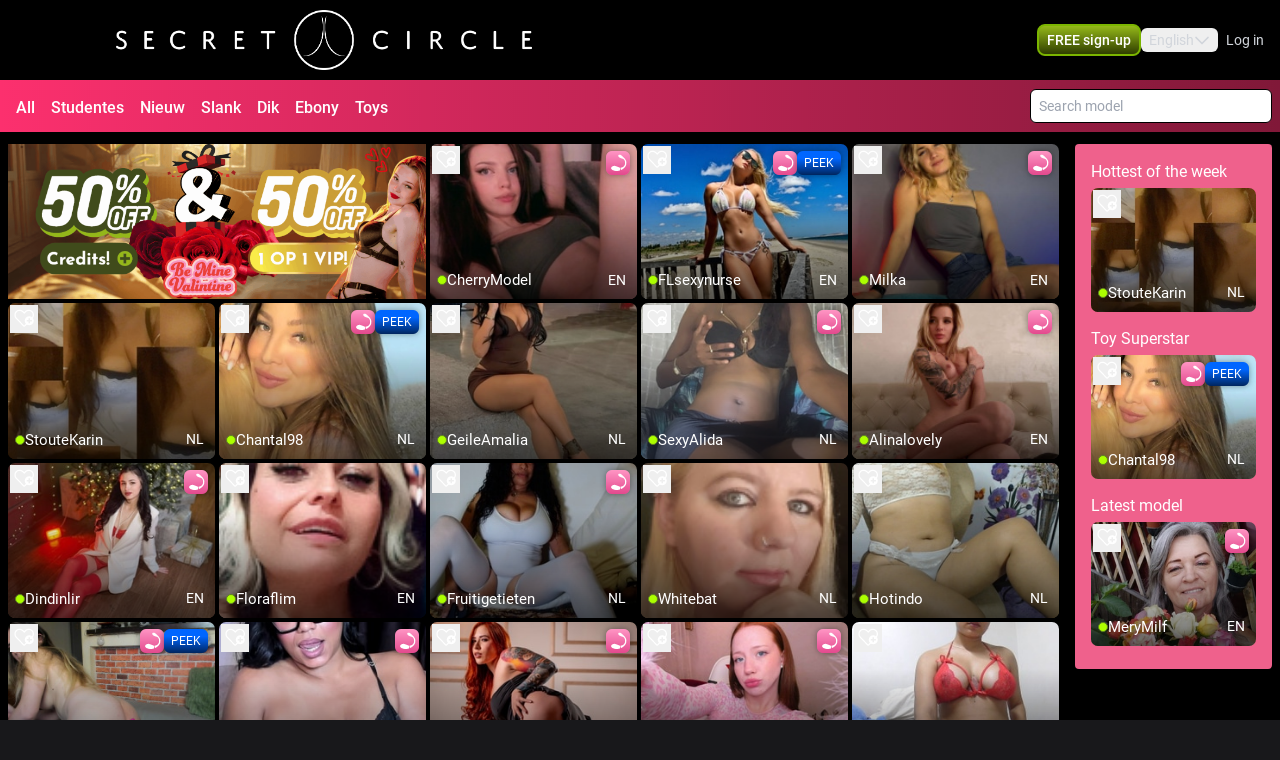

--- FILE ---
content_type: text/html; charset=utf-8
request_url: https://webcam.secretcircle.com/en/waardering
body_size: 22126
content:
<!doctype html>
<html data-n-head-ssr lang="en" class="env-prod" data-n-head="%7B%22lang%22:%7B%22ssr%22:%22en%22%7D,%22class%22:%7B%22ssr%22:%22env-prod%22%7D%7D">
  <head >
    <meta data-n-head="ssr" name="RATING" content="RTA-5042-1996-1400-1577-RTA"><meta data-n-head="ssr" name="rating" content="adult"><meta data-n-head="ssr" data-hid="charset" charset="utf-8"><meta data-n-head="ssr" data-hid="viewport" name="viewport" content="width=device-width, initial-scale=1"><meta data-n-head="ssr" data-hid="mobile-web-app-capable" name="mobile-web-app-capable" content="yes"><meta data-n-head="ssr" data-hid="apple-mobile-web-app-title" name="apple-mobile-web-app-title" content="phoenix-templating"><meta data-n-head="ssr" data-hid="theme-color" name="theme-color" content="#333333"><meta data-n-head="ssr" data-hid="og:type" name="og:type" property="og:type" content="website"><meta data-n-head="ssr" data-hid="i18n-og" property="og:locale" content="en_US"><meta data-n-head="ssr" data-hid="i18n-og-alt-nl-NL" property="og:locale:alternate" content="nl_NL"><meta data-n-head="ssr" data-hid="og:title" name="og:title" content="De beste webcamseks vrouwen op een rij"><meta data-n-head="ssr" data-hid="og:logo" name="og:logo" content="https://cdn.streace.io/logo/secret-circle_logo_liggend_wit-2.png"><meta data-n-head="ssr" data-hid="og:image" name="og:image" content="https://cdn.streace.io/logo/secret-circle_logo_liggend_wit-2.png"><meta data-n-head="ssr" data-hid="og:site_name" name="og:site_name" content="webcam.secretcircle.com"><meta data-n-head="ssr" data-hid="referrer" name="referrer" content="always"><meta data-n-head="ssr" data-hid="X-UA-Compatible" http-equiv="X-UA-Compatible" content="IE=edge,chrome=1"><meta data-n-head="ssr" data-hid="format-detection" name="format-detection" content="telephone=no"><meta data-n-head="ssr" data-hid="robots" name="robots" content="index, follow, noodp"><meta data-n-head="ssr" data-hid="description" name="description" content="Bekijk hier de beste webcamseks vrouwen van de wereld. Vanuit heel de wereld willen deze vrouwen webcamseks met jou. Kijk snel wie er live zijn en geniet. "><meta data-n-head="ssr" data-hid="keywords" name="keywords" content=""><meta data-n-head="ssr" name="viewport" content="width=device-width, initial-scale=1, maximum-scale=1, user-scalable=no"><title>De beste webcamseks vrouwen op een rij</title><link data-n-head="ssr" rel="preconnect" href="https://api.wseengine.com/" crossorigin="true"><link data-n-head="ssr" rel="preconnect" href="https://member.wseengine.com/" crossorigin="true"><link data-n-head="ssr" rel="preconnect" href="https://api.wseengine.com/" crossorigin="true"><link data-n-head="ssr" rel="preconnect" href="https://chat.wseengine.com/" crossorigin="true"><link data-n-head="ssr" rel="preload" href="/style.vars.css" as="style" onload="this.onload=null;this.rel=&quot;stylesheet&quot;"><link data-n-head="ssr" rel="manifest" href="/_nuxt/manifest.4b658469.json"><link data-n-head="ssr" rel="manifest" href="/_nuxt/manifest.3545c5ad.json" data-hid="manifest"><link data-n-head="ssr" data-hid="i18n-alt-en" rel="alternate" href="https://webcam.secretcircle.com/en/waardering" hreflang="en"><link data-n-head="ssr" data-hid="i18n-alt-en-US" rel="alternate" href="https://webcam.secretcircle.com/en/waardering" hreflang="en-US"><link data-n-head="ssr" data-hid="i18n-alt-nl" rel="alternate" href="https://webcam.secretcircle.com/waardering" hreflang="nl"><link data-n-head="ssr" data-hid="i18n-alt-nl-NL" rel="alternate" href="https://webcam.secretcircle.com/waardering" hreflang="nl-NL"><link data-n-head="ssr" data-hid="i18n-xd" rel="alternate" href="https://webcam.secretcircle.com/waardering" hreflang="x-default"><link data-n-head="ssr" rel="icon" type="image/png" href="/theme/icon.png"><link data-n-head="ssr" data-hid="i18n-can" rel="canonical" href="https://webcam.secretcircle.com/waardering"><script data-n-head="ssr" data-hid="gtm-script">if(!window._gtm_init){window._gtm_init=1;(function(w,n,d,m,e,p){w[d]=(w[d]==1||n[d]=='yes'||n[d]==1||n[m]==1||(w[e]&&w[e][p]&&w[e][p]()))?1:0})(window,navigator,'doNotTrack','msDoNotTrack','external','msTrackingProtectionEnabled');(function(w,d,s,l,x,y){w[x]={};w._gtm_inject=function(i){if(w.doNotTrack||w[x][i])return;w[x][i]=1;w[l]=w[l]||[];w[l].push({'gtm.start':new Date().getTime(),event:'gtm.js'});var f=d.getElementsByTagName(s)[0],j=d.createElement(s);j.async=true;j.src='https://www.googletagmanager.com/gtm.js?id='+i;f.parentNode.insertBefore(j,f);}})(window,document,'script','dataLayer','_gtm_ids','_gtm_inject')}</script><script data-n-head="ssr" type="application/ld+json">{"@context":"https://schema.org/","@type":"WebPage","headline":"De beste webcamseks vrouwen op een rij","description":"Bekijk hier de beste webcamseks vrouwen van de wereld. Vanuit heel de wereld willen deze vrouwen webcamseks met jou. Kijk snel wie er live zijn en geniet. ","url":"https://webcam.secretcircle.com/en/waardering"}</script><link rel="preload" href="/_nuxt/088091c.js" as="script"><link rel="preload" href="/_nuxt/css/0eb4ff1.css" as="style"><link rel="preload" href="/_nuxt/7def4b0.js" as="script"><link rel="preload" href="/_nuxt/css/2e93e8f.css" as="style"><link rel="preload" href="/_nuxt/f46cfa9.js" as="script"><link rel="preload" href="/_nuxt/css/f31d0a5.css" as="style"><link rel="preload" href="/_nuxt/22569a4.js" as="script"><link rel="preload" href="/_nuxt/fonts/Inter-Medium.7d323ff.woff2" as="font" type="font/woff2" crossorigin><link rel="preload" href="/_nuxt/fonts/Poppins-Bold.72eea25.woff2" as="font" type="font/woff2" crossorigin><link rel="preload" href="/_nuxt/fonts/Inter-Bold.b5811f6.woff2" as="font" type="font/woff2" crossorigin><link rel="preload" href="/_nuxt/fonts/Roboto-Light.ef7c663.woff2" as="font" type="font/woff2" crossorigin><link rel="preload" href="/_nuxt/fonts/Roboto.479970f.woff2" as="font" type="font/woff2" crossorigin><link rel="preload" href="/_nuxt/fonts/Roboto-Medium.020c97d.woff2" as="font" type="font/woff2" crossorigin><link rel="preload" href="/_nuxt/fonts/Roboto-Bold.2735a3a.woff2" as="font" type="font/woff2" crossorigin><link rel="preload" href="/_nuxt/fonts/Roboto-Black.9b3766e.woff2" as="font" type="font/woff2" crossorigin><link rel="preload" href="/_nuxt/css/4a9783c.css" as="style"><link rel="preload" href="/_nuxt/819038d.js" as="script"><link rel="preload" href="/_nuxt/css/a833762.css" as="style"><link rel="preload" href="/_nuxt/dd53b57.js" as="script"><link rel="preload" href="/_nuxt/css/cdd2b7b.css" as="style"><link rel="preload" href="/_nuxt/1cdc85f.js" as="script"><link rel="preload" href="/_nuxt/css/537ff9c.css" as="style"><link rel="preload" href="/_nuxt/434e2eb.js" as="script"><link rel="preload" href="/_nuxt/css/cae2d35.css" as="style"><link rel="preload" href="/_nuxt/a985eaa.js" as="script"><link rel="stylesheet" href="/_nuxt/css/0eb4ff1.css"><link rel="stylesheet" href="/_nuxt/css/2e93e8f.css"><link rel="stylesheet" href="/_nuxt/css/f31d0a5.css"><link rel="stylesheet" href="/_nuxt/css/4a9783c.css"><link rel="stylesheet" href="/_nuxt/css/a833762.css"><link rel="stylesheet" href="/_nuxt/css/cdd2b7b.css"><link rel="stylesheet" href="/_nuxt/css/537ff9c.css"><link rel="stylesheet" href="/_nuxt/css/cae2d35.css">
  </head>
  <body >
    <noscript data-n-head="ssr" data-hid="gtm-noscript" data-pbody="true"></noscript><div data-server-rendered="true" id="__nuxt"><div id="__layout"><div id="c-layout" class="pLo_CU default-theme" data-v-3fdec6a4><header id="mainHeader" class="pCp_MH mh--hnbi" style="background-image:none;" data-v-7f5e4aa0 data-v-7f5e4aa0 data-v-3fdec6a4><!----> <div class="pCp_MH_con" data-v-7f5e4aa0><div class="pCp_L pCp_MH_logo--ienv" data-v-01effe00 data-v-7f5e4aa0><!----></div> <div class="pCp_L pCp_MH_logo--fenv" style="height:60px;" data-v-01effe00 data-v-7f5e4aa0><!----></div> <div class="pCp_MH_nav" data-v-7f5e4aa0><span data-v-7f5e4aa0><button type="button" class="pUi_btn pUi_btn-sec pCp_MH_regBtn" data-v-7f5e4aa0><span class="reg-btn_txt" data-v-7f5e4aa0>FREE sign-up</span></button></span> <div class="pCp_LN pUi_show-lg" data-v-b954cf74 data-v-7f5e4aa0><button role="button" class="pUi_btn pCp_LN_btn" data-v-b954cf74><span data-v-b954cf74>English</span> <svg xmlns="http://www.w3.org/2000/svg" viewBox="0 0 512 512" class="pUk_SI pCp_LN_ico pUi_txt-w width--xs height--xs" data-v-2cc2393e data-v-b954cf74></svg></button> <!----></div> <span class="pUi_show-lg" data-v-7f5e4aa0><button type="button" class="pUk_Btn uk-btn--s3 uk-btn_rnd uk-btn_jc pCp_MH_loginBtn" data-v-48b55df1 data-v-7f5e4aa0>
              Log in
            </button></span> <button type="button" class="pCp_MH_hbBtn" data-v-7f5e4aa0><svg xmlns="http://www.w3.org/2000/svg" viewBox="0 0 512 512" class="pUk_SI pUi_txt-w width--sm height--sm" data-v-2cc2393e data-v-7f5e4aa0></svg></button></div> <!----></div> <!----></header> <div class="pCp_hCF pLo_CU_cat" data-v-3d7101da data-v-3fdec6a4><div class="pCp_hCF_con" data-v-3d7101da><section class="pCp_hCF_fltrs" data-v-3d7101da><a href="/en" class="pCp_hCF_fltr" data-v-3d7101da>
        All
      </a> <a href="/en/studentes" class="pCp_hCF_fltr" data-v-3d7101da>Studentes</a><a href="/en/nieuw" class="pCp_hCF_fltr" data-v-3d7101da>Nieuw</a><a href="/en/slank" class="pCp_hCF_fltr" data-v-3d7101da>Slank</a><a href="/en/dik" class="pCp_hCF_fltr" data-v-3d7101da>Dik</a><a href="/en/ebony" class="pCp_hCF_fltr" data-v-3d7101da>Ebony</a><a href="/en/interactive-toys" class="pCp_hCF_fltr" data-v-3d7101da>Toys</a></section> <!----> <!----></div></div> <div class="pCp_mAD" style="display:none;" data-v-1a57dfd4 data-v-3fdec6a4><div class="pCp_mAD_mask mask" data-v-1a57dfd4></div> <!----></div> <!----> <div data-v-3fdec6a4><!----> <!----></div> <main class="pLo_CU_con" data-v-3fdec6a4><!----> <div class="pLo_CU_cnt" data-v-3fdec6a4><div data-fetch-key="data-v-330d4cae:0" class="pUi_pg pPg_IDX" data-v-330d4cae data-v-3fdec6a4><!----> <div class="pCp_MF" data-v-35d50b74 data-v-330d4cae><button type="button" class="pUk_Btn uk-btn--s1 uk-btn_rnd uk-btn_jc MF_btn" data-v-48b55df1 data-v-35d50b74><!---->
    Waardering
  </button> <!----></div> <button class="pPg_IDX_btn-fct" data-v-330d4cae><svg xmlns="http://www.w3.org/2000/svg" viewBox="0 0 512 512" class="pUk_SI btn-fct_ico pUi_txt-w width--sm height--sm" data-v-2cc2393e data-v-330d4cae></svg> <span class="btn-fct_txt" data-v-330d4cae>FREE sign-up</span></button> <!----> <article class="pPg_IDX_art" data-v-330d4cae><section class="pPg_IDX_art-sec" data-v-330d4cae><div class="pCp_GV" data-v-0c6eb5b8 data-v-330d4cae><!----> <div class="pCp_GV_con con-gap-1" data-v-0c6eb5b8><button class="pCp_GV_btn" data-v-0c6eb5b8><img src="https://cdn.streace.io/misc/50-50-VIP-Valentijn.gif" alt="50-korting-50-VIP" class="pCp_GV_img" data-v-0c6eb5b8></button> <div class="pCp_tT" data-v-1bd19cee data-v-0c6eb5b8><a href="/profile/CherryModel" class="pCp_tT_lnk" data-v-1bd19cee><figure class="pCp_tT_med med--sf med--ios" data-v-1bd19cee><img src="https://snapshots.wseengine.com/240x180/snapshots/43029/1741853914969/snapshot.jpeg" width="240" height="180" alt="Come check CherryModel" loading="lazy" class="pCp_tT_img" data-v-1bd19cee> <!----> <!----> <figcaption normalized-rating="4999" languages="" class="pCp_tT_inf pCp_tdSF" data-v-7784125c data-v-1bd19cee><div class="pCp_tdcTH" data-v-40633a46 data-v-7784125c><div class="pCp_tdcTH_con" data-v-40633a46><div class="pCp_tdcTH_wrp" data-v-40633a46><svg xmlns="http://www.w3.org/2000/svg" viewBox="0 0 512 512" class="pUk_SI pUi_txt-w width--xl height--xl" data-v-2cc2393e data-v-40633a46></svg></div> <!----> <!----></div></div> <div class="pCp_tdcTF" data-v-4176d66a data-v-7784125c><div class="pCp_tdcTOS tos--a" data-v-0f105d2e data-v-4176d66a></div> <p title="CherryModel" class="pCp_tdcTF_name" data-v-4176d66a><span data-v-4176d66a>CherryModel</span></p> <span class="pCp_tdcTF_lang" data-v-4176d66a>en</span></div> <!----></figcaption></figure></a> <div class="pCp_cFB pCp_tT_fav tw-inline-flex" data-v-7f076b86 data-v-1bd19cee><button type="button" aria-label="add/remove to favorite" class="pCp_cFB_btn" data-v-7f076b86><svg xmlns="http://www.w3.org/2000/svg" viewBox="0 0 512 512" class="pUk_SI pUi_txt-w fav--size" data-v-2cc2393e data-v-7f076b86></svg></button> <!----></div></div><div class="pCp_tT" data-v-1bd19cee data-v-0c6eb5b8><a href="/profile/FLsexynurse" class="pCp_tT_lnk" data-v-1bd19cee><figure class="pCp_tT_med med--sf med--ios" data-v-1bd19cee><img src="https://snapshots.wseengine.com/240x180/snapshots/43528/1765499520586/snapshot.jpeg" width="240" height="180" alt="Come check FLsexynurse" loading="lazy" class="pCp_tT_img" data-v-1bd19cee> <!----> <!----> <figcaption normalized-rating="4999" languages="" class="pCp_tT_inf pCp_tdSF" data-v-7784125c data-v-1bd19cee><div class="pCp_tdcTH" data-v-40633a46 data-v-7784125c><div class="pCp_tdcTH_con" data-v-40633a46><div class="pCp_tdcTH_wrp" data-v-40633a46><svg xmlns="http://www.w3.org/2000/svg" viewBox="0 0 512 512" class="pUk_SI pUi_txt-w width--xl height--xl" data-v-2cc2393e data-v-40633a46></svg></div> <div class="pCp_tdcTH_peek" data-v-40633a46>Peek</div> <!----></div></div> <div class="pCp_tdcTF" data-v-4176d66a data-v-7784125c><div class="pCp_tdcTOS tos--a" data-v-0f105d2e data-v-4176d66a></div> <p title="FLsexynurse" class="pCp_tdcTF_name" data-v-4176d66a><span data-v-4176d66a>FLsexynurse</span></p> <span class="pCp_tdcTF_lang" data-v-4176d66a>en</span></div> <div class="pCp_tdcTO" data-v-7376d614 data-v-7784125c><!----> <img src="/theme/crown.svg" alt="VIP" data-v-7376d614> <p data-v-7376d614>I’m in a VIP 1-1 Show</p></div></figcaption></figure></a> <div class="pCp_cFB pCp_tT_fav tw-inline-flex" data-v-7f076b86 data-v-1bd19cee><button type="button" aria-label="add/remove to favorite" class="pCp_cFB_btn" data-v-7f076b86><svg xmlns="http://www.w3.org/2000/svg" viewBox="0 0 512 512" class="pUk_SI pUi_txt-w fav--size" data-v-2cc2393e data-v-7f076b86></svg></button> <!----></div></div><div class="pCp_tT" data-v-1bd19cee data-v-0c6eb5b8><a href="/profile/Milka" class="pCp_tT_lnk" data-v-1bd19cee><figure class="pCp_tT_med med--sf med--ios" data-v-1bd19cee><img src="https://snapshots.wseengine.com/240x180/snapshots/35825/1707233361754/snapshot.jpeg" width="240" height="180" alt="Come check Milka" loading="lazy" class="pCp_tT_img" data-v-1bd19cee> <!----> <!----> <figcaption normalized-rating="5" languages="" class="pCp_tT_inf pCp_tdSF" data-v-7784125c data-v-1bd19cee><div class="pCp_tdcTH" data-v-40633a46 data-v-7784125c><div class="pCp_tdcTH_con" data-v-40633a46><div class="pCp_tdcTH_wrp" data-v-40633a46><svg xmlns="http://www.w3.org/2000/svg" viewBox="0 0 512 512" class="pUk_SI pUi_txt-w width--xl height--xl" data-v-2cc2393e data-v-40633a46></svg></div> <!----> <!----></div></div> <div class="pCp_tdcTF" data-v-4176d66a data-v-7784125c><div class="pCp_tdcTOS tos--a" data-v-0f105d2e data-v-4176d66a></div> <p title="Milka" class="pCp_tdcTF_name" data-v-4176d66a><span data-v-4176d66a>Milka</span></p> <span class="pCp_tdcTF_lang" data-v-4176d66a>en</span></div> <!----></figcaption></figure></a> <div class="pCp_cFB pCp_tT_fav tw-inline-flex" data-v-7f076b86 data-v-1bd19cee><button type="button" aria-label="add/remove to favorite" class="pCp_cFB_btn" data-v-7f076b86><svg xmlns="http://www.w3.org/2000/svg" viewBox="0 0 512 512" class="pUk_SI pUi_txt-w fav--size" data-v-2cc2393e data-v-7f076b86></svg></button> <!----></div></div><div class="pCp_tT" data-v-1bd19cee data-v-0c6eb5b8><a href="/profile/StouteKarin" class="pCp_tT_lnk" data-v-1bd19cee><figure class="pCp_tT_med med--sf med--ios" data-v-1bd19cee><img src="https://snapshots.wseengine.com/240x180/snapshots/39552/1769819566228/snapshot.jpeg" width="240" height="180" alt="Come check StouteKarin" loading="lazy" class="pCp_tT_img" data-v-1bd19cee> <!----> <!----> <figcaption normalized-rating="5" languages="" class="pCp_tT_inf pCp_tdSF" data-v-7784125c data-v-1bd19cee><div class="pCp_tdcTH" data-v-40633a46 data-v-7784125c><div class="pCp_tdcTH_con" data-v-40633a46><!----> <!----> <!----></div></div> <div class="pCp_tdcTF" data-v-4176d66a data-v-7784125c><div class="pCp_tdcTOS tos--a" data-v-0f105d2e data-v-4176d66a></div> <p title="StouteKarin" class="pCp_tdcTF_name" data-v-4176d66a><span data-v-4176d66a>StouteKarin</span></p> <span class="pCp_tdcTF_lang" data-v-4176d66a>nl</span></div> <!----></figcaption></figure></a> <div class="pCp_cFB pCp_tT_fav tw-inline-flex" data-v-7f076b86 data-v-1bd19cee><button type="button" aria-label="add/remove to favorite" class="pCp_cFB_btn" data-v-7f076b86><svg xmlns="http://www.w3.org/2000/svg" viewBox="0 0 512 512" class="pUk_SI pUi_txt-w fav--size" data-v-2cc2393e data-v-7f076b86></svg></button> <!----></div></div><div class="pCp_tT" data-v-1bd19cee data-v-0c6eb5b8><a href="/profile/chantal98" class="pCp_tT_lnk" data-v-1bd19cee><figure class="pCp_tT_med med--sf med--ios" data-v-1bd19cee><img src="https://snapshots.wseengine.com/240x180/snapshots/27945/1769827130219/snapshot.jpeg" width="240" height="180" alt="Come check Chantal98" loading="lazy" class="pCp_tT_img" data-v-1bd19cee> <!----> <!----> <figcaption normalized-rating="5" languages="" class="pCp_tT_inf pCp_tdSF" data-v-7784125c data-v-1bd19cee><div class="pCp_tdcTH" data-v-40633a46 data-v-7784125c><div class="pCp_tdcTH_con" data-v-40633a46><div class="pCp_tdcTH_wrp" data-v-40633a46><svg xmlns="http://www.w3.org/2000/svg" viewBox="0 0 512 512" class="pUk_SI pUi_txt-w width--xl height--xl" data-v-2cc2393e data-v-40633a46></svg></div> <div class="pCp_tdcTH_peek" data-v-40633a46>Peek</div> <!----></div></div> <div class="pCp_tdcTF" data-v-4176d66a data-v-7784125c><div class="pCp_tdcTOS tos--a" data-v-0f105d2e data-v-4176d66a></div> <p title="Chantal98" class="pCp_tdcTF_name" data-v-4176d66a><span data-v-4176d66a>Chantal98</span></p> <span class="pCp_tdcTF_lang" data-v-4176d66a>nl</span></div> <div class="pCp_tdcTO" data-v-7376d614 data-v-7784125c><!----> <img src="/theme/crown.svg" alt="VIP" data-v-7376d614> <p data-v-7376d614>I’m in a VIP 1-1 Show</p></div></figcaption></figure></a> <div class="pCp_cFB pCp_tT_fav tw-inline-flex" data-v-7f076b86 data-v-1bd19cee><button type="button" aria-label="add/remove to favorite" class="pCp_cFB_btn" data-v-7f076b86><svg xmlns="http://www.w3.org/2000/svg" viewBox="0 0 512 512" class="pUk_SI pUi_txt-w fav--size" data-v-2cc2393e data-v-7f076b86></svg></button> <!----></div></div><div class="pCp_tT" data-v-1bd19cee data-v-0c6eb5b8><a href="/profile/GeileAmalia" class="pCp_tT_lnk" data-v-1bd19cee><figure class="pCp_tT_med med--sf med--ios" data-v-1bd19cee><img src="https://snapshots.wseengine.com/240x180/snapshots/34034/1768343823800/snapshot.jpeg" width="240" height="180" alt="Come check GeileAmalia" loading="lazy" class="pCp_tT_img" data-v-1bd19cee> <!----> <!----> <figcaption normalized-rating="4" languages="" class="pCp_tT_inf pCp_tdSF" data-v-7784125c data-v-1bd19cee><div class="pCp_tdcTH" data-v-40633a46 data-v-7784125c><div class="pCp_tdcTH_con" data-v-40633a46><!----> <!----> <!----></div></div> <div class="pCp_tdcTF" data-v-4176d66a data-v-7784125c><div class="pCp_tdcTOS tos--a" data-v-0f105d2e data-v-4176d66a></div> <p title="GeileAmalia" class="pCp_tdcTF_name" data-v-4176d66a><span data-v-4176d66a>GeileAmalia</span></p> <span class="pCp_tdcTF_lang" data-v-4176d66a>nl</span></div> <!----></figcaption></figure></a> <div class="pCp_cFB pCp_tT_fav tw-inline-flex" data-v-7f076b86 data-v-1bd19cee><button type="button" aria-label="add/remove to favorite" class="pCp_cFB_btn" data-v-7f076b86><svg xmlns="http://www.w3.org/2000/svg" viewBox="0 0 512 512" class="pUk_SI pUi_txt-w fav--size" data-v-2cc2393e data-v-7f076b86></svg></button> <!----></div></div><div class="pCp_tT" data-v-1bd19cee data-v-0c6eb5b8><a href="/profile/SexyAlida" class="pCp_tT_lnk" data-v-1bd19cee><figure class="pCp_tT_med med--sf med--ios" data-v-1bd19cee><img src="https://snapshots.wseengine.com/240x180/snapshots/46022/1769431894562/snapshot.jpeg" width="240" height="180" alt="Come check SexyAlida" loading="lazy" class="pCp_tT_img" data-v-1bd19cee> <!----> <!----> <figcaption normalized-rating="4" languages="" class="pCp_tT_inf pCp_tdSF" data-v-7784125c data-v-1bd19cee><div class="pCp_tdcTH" data-v-40633a46 data-v-7784125c><div class="pCp_tdcTH_con" data-v-40633a46><div class="pCp_tdcTH_wrp" data-v-40633a46><svg xmlns="http://www.w3.org/2000/svg" viewBox="0 0 512 512" class="pUk_SI pUi_txt-w width--xl height--xl" data-v-2cc2393e data-v-40633a46></svg></div> <!----> <!----></div></div> <div class="pCp_tdcTF" data-v-4176d66a data-v-7784125c><div class="pCp_tdcTOS tos--a" data-v-0f105d2e data-v-4176d66a></div> <p title="SexyAlida" class="pCp_tdcTF_name" data-v-4176d66a><span data-v-4176d66a>SexyAlida</span></p> <span class="pCp_tdcTF_lang" data-v-4176d66a>nl</span></div> <!----></figcaption></figure></a> <div class="pCp_cFB pCp_tT_fav tw-inline-flex" data-v-7f076b86 data-v-1bd19cee><button type="button" aria-label="add/remove to favorite" class="pCp_cFB_btn" data-v-7f076b86><svg xmlns="http://www.w3.org/2000/svg" viewBox="0 0 512 512" class="pUk_SI pUi_txt-w fav--size" data-v-2cc2393e data-v-7f076b86></svg></button> <!----></div></div><div class="pCp_tT" data-v-1bd19cee data-v-0c6eb5b8><a href="/profile/alinalovely" class="pCp_tT_lnk" data-v-1bd19cee><figure class="pCp_tT_med med--sf med--ios" data-v-1bd19cee><img src="https://snapshots.wseengine.com/240x180/snapshots/28682/1707233001992/snapshot.jpeg" width="240" height="180" alt="Come check Alinalovely" loading="lazy" class="pCp_tT_img" data-v-1bd19cee> <!----> <!----> <figcaption normalized-rating="4" languages="" class="pCp_tT_inf pCp_tdSF" data-v-7784125c data-v-1bd19cee><div class="pCp_tdcTH" data-v-40633a46 data-v-7784125c><div class="pCp_tdcTH_con" data-v-40633a46><div class="pCp_tdcTH_wrp" data-v-40633a46><svg xmlns="http://www.w3.org/2000/svg" viewBox="0 0 512 512" class="pUk_SI pUi_txt-w width--xl height--xl" data-v-2cc2393e data-v-40633a46></svg></div> <!----> <!----></div></div> <div class="pCp_tdcTF" data-v-4176d66a data-v-7784125c><div class="pCp_tdcTOS tos--a" data-v-0f105d2e data-v-4176d66a></div> <p title="Alinalovely" class="pCp_tdcTF_name" data-v-4176d66a><span data-v-4176d66a>Alinalovely</span></p> <span class="pCp_tdcTF_lang" data-v-4176d66a>en</span></div> <!----></figcaption></figure></a> <div class="pCp_cFB pCp_tT_fav tw-inline-flex" data-v-7f076b86 data-v-1bd19cee><button type="button" aria-label="add/remove to favorite" class="pCp_cFB_btn" data-v-7f076b86><svg xmlns="http://www.w3.org/2000/svg" viewBox="0 0 512 512" class="pUk_SI pUi_txt-w fav--size" data-v-2cc2393e data-v-7f076b86></svg></button> <!----></div></div><div class="pCp_tT" data-v-1bd19cee data-v-0c6eb5b8><a href="/profile/Dindinlir" class="pCp_tT_lnk" data-v-1bd19cee><figure class="pCp_tT_med med--sf med--ios" data-v-1bd19cee><img src="https://snapshots.wseengine.com/240x180/snapshots/43125/1766816767328/snapshot.jpeg" width="240" height="180" alt="Come check Dindinlir" loading="lazy" class="pCp_tT_img" data-v-1bd19cee> <!----> <!----> <figcaption normalized-rating="4" languages="" class="pCp_tT_inf pCp_tdSF" data-v-7784125c data-v-1bd19cee><div class="pCp_tdcTH" data-v-40633a46 data-v-7784125c><div class="pCp_tdcTH_con" data-v-40633a46><div class="pCp_tdcTH_wrp" data-v-40633a46><svg xmlns="http://www.w3.org/2000/svg" viewBox="0 0 512 512" class="pUk_SI pUi_txt-w width--xl height--xl" data-v-2cc2393e data-v-40633a46></svg></div> <!----> <!----></div></div> <div class="pCp_tdcTF" data-v-4176d66a data-v-7784125c><div class="pCp_tdcTOS tos--a" data-v-0f105d2e data-v-4176d66a></div> <p title="Dindinlir" class="pCp_tdcTF_name" data-v-4176d66a><span data-v-4176d66a>Dindinlir</span></p> <span class="pCp_tdcTF_lang" data-v-4176d66a>en</span></div> <!----></figcaption></figure></a> <div class="pCp_cFB pCp_tT_fav tw-inline-flex" data-v-7f076b86 data-v-1bd19cee><button type="button" aria-label="add/remove to favorite" class="pCp_cFB_btn" data-v-7f076b86><svg xmlns="http://www.w3.org/2000/svg" viewBox="0 0 512 512" class="pUk_SI pUi_txt-w fav--size" data-v-2cc2393e data-v-7f076b86></svg></button> <!----></div></div><div class="pCp_tT" data-v-1bd19cee data-v-0c6eb5b8><a href="/profile/floraflim" class="pCp_tT_lnk" data-v-1bd19cee><figure class="pCp_tT_med med--sf med--ios" data-v-1bd19cee><img src="https://snapshots.wseengine.com/240x180/snapshots/34984/1699184517955/snapshot.jpeg" width="240" height="180" alt="Come check Floraflim" loading="lazy" class="pCp_tT_img" data-v-1bd19cee> <!----> <!----> <figcaption normalized-rating="4" languages="" class="pCp_tT_inf pCp_tdSF" data-v-7784125c data-v-1bd19cee><div class="pCp_tdcTH" data-v-40633a46 data-v-7784125c><div class="pCp_tdcTH_con" data-v-40633a46><!----> <!----> <!----></div></div> <div class="pCp_tdcTF" data-v-4176d66a data-v-7784125c><div class="pCp_tdcTOS tos--a" data-v-0f105d2e data-v-4176d66a></div> <p title="Floraflim" class="pCp_tdcTF_name" data-v-4176d66a><span data-v-4176d66a>Floraflim</span></p> <span class="pCp_tdcTF_lang" data-v-4176d66a>en</span></div> <!----></figcaption></figure></a> <div class="pCp_cFB pCp_tT_fav tw-inline-flex" data-v-7f076b86 data-v-1bd19cee><button type="button" aria-label="add/remove to favorite" class="pCp_cFB_btn" data-v-7f076b86><svg xmlns="http://www.w3.org/2000/svg" viewBox="0 0 512 512" class="pUk_SI pUi_txt-w fav--size" data-v-2cc2393e data-v-7f076b86></svg></button> <!----></div></div><div class="pCp_tT" data-v-1bd19cee data-v-0c6eb5b8><a href="/profile/fruitigetieten" class="pCp_tT_lnk" data-v-1bd19cee><figure class="pCp_tT_med med--sf med--ios" data-v-1bd19cee><img src="https://snapshots.wseengine.com/240x180/snapshots/27914/1769827266965/snapshot.jpeg" width="240" height="180" alt="Come check Fruitigetieten" loading="lazy" class="pCp_tT_img" data-v-1bd19cee> <!----> <!----> <figcaption normalized-rating="4" languages="" class="pCp_tT_inf pCp_tdSF" data-v-7784125c data-v-1bd19cee><div class="pCp_tdcTH" data-v-40633a46 data-v-7784125c><div class="pCp_tdcTH_con" data-v-40633a46><div class="pCp_tdcTH_wrp" data-v-40633a46><svg xmlns="http://www.w3.org/2000/svg" viewBox="0 0 512 512" class="pUk_SI pUi_txt-w width--xl height--xl" data-v-2cc2393e data-v-40633a46></svg></div> <!----> <!----></div></div> <div class="pCp_tdcTF" data-v-4176d66a data-v-7784125c><div class="pCp_tdcTOS tos--a" data-v-0f105d2e data-v-4176d66a></div> <p title="Fruitigetieten" class="pCp_tdcTF_name" data-v-4176d66a><span data-v-4176d66a>Fruitigetieten</span></p> <span class="pCp_tdcTF_lang" data-v-4176d66a>nl</span></div> <!----></figcaption></figure></a> <div class="pCp_cFB pCp_tT_fav tw-inline-flex" data-v-7f076b86 data-v-1bd19cee><button type="button" aria-label="add/remove to favorite" class="pCp_cFB_btn" data-v-7f076b86><svg xmlns="http://www.w3.org/2000/svg" viewBox="0 0 512 512" class="pUk_SI pUi_txt-w fav--size" data-v-2cc2393e data-v-7f076b86></svg></button> <!----></div></div><div class="pCp_tT" data-v-1bd19cee data-v-0c6eb5b8><a href="/profile/whitebat" class="pCp_tT_lnk" data-v-1bd19cee><figure class="pCp_tT_med med--sf med--ios" data-v-1bd19cee><img src="https://snapshots.wseengine.com/240x180/snapshots/7234/1698534206017/snapshot.jpeg" width="240" height="180" alt="Come check Whitebat" loading="lazy" class="pCp_tT_img" data-v-1bd19cee> <!----> <!----> <figcaption normalized-rating="4" languages="" class="pCp_tT_inf pCp_tdSF" data-v-7784125c data-v-1bd19cee><div class="pCp_tdcTH" data-v-40633a46 data-v-7784125c><div class="pCp_tdcTH_con" data-v-40633a46><!----> <!----> <!----></div></div> <div class="pCp_tdcTF" data-v-4176d66a data-v-7784125c><div class="pCp_tdcTOS tos--a" data-v-0f105d2e data-v-4176d66a></div> <p title="Whitebat" class="pCp_tdcTF_name" data-v-4176d66a><span data-v-4176d66a>Whitebat</span></p> <span class="pCp_tdcTF_lang" data-v-4176d66a>nl</span></div> <!----></figcaption></figure></a> <div class="pCp_cFB pCp_tT_fav tw-inline-flex" data-v-7f076b86 data-v-1bd19cee><button type="button" aria-label="add/remove to favorite" class="pCp_cFB_btn" data-v-7f076b86><svg xmlns="http://www.w3.org/2000/svg" viewBox="0 0 512 512" class="pUk_SI pUi_txt-w fav--size" data-v-2cc2393e data-v-7f076b86></svg></button> <!----></div></div><div class="pCp_tT" data-v-1bd19cee data-v-0c6eb5b8><a href="/profile/hotindo" class="pCp_tT_lnk" data-v-1bd19cee><figure class="pCp_tT_med med--sf med--ios" data-v-1bd19cee><img src="https://snapshots.wseengine.com/240x180/snapshots/20253/1758235532158/snapshot.jpeg" width="240" height="180" alt="Come check Hotindo" loading="lazy" class="pCp_tT_img" data-v-1bd19cee> <!----> <!----> <figcaption normalized-rating="4" languages="" class="pCp_tT_inf pCp_tdSF" data-v-7784125c data-v-1bd19cee><div class="pCp_tdcTH" data-v-40633a46 data-v-7784125c><div class="pCp_tdcTH_con" data-v-40633a46><!----> <!----> <!----></div></div> <div class="pCp_tdcTF" data-v-4176d66a data-v-7784125c><div class="pCp_tdcTOS tos--a" data-v-0f105d2e data-v-4176d66a></div> <p title="Hotindo" class="pCp_tdcTF_name" data-v-4176d66a><span data-v-4176d66a>Hotindo</span></p> <span class="pCp_tdcTF_lang" data-v-4176d66a>nl</span></div> <!----></figcaption></figure></a> <div class="pCp_cFB pCp_tT_fav tw-inline-flex" data-v-7f076b86 data-v-1bd19cee><button type="button" aria-label="add/remove to favorite" class="pCp_cFB_btn" data-v-7f076b86><svg xmlns="http://www.w3.org/2000/svg" viewBox="0 0 512 512" class="pUk_SI pUi_txt-w fav--size" data-v-2cc2393e data-v-7f076b86></svg></button> <!----></div></div><div class="pCp_tT" data-v-1bd19cee data-v-0c6eb5b8><a href="/profile/amberwet" class="pCp_tT_lnk" data-v-1bd19cee><figure class="pCp_tT_med med--sf med--ios" data-v-1bd19cee><img src="https://snapshots.wseengine.com/240x180/snapshots/3224/1677610771250/snapshot.jpeg" width="240" height="180" alt="Come check Amberwet" loading="lazy" class="pCp_tT_img" data-v-1bd19cee> <!----> <!----> <figcaption normalized-rating="4" languages="" class="pCp_tT_inf pCp_tdSF" data-v-7784125c data-v-1bd19cee><div class="pCp_tdcTH" data-v-40633a46 data-v-7784125c><div class="pCp_tdcTH_con" data-v-40633a46><div class="pCp_tdcTH_wrp" data-v-40633a46><svg xmlns="http://www.w3.org/2000/svg" viewBox="0 0 512 512" class="pUk_SI pUi_txt-w width--xl height--xl" data-v-2cc2393e data-v-40633a46></svg></div> <div class="pCp_tdcTH_peek" data-v-40633a46>Peek</div> <!----></div></div> <div class="pCp_tdcTF" data-v-4176d66a data-v-7784125c><div class="pCp_tdcTOS tos--a" data-v-0f105d2e data-v-4176d66a></div> <p title="Amberwet" class="pCp_tdcTF_name" data-v-4176d66a><span data-v-4176d66a>Amberwet</span></p> <span class="pCp_tdcTF_lang" data-v-4176d66a>nl</span></div> <div class="pCp_tdcTO" data-v-7376d614 data-v-7784125c><!----> <img src="/theme/crown.svg" alt="VIP" data-v-7376d614> <p data-v-7376d614>I’m in a VIP 1-1 Show</p></div></figcaption></figure></a> <div class="pCp_cFB pCp_tT_fav tw-inline-flex" data-v-7f076b86 data-v-1bd19cee><button type="button" aria-label="add/remove to favorite" class="pCp_cFB_btn" data-v-7f076b86><svg xmlns="http://www.w3.org/2000/svg" viewBox="0 0 512 512" class="pUk_SI pUi_txt-w fav--size" data-v-2cc2393e data-v-7f076b86></svg></button> <!----></div></div><div class="pCp_tT" data-v-1bd19cee data-v-0c6eb5b8><a href="/profile/TessaSletjexxx" class="pCp_tT_lnk" data-v-1bd19cee><figure class="pCp_tT_med med--sf med--ios" data-v-1bd19cee><img src="https://snapshots.wseengine.com/240x180/snapshots/35750/1767141290155/snapshot.jpeg" width="240" height="180" alt="Come check TessaSletjexxx" loading="lazy" class="pCp_tT_img" data-v-1bd19cee> <!----> <!----> <figcaption normalized-rating="4" languages="" class="pCp_tT_inf pCp_tdSF" data-v-7784125c data-v-1bd19cee><div class="pCp_tdcTH" data-v-40633a46 data-v-7784125c><div class="pCp_tdcTH_con" data-v-40633a46><div class="pCp_tdcTH_wrp" data-v-40633a46><svg xmlns="http://www.w3.org/2000/svg" viewBox="0 0 512 512" class="pUk_SI pUi_txt-w width--xl height--xl" data-v-2cc2393e data-v-40633a46></svg></div> <!----> <!----></div></div> <div class="pCp_tdcTF" data-v-4176d66a data-v-7784125c><div class="pCp_tdcTOS tos--a" data-v-0f105d2e data-v-4176d66a></div> <p title="TessaSletjexxx" class="pCp_tdcTF_name" data-v-4176d66a><span data-v-4176d66a>TessaSletjexxx</span></p> <span class="pCp_tdcTF_lang" data-v-4176d66a>nl</span></div> <!----></figcaption></figure></a> <div class="pCp_cFB pCp_tT_fav tw-inline-flex" data-v-7f076b86 data-v-1bd19cee><button type="button" aria-label="add/remove to favorite" class="pCp_cFB_btn" data-v-7f076b86><svg xmlns="http://www.w3.org/2000/svg" viewBox="0 0 512 512" class="pUk_SI pUi_txt-w fav--size" data-v-2cc2393e data-v-7f076b86></svg></button> <!----></div></div><div class="pCp_tT" data-v-1bd19cee data-v-0c6eb5b8><a href="/profile/RoxxieRogue" class="pCp_tT_lnk" data-v-1bd19cee><figure class="pCp_tT_med med--sf med--ios" data-v-1bd19cee><img src="https://snapshots.wseengine.com/240x180/snapshots/41408/1761609607262/snapshot.jpeg" width="240" height="180" alt="Come check RoxxieRogue" loading="lazy" class="pCp_tT_img" data-v-1bd19cee> <!----> <!----> <figcaption normalized-rating="4" languages="" class="pCp_tT_inf pCp_tdSF" data-v-7784125c data-v-1bd19cee><div class="pCp_tdcTH" data-v-40633a46 data-v-7784125c><div class="pCp_tdcTH_con" data-v-40633a46><div class="pCp_tdcTH_wrp" data-v-40633a46><svg xmlns="http://www.w3.org/2000/svg" viewBox="0 0 512 512" class="pUk_SI pUi_txt-w width--xl height--xl" data-v-2cc2393e data-v-40633a46></svg></div> <!----> <!----></div></div> <div class="pCp_tdcTF" data-v-4176d66a data-v-7784125c><div class="pCp_tdcTOS tos--a" data-v-0f105d2e data-v-4176d66a></div> <p title="RoxxieRogue" class="pCp_tdcTF_name" data-v-4176d66a><span data-v-4176d66a>RoxxieRogue</span></p> <span class="pCp_tdcTF_lang" data-v-4176d66a>en</span></div> <!----></figcaption></figure></a> <div class="pCp_cFB pCp_tT_fav tw-inline-flex" data-v-7f076b86 data-v-1bd19cee><button type="button" aria-label="add/remove to favorite" class="pCp_cFB_btn" data-v-7f076b86><svg xmlns="http://www.w3.org/2000/svg" viewBox="0 0 512 512" class="pUk_SI pUi_txt-w fav--size" data-v-2cc2393e data-v-7f076b86></svg></button> <!----></div></div><div class="pCp_tT" data-v-1bd19cee data-v-0c6eb5b8><a href="/profile/PollyRed" class="pCp_tT_lnk" data-v-1bd19cee><figure class="pCp_tT_med med--sf med--ios" data-v-1bd19cee><img src="https://snapshots.wseengine.com/240x180/snapshots/40302/1769435673821/snapshot.jpeg" width="240" height="180" alt="Come check PollyRed" loading="lazy" class="pCp_tT_img" data-v-1bd19cee> <!----> <!----> <figcaption normalized-rating="4" languages="" class="pCp_tT_inf pCp_tdSF" data-v-7784125c data-v-1bd19cee><div class="pCp_tdcTH" data-v-40633a46 data-v-7784125c><div class="pCp_tdcTH_con" data-v-40633a46><div class="pCp_tdcTH_wrp" data-v-40633a46><svg xmlns="http://www.w3.org/2000/svg" viewBox="0 0 512 512" class="pUk_SI pUi_txt-w width--xl height--xl" data-v-2cc2393e data-v-40633a46></svg></div> <!----> <!----></div></div> <div class="pCp_tdcTF" data-v-4176d66a data-v-7784125c><div class="pCp_tdcTOS tos--a" data-v-0f105d2e data-v-4176d66a></div> <p title="PollyRed" class="pCp_tdcTF_name" data-v-4176d66a><span data-v-4176d66a>PollyRed</span></p> <span class="pCp_tdcTF_lang" data-v-4176d66a>en</span></div> <!----></figcaption></figure></a> <div class="pCp_cFB pCp_tT_fav tw-inline-flex" data-v-7f076b86 data-v-1bd19cee><button type="button" aria-label="add/remove to favorite" class="pCp_cFB_btn" data-v-7f076b86><svg xmlns="http://www.w3.org/2000/svg" viewBox="0 0 512 512" class="pUk_SI pUi_txt-w fav--size" data-v-2cc2393e data-v-7f076b86></svg></button> <!----></div></div><div class="pCp_tT" data-v-1bd19cee data-v-0c6eb5b8><a href="/profile/SpicyCat22" class="pCp_tT_lnk" data-v-1bd19cee><figure class="pCp_tT_med med--sf med--ios" data-v-1bd19cee><img src="https://snapshots.wseengine.com/240x180/snapshots/37225/1769495569421/snapshot.jpeg" width="240" height="180" alt="Come check SpicyCat22" loading="lazy" class="pCp_tT_img" data-v-1bd19cee> <!----> <!----> <figcaption normalized-rating="4" languages="" class="pCp_tT_inf pCp_tdSF" data-v-7784125c data-v-1bd19cee><div class="pCp_tdcTH" data-v-40633a46 data-v-7784125c><div class="pCp_tdcTH_con" data-v-40633a46><!----> <!----> <!----></div></div> <div class="pCp_tdcTF" data-v-4176d66a data-v-7784125c><div class="pCp_tdcTOS tos--a" data-v-0f105d2e data-v-4176d66a></div> <p title="SpicyCat22" class="pCp_tdcTF_name" data-v-4176d66a><span data-v-4176d66a>SpicyCat22</span></p> <span class="pCp_tdcTF_lang" data-v-4176d66a>nl</span></div> <!----></figcaption></figure></a> <div class="pCp_cFB pCp_tT_fav tw-inline-flex" data-v-7f076b86 data-v-1bd19cee><button type="button" aria-label="add/remove to favorite" class="pCp_cFB_btn" data-v-7f076b86><svg xmlns="http://www.w3.org/2000/svg" viewBox="0 0 512 512" class="pUk_SI pUi_txt-w fav--size" data-v-2cc2393e data-v-7f076b86></svg></button> <!----></div></div><div class="pCp_tT" data-v-1bd19cee data-v-0c6eb5b8><a href="/profile/DayanTorres" class="pCp_tT_lnk" data-v-1bd19cee><figure class="pCp_tT_med med--sf med--ios" data-v-1bd19cee><img src="https://snapshots.wseengine.com/240x180/snapshots/44427/1749708426164/snapshot.jpeg" width="240" height="180" alt="Come check DayanTorres" loading="lazy" class="pCp_tT_img" data-v-1bd19cee> <!----> <!----> <figcaption normalized-rating="4" languages="" class="pCp_tT_inf pCp_tdSF" data-v-7784125c data-v-1bd19cee><div class="pCp_tdcTH" data-v-40633a46 data-v-7784125c><div class="pCp_tdcTH_con" data-v-40633a46><div class="pCp_tdcTH_wrp" data-v-40633a46><svg xmlns="http://www.w3.org/2000/svg" viewBox="0 0 512 512" class="pUk_SI pUi_txt-w width--xl height--xl" data-v-2cc2393e data-v-40633a46></svg></div> <!----> <!----></div></div> <div class="pCp_tdcTF" data-v-4176d66a data-v-7784125c><div class="pCp_tdcTOS tos--a" data-v-0f105d2e data-v-4176d66a></div> <p title="DayanTorres" class="pCp_tdcTF_name" data-v-4176d66a><span data-v-4176d66a>DayanTorres</span></p> <span class="pCp_tdcTF_lang" data-v-4176d66a>en</span></div> <!----></figcaption></figure></a> <div class="pCp_cFB pCp_tT_fav tw-inline-flex" data-v-7f076b86 data-v-1bd19cee><button type="button" aria-label="add/remove to favorite" class="pCp_cFB_btn" data-v-7f076b86><svg xmlns="http://www.w3.org/2000/svg" viewBox="0 0 512 512" class="pUk_SI pUi_txt-w fav--size" data-v-2cc2393e data-v-7f076b86></svg></button> <!----></div></div><div class="pCp_tT" data-v-1bd19cee data-v-0c6eb5b8><a href="/profile/evabrunet" class="pCp_tT_lnk" data-v-1bd19cee><figure class="pCp_tT_med med--sf med--ios" data-v-1bd19cee><img src="https://snapshots.wseengine.com/240x180/snapshots/46487/1769162503614/snapshot.jpeg" width="240" height="180" alt="Come check Evabrunet" loading="lazy" class="pCp_tT_img" data-v-1bd19cee> <!----> <!----> <figcaption normalized-rating="4" languages="" class="pCp_tT_inf pCp_tdSF" data-v-7784125c data-v-1bd19cee><div class="pCp_tdcTH" data-v-40633a46 data-v-7784125c><div class="pCp_tdcTH_con" data-v-40633a46><!----> <!----> <!----></div></div> <div class="pCp_tdcTF" data-v-4176d66a data-v-7784125c><div class="pCp_tdcTOS tos--a" data-v-0f105d2e data-v-4176d66a></div> <p title="Evabrunet" class="pCp_tdcTF_name" data-v-4176d66a><span data-v-4176d66a>Evabrunet</span></p> <span class="pCp_tdcTF_lang" data-v-4176d66a>en</span></div> <!----></figcaption></figure></a> <div class="pCp_cFB pCp_tT_fav tw-inline-flex" data-v-7f076b86 data-v-1bd19cee><button type="button" aria-label="add/remove to favorite" class="pCp_cFB_btn" data-v-7f076b86><svg xmlns="http://www.w3.org/2000/svg" viewBox="0 0 512 512" class="pUk_SI pUi_txt-w fav--size" data-v-2cc2393e data-v-7f076b86></svg></button> <!----></div></div><div class="pCp_tT" data-v-1bd19cee data-v-0c6eb5b8><a href="/profile/Georgina19" class="pCp_tT_lnk" data-v-1bd19cee><figure class="pCp_tT_med med--sf med--ios" data-v-1bd19cee><img src="https://snapshots.wseengine.com/240x180/snapshots/31512/1768489144395/snapshot.jpeg" width="240" height="180" alt="Come check Georgina19" loading="lazy" class="pCp_tT_img" data-v-1bd19cee> <!----> <!----> <figcaption normalized-rating="4" languages="" class="pCp_tT_inf pCp_tdSF" data-v-7784125c data-v-1bd19cee><div class="pCp_tdcTH" data-v-40633a46 data-v-7784125c><div class="pCp_tdcTH_con" data-v-40633a46><!----> <!----> <div class="pCp_tdcTH_txt" data-v-40633a46>BUSY</div></div></div> <div class="pCp_tdcTF" data-v-4176d66a data-v-7784125c><div class="pCp_tdcTOS tos--c" data-v-0f105d2e data-v-4176d66a></div> <p title="Georgina19" class="pCp_tdcTF_name" data-v-4176d66a><span data-v-4176d66a>Georgina19</span></p> <span class="pCp_tdcTF_lang" data-v-4176d66a>nl</span></div> <div class="pCp_tdcTO" data-v-7376d614 data-v-7784125c><svg xmlns="http://www.w3.org/2000/svg" viewBox="0 0 512 512" class="pUk_SI pUi_txt-w width--sm height--sm" data-v-2cc2393e data-v-7376d614></svg> <p data-v-7376d614>I’m on a break,<br> will be back soon!</p> <!----></div></figcaption></figure></a> <div class="pCp_cFB pCp_tT_fav tw-inline-flex" data-v-7f076b86 data-v-1bd19cee><button type="button" aria-label="add/remove to favorite" class="pCp_cFB_btn" data-v-7f076b86><svg xmlns="http://www.w3.org/2000/svg" viewBox="0 0 512 512" class="pUk_SI pUi_txt-w fav--size" data-v-2cc2393e data-v-7f076b86></svg></button> <!----></div></div><div class="pCp_tT" data-v-1bd19cee data-v-0c6eb5b8><a href="/profile/Annelisejoy90" class="pCp_tT_lnk" data-v-1bd19cee><figure class="pCp_tT_med med--sf med--ios" data-v-1bd19cee><img src="https://snapshots.wseengine.com/240x180/snapshots/35328/1727954912317/snapshot.jpeg" width="240" height="180" alt="Come check Annelisejoy90" loading="lazy" class="pCp_tT_img" data-v-1bd19cee> <!----> <!----> <figcaption normalized-rating="4" languages="" class="pCp_tT_inf pCp_tdSF" data-v-7784125c data-v-1bd19cee><div class="pCp_tdcTH" data-v-40633a46 data-v-7784125c><div class="pCp_tdcTH_con" data-v-40633a46><!----> <!----> <!----></div></div> <div class="pCp_tdcTF" data-v-4176d66a data-v-7784125c><div class="pCp_tdcTOS tos--a" data-v-0f105d2e data-v-4176d66a></div> <p title="Annelisejoy90" class="pCp_tdcTF_name" data-v-4176d66a><span data-v-4176d66a>Annelisejoy90</span></p> <span class="pCp_tdcTF_lang" data-v-4176d66a>en</span></div> <!----></figcaption></figure></a> <div class="pCp_cFB pCp_tT_fav tw-inline-flex" data-v-7f076b86 data-v-1bd19cee><button type="button" aria-label="add/remove to favorite" class="pCp_cFB_btn" data-v-7f076b86><svg xmlns="http://www.w3.org/2000/svg" viewBox="0 0 512 512" class="pUk_SI pUi_txt-w fav--size" data-v-2cc2393e data-v-7f076b86></svg></button> <!----></div></div><div class="pCp_tT" data-v-1bd19cee data-v-0c6eb5b8><a href="/profile/tarie" class="pCp_tT_lnk" data-v-1bd19cee><figure class="pCp_tT_med med--sf med--ios" data-v-1bd19cee><img src="https://snapshots.wseengine.com/240x180/snapshots/26108/1769780808419/snapshot.jpeg" width="240" height="180" alt="Come check Tarie" loading="lazy" class="pCp_tT_img" data-v-1bd19cee> <!----> <!----> <figcaption normalized-rating="3" languages="" class="pCp_tT_inf pCp_tdSF" data-v-7784125c data-v-1bd19cee><div class="pCp_tdcTH" data-v-40633a46 data-v-7784125c><div class="pCp_tdcTH_con" data-v-40633a46><div class="pCp_tdcTH_wrp" data-v-40633a46><svg xmlns="http://www.w3.org/2000/svg" viewBox="0 0 512 512" class="pUk_SI pUi_txt-w width--xl height--xl" data-v-2cc2393e data-v-40633a46></svg></div> <!----> <!----></div></div> <div class="pCp_tdcTF" data-v-4176d66a data-v-7784125c><div class="pCp_tdcTOS tos--a" data-v-0f105d2e data-v-4176d66a></div> <p title="Tarie" class="pCp_tdcTF_name" data-v-4176d66a><span data-v-4176d66a>Tarie</span></p> <span class="pCp_tdcTF_lang" data-v-4176d66a>nl</span></div> <!----></figcaption></figure></a> <div class="pCp_cFB pCp_tT_fav tw-inline-flex" data-v-7f076b86 data-v-1bd19cee><button type="button" aria-label="add/remove to favorite" class="pCp_cFB_btn" data-v-7f076b86><svg xmlns="http://www.w3.org/2000/svg" viewBox="0 0 512 512" class="pUk_SI pUi_txt-w fav--size" data-v-2cc2393e data-v-7f076b86></svg></button> <!----></div></div><div class="pCp_tT" data-v-1bd19cee data-v-0c6eb5b8><a href="/profile/sweetdimples" class="pCp_tT_lnk" data-v-1bd19cee><figure class="pCp_tT_med med--sf med--ios" data-v-1bd19cee><img src="https://snapshots.wseengine.com/240x180/snapshots/19198/1766157692395/snapshot.jpeg" width="240" height="180" alt="Come check Sweetdimples" loading="lazy" class="pCp_tT_img" data-v-1bd19cee> <!----> <!----> <figcaption normalized-rating="3" languages="" class="pCp_tT_inf pCp_tdSF" data-v-7784125c data-v-1bd19cee><div class="pCp_tdcTH" data-v-40633a46 data-v-7784125c><div class="pCp_tdcTH_con" data-v-40633a46><!----> <!----> <!----></div></div> <div class="pCp_tdcTF" data-v-4176d66a data-v-7784125c><div class="pCp_tdcTOS tos--a" data-v-0f105d2e data-v-4176d66a></div> <p title="Sweetdimples" class="pCp_tdcTF_name" data-v-4176d66a><span data-v-4176d66a>Sweetdimples</span></p> <span class="pCp_tdcTF_lang" data-v-4176d66a>nl</span></div> <!----></figcaption></figure></a> <div class="pCp_cFB pCp_tT_fav tw-inline-flex" data-v-7f076b86 data-v-1bd19cee><button type="button" aria-label="add/remove to favorite" class="pCp_cFB_btn" data-v-7f076b86><svg xmlns="http://www.w3.org/2000/svg" viewBox="0 0 512 512" class="pUk_SI pUi_txt-w fav--size" data-v-2cc2393e data-v-7f076b86></svg></button> <!----></div></div><div class="pCp_tT" data-v-1bd19cee data-v-0c6eb5b8><a href="/profile/AilynPenny" class="pCp_tT_lnk" data-v-1bd19cee><figure class="pCp_tT_med med--sf med--ios" data-v-1bd19cee><img src="https://snapshots.wseengine.com/240x180/snapshots/40133/1769183442017/snapshot.jpeg" width="240" height="180" alt="Come check AilynPenny" loading="lazy" class="pCp_tT_img" data-v-1bd19cee> <!----> <!----> <figcaption normalized-rating="3" languages="" class="pCp_tT_inf pCp_tdSF" data-v-7784125c data-v-1bd19cee><div class="pCp_tdcTH" data-v-40633a46 data-v-7784125c><div class="pCp_tdcTH_con" data-v-40633a46><div class="pCp_tdcTH_wrp" data-v-40633a46><svg xmlns="http://www.w3.org/2000/svg" viewBox="0 0 512 512" class="pUk_SI pUi_txt-w width--xl height--xl" data-v-2cc2393e data-v-40633a46></svg></div> <!----> <!----></div></div> <div class="pCp_tdcTF" data-v-4176d66a data-v-7784125c><div class="pCp_tdcTOS tos--a" data-v-0f105d2e data-v-4176d66a></div> <p title="AilynPenny" class="pCp_tdcTF_name" data-v-4176d66a><span data-v-4176d66a>AilynPenny</span></p> <span class="pCp_tdcTF_lang" data-v-4176d66a>en</span></div> <!----></figcaption></figure></a> <div class="pCp_cFB pCp_tT_fav tw-inline-flex" data-v-7f076b86 data-v-1bd19cee><button type="button" aria-label="add/remove to favorite" class="pCp_cFB_btn" data-v-7f076b86><svg xmlns="http://www.w3.org/2000/svg" viewBox="0 0 512 512" class="pUk_SI pUi_txt-w fav--size" data-v-2cc2393e data-v-7f076b86></svg></button> <!----></div></div><div class="pCp_tT" data-v-1bd19cee data-v-0c6eb5b8><a href="/profile/GiseleMontes" class="pCp_tT_lnk" data-v-1bd19cee><figure class="pCp_tT_med med--sf med--ios" data-v-1bd19cee><img src="https://snapshots.wseengine.com/240x180/snapshots/43680/1767714886737/snapshot.jpeg" width="240" height="180" alt="Come check GiseleMontes" loading="lazy" class="pCp_tT_img" data-v-1bd19cee> <!----> <!----> <figcaption normalized-rating="3" languages="" class="pCp_tT_inf pCp_tdSF" data-v-7784125c data-v-1bd19cee><div class="pCp_tdcTH" data-v-40633a46 data-v-7784125c><div class="pCp_tdcTH_con" data-v-40633a46><div class="pCp_tdcTH_wrp" data-v-40633a46><svg xmlns="http://www.w3.org/2000/svg" viewBox="0 0 512 512" class="pUk_SI pUi_txt-w width--xl height--xl" data-v-2cc2393e data-v-40633a46></svg></div> <!----> <!----></div></div> <div class="pCp_tdcTF" data-v-4176d66a data-v-7784125c><div class="pCp_tdcTOS tos--a" data-v-0f105d2e data-v-4176d66a></div> <p title="GiseleMontes" class="pCp_tdcTF_name" data-v-4176d66a><span data-v-4176d66a>GiseleMontes</span></p> <span class="pCp_tdcTF_lang" data-v-4176d66a>en</span></div> <!----></figcaption></figure></a> <div class="pCp_cFB pCp_tT_fav tw-inline-flex" data-v-7f076b86 data-v-1bd19cee><button type="button" aria-label="add/remove to favorite" class="pCp_cFB_btn" data-v-7f076b86><svg xmlns="http://www.w3.org/2000/svg" viewBox="0 0 512 512" class="pUk_SI pUi_txt-w fav--size" data-v-2cc2393e data-v-7f076b86></svg></button> <!----></div></div><div class="pCp_tT" data-v-1bd19cee data-v-0c6eb5b8><a href="/profile/juliahayes" class="pCp_tT_lnk" data-v-1bd19cee><figure class="pCp_tT_med med--sf med--ios" data-v-1bd19cee><img src="https://snapshots.wseengine.com/240x180/snapshots/26440/1768857085584/snapshot.jpeg" width="240" height="180" alt="Come check Juliahayes" loading="lazy" class="pCp_tT_img" data-v-1bd19cee> <!----> <!----> <figcaption normalized-rating="3" languages="" class="pCp_tT_inf pCp_tdSF" data-v-7784125c data-v-1bd19cee><div class="pCp_tdcTH" data-v-40633a46 data-v-7784125c><div class="pCp_tdcTH_con" data-v-40633a46><div class="pCp_tdcTH_wrp" data-v-40633a46><svg xmlns="http://www.w3.org/2000/svg" viewBox="0 0 512 512" class="pUk_SI pUi_txt-w width--xl height--xl" data-v-2cc2393e data-v-40633a46></svg></div> <!----> <!----></div></div> <div class="pCp_tdcTF" data-v-4176d66a data-v-7784125c><div class="pCp_tdcTOS tos--a" data-v-0f105d2e data-v-4176d66a></div> <p title="Juliahayes" class="pCp_tdcTF_name" data-v-4176d66a><span data-v-4176d66a>Juliahayes</span></p> <span class="pCp_tdcTF_lang" data-v-4176d66a>en</span></div> <!----></figcaption></figure></a> <div class="pCp_cFB pCp_tT_fav tw-inline-flex" data-v-7f076b86 data-v-1bd19cee><button type="button" aria-label="add/remove to favorite" class="pCp_cFB_btn" data-v-7f076b86><svg xmlns="http://www.w3.org/2000/svg" viewBox="0 0 512 512" class="pUk_SI pUi_txt-w fav--size" data-v-2cc2393e data-v-7f076b86></svg></button> <!----></div></div><div class="pCp_tT" data-v-1bd19cee data-v-0c6eb5b8><a href="/profile/AdrielleMoon" class="pCp_tT_lnk" data-v-1bd19cee><figure class="pCp_tT_med med--sf med--ios" data-v-1bd19cee><img src="https://snapshots.wseengine.com/240x180/snapshots/31402/1758910844974/snapshot.jpeg" width="240" height="180" alt="Come check AdrielleMoon" loading="lazy" class="pCp_tT_img" data-v-1bd19cee> <!----> <!----> <figcaption normalized-rating="3" languages="" class="pCp_tT_inf pCp_tdSF" data-v-7784125c data-v-1bd19cee><div class="pCp_tdcTH" data-v-40633a46 data-v-7784125c><div class="pCp_tdcTH_con" data-v-40633a46><div class="pCp_tdcTH_wrp" data-v-40633a46><svg xmlns="http://www.w3.org/2000/svg" viewBox="0 0 512 512" class="pUk_SI pUi_txt-w width--xl height--xl" data-v-2cc2393e data-v-40633a46></svg></div> <!----> <!----></div></div> <div class="pCp_tdcTF" data-v-4176d66a data-v-7784125c><div class="pCp_tdcTOS tos--a" data-v-0f105d2e data-v-4176d66a></div> <p title="AdrielleMoon" class="pCp_tdcTF_name" data-v-4176d66a><span data-v-4176d66a>AdrielleMoon</span></p> <span class="pCp_tdcTF_lang" data-v-4176d66a>en</span></div> <!----></figcaption></figure></a> <div class="pCp_cFB pCp_tT_fav tw-inline-flex" data-v-7f076b86 data-v-1bd19cee><button type="button" aria-label="add/remove to favorite" class="pCp_cFB_btn" data-v-7f076b86><svg xmlns="http://www.w3.org/2000/svg" viewBox="0 0 512 512" class="pUk_SI pUi_txt-w fav--size" data-v-2cc2393e data-v-7f076b86></svg></button> <!----></div></div><div class="pCp_tT" data-v-1bd19cee data-v-0c6eb5b8><a href="/profile/panarea" class="pCp_tT_lnk" data-v-1bd19cee><figure class="pCp_tT_med med--sf med--ios" data-v-1bd19cee><img src="https://snapshots.wseengine.com/240x180/snapshots/25065/1702383626747/snapshot.jpeg" width="240" height="180" alt="Come check Panarea" loading="lazy" class="pCp_tT_img" data-v-1bd19cee> <!----> <!----> <figcaption normalized-rating="3" languages="" class="pCp_tT_inf pCp_tdSF" data-v-7784125c data-v-1bd19cee><div class="pCp_tdcTH" data-v-40633a46 data-v-7784125c><div class="pCp_tdcTH_con" data-v-40633a46><div class="pCp_tdcTH_wrp" data-v-40633a46><svg xmlns="http://www.w3.org/2000/svg" viewBox="0 0 512 512" class="pUk_SI pUi_txt-w width--xl height--xl" data-v-2cc2393e data-v-40633a46></svg></div> <!----> <!----></div></div> <div class="pCp_tdcTF" data-v-4176d66a data-v-7784125c><div class="pCp_tdcTOS tos--a" data-v-0f105d2e data-v-4176d66a></div> <p title="Panarea" class="pCp_tdcTF_name" data-v-4176d66a><span data-v-4176d66a>Panarea</span></p> <span class="pCp_tdcTF_lang" data-v-4176d66a>en</span></div> <!----></figcaption></figure></a> <div class="pCp_cFB pCp_tT_fav tw-inline-flex" data-v-7f076b86 data-v-1bd19cee><button type="button" aria-label="add/remove to favorite" class="pCp_cFB_btn" data-v-7f076b86><svg xmlns="http://www.w3.org/2000/svg" viewBox="0 0 512 512" class="pUk_SI pUi_txt-w fav--size" data-v-2cc2393e data-v-7f076b86></svg></button> <!----></div></div><div class="pCp_tT" data-v-1bd19cee data-v-0c6eb5b8><a href="/profile/shayenn" class="pCp_tT_lnk" data-v-1bd19cee><figure class="pCp_tT_med med--sf med--ios" data-v-1bd19cee><img src="https://snapshots.wseengine.com/240x180/snapshots/25393/1763167356517/snapshot.jpeg" width="240" height="180" alt="Come check Shayenn" loading="lazy" class="pCp_tT_img" data-v-1bd19cee> <!----> <!----> <figcaption normalized-rating="3" languages="" class="pCp_tT_inf pCp_tdSF" data-v-7784125c data-v-1bd19cee><div class="pCp_tdcTH" data-v-40633a46 data-v-7784125c><div class="pCp_tdcTH_con" data-v-40633a46><!----> <!----> <!----></div></div> <div class="pCp_tdcTF" data-v-4176d66a data-v-7784125c><div class="pCp_tdcTOS tos--a" data-v-0f105d2e data-v-4176d66a></div> <p title="Shayenn" class="pCp_tdcTF_name" data-v-4176d66a><span data-v-4176d66a>Shayenn</span></p> <span class="pCp_tdcTF_lang" data-v-4176d66a>en</span></div> <!----></figcaption></figure></a> <div class="pCp_cFB pCp_tT_fav tw-inline-flex" data-v-7f076b86 data-v-1bd19cee><button type="button" aria-label="add/remove to favorite" class="pCp_cFB_btn" data-v-7f076b86><svg xmlns="http://www.w3.org/2000/svg" viewBox="0 0 512 512" class="pUk_SI pUi_txt-w fav--size" data-v-2cc2393e data-v-7f076b86></svg></button> <!----></div></div><div class="pCp_tT" data-v-1bd19cee data-v-0c6eb5b8><a href="/profile/geileyvon" class="pCp_tT_lnk" data-v-1bd19cee><figure class="pCp_tT_med med--sf med--ios" data-v-1bd19cee><img src="https://snapshots.wseengine.com/240x180/snapshots/geileyvon/1567695587374/snapshot.jpg" width="240" height="180" alt="Come check Geileyvon" loading="lazy" class="pCp_tT_img" data-v-1bd19cee> <!----> <!----> <figcaption normalized-rating="3" languages="" class="pCp_tT_inf pCp_tdSF" data-v-7784125c data-v-1bd19cee><div class="pCp_tdcTH" data-v-40633a46 data-v-7784125c><div class="pCp_tdcTH_con" data-v-40633a46><!----> <!----> <!----></div></div> <div class="pCp_tdcTF" data-v-4176d66a data-v-7784125c><div class="pCp_tdcTOS tos--a" data-v-0f105d2e data-v-4176d66a></div> <p title="Geileyvon" class="pCp_tdcTF_name" data-v-4176d66a><span data-v-4176d66a>Geileyvon</span></p> <span class="pCp_tdcTF_lang" data-v-4176d66a>nl</span></div> <!----></figcaption></figure></a> <div class="pCp_cFB pCp_tT_fav tw-inline-flex" data-v-7f076b86 data-v-1bd19cee><button type="button" aria-label="add/remove to favorite" class="pCp_cFB_btn" data-v-7f076b86><svg xmlns="http://www.w3.org/2000/svg" viewBox="0 0 512 512" class="pUk_SI pUi_txt-w fav--size" data-v-2cc2393e data-v-7f076b86></svg></button> <!----></div></div><div class="pCp_tT" data-v-1bd19cee data-v-0c6eb5b8><a href="/profile/HoneyJennifer" class="pCp_tT_lnk" data-v-1bd19cee><figure class="pCp_tT_med med--sf med--ios" data-v-1bd19cee><img src="https://snapshots.wseengine.com/240x180/snapshots/34655/1738548167927/snapshot.jpeg" width="240" height="180" alt="Come check HoneyJennifer" loading="lazy" class="pCp_tT_img" data-v-1bd19cee> <!----> <!----> <figcaption normalized-rating="3" languages="" class="pCp_tT_inf pCp_tdSF" data-v-7784125c data-v-1bd19cee><div class="pCp_tdcTH" data-v-40633a46 data-v-7784125c><div class="pCp_tdcTH_con" data-v-40633a46><div class="pCp_tdcTH_wrp" data-v-40633a46><svg xmlns="http://www.w3.org/2000/svg" viewBox="0 0 512 512" class="pUk_SI pUi_txt-w width--xl height--xl" data-v-2cc2393e data-v-40633a46></svg></div> <!----> <!----></div></div> <div class="pCp_tdcTF" data-v-4176d66a data-v-7784125c><div class="pCp_tdcTOS tos--a" data-v-0f105d2e data-v-4176d66a></div> <p title="HoneyJennifer" class="pCp_tdcTF_name" data-v-4176d66a><span data-v-4176d66a>HoneyJennifer</span></p> <span class="pCp_tdcTF_lang" data-v-4176d66a>en</span></div> <!----></figcaption></figure></a> <div class="pCp_cFB pCp_tT_fav tw-inline-flex" data-v-7f076b86 data-v-1bd19cee><button type="button" aria-label="add/remove to favorite" class="pCp_cFB_btn" data-v-7f076b86><svg xmlns="http://www.w3.org/2000/svg" viewBox="0 0 512 512" class="pUk_SI pUi_txt-w fav--size" data-v-2cc2393e data-v-7f076b86></svg></button> <!----></div></div><div class="pCp_tT" data-v-1bd19cee data-v-0c6eb5b8><a href="/profile/sweetbbalice" class="pCp_tT_lnk" data-v-1bd19cee><figure class="pCp_tT_med med--sf med--ios" data-v-1bd19cee><img src="https://snapshots.wseengine.com/240x180/snapshots/27890/1697146545538/snapshot.jpeg" width="240" height="180" alt="Come check Sweetbbalice" loading="lazy" class="pCp_tT_img" data-v-1bd19cee> <!----> <!----> <figcaption normalized-rating="3" languages="" class="pCp_tT_inf pCp_tdSF" data-v-7784125c data-v-1bd19cee><div class="pCp_tdcTH" data-v-40633a46 data-v-7784125c><div class="pCp_tdcTH_con" data-v-40633a46><!----> <!----> <!----></div></div> <div class="pCp_tdcTF" data-v-4176d66a data-v-7784125c><div class="pCp_tdcTOS tos--a" data-v-0f105d2e data-v-4176d66a></div> <p title="Sweetbbalice" class="pCp_tdcTF_name" data-v-4176d66a><span data-v-4176d66a>Sweetbbalice</span></p> <span class="pCp_tdcTF_lang" data-v-4176d66a>en</span></div> <!----></figcaption></figure></a> <div class="pCp_cFB pCp_tT_fav tw-inline-flex" data-v-7f076b86 data-v-1bd19cee><button type="button" aria-label="add/remove to favorite" class="pCp_cFB_btn" data-v-7f076b86><svg xmlns="http://www.w3.org/2000/svg" viewBox="0 0 512 512" class="pUk_SI pUi_txt-w fav--size" data-v-2cc2393e data-v-7f076b86></svg></button> <!----></div></div><div class="pCp_tT" data-v-1bd19cee data-v-0c6eb5b8><a href="/profile/KyraPeach" class="pCp_tT_lnk" data-v-1bd19cee><figure class="pCp_tT_med med--sf med--ios" data-v-1bd19cee><img src="https://snapshots.wseengine.com/240x180/snapshots/43690/1769525043235/snapshot.jpeg" width="240" height="180" alt="Come check KyraPeach" loading="lazy" class="pCp_tT_img" data-v-1bd19cee> <!----> <!----> <figcaption normalized-rating="3" languages="" class="pCp_tT_inf pCp_tdSF" data-v-7784125c data-v-1bd19cee><div class="pCp_tdcTH" data-v-40633a46 data-v-7784125c><div class="pCp_tdcTH_con" data-v-40633a46><div class="pCp_tdcTH_wrp" data-v-40633a46><svg xmlns="http://www.w3.org/2000/svg" viewBox="0 0 512 512" class="pUk_SI pUi_txt-w width--xl height--xl" data-v-2cc2393e data-v-40633a46></svg></div> <!----> <!----></div></div> <div class="pCp_tdcTF" data-v-4176d66a data-v-7784125c><div class="pCp_tdcTOS tos--a" data-v-0f105d2e data-v-4176d66a></div> <p title="KyraPeach" class="pCp_tdcTF_name" data-v-4176d66a><span data-v-4176d66a>KyraPeach</span></p> <span class="pCp_tdcTF_lang" data-v-4176d66a>nl</span></div> <!----></figcaption></figure></a> <div class="pCp_cFB pCp_tT_fav tw-inline-flex" data-v-7f076b86 data-v-1bd19cee><button type="button" aria-label="add/remove to favorite" class="pCp_cFB_btn" data-v-7f076b86><svg xmlns="http://www.w3.org/2000/svg" viewBox="0 0 512 512" class="pUk_SI pUi_txt-w fav--size" data-v-2cc2393e data-v-7f076b86></svg></button> <!----></div></div><div class="pCp_tT" data-v-1bd19cee data-v-0c6eb5b8><a href="/profile/KarolinaRay" class="pCp_tT_lnk" data-v-1bd19cee><figure class="pCp_tT_med med--sf med--ios" data-v-1bd19cee><img src="https://snapshots.wseengine.com/240x180/snapshots/43457/1762161695359/snapshot.jpeg" width="240" height="180" alt="Come check KarolinaRay" loading="lazy" class="pCp_tT_img" data-v-1bd19cee> <!----> <!----> <figcaption normalized-rating="3" languages="" class="pCp_tT_inf pCp_tdSF" data-v-7784125c data-v-1bd19cee><div class="pCp_tdcTH" data-v-40633a46 data-v-7784125c><div class="pCp_tdcTH_con" data-v-40633a46><div class="pCp_tdcTH_wrp" data-v-40633a46><svg xmlns="http://www.w3.org/2000/svg" viewBox="0 0 512 512" class="pUk_SI pUi_txt-w width--xl height--xl" data-v-2cc2393e data-v-40633a46></svg></div> <!----> <!----></div></div> <div class="pCp_tdcTF" data-v-4176d66a data-v-7784125c><div class="pCp_tdcTOS tos--a" data-v-0f105d2e data-v-4176d66a></div> <p title="KarolinaRay" class="pCp_tdcTF_name" data-v-4176d66a><span data-v-4176d66a>KarolinaRay</span></p> <span class="pCp_tdcTF_lang" data-v-4176d66a>en</span></div> <!----></figcaption></figure></a> <div class="pCp_cFB pCp_tT_fav tw-inline-flex" data-v-7f076b86 data-v-1bd19cee><button type="button" aria-label="add/remove to favorite" class="pCp_cFB_btn" data-v-7f076b86><svg xmlns="http://www.w3.org/2000/svg" viewBox="0 0 512 512" class="pUk_SI pUi_txt-w fav--size" data-v-2cc2393e data-v-7f076b86></svg></button> <!----></div></div><div class="pCp_tT" data-v-1bd19cee data-v-0c6eb5b8><a href="/profile/AnnaO" class="pCp_tT_lnk" data-v-1bd19cee><figure class="pCp_tT_med med--sf med--ios" data-v-1bd19cee><img src="https://snapshots.wseengine.com/240x180/snapshots/31693/1734118176445/snapshot.jpeg" width="240" height="180" alt="Come check AnnaO" loading="lazy" class="pCp_tT_img" data-v-1bd19cee> <!----> <!----> <figcaption normalized-rating="3" languages="" class="pCp_tT_inf pCp_tdSF" data-v-7784125c data-v-1bd19cee><div class="pCp_tdcTH" data-v-40633a46 data-v-7784125c><div class="pCp_tdcTH_con" data-v-40633a46><div class="pCp_tdcTH_wrp" data-v-40633a46><svg xmlns="http://www.w3.org/2000/svg" viewBox="0 0 512 512" class="pUk_SI pUi_txt-w width--xl height--xl" data-v-2cc2393e data-v-40633a46></svg></div> <!----> <div class="pCp_tdcTH_txt" data-v-40633a46>BUSY</div></div></div> <div class="pCp_tdcTF" data-v-4176d66a data-v-7784125c><div class="pCp_tdcTOS tos--c" data-v-0f105d2e data-v-4176d66a></div> <p title="AnnaO" class="pCp_tdcTF_name" data-v-4176d66a><span data-v-4176d66a>AnnaO</span></p> <span class="pCp_tdcTF_lang" data-v-4176d66a>en</span></div> <div class="pCp_tdcTO" data-v-7376d614 data-v-7784125c><svg xmlns="http://www.w3.org/2000/svg" viewBox="0 0 512 512" class="pUk_SI pUi_txt-w width--sm height--sm" data-v-2cc2393e data-v-7376d614></svg> <p data-v-7376d614>I’m on a break,<br> will be back soon!</p> <!----></div></figcaption></figure></a> <div class="pCp_cFB pCp_tT_fav tw-inline-flex" data-v-7f076b86 data-v-1bd19cee><button type="button" aria-label="add/remove to favorite" class="pCp_cFB_btn" data-v-7f076b86><svg xmlns="http://www.w3.org/2000/svg" viewBox="0 0 512 512" class="pUk_SI pUi_txt-w fav--size" data-v-2cc2393e data-v-7f076b86></svg></button> <!----></div></div><div class="pCp_tT" data-v-1bd19cee data-v-0c6eb5b8><a href="/profile/Lisanne30" class="pCp_tT_lnk" data-v-1bd19cee><figure class="pCp_tT_med med--sf med--ios" data-v-1bd19cee><img src="https://snapshots.wseengine.com/240x180/snapshots/46971/1765288551190/snapshot.jpeg" width="240" height="180" alt="Come check Lisanne30" loading="lazy" class="pCp_tT_img" data-v-1bd19cee> <!----> <!----> <figcaption normalized-rating="3" languages="" class="pCp_tT_inf pCp_tdSF" data-v-7784125c data-v-1bd19cee><div class="pCp_tdcTH" data-v-40633a46 data-v-7784125c><div class="pCp_tdcTH_con" data-v-40633a46><!----> <!----> <!----></div></div> <div class="pCp_tdcTF" data-v-4176d66a data-v-7784125c><div class="pCp_tdcTOS tos--a" data-v-0f105d2e data-v-4176d66a></div> <p title="Lisanne30" class="pCp_tdcTF_name" data-v-4176d66a><span data-v-4176d66a>Lisanne30</span></p> <span class="pCp_tdcTF_lang" data-v-4176d66a>nl</span></div> <!----></figcaption></figure></a> <div class="pCp_cFB pCp_tT_fav tw-inline-flex" data-v-7f076b86 data-v-1bd19cee><button type="button" aria-label="add/remove to favorite" class="pCp_cFB_btn" data-v-7f076b86><svg xmlns="http://www.w3.org/2000/svg" viewBox="0 0 512 512" class="pUk_SI pUi_txt-w fav--size" data-v-2cc2393e data-v-7f076b86></svg></button> <!----></div></div><div class="pCp_tT" data-v-1bd19cee data-v-0c6eb5b8><a href="/profile/sexymary" class="pCp_tT_lnk" data-v-1bd19cee><figure class="pCp_tT_med med--sf med--ios" data-v-1bd19cee><img src="https://snapshots.wseengine.com/240x180/snapshots/43828/1769561126810/snapshot.jpeg" width="240" height="180" alt="Come check Sexymary" loading="lazy" class="pCp_tT_img" data-v-1bd19cee> <!----> <!----> <figcaption normalized-rating="3" languages="" class="pCp_tT_inf pCp_tdSF" data-v-7784125c data-v-1bd19cee><div class="pCp_tdcTH" data-v-40633a46 data-v-7784125c><div class="pCp_tdcTH_con" data-v-40633a46><!----> <!----> <!----></div></div> <div class="pCp_tdcTF" data-v-4176d66a data-v-7784125c><div class="pCp_tdcTOS tos--a" data-v-0f105d2e data-v-4176d66a></div> <p title="Sexymary" class="pCp_tdcTF_name" data-v-4176d66a><span data-v-4176d66a>Sexymary</span></p> <span class="pCp_tdcTF_lang" data-v-4176d66a>nl</span></div> <!----></figcaption></figure></a> <div class="pCp_cFB pCp_tT_fav tw-inline-flex" data-v-7f076b86 data-v-1bd19cee><button type="button" aria-label="add/remove to favorite" class="pCp_cFB_btn" data-v-7f076b86><svg xmlns="http://www.w3.org/2000/svg" viewBox="0 0 512 512" class="pUk_SI pUi_txt-w fav--size" data-v-2cc2393e data-v-7f076b86></svg></button> <!----></div></div><div class="pCp_tT" data-v-1bd19cee data-v-0c6eb5b8><a href="/profile/RachelFawxxx" class="pCp_tT_lnk" data-v-1bd19cee><figure class="pCp_tT_med med--sf med--ios" data-v-1bd19cee><img src="https://snapshots.wseengine.com/240x180/snapshots/44861/1754406698217/snapshot.jpeg" width="240" height="180" alt="Come check RachelFawxxx" loading="lazy" class="pCp_tT_img" data-v-1bd19cee> <!----> <!----> <figcaption normalized-rating="3" languages="" class="pCp_tT_inf pCp_tdSF" data-v-7784125c data-v-1bd19cee><div class="pCp_tdcTH" data-v-40633a46 data-v-7784125c><div class="pCp_tdcTH_con" data-v-40633a46><!----> <!----> <!----></div></div> <div class="pCp_tdcTF" data-v-4176d66a data-v-7784125c><div class="pCp_tdcTOS tos--a" data-v-0f105d2e data-v-4176d66a></div> <p title="RachelFawxxx" class="pCp_tdcTF_name" data-v-4176d66a><span data-v-4176d66a>RachelFawxxx</span></p> <span class="pCp_tdcTF_lang" data-v-4176d66a>en</span></div> <!----></figcaption></figure></a> <div class="pCp_cFB pCp_tT_fav tw-inline-flex" data-v-7f076b86 data-v-1bd19cee><button type="button" aria-label="add/remove to favorite" class="pCp_cFB_btn" data-v-7f076b86><svg xmlns="http://www.w3.org/2000/svg" viewBox="0 0 512 512" class="pUk_SI pUi_txt-w fav--size" data-v-2cc2393e data-v-7f076b86></svg></button> <!----></div></div><div class="pCp_tT" data-v-1bd19cee data-v-0c6eb5b8><a href="/profile/LisaFoxy" class="pCp_tT_lnk" data-v-1bd19cee><figure class="pCp_tT_med med--sf med--ios" data-v-1bd19cee><img src="https://snapshots.wseengine.com/240x180/snapshots/44648/1761813545537/snapshot.jpeg" width="240" height="180" alt="Come check LisaFoxy" loading="lazy" class="pCp_tT_img" data-v-1bd19cee> <!----> <!----> <figcaption normalized-rating="3" languages="" class="pCp_tT_inf pCp_tdSF" data-v-7784125c data-v-1bd19cee><div class="pCp_tdcTH" data-v-40633a46 data-v-7784125c><div class="pCp_tdcTH_con" data-v-40633a46><!----> <!----> <!----></div></div> <div class="pCp_tdcTF" data-v-4176d66a data-v-7784125c><div class="pCp_tdcTOS tos--a" data-v-0f105d2e data-v-4176d66a></div> <p title="LisaFoxy" class="pCp_tdcTF_name" data-v-4176d66a><span data-v-4176d66a>LisaFoxy</span></p> <span class="pCp_tdcTF_lang" data-v-4176d66a>en</span></div> <!----></figcaption></figure></a> <div class="pCp_cFB pCp_tT_fav tw-inline-flex" data-v-7f076b86 data-v-1bd19cee><button type="button" aria-label="add/remove to favorite" class="pCp_cFB_btn" data-v-7f076b86><svg xmlns="http://www.w3.org/2000/svg" viewBox="0 0 512 512" class="pUk_SI pUi_txt-w fav--size" data-v-2cc2393e data-v-7f076b86></svg></button> <!----></div></div><div class="pCp_tT" data-v-1bd19cee data-v-0c6eb5b8><a href="/profile/HornyTina" class="pCp_tT_lnk" data-v-1bd19cee><figure class="pCp_tT_med med--sf med--ios" data-v-1bd19cee><img src="https://snapshots.wseengine.com/240x180/snapshots/42418/1769809026048/snapshot.jpeg" width="240" height="180" alt="Come check HornyTina" loading="lazy" class="pCp_tT_img" data-v-1bd19cee> <!----> <!----> <figcaption normalized-rating="3" languages="" class="pCp_tT_inf pCp_tdSF" data-v-7784125c data-v-1bd19cee><div class="pCp_tdcTH" data-v-40633a46 data-v-7784125c><div class="pCp_tdcTH_con" data-v-40633a46><div class="pCp_tdcTH_wrp" data-v-40633a46><svg xmlns="http://www.w3.org/2000/svg" viewBox="0 0 512 512" class="pUk_SI pUi_txt-w width--xl height--xl" data-v-2cc2393e data-v-40633a46></svg></div> <!----> <!----></div></div> <div class="pCp_tdcTF" data-v-4176d66a data-v-7784125c><div class="pCp_tdcTOS tos--a" data-v-0f105d2e data-v-4176d66a></div> <p title="HornyTina" class="pCp_tdcTF_name" data-v-4176d66a><span data-v-4176d66a>HornyTina</span></p> <span class="pCp_tdcTF_lang" data-v-4176d66a>nl</span></div> <!----></figcaption></figure></a> <div class="pCp_cFB pCp_tT_fav tw-inline-flex" data-v-7f076b86 data-v-1bd19cee><button type="button" aria-label="add/remove to favorite" class="pCp_cFB_btn" data-v-7f076b86><svg xmlns="http://www.w3.org/2000/svg" viewBox="0 0 512 512" class="pUk_SI pUi_txt-w fav--size" data-v-2cc2393e data-v-7f076b86></svg></button> <!----></div></div><div class="pCp_tT" data-v-1bd19cee data-v-0c6eb5b8><a href="/profile/ManuelaPico" class="pCp_tT_lnk" data-v-1bd19cee><figure class="pCp_tT_med med--sf med--ios" data-v-1bd19cee><img src="https://snapshots.wseengine.com/240x180/snapshots/42372/1768012241759/snapshot.jpeg" width="240" height="180" alt="Come check ManuelaPico" loading="lazy" class="pCp_tT_img" data-v-1bd19cee> <!----> <!----> <figcaption normalized-rating="3" languages="" class="pCp_tT_inf pCp_tdSF" data-v-7784125c data-v-1bd19cee><div class="pCp_tdcTH" data-v-40633a46 data-v-7784125c><div class="pCp_tdcTH_con" data-v-40633a46><div class="pCp_tdcTH_wrp" data-v-40633a46><svg xmlns="http://www.w3.org/2000/svg" viewBox="0 0 512 512" class="pUk_SI pUi_txt-w width--xl height--xl" data-v-2cc2393e data-v-40633a46></svg></div> <!----> <!----></div></div> <div class="pCp_tdcTF" data-v-4176d66a data-v-7784125c><div class="pCp_tdcTOS tos--a" data-v-0f105d2e data-v-4176d66a></div> <p title="ManuelaPico" class="pCp_tdcTF_name" data-v-4176d66a><span data-v-4176d66a>ManuelaPico</span></p> <span class="pCp_tdcTF_lang" data-v-4176d66a>en</span></div> <!----></figcaption></figure></a> <div class="pCp_cFB pCp_tT_fav tw-inline-flex" data-v-7f076b86 data-v-1bd19cee><button type="button" aria-label="add/remove to favorite" class="pCp_cFB_btn" data-v-7f076b86><svg xmlns="http://www.w3.org/2000/svg" viewBox="0 0 512 512" class="pUk_SI pUi_txt-w fav--size" data-v-2cc2393e data-v-7f076b86></svg></button> <!----></div></div><div class="pCp_tT" data-v-1bd19cee data-v-0c6eb5b8><a href="/profile/AuroraKissy" class="pCp_tT_lnk" data-v-1bd19cee><figure class="pCp_tT_med med--sf med--ios" data-v-1bd19cee><img src="https://snapshots.wseengine.com/240x180/snapshots/40758/1729604935152/snapshot.jpeg" width="240" height="180" alt="Come check AuroraKissy" loading="lazy" class="pCp_tT_img" data-v-1bd19cee> <!----> <!----> <figcaption normalized-rating="3" languages="" class="pCp_tT_inf pCp_tdSF" data-v-7784125c data-v-1bd19cee><div class="pCp_tdcTH" data-v-40633a46 data-v-7784125c><div class="pCp_tdcTH_con" data-v-40633a46><div class="pCp_tdcTH_wrp" data-v-40633a46><svg xmlns="http://www.w3.org/2000/svg" viewBox="0 0 512 512" class="pUk_SI pUi_txt-w width--xl height--xl" data-v-2cc2393e data-v-40633a46></svg></div> <!----> <!----></div></div> <div class="pCp_tdcTF" data-v-4176d66a data-v-7784125c><div class="pCp_tdcTOS tos--a" data-v-0f105d2e data-v-4176d66a></div> <p title="AuroraKissy" class="pCp_tdcTF_name" data-v-4176d66a><span data-v-4176d66a>AuroraKissy</span></p> <span class="pCp_tdcTF_lang" data-v-4176d66a>en</span></div> <!----></figcaption></figure></a> <div class="pCp_cFB pCp_tT_fav tw-inline-flex" data-v-7f076b86 data-v-1bd19cee><button type="button" aria-label="add/remove to favorite" class="pCp_cFB_btn" data-v-7f076b86><svg xmlns="http://www.w3.org/2000/svg" viewBox="0 0 512 512" class="pUk_SI pUi_txt-w fav--size" data-v-2cc2393e data-v-7f076b86></svg></button> <!----></div></div><div class="pCp_tT" data-v-1bd19cee data-v-0c6eb5b8><a href="/profile/fancy-woman" class="pCp_tT_lnk" data-v-1bd19cee><figure class="pCp_tT_med med--sf med--ios" data-v-1bd19cee><img src="https://snapshots.wseengine.com/240x180/snapshots/40085/1726024144050/snapshot.jpeg" width="240" height="180" alt="Come check Fancy-woman" loading="lazy" class="pCp_tT_img" data-v-1bd19cee> <!----> <!----> <figcaption normalized-rating="3" languages="" class="pCp_tT_inf pCp_tdSF" data-v-7784125c data-v-1bd19cee><div class="pCp_tdcTH" data-v-40633a46 data-v-7784125c><div class="pCp_tdcTH_con" data-v-40633a46><!----> <!----> <!----></div></div> <div class="pCp_tdcTF" data-v-4176d66a data-v-7784125c><div class="pCp_tdcTOS tos--a" data-v-0f105d2e data-v-4176d66a></div> <p title="Fancy-woman" class="pCp_tdcTF_name" data-v-4176d66a><span data-v-4176d66a>Fancy-woman</span></p> <span class="pCp_tdcTF_lang" data-v-4176d66a>en</span></div> <!----></figcaption></figure></a> <div class="pCp_cFB pCp_tT_fav tw-inline-flex" data-v-7f076b86 data-v-1bd19cee><button type="button" aria-label="add/remove to favorite" class="pCp_cFB_btn" data-v-7f076b86><svg xmlns="http://www.w3.org/2000/svg" viewBox="0 0 512 512" class="pUk_SI pUi_txt-w fav--size" data-v-2cc2393e data-v-7f076b86></svg></button> <!----></div></div><div class="pCp_tT" data-v-1bd19cee data-v-0c6eb5b8><a href="/profile/AnnaVibeMe" class="pCp_tT_lnk" data-v-1bd19cee><figure class="pCp_tT_med med--sf med--ios" data-v-1bd19cee><img src="https://snapshots.wseengine.com/240x180/snapshots/44797/1754331897178/snapshot.jpeg" width="240" height="180" alt="Come check AnnaVibeMe" loading="lazy" class="pCp_tT_img" data-v-1bd19cee> <!----> <!----> <figcaption normalized-rating="3" languages="" class="pCp_tT_inf pCp_tdSF" data-v-7784125c data-v-1bd19cee><div class="pCp_tdcTH" data-v-40633a46 data-v-7784125c><div class="pCp_tdcTH_con" data-v-40633a46><!----> <!----> <!----></div></div> <div class="pCp_tdcTF" data-v-4176d66a data-v-7784125c><div class="pCp_tdcTOS tos--a" data-v-0f105d2e data-v-4176d66a></div> <p title="AnnaVibeMe" class="pCp_tdcTF_name" data-v-4176d66a><span data-v-4176d66a>AnnaVibeMe</span></p> <span class="pCp_tdcTF_lang" data-v-4176d66a>en</span></div> <!----></figcaption></figure></a> <div class="pCp_cFB pCp_tT_fav tw-inline-flex" data-v-7f076b86 data-v-1bd19cee><button type="button" aria-label="add/remove to favorite" class="pCp_cFB_btn" data-v-7f076b86><svg xmlns="http://www.w3.org/2000/svg" viewBox="0 0 512 512" class="pUk_SI pUi_txt-w fav--size" data-v-2cc2393e data-v-7f076b86></svg></button> <!----></div></div><div class="pCp_tT" data-v-1bd19cee data-v-0c6eb5b8><a href="/profile/sexymarlin" class="pCp_tT_lnk" data-v-1bd19cee><figure class="pCp_tT_med med--sf med--ios" data-v-1bd19cee><img src="https://snapshots.wseengine.com/240x180/snapshots/24433/1678239535694/snapshot.jpeg" width="240" height="180" alt="Come check Sexymarlin" loading="lazy" class="pCp_tT_img" data-v-1bd19cee> <!----> <!----> <figcaption normalized-rating="3" languages="" class="pCp_tT_inf pCp_tdSF" data-v-7784125c data-v-1bd19cee><div class="pCp_tdcTH" data-v-40633a46 data-v-7784125c><div class="pCp_tdcTH_con" data-v-40633a46><!----> <!----> <!----></div></div> <div class="pCp_tdcTF" data-v-4176d66a data-v-7784125c><div class="pCp_tdcTOS tos--a" data-v-0f105d2e data-v-4176d66a></div> <p title="Sexymarlin" class="pCp_tdcTF_name" data-v-4176d66a><span data-v-4176d66a>Sexymarlin</span></p> <span class="pCp_tdcTF_lang" data-v-4176d66a>en</span></div> <!----></figcaption></figure></a> <div class="pCp_cFB pCp_tT_fav tw-inline-flex" data-v-7f076b86 data-v-1bd19cee><button type="button" aria-label="add/remove to favorite" class="pCp_cFB_btn" data-v-7f076b86><svg xmlns="http://www.w3.org/2000/svg" viewBox="0 0 512 512" class="pUk_SI pUi_txt-w fav--size" data-v-2cc2393e data-v-7f076b86></svg></button> <!----></div></div><div class="pCp_tT" data-v-1bd19cee data-v-0c6eb5b8><a href="/profile/MirandaCute" class="pCp_tT_lnk" data-v-1bd19cee><figure class="pCp_tT_med med--sf med--ios" data-v-1bd19cee><img src="https://snapshots.wseengine.com/240x180/snapshots/35945/1767097682466/snapshot.jpeg" width="240" height="180" alt="Come check MirandaCute" loading="lazy" class="pCp_tT_img" data-v-1bd19cee> <!----> <!----> <figcaption normalized-rating="2" languages="" class="pCp_tT_inf pCp_tdSF" data-v-7784125c data-v-1bd19cee><div class="pCp_tdcTH" data-v-40633a46 data-v-7784125c><div class="pCp_tdcTH_con" data-v-40633a46><!----> <!----> <!----></div></div> <div class="pCp_tdcTF" data-v-4176d66a data-v-7784125c><div class="pCp_tdcTOS tos--a" data-v-0f105d2e data-v-4176d66a></div> <p title="MirandaCute" class="pCp_tdcTF_name" data-v-4176d66a><span data-v-4176d66a>MirandaCute</span></p> <span class="pCp_tdcTF_lang" data-v-4176d66a>en</span></div> <!----></figcaption></figure></a> <div class="pCp_cFB pCp_tT_fav tw-inline-flex" data-v-7f076b86 data-v-1bd19cee><button type="button" aria-label="add/remove to favorite" class="pCp_cFB_btn" data-v-7f076b86><svg xmlns="http://www.w3.org/2000/svg" viewBox="0 0 512 512" class="pUk_SI pUi_txt-w fav--size" data-v-2cc2393e data-v-7f076b86></svg></button> <!----></div></div><div class="pCp_tT" data-v-1bd19cee data-v-0c6eb5b8><a href="/profile/SweetMichelle" class="pCp_tT_lnk" data-v-1bd19cee><figure class="pCp_tT_med med--sf med--ios" data-v-1bd19cee><img src="https://snapshots.wseengine.com/240x180/snapshots/30915/1683224594426/snapshot.jpeg" width="240" height="180" alt="Come check SweetMichelle" loading="lazy" class="pCp_tT_img" data-v-1bd19cee> <!----> <!----> <figcaption normalized-rating="2" languages="" class="pCp_tT_inf pCp_tdSF" data-v-7784125c data-v-1bd19cee><div class="pCp_tdcTH" data-v-40633a46 data-v-7784125c><div class="pCp_tdcTH_con" data-v-40633a46><!----> <!----> <!----></div></div> <div class="pCp_tdcTF" data-v-4176d66a data-v-7784125c><div class="pCp_tdcTOS tos--a" data-v-0f105d2e data-v-4176d66a></div> <p title="SweetMichelle" class="pCp_tdcTF_name" data-v-4176d66a><span data-v-4176d66a>SweetMichelle</span></p> <span class="pCp_tdcTF_lang" data-v-4176d66a>en</span></div> <!----></figcaption></figure></a> <div class="pCp_cFB pCp_tT_fav tw-inline-flex" data-v-7f076b86 data-v-1bd19cee><button type="button" aria-label="add/remove to favorite" class="pCp_cFB_btn" data-v-7f076b86><svg xmlns="http://www.w3.org/2000/svg" viewBox="0 0 512 512" class="pUk_SI pUi_txt-w fav--size" data-v-2cc2393e data-v-7f076b86></svg></button> <!----></div></div><div class="pCp_tT" data-v-1bd19cee data-v-0c6eb5b8><a href="/profile/SofiaCopper" class="pCp_tT_lnk" data-v-1bd19cee><figure class="pCp_tT_med med--sf med--ios" data-v-1bd19cee><img src="https://snapshots.wseengine.com/240x180/snapshots/47019/1763586567189/snapshot.jpeg" width="240" height="180" alt="Come check SofiaCopper" loading="lazy" class="pCp_tT_img" data-v-1bd19cee> <!----> <!----> <figcaption normalized-rating="2" languages="" class="pCp_tT_inf pCp_tdSF" data-v-7784125c data-v-1bd19cee><div class="pCp_tdcTH" data-v-40633a46 data-v-7784125c><div class="pCp_tdcTH_con" data-v-40633a46><div class="pCp_tdcTH_wrp" data-v-40633a46><svg xmlns="http://www.w3.org/2000/svg" viewBox="0 0 512 512" class="pUk_SI pUi_txt-w width--xl height--xl" data-v-2cc2393e data-v-40633a46></svg></div> <!----> <!----></div></div> <div class="pCp_tdcTF" data-v-4176d66a data-v-7784125c><div class="pCp_tdcTOS tos--a" data-v-0f105d2e data-v-4176d66a></div> <p title="SofiaCopper" class="pCp_tdcTF_name" data-v-4176d66a><span data-v-4176d66a>SofiaCopper</span></p> <span class="pCp_tdcTF_lang" data-v-4176d66a>en</span></div> <!----></figcaption></figure></a> <div class="pCp_cFB pCp_tT_fav tw-inline-flex" data-v-7f076b86 data-v-1bd19cee><button type="button" aria-label="add/remove to favorite" class="pCp_cFB_btn" data-v-7f076b86><svg xmlns="http://www.w3.org/2000/svg" viewBox="0 0 512 512" class="pUk_SI pUi_txt-w fav--size" data-v-2cc2393e data-v-7f076b86></svg></button> <!----></div></div><div class="pCp_tT" data-v-1bd19cee data-v-0c6eb5b8><a href="/profile/hot-leyla" class="pCp_tT_lnk" data-v-1bd19cee><figure class="pCp_tT_med med--sf med--ios" data-v-1bd19cee><img src="https://snapshots.wseengine.com/240x180/snapshots/27818/1708623344451/snapshot.jpeg" width="240" height="180" alt="Come check Hot-leyla" loading="lazy" class="pCp_tT_img" data-v-1bd19cee> <!----> <!----> <figcaption normalized-rating="2" languages="" class="pCp_tT_inf pCp_tdSF" data-v-7784125c data-v-1bd19cee><div class="pCp_tdcTH" data-v-40633a46 data-v-7784125c><div class="pCp_tdcTH_con" data-v-40633a46><!----> <!----> <!----></div></div> <div class="pCp_tdcTF" data-v-4176d66a data-v-7784125c><div class="pCp_tdcTOS tos--a" data-v-0f105d2e data-v-4176d66a></div> <p title="Hot-leyla" class="pCp_tdcTF_name" data-v-4176d66a><span data-v-4176d66a>Hot-leyla</span></p> <span class="pCp_tdcTF_lang" data-v-4176d66a>en</span></div> <!----></figcaption></figure></a> <div class="pCp_cFB pCp_tT_fav tw-inline-flex" data-v-7f076b86 data-v-1bd19cee><button type="button" aria-label="add/remove to favorite" class="pCp_cFB_btn" data-v-7f076b86><svg xmlns="http://www.w3.org/2000/svg" viewBox="0 0 512 512" class="pUk_SI pUi_txt-w fav--size" data-v-2cc2393e data-v-7f076b86></svg></button> <!----></div></div><div class="pCp_tT" data-v-1bd19cee data-v-0c6eb5b8><a href="/profile/alyssenta" class="pCp_tT_lnk" data-v-1bd19cee><figure class="pCp_tT_med med--sf med--ios" data-v-1bd19cee><img src="https://snapshots.wseengine.com/240x180/snapshots/28806/1739975589822/snapshot.jpeg" width="240" height="180" alt="Come check Alyssenta" loading="lazy" class="pCp_tT_img" data-v-1bd19cee> <!----> <!----> <figcaption normalized-rating="2" languages="" class="pCp_tT_inf pCp_tdSF" data-v-7784125c data-v-1bd19cee><div class="pCp_tdcTH" data-v-40633a46 data-v-7784125c><div class="pCp_tdcTH_con" data-v-40633a46><div class="pCp_tdcTH_wrp" data-v-40633a46><svg xmlns="http://www.w3.org/2000/svg" viewBox="0 0 512 512" class="pUk_SI pUi_txt-w width--xl height--xl" data-v-2cc2393e data-v-40633a46></svg></div> <!----> <div class="pCp_tdcTH_txt" data-v-40633a46>BUSY</div></div></div> <div class="pCp_tdcTF" data-v-4176d66a data-v-7784125c><div class="pCp_tdcTOS tos--c" data-v-0f105d2e data-v-4176d66a></div> <p title="Alyssenta" class="pCp_tdcTF_name" data-v-4176d66a><span data-v-4176d66a>Alyssenta</span></p> <span class="pCp_tdcTF_lang" data-v-4176d66a>en</span></div> <div class="pCp_tdcTO" data-v-7376d614 data-v-7784125c><svg xmlns="http://www.w3.org/2000/svg" viewBox="0 0 512 512" class="pUk_SI pUi_txt-w width--sm height--sm" data-v-2cc2393e data-v-7376d614></svg> <p data-v-7376d614>I’m on a break,<br> will be back soon!</p> <!----></div></figcaption></figure></a> <div class="pCp_cFB pCp_tT_fav tw-inline-flex" data-v-7f076b86 data-v-1bd19cee><button type="button" aria-label="add/remove to favorite" class="pCp_cFB_btn" data-v-7f076b86><svg xmlns="http://www.w3.org/2000/svg" viewBox="0 0 512 512" class="pUk_SI pUi_txt-w fav--size" data-v-2cc2393e data-v-7f076b86></svg></button> <!----></div></div><div class="pCp_tT" data-v-1bd19cee data-v-0c6eb5b8><a href="/profile/JANICA" class="pCp_tT_lnk" data-v-1bd19cee><figure class="pCp_tT_med med--sf med--ios" data-v-1bd19cee><img src="https://snapshots.wseengine.com/240x180/snapshots/45637/1756329659546/snapshot.jpeg" width="240" height="180" alt="Come check JANICA" loading="lazy" class="pCp_tT_img" data-v-1bd19cee> <!----> <!----> <figcaption normalized-rating="2" languages="" class="pCp_tT_inf pCp_tdSF" data-v-7784125c data-v-1bd19cee><div class="pCp_tdcTH" data-v-40633a46 data-v-7784125c><div class="pCp_tdcTH_con" data-v-40633a46><!----> <!----> <!----></div></div> <div class="pCp_tdcTF" data-v-4176d66a data-v-7784125c><div class="pCp_tdcTOS tos--a" data-v-0f105d2e data-v-4176d66a></div> <p title="JANICA" class="pCp_tdcTF_name" data-v-4176d66a><span data-v-4176d66a>JANICA</span></p> <span class="pCp_tdcTF_lang" data-v-4176d66a>en</span></div> <!----></figcaption></figure></a> <div class="pCp_cFB pCp_tT_fav tw-inline-flex" data-v-7f076b86 data-v-1bd19cee><button type="button" aria-label="add/remove to favorite" class="pCp_cFB_btn" data-v-7f076b86><svg xmlns="http://www.w3.org/2000/svg" viewBox="0 0 512 512" class="pUk_SI pUi_txt-w fav--size" data-v-2cc2393e data-v-7f076b86></svg></button> <!----></div></div><div class="pCp_tT" data-v-1bd19cee data-v-0c6eb5b8><a href="/profile/NaomiStarX" class="pCp_tT_lnk" data-v-1bd19cee><figure class="pCp_tT_med med--sf med--ios" data-v-1bd19cee><img src="https://snapshots.wseengine.com/240x180/snapshots/47413/1766309441834/snapshot.jpeg" width="240" height="180" alt="Come check NaomiStarX" loading="lazy" class="pCp_tT_img" data-v-1bd19cee> <!----> <!----> <figcaption normalized-rating="2" languages="" class="pCp_tT_inf pCp_tdSF" data-v-7784125c data-v-1bd19cee><div class="pCp_tdcTH" data-v-40633a46 data-v-7784125c><div class="pCp_tdcTH_con" data-v-40633a46><!----> <!----> <!----></div></div> <div class="pCp_tdcTF" data-v-4176d66a data-v-7784125c><div class="pCp_tdcTOS tos--a" data-v-0f105d2e data-v-4176d66a></div> <p title="NaomiStarX" class="pCp_tdcTF_name" data-v-4176d66a><span data-v-4176d66a>NaomiStarX</span></p> <span class="pCp_tdcTF_lang" data-v-4176d66a>en</span></div> <!----></figcaption></figure></a> <div class="pCp_cFB pCp_tT_fav tw-inline-flex" data-v-7f076b86 data-v-1bd19cee><button type="button" aria-label="add/remove to favorite" class="pCp_cFB_btn" data-v-7f076b86><svg xmlns="http://www.w3.org/2000/svg" viewBox="0 0 512 512" class="pUk_SI pUi_txt-w fav--size" data-v-2cc2393e data-v-7f076b86></svg></button> <!----></div></div><div class="pCp_tT" data-v-1bd19cee data-v-0c6eb5b8><a href="/profile/SexyNerva" class="pCp_tT_lnk" data-v-1bd19cee><figure class="pCp_tT_med med--sf med--ios" data-v-1bd19cee><img src="https://snapshots.wseengine.com/240x180/snapshots/43896/1769809277426/snapshot.jpeg" width="240" height="180" alt="Come check SexyNerva" loading="lazy" class="pCp_tT_img" data-v-1bd19cee> <!----> <!----> <figcaption normalized-rating="2" languages="" class="pCp_tT_inf pCp_tdSF" data-v-7784125c data-v-1bd19cee><div class="pCp_tdcTH" data-v-40633a46 data-v-7784125c><div class="pCp_tdcTH_con" data-v-40633a46><div class="pCp_tdcTH_wrp" data-v-40633a46><svg xmlns="http://www.w3.org/2000/svg" viewBox="0 0 512 512" class="pUk_SI pUi_txt-w width--xl height--xl" data-v-2cc2393e data-v-40633a46></svg></div> <!----> <!----></div></div> <div class="pCp_tdcTF" data-v-4176d66a data-v-7784125c><div class="pCp_tdcTOS tos--a" data-v-0f105d2e data-v-4176d66a></div> <p title="SexyNerva" class="pCp_tdcTF_name" data-v-4176d66a><span data-v-4176d66a>SexyNerva</span></p> <span class="pCp_tdcTF_lang" data-v-4176d66a>nl</span></div> <!----></figcaption></figure></a> <div class="pCp_cFB pCp_tT_fav tw-inline-flex" data-v-7f076b86 data-v-1bd19cee><button type="button" aria-label="add/remove to favorite" class="pCp_cFB_btn" data-v-7f076b86><svg xmlns="http://www.w3.org/2000/svg" viewBox="0 0 512 512" class="pUk_SI pUi_txt-w fav--size" data-v-2cc2393e data-v-7f076b86></svg></button> <!----></div></div><div class="pCp_tT" data-v-1bd19cee data-v-0c6eb5b8><a href="/profile/VasilisaWise" class="pCp_tT_lnk" data-v-1bd19cee><figure class="pCp_tT_med med--sf med--ios" data-v-1bd19cee><img src="https://snapshots.wseengine.com/240x180/snapshots/37223/1761738789349/snapshot.jpeg" width="240" height="180" alt="Come check VasilisaWise" loading="lazy" class="pCp_tT_img" data-v-1bd19cee> <!----> <!----> <figcaption normalized-rating="2" languages="" class="pCp_tT_inf pCp_tdSF" data-v-7784125c data-v-1bd19cee><div class="pCp_tdcTH" data-v-40633a46 data-v-7784125c><div class="pCp_tdcTH_con" data-v-40633a46><div class="pCp_tdcTH_wrp" data-v-40633a46><svg xmlns="http://www.w3.org/2000/svg" viewBox="0 0 512 512" class="pUk_SI pUi_txt-w width--xl height--xl" data-v-2cc2393e data-v-40633a46></svg></div> <!----> <!----></div></div> <div class="pCp_tdcTF" data-v-4176d66a data-v-7784125c><div class="pCp_tdcTOS tos--a" data-v-0f105d2e data-v-4176d66a></div> <p title="VasilisaWise" class="pCp_tdcTF_name" data-v-4176d66a><span data-v-4176d66a>VasilisaWise</span></p> <span class="pCp_tdcTF_lang" data-v-4176d66a>en</span></div> <!----></figcaption></figure></a> <div class="pCp_cFB pCp_tT_fav tw-inline-flex" data-v-7f076b86 data-v-1bd19cee><button type="button" aria-label="add/remove to favorite" class="pCp_cFB_btn" data-v-7f076b86><svg xmlns="http://www.w3.org/2000/svg" viewBox="0 0 512 512" class="pUk_SI pUi_txt-w fav--size" data-v-2cc2393e data-v-7f076b86></svg></button> <!----></div></div><div class="pCp_tT" data-v-1bd19cee data-v-0c6eb5b8><a href="/profile/AlessaKiss" class="pCp_tT_lnk" data-v-1bd19cee><figure class="pCp_tT_med med--sf med--ios" data-v-1bd19cee><img src="https://snapshots.wseengine.com/240x180/snapshots/46469/1760610828297/snapshot.jpeg" width="240" height="180" alt="Come check AlessaKiss" loading="lazy" class="pCp_tT_img" data-v-1bd19cee> <!----> <!----> <figcaption normalized-rating="2" languages="" class="pCp_tT_inf pCp_tdSF" data-v-7784125c data-v-1bd19cee><div class="pCp_tdcTH" data-v-40633a46 data-v-7784125c><div class="pCp_tdcTH_con" data-v-40633a46><!----> <!----> <!----></div></div> <div class="pCp_tdcTF" data-v-4176d66a data-v-7784125c><div class="pCp_tdcTOS tos--a" data-v-0f105d2e data-v-4176d66a></div> <p title="AlessaKiss" class="pCp_tdcTF_name" data-v-4176d66a><span data-v-4176d66a>AlessaKiss</span></p> <span class="pCp_tdcTF_lang" data-v-4176d66a>en</span></div> <!----></figcaption></figure></a> <div class="pCp_cFB pCp_tT_fav tw-inline-flex" data-v-7f076b86 data-v-1bd19cee><button type="button" aria-label="add/remove to favorite" class="pCp_cFB_btn" data-v-7f076b86><svg xmlns="http://www.w3.org/2000/svg" viewBox="0 0 512 512" class="pUk_SI pUi_txt-w fav--size" data-v-2cc2393e data-v-7f076b86></svg></button> <!----></div></div><div class="pCp_tT" data-v-1bd19cee data-v-0c6eb5b8><a href="/profile/Casina" class="pCp_tT_lnk" data-v-1bd19cee><figure class="pCp_tT_med med--sf med--ios" data-v-1bd19cee><img src="https://snapshots.wseengine.com/240x180/snapshots/42500/1769214978501/snapshot.jpeg" width="240" height="180" alt="Come check Casina" loading="lazy" class="pCp_tT_img" data-v-1bd19cee> <!----> <!----> <figcaption normalized-rating="2" languages="" class="pCp_tT_inf pCp_tdSF" data-v-7784125c data-v-1bd19cee><div class="pCp_tdcTH" data-v-40633a46 data-v-7784125c><div class="pCp_tdcTH_con" data-v-40633a46><!----> <!----> <!----></div></div> <div class="pCp_tdcTF" data-v-4176d66a data-v-7784125c><div class="pCp_tdcTOS tos--a" data-v-0f105d2e data-v-4176d66a></div> <p title="Casina" class="pCp_tdcTF_name" data-v-4176d66a><span data-v-4176d66a>Casina</span></p> <span class="pCp_tdcTF_lang" data-v-4176d66a>nl</span></div> <!----></figcaption></figure></a> <div class="pCp_cFB pCp_tT_fav tw-inline-flex" data-v-7f076b86 data-v-1bd19cee><button type="button" aria-label="add/remove to favorite" class="pCp_cFB_btn" data-v-7f076b86><svg xmlns="http://www.w3.org/2000/svg" viewBox="0 0 512 512" class="pUk_SI pUi_txt-w fav--size" data-v-2cc2393e data-v-7f076b86></svg></button> <!----></div></div><div class="pCp_tT" data-v-1bd19cee data-v-0c6eb5b8><a href="/profile/Sluttylaura" class="pCp_tT_lnk" data-v-1bd19cee><figure class="pCp_tT_med med--sf med--ios" data-v-1bd19cee><img src="https://snapshots.wseengine.com/240x180/snapshots/45892/1757623367594/snapshot.jpeg" width="240" height="180" alt="Come check Sluttylaura" loading="lazy" class="pCp_tT_img" data-v-1bd19cee> <!----> <!----> <figcaption normalized-rating="1" languages="" class="pCp_tT_inf pCp_tdSF" data-v-7784125c data-v-1bd19cee><div class="pCp_tdcTH" data-v-40633a46 data-v-7784125c><div class="pCp_tdcTH_con" data-v-40633a46><!----> <!----> <!----></div></div> <div class="pCp_tdcTF" data-v-4176d66a data-v-7784125c><div class="pCp_tdcTOS tos--a" data-v-0f105d2e data-v-4176d66a></div> <p title="Sluttylaura" class="pCp_tdcTF_name" data-v-4176d66a><span data-v-4176d66a>Sluttylaura</span></p> <span class="pCp_tdcTF_lang" data-v-4176d66a>en</span></div> <!----></figcaption></figure></a> <div class="pCp_cFB pCp_tT_fav tw-inline-flex" data-v-7f076b86 data-v-1bd19cee><button type="button" aria-label="add/remove to favorite" class="pCp_cFB_btn" data-v-7f076b86><svg xmlns="http://www.w3.org/2000/svg" viewBox="0 0 512 512" class="pUk_SI pUi_txt-w fav--size" data-v-2cc2393e data-v-7f076b86></svg></button> <!----></div></div></div> <div data-v-0c6eb5b8><div class="pCp_mSM" data-v-0c6eb5b8><div class="pCp_mSM_div"></div> <!----> <div class="pCp_mSM_div"></div></div></div></div></section> <aside class="pPg_IDX_art-as" data-v-330d4cae><div class="tw-flex tw-flex-col tw-space-y-4" data-v-330d4cae><!----> <!----> <div class="tw-grid tw-grid-cols-1 tw-gap-2 tw-rounded tw-bg-sidebar-background tw-p-4"><div class="tw-model-card tw-relative"><div class="tw-absolute tw-left-0 tw-top-0 tw-h-full tw-w-full tw-overflow-hidden tw-bg-custom5-s0"><div class="tw tw-absolute tw-right-1.5 tw-top-1.5 tw-h-4 tw-w-6 tw-rounded tw-bg-shades-white-o10"></div> <div class="tw-absolute tw-bottom-2 tw-right-1.5 tw-h-4 tw-w-4.5 tw-rounded tw-bg-shades-white-o10"></div> <div class="tw-absolute tw-bottom-2 tw-left-1.5 tw-h-4 tw-w-24 tw-rounded tw-bg-shades-white-o10 tw-skeleton-loader-card"></div></div></div> <!----> <!----> <!----></div> <!----></div></aside></article> <!----></div> <!----> <div class="pCp_CS" data-v-e72beeea data-v-3fdec6a4><!----> <!----></div></div></main> <footer class="pCp_cF" data-v-3cf10e53 data-v-3fdec6a4><div class="pCp_cF_con con--pg" style="display:;" data-v-3cf10e53><div class="pCp_cF_cnt" data-v-3cf10e53><div class="pCp_cFC cf_center" data-v-3cf10e53><div class="pCp_cFC_con"><div class="pCp_cFC_cnt"><a href="/en/terms-conditions" rel="nofollow" class="pCp_cFC_url">
        Terms and Conditions
      </a> <a href="/en/privacy" rel="nofollow" class="pCp_cFC_url">
        Privacy Statement
      </a> <a href="/en/cookies" rel="nofollow" class="pCp_cFC_url">
        Cookie Statement
      </a> <a target="_blank" rel="nofollow" href="https://www.siriusmediabv.com/" class="pCp_cFC_url">
        Company
      </a> <a target="_blank" rel="nofollow" href="https://vpscash.com" class="pCp_cFC_url">
        Affiliate Program
      </a> <a target="_blank" rel="nofollow" href="https://www.clubislive.com/?p=1012944&amp;pi=typein_webcam.secretcircle.com&amp;ref=typein_webcam.secretcircle.com" class="pCp_cFC_url">
        Become a Model
      </a></div></div> <div class="pCp_cFC_dis-con"><div class="pCp_cFC_dis-cnt"><div class="pCp_cFD" data-v-3d3c3cb9><p class="pCp_cFD_pgh" data-v-3d3c3cb9>
    © webcam.secretcircle.com 2026 All rights reserved.
  </p> <p class="pCp_cFD_pgh" data-v-3d3c3cb9>
    All models are 18 years or above. The minimum age for participation in this webcam service is 18 years. Persons below the minimum age may not use this service. Protect minors from explicit content on the internet with software such as

    <a target="_blank" href="https://www.netnanny.com/" rel="nofollow" data-v-3d3c3cb9> Netnanny </a>

    or

    <a target="_blank" href="https://www.cybersitter.com/" rel="nofollow" data-v-3d3c3cb9> Cybersitter </a></p> <p class="pCp_cFD_pgh" data-v-3d3c3cb9><span data-v-3d3c3cb9>Need help? contact 
      <a href="mailto:info@siriusmediabv.com" class="pCp_cFD_url" data-v-3d3c3cb9>info@siriusmediabv.com</a></span></p></div></div></div></div></div> <div data-v-850afb5e data-v-3cf10e53><div class="widgets conversations" data-v-850afb5e><!----></div></div></div> <!----> <!----> <!----> <div id="app-loader" class="pCp_AL pUi_hide" data-v-6e4f02c4 data-v-3cf10e53><div class="AL_ldr" data-v-6e4f02c4></div></div></footer></div></div></div><script>window.__NUXT__=(function(a,b,c,d,e,f,g,h,i,j,k,l,m,n,o,p,q,r,s,t,u,v,w,x,y,z,A,B,C,D,E,F,G,H,I,J,K,L,M,N,O,P,Q,R,S,T,U,V,W,X,Y,Z,_,$,aa,ab,ac,ad,ae,af,ag,ah,ai,aj,ak,al,am,an,ao,ap,aq,ar,as,at,au,av,aw,ax,ay,az,aA,aB,aC,aD,aE,aF,aG,aH,aI,aJ,aK,aL,aM,aN,aO,aP,aQ,aR,aS,aT,aU,aV,aW,aX,aY,aZ,a_,a$,ba,bb,bc,bd,be,bf,bg,bh,bi,bj,bk,bl,bm,bn,bo,bp,bq,br,bs,bt,bu,bv,bw,bx,by,bz,bA,bB,bC,bD,bE,bF,bG,bH,bI,bJ,bK,bL,bM,bN,bO,bP,bQ,bR,bS,bT,bU,bV,bW,bX,bY,bZ,b_,b$,ca,cb,cc,cd,ce,cf,cg,ch,ci,cj,ck,cl,cm,cn,co,cp,cq,cr,cs,ct,cu,cv,cw,cx,cy,cz,cA,cB,cC,cD,cE,cF,cG,cH,cI,cJ,cK,cL,cM,cN,cO,cP,cQ,cR,cS,cT,cU,cV,cW,cX,cY,cZ,c_,c$,da,db,dc,dd,de,df,dg,dh,di,dj,dk,dl,dm,dn,do0,dp,dq,dr,ds,dt,du,dv,dw,dx,dy,dz,dA,dB,dC,dD,dE,dF,dG,dH,dI,dJ,dK,dL,dM,dN,dO,dP,dQ,dR,dS,dT,dU,dV,dW,dX,dY,dZ,d_,d$,ea,eb,ec,ed,ee,ef,eg,eh,ei,ej,ek){aZ._id=a_;aZ.active=d;aZ.name=a$;aZ.slug=ba;aZ.meta=bb;aZ.filters=bf;aZ.whitelabel=e;aZ.highlight=bg;aZ.selected=d;bb.nl={title:bc,description:bd,keywords:a,name:be,main:{title:a,content:a},h2Tabs:[]};bb.en={title:bc,description:bd,keywords:a,name:be,main:{title:a,content:a},h2Tabs:[]};bg.active=c;bg.position=e;bk.nl={title:bl,description:bm,keywords:a,name:"Nederlands",main:{title:a,content:a},h2Tabs:[]};bk.en={title:bl,description:bm,keywords:a,name:"Nederlandse dames",main:{title:a,content:a},h2Tabs:[]};bo.active=c;bo.position=e;bs.nl={title:bt,description:bu,keywords:a,name:bv,main:{title:a,content:a},h2Tabs:[]};bs.en={title:bt,description:bu,keywords:a,name:bv,main:{title:a,content:a},h2Tabs:[]};bw[0]={key:"filters.age.18-24",group:a,section:a,filter:bx,value:"18-24"};by.active=d;by.position=n;bB.nl={title:bC,description:bD,keywords:a,name:az,main:{title:a,content:a},h2Tabs:[]};bB.en={title:bC,description:bD,keywords:a,name:"Oud",main:{title:a,content:a},h2Tabs:[]};bE[0]={key:"filters.age.50-100",group:a,section:a,filter:bx,value:"50-100"};bF.active=c;bF.position=e;bJ.nl={title:bK,description:bL,keywords:a,name:bM,main:{title:a,content:a},h2Tabs:[]};bJ.en={title:bK,description:bL,keywords:a,name:bM,main:{title:a,content:a},h2Tabs:[]};bO.active=c;bO.position=e;bS.nl={title:bT,description:bU,keywords:a,name:bV,main:{title:a,content:a},h2Tabs:[]};bS.en={title:bT,description:bU,keywords:a,name:bV,main:{title:a,content:a},h2Tabs:[]};bX.active=c;bX.position=e;b$.nl={title:ca,description:cb,keywords:a,name:cc,main:{title:a,content:a},h2Tabs:[]};b$.en={title:ca,description:cb,keywords:a,name:cc,main:{title:a,content:a},h2Tabs:[]};cd[0]={key:"filters.popular.new-cams",group:a,section:a,filter:ce,value:cf};cg.active=d;cg.position=b;ck.nl={title:cl,description:cm,keywords:a,name:cn,main:{title:a,content:a},h2Tabs:[]};ck.en={title:cl,description:cm,keywords:a,name:cn,main:{title:a,content:a},h2Tabs:[]};cp.active=c;cp.position=e;ct.nl={title:cu,description:cv,keywords:a,name:cw,main:{title:a,content:a},h2Tabs:[]};ct.en={title:cu,description:cv,keywords:a,name:cw,main:{title:a,content:a},h2Tabs:[]};cy.active=c;cy.position=e;cC.nl={title:cD,description:cE,keywords:a,name:cF,main:{title:a,content:a},h2Tabs:[]};cC.en={title:cD,description:cE,keywords:a,name:cF,main:{title:a,content:a},h2Tabs:[]};cG[0]={key:"filters.appearance.hairColor.blonde",group:I,section:I,filter:"hairColor",value:u};cH.active=c;cH.position=e;cL.nl={title:cM,description:cN,keywords:a,name:cO,main:{title:a,content:a},h2Tabs:[]};cL.en={title:cM,description:cN,keywords:a,name:cO,main:{title:a,content:a},h2Tabs:[]};cP[0]={key:"filters.appearance.physique.slim",group:I,section:I,filter:cQ,value:w};cR.active=d;cR.position=o;cV.nl={title:cW,description:cX,keywords:a,name:cY,main:{title:a,content:a},h2Tabs:[]};cV.en={title:cW,description:cX,keywords:a,name:cY,main:{title:a,content:a},h2Tabs:[]};cZ[0]={key:"filters.appearance.physique.fat",group:I,section:I,filter:cQ,value:ax};c_.active=d;c_.position=z;db.nl={title:dc,description:dd,keywords:a,name:de,main:{title:a,content:a},h2Tabs:[]};db.en={title:dc,description:dd,keywords:a,name:de,main:{title:a,content:a},h2Tabs:[]};df[0]={key:"filters.appearance.ethnicity.ebony",group:I,section:I,filter:dg,value:N};dh.active=d;dh.position=E;dk.nl={title:dl,description:dm,keywords:a,name:dn,main:{title:a,content:a},h2Tabs:[]};dk.en={title:dl,description:dm,keywords:a,name:dn,main:{title:a,content:a},h2Tabs:[]};do0[0]={key:"filters.appearance.ethnicity.asian",group:I,section:I,filter:dg,value:P};dp.active=c;dp.position=e;dt.nl={title:du,description:dv,keywords:a,name:dw,main:{title:a,content:a},h2Tabs:[]};dt.en={title:du,description:dv,keywords:a,name:dw,main:{title:a,content:a},h2Tabs:[]};dy.active=c;dy.position=e;dC.nl={title:dD,description:dE,keywords:a,name:dF,main:{title:a,content:a},h2Tabs:[]};dC.en={title:dD,description:dE,keywords:a,name:dF,main:{title:a,content:a},h2Tabs:[]};dG[0]={key:"filters.appearance.breastSize.3",group:I,section:I,filter:"breastSize",value:n};dH.active=c;dH.position=e;dK[0]={key:"filters.popular.toy",group:a,section:a,filter:ce,value:dL};dM.active=d;dM.position=F;dN.nl={title:"kom jij heerlijk mijn sex toy bedienen? Jij hebt de controle!",description:"Kom jij heerlijk mijn toy bedienen? Jij bent in controle! Durf jij het aan om samen met mij tot een hoogtepunt te komen? Jij kan mij helemaal gek maken door mijn toy te bedienen!",keywords:a,name:dO,main:{title:a,content:a},h2Tabs:[]};dN.en={title:"Do you come and play with me? You're in Control!",description:"Will you delight in operating my toy? You're in control! Dare to join me in reaching a climax? You can drive me completely wild by taking charge of my interactive toy",keywords:a,name:dO,main:{title:a,content:a},h2Tabs:[]};return {layout:"custom",data:[{}],fetch:{"data-v-330d4cae:0":{}},error:a,state:{loader:c,pageOffset:e,performerLimit:ai,performerPage:e,availableLanguages:[{code:f,iso:aE,file:aF,name:h,key:f},{code:s,iso:aG,file:aH,name:t,key:s}],geoLocation:"US",mobileViewport:c,landerConfig:a,appLoaded:d,logo:aI,systemSettings:a,"app-modal":{currentModal:{type:m,isVisible:c,props:{}}},auth:{token:O,ageVerified:c,username:O},chat:{showChat:d,activeTab:e,chatHeight:400,chatOpacity:.5,tipsData:[{icon:"🌹",amount:aJ,title:"chat.editor.rose",image:a},{icon:"💋",amount:aK,title:"chat.editor.kiss",image:a},{icon:"😍",amount:aL,title:"chat.editor.loving",image:a},{icon:"❤️",amount:aM,title:"chat.editor.love",image:a},{icon:"🚀",amount:aN,title:"chat.editor.rockIt",image:a},{icon:"💎",amount:aO,title:"chat.editor.diamond",image:a}],toyTips:[{icon:a,amount:aJ,vibrate:b,title:"chat.editor.toyLow",image:"\u002Ftheme\u002Flow-gradient.svg"},{icon:a,amount:aK,vibrate:o,title:"chat.editor.toyNormal",image:"\u002Ftheme\u002Fnormal-gradient.svg"},{icon:a,amount:aL,vibrate:D,title:"chat.editor.toyMedium",image:"\u002Ftheme\u002Fmedium-gradient.svg"},{icon:a,amount:aM,vibrate:15,title:"chat.editor.toyHard",image:"\u002Ftheme\u002Fhard-gradient.svg"},{icon:a,amount:aN,vibrate:aj,title:"chat.editor.toyUltra",image:"\u002Ftheme\u002Fultra-gradient.svg"},{icon:a,amount:aO,vibrate:aP,title:"chat.editor.toyExtreme",image:"\u002Ftheme\u002Fextreme-gradient.svg"}],customTips:[],playerOptions:{element:{id:"video-local",style:{aspectratio:"16\u002F9",controls:c,centerView:d,displayMutedAutoplay:c,height:aQ,width:aQ}}},error:a,authToken:a,joinToken:a,messages:[],tips:[],chatHeaderHeight:e,joinParameters:a,originalVideoHeight:a,openDrawer:c,flags:{switching:c,requestedVip:c,kickedDisconnected:c,streamMuted:c,unmuteBlink:c,camBackActive:c,hasNewMassages:c,showVipRequest:c,showTabWallet:c,hideInterface:c,leavedChat:c,hideMobileControls:c,streamingFromMobile:c,mobileKeyboardOpened:c,mobileTipDefault:d}},conversations:{cacheName:"il-popupconv",popupLimit:z,list:[]},"dial-in":{init:c,active:c,session:m,state:"pending",nickname:m},filters:{selectedFilters:{gender:g}},gallery:{display:c,pagination:c,page:q,items:[],albums:[]},geo:{tracked:c,ip:a,info:{region:a,city:a,postal_code:a,latitude:a,longitude:a,dma_code:a,area_code:a,country_code:a}},gridview:{performers:[{languageBitFlag:b,rating:aR,username:"CherryModel",gender:g,sexualPreference:p,cybertoy:o,snapshot:"https:\u002F\u002Fsnapshots.wseengine.com\u002Fsnapshots\u002F43029\u002F1741853914969\u002Fsnapshot.jpeg",nonude:"https:\u002F\u002Fsnapshots.wseengine.com\u002Fsnapshots\u002F43029\u002F1741853915215\u002Fnonude.jpeg",cover:"https:\u002F\u002Fmedia.wseengine.com\u002Fcover\u002F43029\u002F1741853915446\u002Fcover.jpeg",coverVideo:a,firstCamSession:"2025-03-13T17:42:58.000Z",lastCamSession:"2026-01-30T23:34:15.307Z",lastLogin:"2026-01-30T23:34:12.000Z",whitelabel:b,user:43029,hairColor:l,breastSize:q,eyeColor:W,penisSize:a,piercings:d,tattoo:c,ethnicity:C,shaved:X,physique:R,whitelabel_origin:b,onlineStatus:k,age:S,onlineState:j,languages:[{name:h,code:f}]},{languageBitFlag:Y,rating:aR,username:"FLsexynurse",gender:g,sexualPreference:p,cybertoy:o,snapshot:"https:\u002F\u002Fsnapshots.wseengine.com\u002Fsnapshots\u002F43528\u002F1765499520586\u002Fsnapshot.jpeg",nonude:"https:\u002F\u002Fsnapshots.wseengine.com\u002Fsnapshots\u002F43528\u002F1765499571790\u002Fnonude.jpeg",cover:"https:\u002F\u002Fmedia.wseengine.com\u002Fcover\u002F43528\u002F1744419228354\u002Fcover.jpeg",coverVideo:"https:\u002F\u002Fmedia.wseengine.com\u002Fcover\u002F43528\u002F1744681432427\u002Fcover.mp4",firstCamSession:"2025-04-15T00:36:41.000Z",lastCamSession:"2026-01-31T02:22:42.000Z",lastLogin:"2026-01-31T02:45:24.793Z",whitelabel:b,user:43528,hairColor:u,breastSize:n,eyeColor:i,penisSize:a,piercings:c,tattoo:c,ethnicity:r,shaved:as,physique:R,whitelabel_origin:b,onlineStatus:ak,age:al,onlineState:at,languages:[{name:h,code:f},{name:Z,code:T}]},{languageBitFlag:Y,rating:D,username:"Milka",gender:g,sexualPreference:x,cybertoy:o,snapshot:"https:\u002F\u002Fsnapshots.wseengine.com\u002Fsnapshots\u002F35825\u002F1707233361754\u002Fsnapshot.jpeg",nonude:"https:\u002F\u002Fsnapshots.wseengine.com\u002Fsnapshots\u002F35825\u002F1707233291691\u002Fnonude.jpeg",cover:"https:\u002F\u002Fmedia.wseengine.com\u002Fcover\u002F35825\u002F1707233255068\u002Fcover.jpeg",coverVideo:"https:\u002F\u002Fmedia.wseengine.com\u002Fcover\u002F35825\u002F1711101440078\u002Fcover.mp4",firstCamSession:"2024-02-07T02:59:02.000Z",lastCamSession:"2026-01-31T01:02:20.000Z",lastLogin:"2026-01-31T01:02:14.000Z",whitelabel:b,user:35825,hairColor:u,breastSize:b,eyeColor:K,penisSize:a,piercings:d,tattoo:d,ethnicity:r,shaved:l,physique:H,whitelabel_origin:b,onlineStatus:k,age:_,onlineState:j,languages:[{name:h,code:f},{name:Z,code:T}]},{languageBitFlag:n,rating:D,username:"StouteKarin",gender:g,sexualPreference:x,cybertoy:e,snapshot:"https:\u002F\u002Fsnapshots.wseengine.com\u002Fsnapshots\u002F39552\u002F1769819566228\u002Fsnapshot.jpeg",nonude:"https:\u002F\u002Fsnapshots.wseengine.com\u002Fsnapshots\u002F39552\u002F1755330508083\u002Fnonude.jpeg",cover:"https:\u002F\u002Fmedia.wseengine.com\u002Fcover\u002F39552\u002F1751632927612\u002Fcover.jpeg",coverVideo:"https:\u002F\u002Fmedia.wseengine.com\u002Fcover\u002F39552\u002F1730853526816\u002Fcover.mp4",firstCamSession:"2024-08-27T16:36:56.000Z",lastCamSession:"2026-01-31T02:51:55.452Z",lastLogin:"2026-01-31T02:51:39.000Z",whitelabel:b,user:39552,hairColor:au,breastSize:b,eyeColor:i,penisSize:a,piercings:c,tattoo:c,ethnicity:P,shaved:l,physique:v,whitelabel_origin:b,onlineStatus:k,age:aS,onlineState:j,languages:[{name:t,code:s},{name:h,code:f}]},{rating:D,username:"chantal98",gender:g,sexualPreference:p,cybertoy:n,snapshot:"https:\u002F\u002Fsnapshots.wseengine.com\u002Fsnapshots\u002F27945\u002F1769827130219\u002Fsnapshot.jpeg",nonude:"https:\u002F\u002Fsnapshots.wseengine.com\u002Fsnapshots\u002F27945\u002F1768854017688\u002Fnonude.jpeg",cover:"https:\u002F\u002Fmedia.wseengine.com\u002Fcover\u002F27945\u002F1749670596480\u002Fcover.jpeg",firstCamSession:"2025-04-29T14:26:09.000Z",lastCamSession:"2026-01-31T02:48:05.958Z",lastLogin:"2026-01-31T02:44:46.000Z",whitelabel:a,user:27945,languageBitFlag:n,coverVideo:"https:\u002F\u002Fmedia.wseengine.com\u002Fcover\u002F27945\u002F1764366540685\u002Fcover.mp4",hairColor:u,breastSize:b,eyeColor:K,penisSize:a,piercings:c,tattoo:d,ethnicity:r,shaved:l,physique:w,whitelabel_origin:a,onlineStatus:ak,age:U,onlineState:at,languages:[{name:t,code:s},{name:h,code:f}]},{languageBitFlag:n,rating:M,username:"GeileAmalia",gender:g,sexualPreference:p,cybertoy:q,snapshot:"https:\u002F\u002Fsnapshots.wseengine.com\u002Fsnapshots\u002F34034\u002F1768343823800\u002Fsnapshot.jpeg",nonude:"https:\u002F\u002Fsnapshots.wseengine.com\u002Fsnapshots\u002F34034\u002F1709212617023\u002Fnonude.jpeg",cover:"https:\u002F\u002Fmedia.wseengine.com\u002Fcover\u002F34034\u002F1755641132418\u002Fcover.jpeg",coverVideo:a,firstCamSession:"2024-03-21T17:58:44.000Z",lastCamSession:"2026-01-31T02:52:00.356Z",lastLogin:"2026-01-31T02:51:47.000Z",whitelabel:b,user:34034,hairColor:i,breastSize:q,eyeColor:i,penisSize:a,piercings:c,tattoo:c,ethnicity:P,shaved:l,physique:v,whitelabel_origin:b,onlineStatus:q,age:S,onlineState:j,languages:[{name:t,code:s},{name:h,code:f}]},{languageBitFlag:n,rating:M,username:"SexyAlida",gender:g,sexualPreference:$,cybertoy:o,snapshot:"https:\u002F\u002Fsnapshots.wseengine.com\u002Fsnapshots\u002F46022\u002F1769431894562\u002Fsnapshot.jpeg",nonude:"https:\u002F\u002Fsnapshots.wseengine.com\u002Fsnapshots\u002F46022\u002F1758753323611\u002Fnonude.jpeg",cover:"https:\u002F\u002Fmedia.wseengine.com\u002Fcover\u002F46022\u002F1758753144370\u002Fcover.jpeg",coverVideo:a,firstCamSession:"2025-09-22T13:02:07.000Z",lastCamSession:"2026-01-31T02:37:14.023Z",lastLogin:"2026-01-31T02:21:34.000Z",whitelabel:b,user:46022,hairColor:i,breastSize:n,eyeColor:i,penisSize:a,piercings:d,tattoo:d,ethnicity:N,shaved:J,physique:w,whitelabel_origin:b,onlineStatus:k,age:32,onlineState:j,languages:[{name:t,code:s},{name:h,code:f}]},{rating:M,username:"alinalovely",gender:g,sexualPreference:x,cybertoy:o,snapshot:"https:\u002F\u002Fsnapshots.wseengine.com\u002Fsnapshots\u002F28682\u002F1707233001992\u002Fsnapshot.jpeg",nonude:"https:\u002F\u002Fsnapshots.wseengine.com\u002Fsnapshots\u002F28682\u002F1707233079001\u002Fnonude.jpeg",cover:"https:\u002F\u002Fmedia.wseengine.com\u002Fcover\u002F28682\u002F1707233112314\u002Fcover.jpeg",firstCamSession:"2022-10-07T15:50:59.000Z",lastCamSession:"2026-01-31T01:06:03.000Z",lastLogin:"2026-01-31T01:06:02.000Z",whitelabel:b,user:28682,languageBitFlag:b,coverVideo:"https:\u002F\u002Fmedia.wseengine.com\u002Fcover\u002F28682\u002F1701938840827\u002Fcover.mp4",hairColor:u,breastSize:b,eyeColor:K,penisSize:a,piercings:c,tattoo:c,ethnicity:r,shaved:as,physique:w,whitelabel_origin:b,onlineStatus:k,age:k,onlineState:j,languages:[{name:h,code:f}]},{languageBitFlag:b,rating:M,username:"Dindinlir",gender:g,sexualPreference:p,cybertoy:o,snapshot:"https:\u002F\u002Fsnapshots.wseengine.com\u002Fsnapshots\u002F43125\u002F1766816767328\u002Fsnapshot.jpeg",nonude:"https:\u002F\u002Fsnapshots.wseengine.com\u002Fsnapshots\u002F43125\u002F1761795304755\u002Fnonude.jpeg",cover:"https:\u002F\u002Fmedia.wseengine.com\u002Fcover\u002F43125\u002F1761795315800\u002Fcover.jpeg",coverVideo:"https:\u002F\u002Fmedia.wseengine.com\u002Fcover\u002F43125\u002F1759747452240\u002Fcover.mp4",firstCamSession:"2025-03-24T02:26:42.000Z",lastCamSession:"2026-01-31T02:44:51.396Z",lastLogin:"2026-01-31T01:20:29.000Z",whitelabel:b,user:43125,hairColor:i,breastSize:b,eyeColor:i,penisSize:a,piercings:c,tattoo:c,ethnicity:r,shaved:l,physique:H,whitelabel_origin:b,onlineStatus:k,age:av,onlineState:j,languages:[{name:h,code:f}]},{languageBitFlag:D,rating:M,username:"floraflim",gender:g,sexualPreference:$,cybertoy:q,snapshot:"https:\u002F\u002Fsnapshots.wseengine.com\u002Fsnapshots\u002F34984\u002F1699184517955\u002Fsnapshot.jpeg",nonude:"https:\u002F\u002Fsnapshots.wseengine.com\u002Fsnapshots\u002F34984\u002F1699184519543\u002Fnonude.jpeg",cover:"https:\u002F\u002Fmedia.wseengine.com\u002Fcover\u002F34984\u002F1699184516620\u002Fcover.jpeg",firstCamSession:"2023-11-08T01:30:47.000Z",lastCamSession:"2026-01-30T22:09:08.128Z",lastLogin:"2026-01-30T22:07:59.000Z",whitelabel:b,user:34984,coverVideo:"https:\u002F\u002Fmedia.wseengine.com\u002Fcover\u002F34984\u002F1702386629475\u002Fcover.mp4",hairColor:i,breastSize:b,eyeColor:i,penisSize:a,piercings:d,tattoo:d,ethnicity:r,shaved:l,physique:v,whitelabel_origin:b,onlineStatus:q,age:aT,onlineState:j,languages:[{name:h,code:f},{name:A,code:B}]},{languageBitFlag:F,rating:G,username:"fruitigetieten",gender:g,sexualPreference:x,cybertoy:n,snapshot:"https:\u002F\u002Fsnapshots.wseengine.com\u002Fsnapshots\u002F27914\u002F1769827266965\u002Fsnapshot.jpeg",nonude:"https:\u002F\u002Fsnapshots.wseengine.com\u002Fsnapshots\u002F27914\u002F1734567140268\u002Fnonude.jpeg",cover:"https:\u002F\u002Fmedia.wseengine.com\u002Fcover\u002F27914\u002F1736531290844\u002Fcover.jpeg",coverVideo:"https:\u002F\u002Fmedia.wseengine.com\u002Fcover\u002F27914\u002F1736530939302\u002Fcover.mp4",firstCamSession:"2025-01-28T21:04:02.000Z",lastCamSession:"2026-01-31T02:53:58.723Z",lastLogin:"2026-01-31T02:41:25.000Z",whitelabel:b,user:27914,hairColor:y,breastSize:z,eyeColor:i,penisSize:a,piercings:c,tattoo:c,ethnicity:C,shaved:l,physique:v,whitelabel_origin:b,onlineStatus:k,age:54,onlineState:j,languages:[{name:t,code:s},{name:h,code:f},{name:am,code:an}]},{rating:G,username:"whitebat",gender:g,sexualPreference:p,cybertoy:e,snapshot:"https:\u002F\u002Fsnapshots.wseengine.com\u002Fsnapshots\u002F7234\u002F1698534206017\u002Fsnapshot.jpeg",nonude:"https:\u002F\u002Fsnapshots.wseengine.com\u002Fsnapshots\u002Fwhitebat\u002F1624821652009\u002Fnonude.jpeg",cover:"https:\u002F\u002Fmedia.wseengine.com\u002Fcover\u002F7234\u002F1698534169617\u002Fcover.jpeg",firstCamSession:"2020-04-11T22:19:36.000Z",lastCamSession:"2026-01-31T01:01:45.000Z",lastLogin:"2026-01-31T01:36:37.585Z",whitelabel:b,user:7234,languageBitFlag:n,coverVideo:a,hairColor:u,breastSize:G,eyeColor:W,penisSize:a,piercings:d,tattoo:c,ethnicity:r,shaved:l,physique:"plus",whitelabel_origin:b,onlineStatus:k,age:31,onlineState:j,languages:[{name:t,code:s},{name:h,code:f}]},{rating:G,username:"hotindo",gender:g,sexualPreference:p,cybertoy:e,snapshot:"https:\u002F\u002Fsnapshots.wseengine.com\u002Fsnapshots\u002F20253\u002F1758235532158\u002Fsnapshot.jpeg",nonude:"https:\u002F\u002Fsnapshots.wseengine.com\u002Fsnapshots\u002F20253\u002F1707264241769\u002Fnonude.jpeg",cover:"https:\u002F\u002Fmedia.wseengine.com\u002Fcover\u002F20253\u002F1678296964960\u002Fcover.jpeg",firstCamSession:"2020-06-19T02:17:54.000Z",lastCamSession:"2026-01-31T02:57:34.490Z",lastLogin:"2026-01-31T00:20:06.000Z",whitelabel:b,user:20253,languageBitFlag:aa,coverVideo:"https:\u002F\u002Fmedia.wseengine.com\u002Fcover\u002F20253\u002F1745446550741\u002Fcover.mp4",hairColor:i,breastSize:b,eyeColor:i,penisSize:a,piercings:c,tattoo:d,ethnicity:P,shaved:l,physique:v,whitelabel_origin:b,onlineStatus:q,age:V,onlineState:j,languages:[{name:t,code:s},{name:h,code:f},{name:A,code:B}]},{rating:G,username:"amberwet",gender:g,sexualPreference:p,cybertoy:F,snapshot:"https:\u002F\u002Fsnapshots.wseengine.com\u002Fsnapshots\u002F3224\u002F1677610771250\u002Fsnapshot.jpeg",nonude:"https:\u002F\u002Fsnapshots.wseengine.com\u002Fsnapshots\u002Famberwet\u002F1625418968688\u002Fnonude.jpeg",cover:"https:\u002F\u002Fmedia.wseengine.com\u002Fcover\u002F3224\u002F1667254967171\u002Fcover.png",firstCamSession:"2020-04-02T19:33:31.000Z",lastCamSession:"2026-01-31T02:53:02.000Z",lastLogin:"2026-01-31T02:52:57.000Z",whitelabel:b,user:3224,languageBitFlag:n,coverVideo:a,hairColor:u,breastSize:b,eyeColor:K,penisSize:q,piercings:c,tattoo:c,ethnicity:r,shaved:l,physique:w,whitelabel_origin:b,onlineStatus:ak,age:ao,onlineState:at,languages:[{name:t,code:s},{name:h,code:f}]},{languageBitFlag:n,rating:G,username:"TessaSletjexxx",gender:g,sexualPreference:p,cybertoy:o,snapshot:"https:\u002F\u002Fsnapshots.wseengine.com\u002Fsnapshots\u002F35750\u002F1767141290155\u002Fsnapshot.jpeg",nonude:"https:\u002F\u002Fsnapshots.wseengine.com\u002Fsnapshots\u002F35750\u002F1736920898713\u002Fnonude.jpeg",cover:"https:\u002F\u002Fmedia.wseengine.com\u002Fcover\u002F35750\u002F1769821862915\u002Fcover.jpeg",coverVideo:"https:\u002F\u002Fmedia.wseengine.com\u002Fcover\u002F35750\u002F1764708892802\u002Fcover.mp4",firstCamSession:"2024-03-01T22:40:30.000Z",lastCamSession:"2026-01-31T02:07:16.280Z",lastLogin:"2026-01-31T01:11:09.000Z",whitelabel:b,user:35750,hairColor:y,breastSize:b,eyeColor:i,penisSize:a,piercings:c,tattoo:d,ethnicity:C,shaved:J,physique:v,whitelabel_origin:b,onlineStatus:k,age:k,onlineState:j,languages:[{name:t,code:s},{name:h,code:f}]},{languageBitFlag:D,rating:G,username:"RoxxieRogue",gender:g,sexualPreference:x,cybertoy:o,snapshot:"https:\u002F\u002Fsnapshots.wseengine.com\u002Fsnapshots\u002F41408\u002F1761609607262\u002Fsnapshot.jpeg",nonude:"https:\u002F\u002Fsnapshots.wseengine.com\u002Fsnapshots\u002F41408\u002F1757551666988\u002Fnonude.jpeg",cover:"https:\u002F\u002Fmedia.wseengine.com\u002Fcover\u002F41408\u002F1746207086303\u002Fcover.jpeg",coverVideo:a,firstCamSession:"2024-12-03T19:54:46.000Z",lastCamSession:"2026-01-31T02:10:22.000Z",lastLogin:"2026-01-31T02:10:18.000Z",whitelabel:b,user:41408,hairColor:i,breastSize:n,eyeColor:i,penisSize:a,piercings:d,tattoo:d,ethnicity:C,shaved:l,physique:v,whitelabel_origin:b,onlineStatus:k,age:U,onlineState:j,languages:[{name:h,code:f},{name:A,code:B}]},{languageBitFlag:b,rating:G,username:"PollyRed",gender:g,sexualPreference:p,cybertoy:o,snapshot:"https:\u002F\u002Fsnapshots.wseengine.com\u002Fsnapshots\u002F40302\u002F1769435673821\u002Fsnapshot.jpeg",nonude:"https:\u002F\u002Fsnapshots.wseengine.com\u002Fsnapshots\u002F40302\u002F1769435687157\u002Fnonude.jpeg",cover:"https:\u002F\u002Fmedia.wseengine.com\u002Fcover\u002F40302\u002F1769435681040\u002Fcover.jpeg",coverVideo:"https:\u002F\u002Fmedia.wseengine.com\u002Fcover\u002F40302\u002F1757053898890\u002Fcover.mp4",firstCamSession:"2024-09-27T06:06:27.000Z",lastCamSession:"2026-01-31T02:50:10.693Z",lastLogin:"2026-01-31T02:50:09.000Z",whitelabel:b,user:40302,hairColor:aU,breastSize:b,eyeColor:W,penisSize:a,piercings:c,tattoo:c,ethnicity:r,shaved:l,physique:w,whitelabel_origin:b,onlineStatus:q,age:av,onlineState:j,languages:[{name:h,code:f}]},{languageBitFlag:aa,rating:G,username:"SpicyCat22",gender:g,sexualPreference:p,cybertoy:e,snapshot:"https:\u002F\u002Fsnapshots.wseengine.com\u002Fsnapshots\u002F37225\u002F1769495569421\u002Fsnapshot.jpeg",nonude:"https:\u002F\u002Fsnapshots.wseengine.com\u002Fsnapshots\u002F37225\u002F1745025415361\u002Fnonude.jpeg",cover:"https:\u002F\u002Fmedia.wseengine.com\u002Fcover\u002F37225\u002F1764897803003\u002Fcover.jpeg",coverVideo:"https:\u002F\u002Fmedia.wseengine.com\u002Fcover\u002F37225\u002F1745024078898\u002Fcover.mp4",firstCamSession:"2025-05-22T12:22:35.000Z",lastCamSession:"2026-01-31T02:55:45.929Z",lastLogin:"2026-01-31T02:55:23.000Z",whitelabel:a,user:37225,hairColor:i,breastSize:n,eyeColor:i,penisSize:a,piercings:c,tattoo:c,ethnicity:C,shaved:l,physique:w,whitelabel_origin:a,onlineStatus:k,age:V,onlineState:j,languages:[{name:t,code:s},{name:h,code:f},{name:A,code:B}]},{languageBitFlag:b,rating:G,username:"DayanTorres",gender:g,sexualPreference:p,cybertoy:o,snapshot:"https:\u002F\u002Fsnapshots.wseengine.com\u002Fsnapshots\u002F44427\u002F1749708426164\u002Fsnapshot.jpeg",nonude:"https:\u002F\u002Fsnapshots.wseengine.com\u002Fsnapshots\u002F44427\u002F1749708426589\u002Fnonude.jpeg",cover:"https:\u002F\u002Fmedia.wseengine.com\u002Fcover\u002F44427\u002F1749708426848\u002Fcover.jpeg",coverVideo:a,firstCamSession:"2025-06-13T01:15:12.000Z",lastCamSession:"2026-01-30T22:48:22.219Z",lastLogin:"2026-01-30T22:48:19.000Z",whitelabel:b,user:44427,hairColor:u,breastSize:z,eyeColor:i,penisSize:a,piercings:d,tattoo:d,ethnicity:C,shaved:X,physique:w,whitelabel_origin:b,onlineStatus:k,age:ab,onlineState:j,languages:[{name:h,code:f}]},{languageBitFlag:Y,rating:G,username:"evabrunet",gender:g,sexualPreference:p,cybertoy:e,snapshot:"https:\u002F\u002Fsnapshots.wseengine.com\u002Fsnapshots\u002F46487\u002F1769162503614\u002Fsnapshot.jpeg",nonude:"https:\u002F\u002Fsnapshots.wseengine.com\u002Fsnapshots\u002F46487\u002F1763041690245\u002Fnonude.jpeg",cover:"https:\u002F\u002Fmedia.wseengine.com\u002Fcover\u002F46487\u002F1767240108348\u002Fcover.jpeg",coverVideo:"https:\u002F\u002Fmedia.wseengine.com\u002Fcover\u002F46487\u002F1765942957356\u002Fcover.mp4",firstCamSession:"2025-10-20T14:14:43.000Z",lastCamSession:"2026-01-31T01:34:48.312Z",lastLogin:"2026-01-31T01:34:17.000Z",whitelabel:b,user:46487,hairColor:y,breastSize:z,eyeColor:i,penisSize:a,piercings:c,tattoo:d,ethnicity:C,shaved:J,physique:R,whitelabel_origin:b,onlineStatus:k,age:V,onlineState:j,languages:[{name:h,code:f},{name:Z,code:T}]},{languageBitFlag:aa,rating:G,username:"Georgina19",gender:g,sexualPreference:p,cybertoy:e,snapshot:"https:\u002F\u002Fsnapshots.wseengine.com\u002Fsnapshots\u002F31512\u002F1768489144395\u002Fsnapshot.jpeg",nonude:"https:\u002F\u002Fsnapshots.wseengine.com\u002Fsnapshots\u002F31512\u002F1758406109667\u002Fnonude.jpeg",cover:"https:\u002F\u002Fmedia.wseengine.com\u002Fcover\u002F31512\u002F1768489361201\u002Fcover.jpeg",coverVideo:"https:\u002F\u002Fmedia.wseengine.com\u002Fcover\u002F31512\u002F1761096963064\u002Fcover.mp4",firstCamSession:"2024-01-05T12:19:43.000Z",lastCamSession:"2026-01-31T01:52:58.000Z",lastLogin:"2026-01-31T02:10:23.415Z",whitelabel:b,user:31512,hairColor:y,breastSize:q,eyeColor:i,penisSize:a,piercings:d,tattoo:d,ethnicity:C,shaved:J,physique:R,whitelabel_origin:b,onlineStatus:aw,age:aj,onlineState:ap,languages:[{name:t,code:s},{name:h,code:f},{name:A,code:B}]},{languageBitFlag:D,rating:G,username:"Annelisejoy90",gender:g,sexualPreference:x,cybertoy:q,snapshot:"https:\u002F\u002Fsnapshots.wseengine.com\u002Fsnapshots\u002F35328\u002F1727954912317\u002Fsnapshot.jpeg",nonude:"https:\u002F\u002Fsnapshots.wseengine.com\u002Fsnapshots\u002F35328\u002F1759188672639\u002Fnonude.jpeg",cover:"https:\u002F\u002Fmedia.wseengine.com\u002Fcover\u002F35328\u002F1740755736753\u002Fcover.jpeg",coverVideo:"https:\u002F\u002Fmedia.wseengine.com\u002Fcover\u002F35328\u002F1727955097567\u002Fcover.mp4",firstCamSession:"2024-01-03T02:09:15.000Z",lastCamSession:"2026-01-31T00:46:06.831Z",lastLogin:"2026-01-31T00:45:59.000Z",whitelabel:b,user:35328,hairColor:u,breastSize:M,eyeColor:i,penisSize:a,piercings:c,tattoo:d,ethnicity:r,shaved:l,physique:v,whitelabel_origin:b,onlineStatus:k,age:al,onlineState:j,languages:[{name:h,code:f},{name:A,code:B}]},{languageBitFlag:n,rating:F,username:"tarie",gender:g,sexualPreference:p,cybertoy:o,snapshot:"https:\u002F\u002Fsnapshots.wseengine.com\u002Fsnapshots\u002F26108\u002F1769780808419\u002Fsnapshot.jpeg",nonude:"https:\u002F\u002Fsnapshots.wseengine.com\u002Fsnapshots\u002F26108\u002F1745966536266\u002Fnonude.jpeg",cover:"https:\u002F\u002Fmedia.wseengine.com\u002Fcover\u002F26108\u002F1760228609708\u002Fcover.jpeg",coverVideo:"https:\u002F\u002Fmedia.wseengine.com\u002Fcover\u002F26108\u002F1705676682697\u002Fcover.mp4",firstCamSession:"2024-10-11T00:18:21.000Z",lastCamSession:"2026-01-31T02:30:16.000Z",lastLogin:"2026-01-31T02:30:11.000Z",whitelabel:b,user:26108,hairColor:i,breastSize:n,eyeColor:i,penisSize:a,piercings:d,tattoo:d,ethnicity:P,shaved:l,physique:v,whitelabel_origin:b,onlineStatus:k,age:_,onlineState:j,languages:[{name:t,code:s},{name:h,code:f}]},{rating:F,username:"sweetdimples",gender:g,sexualPreference:x,cybertoy:e,snapshot:"https:\u002F\u002Fsnapshots.wseengine.com\u002Fsnapshots\u002F19198\u002F1766157692395\u002Fsnapshot.jpeg",nonude:"https:\u002F\u002Fsnapshots.wseengine.com\u002Fsnapshots\u002F19198\u002F1766157773604\u002Fnonude.jpeg",cover:a,firstCamSession:"2021-02-23T17:21:21.000Z",lastCamSession:"2025-12-19T18:42:35.000Z",lastLogin:"2026-01-29T16:13:02.072Z",whitelabel:b,user:19198,languageBitFlag:aa,coverVideo:"https:\u002F\u002Fmedia.wseengine.com\u002Fcover\u002F19198\u002F1766157836555\u002Fcover.mp4",hairColor:y,breastSize:n,eyeColor:i,penisSize:q,piercings:d,tattoo:c,ethnicity:"south-american",shaved:J,physique:ax,whitelabel_origin:b,onlineStatus:M,age:aV,onlineState:"pause",languages:[{name:t,code:s},{name:h,code:f},{name:A,code:B}]},{languageBitFlag:D,rating:F,username:"AilynPenny",gender:g,sexualPreference:p,cybertoy:o,snapshot:"https:\u002F\u002Fsnapshots.wseengine.com\u002Fsnapshots\u002F40133\u002F1769183442017\u002Fsnapshot.jpeg",nonude:"https:\u002F\u002Fsnapshots.wseengine.com\u002Fsnapshots\u002F40133\u002F1762383297635\u002Fnonude.jpeg",cover:"https:\u002F\u002Fmedia.wseengine.com\u002Fcover\u002F40133\u002F1766860447390\u002Fcover.jpeg",coverVideo:a,firstCamSession:"2024-09-17T18:36:09.000Z",lastCamSession:"2026-01-30T23:54:20.830Z",lastLogin:"2026-01-30T23:27:47.000Z",whitelabel:b,user:40133,hairColor:y,breastSize:b,eyeColor:i,penisSize:a,piercings:c,tattoo:c,ethnicity:C,shaved:l,physique:v,whitelabel_origin:b,onlineStatus:k,age:V,onlineState:j,languages:[{name:h,code:f},{name:A,code:B}]},{languageBitFlag:D,rating:F,username:"GiseleMontes",gender:g,sexualPreference:p,cybertoy:o,snapshot:"https:\u002F\u002Fsnapshots.wseengine.com\u002Fsnapshots\u002F43680\u002F1767714886737\u002Fsnapshot.jpeg",nonude:"https:\u002F\u002Fsnapshots.wseengine.com\u002Fsnapshots\u002F43680\u002F1767714870523\u002Fnonude.jpeg",cover:"https:\u002F\u002Fmedia.wseengine.com\u002Fcover\u002F43680\u002F1767714853654\u002Fcover.jpeg",coverVideo:"https:\u002F\u002Fmedia.wseengine.com\u002Fcover\u002F43680\u002F1745425134986\u002Fcover.mp4",firstCamSession:"2025-04-24T20:32:12.000Z",lastCamSession:"2026-01-31T02:15:41.000Z",lastLogin:"2026-01-31T02:15:40.000Z",whitelabel:b,user:43680,hairColor:y,breastSize:b,eyeColor:i,penisSize:a,piercings:d,tattoo:d,ethnicity:C,shaved:X,physique:R,whitelabel_origin:b,onlineStatus:k,age:U,onlineState:j,languages:[{name:h,code:f},{name:A,code:B}]},{rating:F,username:"juliahayes",gender:g,sexualPreference:x,cybertoy:o,snapshot:"https:\u002F\u002Fsnapshots.wseengine.com\u002Fsnapshots\u002F26440\u002F1768857085584\u002Fsnapshot.jpeg",nonude:"https:\u002F\u002Fsnapshots.wseengine.com\u002Fsnapshots\u002F26440\u002F1768857042823\u002Fnonude.jpeg",cover:"https:\u002F\u002Fmedia.wseengine.com\u002Fcover\u002F26440\u002F1695937454406\u002Fcover.jpeg",firstCamSession:"2021-09-10T15:56:21.000Z",lastCamSession:"2026-01-31T01:00:30.218Z",lastLogin:"2026-01-31T01:00:28.000Z",whitelabel:b,user:26440,languageBitFlag:142,coverVideo:"https:\u002F\u002Fmedia.wseengine.com\u002Fcover\u002F26440\u002F1768857104868\u002Fcover.mp4",hairColor:y,breastSize:n,eyeColor:i,penisSize:a,piercings:c,tattoo:c,ethnicity:r,shaved:l,physique:w,whitelabel_origin:b,onlineStatus:k,age:al,onlineState:j,languages:[{name:h,code:f},{name:am,code:an},{name:A,code:B},{name:"Italian",code:"it"}]},{languageBitFlag:D,rating:F,username:"AdrielleMoon",gender:g,sexualPreference:p,cybertoy:o,snapshot:"https:\u002F\u002Fsnapshots.wseengine.com\u002Fsnapshots\u002F31402\u002F1758910844974\u002Fsnapshot.jpeg",nonude:"https:\u002F\u002Fsnapshots.wseengine.com\u002Fsnapshots\u002F31402\u002F1758042552110\u002Fnonude.jpeg",cover:"https:\u002F\u002Fmedia.wseengine.com\u002Fcover\u002F31402\u002F1758042671252\u002Fcover.jpeg",coverVideo:"https:\u002F\u002Fmedia.wseengine.com\u002Fcover\u002F31402\u002F1731776208530\u002Fcover.mp4",firstCamSession:"2024-02-14T23:27:34.000Z",lastCamSession:"2026-01-31T02:02:22.034Z",lastLogin:"2026-01-31T01:28:09.000Z",whitelabel:b,user:31402,hairColor:i,breastSize:b,eyeColor:i,penisSize:a,piercings:c,tattoo:c,ethnicity:C,shaved:X,physique:H,whitelabel_origin:b,onlineStatus:k,age:U,onlineState:j,languages:[{name:h,code:f},{name:A,code:B}]},{rating:F,username:"panarea",gender:g,sexualPreference:x,cybertoy:o,snapshot:"https:\u002F\u002Fsnapshots.wseengine.com\u002Fsnapshots\u002F25065\u002F1702383626747\u002Fsnapshot.jpeg",nonude:"https:\u002F\u002Fsnapshots.wseengine.com\u002Fsnapshots\u002F25065\u002F1702383887757\u002Fnonude.jpeg",cover:"https:\u002F\u002Fmedia.wseengine.com\u002Fcover\u002F25065\u002F1702383507095\u002Fcover.jpeg",firstCamSession:"2025-04-30T07:38:27.000Z",lastCamSession:"2025-06-10T11:01:58.000Z",lastLogin:"2025-06-10T11:01:52.000Z",whitelabel:a,user:25065,languageBitFlag:b,coverVideo:"https:\u002F\u002Fmedia.wseengine.com\u002Fcover\u002F25065\u002F1702384065780\u002Fcover.mp4",hairColor:u,breastSize:b,eyeColor:i,penisSize:a,piercings:c,tattoo:c,ethnicity:r,shaved:J,physique:ax,whitelabel_origin:a,onlineStatus:k,age:U,onlineState:j,languages:[{name:h,code:f}]},{languageBitFlag:b,rating:F,username:"shayenn",gender:g,sexualPreference:x,cybertoy:e,snapshot:"https:\u002F\u002Fsnapshots.wseengine.com\u002Fsnapshots\u002F25393\u002F1763167356517\u002Fsnapshot.jpeg",nonude:"https:\u002F\u002Fsnapshots.wseengine.com\u002Fsnapshots\u002F25393\u002F1763167435891\u002Fnonude.jpeg",cover:"https:\u002F\u002Fmedia.wseengine.com\u002Fcover\u002F25393\u002F1768395461957\u002Fcover.jpeg",coverVideo:"https:\u002F\u002Fmedia.wseengine.com\u002Fcover\u002F25393\u002F1721669471598\u002Fcover.mp4",firstCamSession:"2025-04-04T16:28:16.000Z",lastCamSession:"2026-01-31T02:15:46.000Z",lastLogin:"2026-01-31T02:34:38.844Z",whitelabel:b,user:25393,hairColor:y,breastSize:b,eyeColor:i,penisSize:a,piercings:d,tattoo:c,ethnicity:r,shaved:J,physique:H,whitelabel_origin:b,onlineStatus:q,age:_,onlineState:j,languages:[{name:h,code:f}]},{rating:F,username:"geileyvon",gender:g,sexualPreference:x,cybertoy:e,snapshot:"https:\u002F\u002Fsnapshots.wseengine.com\u002Fsnapshots\u002Fgeileyvon\u002F1567695587374\u002Fsnapshot.jpg",nonude:"https:\u002F\u002Fsnapshots.wseengine.com\u002Fsnapshots\u002F21373\u002F1766149834092\u002Fnonude.jpeg",cover:"https:\u002F\u002Fmedia.wseengine.com\u002Fcover\u002F21373\u002F1766174938388\u002Fcover.jpeg",firstCamSession:"2025-12-19T13:14:56.000Z",lastCamSession:"2026-01-30T23:55:07.919Z",lastLogin:"2026-01-30T23:55:05.000Z",whitelabel:b,user:21373,languageBitFlag:n,coverVideo:"https:\u002F\u002Fmedia.wseengine.com\u002Fcover\u002F21373\u002F1766174660925\u002Fcover.mp4",hairColor:u,breastSize:n,eyeColor:K,penisSize:a,piercings:c,tattoo:c,ethnicity:r,shaved:l,physique:v,whitelabel_origin:b,onlineStatus:k,age:aP,onlineState:j,languages:[{name:t,code:s},{name:h,code:f}]},{languageBitFlag:b,rating:F,username:"HoneyJennifer",gender:g,sexualPreference:p,cybertoy:o,snapshot:"https:\u002F\u002Fsnapshots.wseengine.com\u002Fsnapshots\u002F34655\u002F1738548167927\u002Fsnapshot.jpeg",nonude:"https:\u002F\u002Fsnapshots.wseengine.com\u002Fsnapshots\u002F34655\u002F1698060444032\u002Fnonude.jpeg",cover:"https:\u002F\u002Fmedia.wseengine.com\u002Fcover\u002F34655\u002F1738548735368\u002Fcover.jpeg",firstCamSession:"2023-10-24T03:43:41.000Z",lastCamSession:"2026-01-31T02:49:10.167Z",lastLogin:"2026-01-31T02:49:08.000Z",whitelabel:b,user:34655,coverVideo:"https:\u002F\u002Fmedia.wseengine.com\u002Fcover\u002F34655\u002F1705082249043\u002Fcover.mp4",hairColor:aU,breastSize:b,eyeColor:K,penisSize:a,piercings:c,tattoo:d,ethnicity:r,shaved:l,physique:w,whitelabel_origin:b,onlineStatus:k,age:k,onlineState:j,languages:[{name:h,code:f}]},{rating:F,username:"sweetbbalice",gender:g,sexualPreference:x,cybertoy:e,snapshot:"https:\u002F\u002Fsnapshots.wseengine.com\u002Fsnapshots\u002F27890\u002F1697146545538\u002Fsnapshot.jpeg",nonude:"https:\u002F\u002Fsnapshots.wseengine.com\u002Fsnapshots\u002F27890\u002F1697146737670\u002Fnonude.jpeg",cover:a,firstCamSession:"2022-06-03T21:02:01.000Z",lastCamSession:"2026-01-30T22:00:41.298Z",lastLogin:"2026-01-30T22:00:34.000Z",whitelabel:b,user:27890,languageBitFlag:b,coverVideo:a,hairColor:u,breastSize:q,eyeColor:"gray",penisSize:a,piercings:c,tattoo:c,ethnicity:r,shaved:J,physique:w,whitelabel_origin:b,onlineStatus:k,age:V,onlineState:j,languages:[{name:h,code:f}]},{languageBitFlag:aa,rating:E,username:"KyraPeach",gender:g,sexualPreference:p,cybertoy:o,snapshot:"https:\u002F\u002Fsnapshots.wseengine.com\u002Fsnapshots\u002F43690\u002F1769525043235\u002Fsnapshot.jpeg",nonude:"https:\u002F\u002Fsnapshots.wseengine.com\u002Fsnapshots\u002F43690\u002F1767647519225\u002Fnonude.jpeg",cover:"https:\u002F\u002Fmedia.wseengine.com\u002Fcover\u002F43690\u002F1745415933848\u002Fcover.jpeg",coverVideo:"https:\u002F\u002Fmedia.wseengine.com\u002Fcover\u002F43690\u002F1746611859524\u002Fcover.mp4",firstCamSession:"2025-04-30T23:06:24.000Z",lastCamSession:"2026-01-31T02:53:55.000Z",lastLogin:"2026-01-31T02:53:51.000Z",whitelabel:b,user:43690,hairColor:y,breastSize:z,eyeColor:i,penisSize:a,piercings:c,tattoo:d,ethnicity:C,shaved:l,physique:v,whitelabel_origin:b,onlineStatus:k,age:ao,onlineState:j,languages:[{name:t,code:s},{name:h,code:f},{name:A,code:B}]},{languageBitFlag:b,rating:E,username:"KarolinaRay",gender:g,sexualPreference:p,cybertoy:o,snapshot:"https:\u002F\u002Fsnapshots.wseengine.com\u002Fsnapshots\u002F43457\u002F1762161695359\u002Fsnapshot.jpeg",nonude:"https:\u002F\u002Fsnapshots.wseengine.com\u002Fsnapshots\u002F43457\u002F1762161735854\u002Fnonude.jpeg",cover:"https:\u002F\u002Fmedia.wseengine.com\u002Fcover\u002F43457\u002F1762161745196\u002Fcover.jpeg",coverVideo:"https:\u002F\u002Fmedia.wseengine.com\u002Fcover\u002F43457\u002F1755925237381\u002Fcover.mp4",firstCamSession:"2025-04-14T07:59:34.000Z",lastCamSession:"2026-01-31T02:27:02.121Z",lastLogin:"2026-01-31T02:26:07.000Z",whitelabel:b,user:43457,hairColor:u,breastSize:b,eyeColor:i,penisSize:a,piercings:c,tattoo:c,ethnicity:r,shaved:l,physique:H,whitelabel_origin:b,onlineStatus:k,age:aj,onlineState:j,languages:[{name:h,code:f}]},{languageBitFlag:b,rating:E,username:"AnnaO",gender:g,sexualPreference:x,cybertoy:o,snapshot:"https:\u002F\u002Fsnapshots.wseengine.com\u002Fsnapshots\u002F31693\u002F1734118176445\u002Fsnapshot.jpeg",nonude:"https:\u002F\u002Fsnapshots.wseengine.com\u002Fsnapshots\u002F31693\u002F1734096359735\u002Fnonude.jpeg",cover:"https:\u002F\u002Fmedia.wseengine.com\u002Fcover\u002F31693\u002F1734118148468\u002Fcover.jpeg",firstCamSession:"2023-06-10T21:30:56.000Z",lastCamSession:"2026-01-31T01:34:32.000Z",lastLogin:"2026-01-31T02:44:24.161Z",whitelabel:b,user:31693,coverVideo:a,hairColor:i,breastSize:b,eyeColor:i,penisSize:a,piercings:c,tattoo:c,ethnicity:r,shaved:J,physique:w,whitelabel_origin:b,onlineStatus:aw,age:al,onlineState:ap,languages:[{name:h,code:f}]},{languageBitFlag:n,rating:E,username:"Lisanne30",gender:g,sexualPreference:p,cybertoy:e,snapshot:"https:\u002F\u002Fsnapshots.wseengine.com\u002Fsnapshots\u002F46971\u002F1765288551190\u002Fsnapshot.jpeg",nonude:"https:\u002F\u002Fsnapshots.wseengine.com\u002Fsnapshots\u002F46971\u002F1765288648239\u002Fnonude.jpeg",cover:"https:\u002F\u002Fmedia.wseengine.com\u002Fcover\u002F46971\u002F1765288707714\u002Fcover.jpeg",coverVideo:a,firstCamSession:"2025-12-04T18:14:06.000Z",lastCamSession:"2026-01-30T20:08:06.000Z",lastLogin:"2026-01-31T00:47:23.516Z",whitelabel:b,user:46971,hairColor:au,breastSize:b,eyeColor:W,penisSize:a,piercings:d,tattoo:d,ethnicity:r,shaved:l,physique:w,whitelabel_origin:b,onlineStatus:k,age:aV,onlineState:j,languages:[{name:t,code:s},{name:h,code:f}]},{languageBitFlag:n,rating:E,username:"sexymary",gender:g,sexualPreference:x,cybertoy:e,snapshot:"https:\u002F\u002Fsnapshots.wseengine.com\u002Fsnapshots\u002F43828\u002F1769561126810\u002Fsnapshot.jpeg",nonude:"https:\u002F\u002Fsnapshots.wseengine.com\u002Fsnapshots\u002F43828\u002F1746577791524\u002Fnonude.jpeg",cover:"https:\u002F\u002Fmedia.wseengine.com\u002Fcover\u002F43828\u002F1750504617377\u002Fcover.jpeg",coverVideo:"https:\u002F\u002Fmedia.wseengine.com\u002Fcover\u002F43828\u002F1759954982195\u002Fcover.mp4",firstCamSession:"2025-05-07T00:30:43.000Z",lastCamSession:"2026-01-30T23:33:10.000Z",lastLogin:"2026-01-31T02:11:55.785Z",whitelabel:b,user:43828,hairColor:y,breastSize:b,eyeColor:i,penisSize:a,piercings:d,tattoo:d,ethnicity:N,shaved:l,physique:w,whitelabel_origin:b,onlineStatus:k,age:ao,onlineState:j,languages:[{name:t,code:s},{name:h,code:f}]},{languageBitFlag:14,rating:E,username:"RachelFawxxx",gender:g,sexualPreference:p,cybertoy:e,snapshot:"https:\u002F\u002Fsnapshots.wseengine.com\u002Fsnapshots\u002F44861\u002F1754406698217\u002Fsnapshot.jpeg",nonude:"https:\u002F\u002Fsnapshots.wseengine.com\u002Fsnapshots\u002F44861\u002F1751974647194\u002Fnonude.jpeg",cover:"https:\u002F\u002Fmedia.wseengine.com\u002Fcover\u002F44861\u002F1751974646444\u002Fcover.jpeg",coverVideo:a,firstCamSession:"2025-07-09T11:05:28.000Z",lastCamSession:"2026-01-30T09:53:16.063Z",lastLogin:"2026-01-30T09:53:10.000Z",whitelabel:b,user:44861,hairColor:u,breastSize:n,eyeColor:i,penisSize:a,piercings:d,tattoo:d,ethnicity:r,shaved:l,physique:v,whitelabel_origin:b,onlineStatus:k,age:U,onlineState:j,languages:[{name:h,code:f},{name:am,code:an},{name:A,code:B}]},{languageBitFlag:E,rating:E,username:"LisaFoxy",gender:g,sexualPreference:x,cybertoy:q,snapshot:"https:\u002F\u002Fsnapshots.wseengine.com\u002Fsnapshots\u002F44648\u002F1761813545537\u002Fsnapshot.jpeg",nonude:"https:\u002F\u002Fsnapshots.wseengine.com\u002Fsnapshots\u002F44648\u002F1761813596234\u002Fnonude.jpeg",cover:"https:\u002F\u002Fmedia.wseengine.com\u002Fcover\u002F44648\u002F1750937779965\u002Fcover.jpeg",coverVideo:"https:\u002F\u002Fmedia.wseengine.com\u002Fcover\u002F44648\u002F1755588585733\u002Fcover.mp4",firstCamSession:"2025-06-30T01:35:10.000Z",lastCamSession:"2026-01-31T02:35:41.565Z",lastLogin:"2026-01-31T01:21:54.000Z",whitelabel:b,user:44648,hairColor:u,breastSize:q,eyeColor:i,penisSize:a,piercings:d,tattoo:d,ethnicity:r,shaved:l,physique:H,whitelabel_origin:b,onlineStatus:k,age:19,onlineState:j,languages:[{name:h,code:f},{name:am,code:an}]},{languageBitFlag:n,rating:E,username:"HornyTina",gender:g,sexualPreference:p,cybertoy:o,snapshot:"https:\u002F\u002Fsnapshots.wseengine.com\u002Fsnapshots\u002F42418\u002F1769809026048\u002Fsnapshot.jpeg",nonude:"https:\u002F\u002Fsnapshots.wseengine.com\u002Fsnapshots\u002F42418\u002F1750818665346\u002Fnonude.jpeg",cover:"https:\u002F\u002Fmedia.wseengine.com\u002Fcover\u002F42418\u002F1767908226994\u002Fcover.jpeg",coverVideo:"https:\u002F\u002Fmedia.wseengine.com\u002Fcover\u002F42418\u002F1769809209259\u002Fcover.mp4",firstCamSession:"2025-02-07T09:46:40.000Z",lastCamSession:"2026-01-31T02:08:11.000Z",lastLogin:"2026-01-31T02:08:07.000Z",whitelabel:b,user:42418,hairColor:i,breastSize:z,eyeColor:i,penisSize:a,piercings:c,tattoo:d,ethnicity:C,shaved:X,physique:v,whitelabel_origin:b,onlineStatus:k,age:_,onlineState:j,languages:[{name:t,code:s},{name:h,code:f}]},{languageBitFlag:D,rating:E,username:"ManuelaPico",gender:g,sexualPreference:p,cybertoy:o,snapshot:"https:\u002F\u002Fsnapshots.wseengine.com\u002Fsnapshots\u002F42372\u002F1768012241759\u002Fsnapshot.jpeg",nonude:"https:\u002F\u002Fsnapshots.wseengine.com\u002Fsnapshots\u002F42372\u002F1768012212694\u002Fnonude.jpeg",cover:"https:\u002F\u002Fmedia.wseengine.com\u002Fcover\u002F42372\u002F1768012197308\u002Fcover.jpeg",coverVideo:"https:\u002F\u002Fmedia.wseengine.com\u002Fcover\u002F42372\u002F1740711903392\u002Fcover.mp4",firstCamSession:"2025-02-04T20:18:02.000Z",lastCamSession:"2026-01-30T23:31:04.438Z",lastLogin:"2026-01-30T23:20:55.000Z",whitelabel:b,user:42372,hairColor:y,breastSize:z,eyeColor:i,penisSize:a,piercings:c,tattoo:c,ethnicity:C,shaved:l,physique:H,whitelabel_origin:b,onlineStatus:k,age:S,onlineState:j,languages:[{name:h,code:f},{name:A,code:B}]},{languageBitFlag:b,rating:E,username:"AuroraKissy",gender:g,sexualPreference:$,cybertoy:o,snapshot:"https:\u002F\u002Fsnapshots.wseengine.com\u002Fsnapshots\u002F40758\u002F1729604935152\u002Fsnapshot.jpeg",nonude:"https:\u002F\u002Fsnapshots.wseengine.com\u002Fsnapshots\u002F40758\u002F1729604935429\u002Fnonude.jpeg",cover:"https:\u002F\u002Fmedia.wseengine.com\u002Fcover\u002F40758\u002F1729604935645\u002Fcover.jpeg",coverVideo:a,firstCamSession:"2024-10-23T06:34:16.000Z",lastCamSession:"2026-01-31T02:36:31.939Z",lastLogin:"2026-01-30T17:48:30.000Z",whitelabel:b,user:40758,hairColor:u,breastSize:n,eyeColor:i,penisSize:a,piercings:c,tattoo:c,ethnicity:r,shaved:J,physique:v,whitelabel_origin:b,onlineStatus:k,age:ao,onlineState:j,languages:[{name:h,code:f}]},{languageBitFlag:D,rating:E,username:"fancy-woman",gender:g,sexualPreference:$,cybertoy:q,snapshot:"https:\u002F\u002Fsnapshots.wseengine.com\u002Fsnapshots\u002F40085\u002F1726024144050\u002Fsnapshot.jpeg",nonude:"https:\u002F\u002Fsnapshots.wseengine.com\u002Fsnapshots\u002F40085\u002F1726024144326\u002Fnonude.jpeg",cover:"https:\u002F\u002Fmedia.wseengine.com\u002Fcover\u002F40085\u002F1726024143745\u002Fcover.jpeg",coverVideo:a,firstCamSession:"2024-09-13T23:51:51.000Z",lastCamSession:"2026-01-31T01:09:42.387Z",lastLogin:"2026-01-31T01:09:37.000Z",whitelabel:b,user:40085,hairColor:i,breastSize:n,eyeColor:i,penisSize:a,piercings:d,tattoo:d,ethnicity:r,shaved:l,physique:H,whitelabel_origin:b,onlineStatus:q,age:aS,onlineState:j,languages:[{name:h,code:f},{name:A,code:B}]},{languageBitFlag:D,rating:E,username:"AnnaVibeMe",gender:g,sexualPreference:p,cybertoy:e,snapshot:"https:\u002F\u002Fsnapshots.wseengine.com\u002Fsnapshots\u002F44797\u002F1754331897178\u002Fsnapshot.jpeg",nonude:"https:\u002F\u002Fsnapshots.wseengine.com\u002Fsnapshots\u002F44797\u002F1751641258447\u002Fnonude.jpeg",cover:"https:\u002F\u002Fmedia.wseengine.com\u002Fcover\u002F44797\u002F1751641257801\u002Fcover.jpeg",coverVideo:"https:\u002F\u002Fmedia.wseengine.com\u002Fcover\u002F44797\u002F1752396515546\u002Fcover.mp4",firstCamSession:"2025-07-08T04:16:35.000Z",lastCamSession:"2026-01-30T05:12:08.182Z",lastLogin:"2026-01-30T05:06:32.000Z",whitelabel:b,user:44797,hairColor:i,breastSize:b,eyeColor:i,penisSize:a,piercings:d,tattoo:d,ethnicity:r,shaved:l,physique:v,whitelabel_origin:b,onlineStatus:k,age:V,onlineState:j,languages:[{name:h,code:f},{name:A,code:B}]},{rating:E,username:"sexymarlin",gender:g,sexualPreference:p,cybertoy:e,snapshot:"https:\u002F\u002Fsnapshots.wseengine.com\u002Fsnapshots\u002F24433\u002F1678239535694\u002Fsnapshot.jpeg",nonude:"https:\u002F\u002Fsnapshots.wseengine.com\u002Fsnapshots\u002Fsexymarlin\u002F1593655743393\u002Fnonude.jpg",cover:"https:\u002F\u002Fmedia.wseengine.com\u002Fcover\u002F24433\u002F1691216342438\u002Fcover.jpeg",firstCamSession:"2020-06-23T21:29:57.000Z",lastCamSession:"2026-01-31T00:03:26.320Z",lastLogin:"2026-01-30T21:03:21.000Z",whitelabel:b,user:24433,languageBitFlag:b,coverVideo:a,hairColor:u,breastSize:z,eyeColor:K,penisSize:a,piercings:c,tattoo:c,ethnicity:r,shaved:l,physique:v,whitelabel_origin:b,onlineStatus:k,age:aT,onlineState:j,languages:[{name:h,code:f}]},{rating:o,username:"MirandaCute",gender:g,sexualPreference:p,cybertoy:e,snapshot:"https:\u002F\u002Fsnapshots.wseengine.com\u002Fsnapshots\u002F35945\u002F1767097682466\u002Fsnapshot.jpeg",nonude:"https:\u002F\u002Fsnapshots.wseengine.com\u002Fsnapshots\u002F35945\u002F1766819084055\u002Fnonude.jpeg",cover:"https:\u002F\u002Fmedia.wseengine.com\u002Fcover\u002F35945\u002F1760723077096\u002Fcover.jpeg",coverVideo:"https:\u002F\u002Fmedia.wseengine.com\u002Fcover\u002F35945\u002F1703923642918\u002Fcover.mp4",firstCamSession:"2024-02-22T09:52:52.000Z",lastCamSession:"2026-01-31T02:27:42.512Z",lastLogin:"2026-01-31T02:27:41.000Z",whitelabel:b,user:35945,languageBitFlag:b,hairColor:i,breastSize:n,eyeColor:i,penisSize:a,piercings:c,tattoo:c,ethnicity:r,shaved:l,physique:w,whitelabel_origin:b,onlineStatus:k,age:av,onlineState:j,languages:[{name:h,code:f}]},{languageBitFlag:D,rating:o,username:"SweetMichelle",gender:g,sexualPreference:p,cybertoy:e,snapshot:"https:\u002F\u002Fsnapshots.wseengine.com\u002Fsnapshots\u002F30915\u002F1683224594426\u002Fsnapshot.jpeg",nonude:"https:\u002F\u002Fsnapshots.wseengine.com\u002Fsnapshots\u002F30915\u002F1683224595025\u002Fnonude.jpeg",cover:"https:\u002F\u002Fmedia.wseengine.com\u002Fcover\u002F30915\u002F1683224593957\u002Fcover.jpeg",coverVideo:a,firstCamSession:"2025-02-19T00:29:35.000Z",lastCamSession:"2026-01-31T02:25:07.660Z",lastLogin:"2026-01-31T02:25:06.000Z",whitelabel:b,user:30915,hairColor:u,breastSize:b,eyeColor:i,penisSize:a,piercings:c,tattoo:c,ethnicity:C,shaved:l,physique:v,whitelabel_origin:b,onlineStatus:k,age:52,onlineState:j,languages:[{name:h,code:f},{name:A,code:B}]},{languageBitFlag:D,rating:o,username:"SofiaCopper",gender:g,sexualPreference:$,cybertoy:o,snapshot:"https:\u002F\u002Fsnapshots.wseengine.com\u002Fsnapshots\u002F47019\u002F1763586567189\u002Fsnapshot.jpeg",nonude:"https:\u002F\u002Fsnapshots.wseengine.com\u002Fsnapshots\u002F47019\u002F1763586567457\u002Fnonude.jpeg",cover:"https:\u002F\u002Fmedia.wseengine.com\u002Fcover\u002F47019\u002F1763586567698\u002Fcover.jpeg",coverVideo:a,firstCamSession:"2025-11-21T03:02:09.000Z",lastCamSession:"2026-01-31T02:41:13.983Z",lastLogin:"2026-01-31T02:41:11.000Z",whitelabel:b,user:47019,hairColor:y,breastSize:q,eyeColor:i,penisSize:a,piercings:d,tattoo:d,ethnicity:C,shaved:l,physique:R,whitelabel_origin:b,onlineStatus:k,age:S,onlineState:j,languages:[{name:h,code:f},{name:A,code:B}]},{languageBitFlag:Y,rating:o,username:"hot-leyla",gender:g,sexualPreference:p,cybertoy:e,snapshot:"https:\u002F\u002Fsnapshots.wseengine.com\u002Fsnapshots\u002F27818\u002F1708623344451\u002Fsnapshot.jpeg",nonude:"https:\u002F\u002Fsnapshots.wseengine.com\u002Fsnapshots\u002F27818\u002F1702084168675\u002Fnonude.jpeg",cover:"https:\u002F\u002Fmedia.wseengine.com\u002Fcover\u002F27818\u002F1697227819858\u002Fcover.jpeg",coverVideo:a,firstCamSession:"2024-02-29T16:24:31.000Z",lastCamSession:"2026-01-31T02:36:07.197Z",lastLogin:"2026-01-31T02:35:55.000Z",whitelabel:b,user:27818,hairColor:au,breastSize:b,eyeColor:K,penisSize:a,piercings:c,tattoo:c,ethnicity:r,shaved:J,physique:w,whitelabel_origin:b,onlineStatus:k,age:37,onlineState:j,languages:[{name:h,code:f},{name:Z,code:T}]},{rating:o,username:"alyssenta",gender:g,sexualPreference:p,cybertoy:o,snapshot:"https:\u002F\u002Fsnapshots.wseengine.com\u002Fsnapshots\u002F28806\u002F1739975589822\u002Fsnapshot.jpeg",nonude:"https:\u002F\u002Fsnapshots.wseengine.com\u002Fsnapshots\u002F28806\u002F1726635269550\u002Fnonude.jpeg",cover:"https:\u002F\u002Fmedia.wseengine.com\u002Fcover\u002F28806\u002F1726635309866\u002Fcover.jpeg",firstCamSession:"2022-10-25T05:23:11.000Z",lastCamSession:"2026-01-31T02:10:27.271Z",lastLogin:"2026-01-30T23:52:17.000Z",whitelabel:b,user:28806,languageBitFlag:b,coverVideo:"https:\u002F\u002Fmedia.wseengine.com\u002Fcover\u002F28806\u002F1707403425263\u002Fcover.mp4",hairColor:u,breastSize:z,eyeColor:W,penisSize:a,piercings:c,tattoo:d,ethnicity:C,shaved:l,physique:v,whitelabel_origin:b,onlineStatus:aw,age:ab,onlineState:ap,languages:[{name:h,code:f}]},{languageBitFlag:b,rating:o,username:"JANICA",gender:g,sexualPreference:x,cybertoy:e,snapshot:"https:\u002F\u002Fsnapshots.wseengine.com\u002Fsnapshots\u002F45637\u002F1756329659546\u002Fsnapshot.jpeg",nonude:"https:\u002F\u002Fsnapshots.wseengine.com\u002Fsnapshots\u002F45637\u002F1756329659879\u002Fnonude.jpeg",cover:"https:\u002F\u002Fmedia.wseengine.com\u002Fcover\u002F45637\u002F1758108496673\u002Fcover.jpeg",coverVideo:a,firstCamSession:"2025-08-29T16:05:20.000Z",lastCamSession:"2026-01-30T20:56:23.865Z",lastLogin:"2026-01-30T20:56:18.000Z",whitelabel:b,user:45637,hairColor:y,breastSize:b,eyeColor:i,penisSize:a,piercings:c,tattoo:c,ethnicity:r,shaved:l,physique:H,whitelabel_origin:b,onlineStatus:k,age:34,onlineState:j,languages:[{name:h,code:f}]},{languageBitFlag:b,rating:z,username:"NaomiStarX",gender:g,sexualPreference:p,cybertoy:e,snapshot:"https:\u002F\u002Fsnapshots.wseengine.com\u002Fsnapshots\u002F47413\u002F1766309441834\u002Fsnapshot.jpeg",nonude:"https:\u002F\u002Fsnapshots.wseengine.com\u002Fsnapshots\u002F47413\u002F1766813348404\u002Fnonude.jpeg",cover:"https:\u002F\u002Fmedia.wseengine.com\u002Fcover\u002F47413\u002F1766813402488\u002Fcover.jpeg",coverVideo:a,firstCamSession:"2025-12-27T06:09:56.000Z",lastCamSession:"2026-01-31T02:14:57.100Z",lastLogin:"2026-01-31T02:14:10.000Z",whitelabel:b,user:47413,hairColor:i,breastSize:n,eyeColor:i,penisSize:a,piercings:c,tattoo:c,ethnicity:r,shaved:l,physique:w,whitelabel_origin:b,onlineStatus:q,age:S,onlineState:j,languages:[{name:h,code:f}]},{languageBitFlag:n,rating:z,username:"SexyNerva",gender:g,sexualPreference:x,cybertoy:o,snapshot:"https:\u002F\u002Fsnapshots.wseengine.com\u002Fsnapshots\u002F43896\u002F1769809277426\u002Fsnapshot.jpeg",nonude:"https:\u002F\u002Fsnapshots.wseengine.com\u002Fsnapshots\u002F43896\u002F1747767840977\u002Fnonude.jpeg",cover:"https:\u002F\u002Fmedia.wseengine.com\u002Fcover\u002F43896\u002F1765232559223\u002Fcover.jpeg",coverVideo:"https:\u002F\u002Fmedia.wseengine.com\u002Fcover\u002F43896\u002F1760747545744\u002Fcover.mp4",firstCamSession:"2025-05-19T08:13:58.000Z",lastCamSession:"2026-01-31T02:51:17.065Z",lastLogin:"2026-01-31T01:24:28.000Z",whitelabel:b,user:43896,hairColor:y,breastSize:b,eyeColor:i,penisSize:a,piercings:d,tattoo:d,ethnicity:N,shaved:l,physique:w,whitelabel_origin:b,onlineStatus:k,age:_,onlineState:j,languages:[{name:t,code:s},{name:h,code:f}]},{languageBitFlag:Y,rating:z,username:"VasilisaWise",gender:g,sexualPreference:p,cybertoy:o,snapshot:"https:\u002F\u002Fsnapshots.wseengine.com\u002Fsnapshots\u002F37223\u002F1761738789349\u002Fsnapshot.jpeg",nonude:"https:\u002F\u002Fsnapshots.wseengine.com\u002Fsnapshots\u002F37223\u002F1709737568753\u002Fnonude.jpeg",cover:"https:\u002F\u002Fmedia.wseengine.com\u002Fcover\u002F37223\u002F1709737568967\u002Fcover.jpeg",coverVideo:"https:\u002F\u002Fmedia.wseengine.com\u002Fcover\u002F37223\u002F1721353701932\u002Fcover.mp4",firstCamSession:"2024-03-07T10:39:25.000Z",lastCamSession:"2026-01-31T02:57:20.146Z",lastLogin:"2026-01-31T01:25:19.000Z",whitelabel:b,user:37223,hairColor:y,breastSize:b,eyeColor:i,penisSize:a,piercings:d,tattoo:d,ethnicity:r,shaved:l,physique:H,whitelabel_origin:b,onlineStatus:k,age:S,onlineState:j,languages:[{name:h,code:f},{name:Z,code:T}]},{languageBitFlag:b,rating:z,username:"AlessaKiss",gender:g,sexualPreference:p,cybertoy:e,snapshot:"https:\u002F\u002Fsnapshots.wseengine.com\u002Fsnapshots\u002F46469\u002F1760610828297\u002Fsnapshot.jpeg",nonude:"https:\u002F\u002Fsnapshots.wseengine.com\u002Fsnapshots\u002F46469\u002F1760610828584\u002Fnonude.jpeg",cover:"https:\u002F\u002Fmedia.wseengine.com\u002Fcover\u002F46469\u002F1760610828837\u002Fcover.jpeg",coverVideo:"https:\u002F\u002Fmedia.wseengine.com\u002Fcover\u002F46469\u002F1761873495699\u002Fcover.mp4",firstCamSession:"2025-10-17T07:37:59.000Z",lastCamSession:"2026-01-31T01:18:42.681Z",lastLogin:"2026-01-31T01:18:42.000Z",whitelabel:b,user:46469,hairColor:u,breastSize:b,eyeColor:K,penisSize:a,piercings:d,tattoo:d,ethnicity:r,shaved:l,physique:H,whitelabel_origin:b,onlineStatus:k,age:aj,onlineState:j,languages:[{name:h,code:f}]},{languageBitFlag:n,rating:z,username:"Casina",gender:g,sexualPreference:p,cybertoy:e,snapshot:"https:\u002F\u002Fsnapshots.wseengine.com\u002Fsnapshots\u002F42500\u002F1769214978501\u002Fsnapshot.jpeg",nonude:"https:\u002F\u002Fsnapshots.wseengine.com\u002Fsnapshots\u002F42500\u002F1769215013834\u002Fnonude.jpeg",cover:"https:\u002F\u002Fmedia.wseengine.com\u002Fcover\u002F42500\u002F1740682724986\u002Fcover.jpeg",coverVideo:a,firstCamSession:"2025-02-13T14:46:18.000Z",lastCamSession:"2026-01-31T00:10:27.183Z",lastLogin:"2026-01-31T00:10:22.000Z",whitelabel:b,user:42500,hairColor:y,breastSize:z,eyeColor:i,penisSize:a,piercings:d,tattoo:d,ethnicity:r,shaved:l,physique:w,whitelabel_origin:b,onlineStatus:k,age:ab,onlineState:j,languages:[{name:t,code:s},{name:h,code:f}]},{languageBitFlag:b,rating:n,username:"Sluttylaura",gender:g,sexualPreference:p,cybertoy:e,snapshot:"https:\u002F\u002Fsnapshots.wseengine.com\u002Fsnapshots\u002F45892\u002F1757623367594\u002Fsnapshot.jpeg",nonude:"https:\u002F\u002Fsnapshots.wseengine.com\u002Fsnapshots\u002F45892\u002F1757623368194\u002Fnonude.jpeg",cover:"https:\u002F\u002Fmedia.wseengine.com\u002Fcover\u002F45892\u002F1757623366875\u002Fcover.jpeg",coverVideo:a,firstCamSession:"2025-09-29T06:23:06.000Z",lastCamSession:"2026-01-31T00:25:17.328Z",lastLogin:"2026-01-31T00:25:14.000Z",whitelabel:b,user:45892,hairColor:y,breastSize:q,eyeColor:i,penisSize:a,piercings:c,tattoo:d,ethnicity:N,shaved:as,physique:H,whitelabel_origin:b,onlineStatus:k,age:ak,onlineState:j,languages:[{name:h,code:f}]}],queue:[{languageBitFlag:b,rating:n,username:"yoursecretary",gender:g,sexualPreference:x,cybertoy:o,snapshot:"https:\u002F\u002Fsnapshots.wseengine.com\u002Fsnapshots\u002F26999\u002F1763764460309\u002Fsnapshot.jpeg",nonude:"https:\u002F\u002Fsnapshots.wseengine.com\u002Fsnapshots\u002F26999\u002F1761344766714\u002Fnonude.jpeg",cover:"https:\u002F\u002Fmedia.wseengine.com\u002Fcover\u002F26999\u002F1761350700778\u002Fcover.jpeg",coverVideo:"https:\u002F\u002Fmedia.wseengine.com\u002Fcover\u002F26999\u002F1761350679580\u002Fcover.mp4",firstCamSession:"2025-10-31T21:32:53.000Z",lastCamSession:"2026-01-31T02:45:47.000Z",lastLogin:"2026-01-31T02:47:21.991Z",whitelabel:b,user:26999,hairColor:u,breastSize:b,eyeColor:K,penisSize:a,piercings:c,tattoo:c,ethnicity:r,shaved:l,physique:w,whitelabel_origin:b,onlineStatus:k,age:ab,onlineState:j,languages:[{name:h,code:f}]},{rating:n,username:"SEXYZUU",gender:g,sexualPreference:x,cybertoy:e,snapshot:"https:\u002F\u002Fsnapshots.wseengine.com\u002Fsnapshots\u002F45868\u002F1760177728961\u002Fsnapshot.jpeg",nonude:"https:\u002F\u002Fsnapshots.wseengine.com\u002Fsnapshots\u002F45868\u002F1760177769807\u002Fnonude.jpeg",cover:"https:\u002F\u002Fmedia.wseengine.com\u002Fcover\u002F45868\u002F1760185357027\u002Fcover.jpeg",coverVideo:a,firstCamSession:"2025-10-09T08:13:59.000Z",lastCamSession:"2026-01-30T20:40:10.000Z",lastLogin:"2026-01-31T00:22:46.720Z",whitelabel:b,user:45868,languageBitFlag:b,hairColor:y,breastSize:b,eyeColor:i,penisSize:a,piercings:c,tattoo:d,ethnicity:N,shaved:l,physique:v,whitelabel_origin:b,onlineStatus:k,age:ab,onlineState:j,languages:[{name:h,code:f}]}],ordering:[{key:ay},{key:aW},{key:aX,value:f},{key:aY}],filter:{gender:g,onlineStatus:[],cybertoy:[],popular:O},pagination:{hasMorePages:d,page:q,limit:ai}},gtm:{bundle:{index:e,quantity:q,item_name:m,item_id:e,affiliation:m,currency:m,item_brand:m,item_category:m,price:e}},hero:{heroFlow:m,useDialIn:c,pendingDialInAction:a},member:{endUserText:m,capName:m,credits:e,email:m,favourites:[],isVerified:c,username:m,showChangeUsername:c,lander:a,msgOnLogin:c},messenger:{unread:e,conversations:[],conversationsLoaded:c,suggestionPerPage:D,suggestionPage:q,activeConversation:a,openConversations:[],conversationHistoryFinished:c,conversationMessagesPage:q,filteredConversations:[],searchProfiles:[],searchActive:c,conversationFilter:"all",lastQuery:m,price:ai},performer:{age:e,capName:m,profile:{age:a,breastSize:e,city:a,cover:m,coverVideo:m,cybertoy:e,dateOfBirth:m,decency:a,description:a,drinks:a,ethnicity:m,eyeColor:m,firstCamSession:m,food:a,gender:m,hairColor:m,hobbies:a,id:e,images:[],kinkyAttributes:a,languageBitflag:e,languages:[],lastCamSession:m,lifeGoal:a,luckyNumber:a,manType:a,motto:a,music:a,nicestAboutMe:a,nicestAboutMen:a,nonude:a,onlineState:ap,onlineStatus:e,orientation:a,penisSize:a,personality:a,pets:a,physique:m,piercings:d,rating:e,relationship:c,sexLocation:a,sexPosition:a,sexualPreference:m,shaved:m,showType:a,smoking:c,snapshot:m,tattoo:c,turnoff:a,username:m,webcamming:a,zodiac:a},requestVip:c,toyActive:c,activeTab:"chat",canChat:c,dataReady:c,peekMode:c},performers:{basicOptions:{filter:{gender:g},ordering:[{key:ay},{key:aW},{key:aX,value:m},{key:aY}],pagination:{page:q,limit:ai}},optionsPage:q,profiles:[]},promotions:{banners:{logo:a,PhxWlbSidebarTop:a,PhxGridStart:{name:"50-korting-50-VIP",placement:"PhxGridStart",component:"wallet",data:{image:"https:\u002F\u002Fcdn.streace.io\u002Fmisc\u002F50-50-VIP-Valentijn.gif",model:a,value:a}},PhxWlbOverlay:a,theme:a}},seo:{category:aZ,categories:[{_id:bh,active:d,name:bi,slug:bj,meta:bk,filters:bn,whitelabel:e,highlight:bo,selected:c},{_id:bp,active:d,name:bq,slug:br,meta:bs,filters:bw,whitelabel:e,highlight:by,selected:c},{_id:bz,active:d,name:az,slug:bA,meta:bB,filters:bE,whitelabel:e,highlight:bF,selected:c},{_id:bG,active:d,name:bH,slug:bI,meta:bJ,filters:bN,whitelabel:e,highlight:bO,selected:c},{_id:bP,active:d,name:bQ,slug:bR,meta:bS,filters:bW,whitelabel:e,highlight:bX,selected:c},{_id:bY,active:d,name:bZ,slug:b_,meta:b$,filters:cd,whitelabel:e,highlight:cg,selected:c},aZ,{_id:ch,active:d,name:ci,slug:cj,meta:ck,filters:co,whitelabel:e,highlight:cp,selected:c},{_id:cq,active:d,name:cr,slug:cs,meta:ct,filters:cx,whitelabel:e,highlight:cy,selected:c},{_id:cz,active:d,name:cA,slug:cB,meta:cC,filters:cG,whitelabel:e,highlight:cH,selected:c},{_id:cI,active:d,name:cJ,slug:cK,meta:cL,filters:cP,whitelabel:e,highlight:cR,selected:c},{_id:cS,active:d,name:cT,slug:cU,meta:cV,filters:cZ,whitelabel:e,highlight:c_,selected:c},{_id:c$,active:d,name:N,slug:da,meta:db,filters:df,whitelabel:e,highlight:dh,selected:c},{_id:di,active:d,name:P,slug:dj,meta:dk,filters:do0,whitelabel:e,highlight:dp,selected:c},{_id:dq,active:d,name:dr,slug:ds,meta:dt,filters:dx,whitelabel:e,highlight:dy,selected:c},{_id:dz,active:d,name:dA,slug:dB,meta:dC,filters:dG,whitelabel:e,highlight:dH,selected:c},{_id:dI,slug:dJ,whitelabel:e,active:d,filters:dK,highlight:dM,meta:dN,name:dP,selected:c}]},sidenav:{mainNav:[{key:"main_nav.home",action:dQ,alt:[dR],order:q,disabled:c},{key:"main_nav.media",action:"media",order:b,disabled:d},{key:"main_nav.events",action:"events",order:n,disabled:d}],memberNav:[{key:"user_menu.my_profile",action:"my_profile",order:e,disabled:d},{key:"user_menu.credits",action:"credits",order:q,disabled:c},{key:"user_menu.messages",action:"messages",order:b,disabled:d},{key:"user_menu.settings",action:"settings",order:n,disabled:c},{key:"user_menu.logout",action:"logout",order:M,disabled:c}],modelsNav:[{key:"models.subnav.all_models",action:dQ,order:q,disabled:c},{key:"models.subnav.new_cams",action:cf,order:b,disabled:c},{key:"models.subnav.free",action:ay,order:n,disabled:d},{key:"models.subnav.toy",action:dL,order:z,disabled:c},{key:"models.subnav.favourites",action:dR,order:o,disabled:c,isLoginRequired:d}],modelNav:{items:[{key:"models.nav.previous",action:"previous",order:q,disabled:c},{key:"model_name",action:dS,order:b,disabled:c},{key:m,action:"fav",order:n,disabled:d},{key:"models.nav.next",action:"next",order:z,disabled:c}],selected:dS}},suggestions:{list:[],peekList:[],profiles:[],optionsPage:q},tracking:{session:"d158e27f-6843-46fe-bb93-89cf6a31a65a",fingerprint:a,log:{ip:"3.137.162.225",service:dT,host:dU,url:dV,urlParams:{},statusCode:200,referrer:O,affiliateCode:dW,affiliateInfo:dX,ua:"Mozilla\u002F5.0 (Macintosh; Intel Mac OS X 10_15_7) AppleWebKit\u002F537.36 (KHTML, like Gecko) Chrome\u002F131.0.0.0 Safari\u002F537.36; ClaudeBot\u002F1.0; +claudebot@anthropic.com)",auth:O,timestamp:dY,event:"visit"},duration:{startTime:dY,eventTime:e,betweenEvent:e}},wallet:{paymentStatus:a,failReason:a,credits:e,showWallet:c,bundles:[],lastPurchaseAmount:e,paymentOptions:[],id:a,variant:a,basket:O},i18n:{routeParams:{}}},serverRendered:d,routePath:dV,config:{logLevel:O,appConfig:{seo:{title:"SecretCircle.com | Chatten en cammen met de geilste amateurs thuis!",description:m,text:m,keywords:m},integrations:{gtm:{enabled:d,id:m},ga:{enabled:d,id:m}},i18n:{defaultLanguage:s,availableLanguages:[s,f],locales:[{code:f,iso:aE,file:aF,name:h},{code:T,iso:"de-DE",file:"de.json",name:"Deutsch"},{code:s,iso:aG,file:aH,name:t},{code:"be",iso:"nl-BE",file:"be.json",name:"Belgisch"}]},ui:{brand:{colors:{primary:aA,secondary:"#2AA5E4","primary-accent":ac,"primary-hover":dZ,"primary-dark":d_,"secondary-hover":"#1989C2","secondary-light":"#dbeafe","chat-icon-active":"#FFF","chat-icon-inactive":"#B3B3B3"},logo:{styles:{img:aB,link:aB,wrapper:aB},defaultLogo:aI,favIcon:m}},body:{colors:{background:d$,text:"#CCC"}},header:{imageUrl:m,colors:{text:"#ccc",background:d$,ctaPrimary:{background:aq,border:aq,text:Q,"background-hover":ea,"border-hover":ea,"text-hover":Q},ctaSecondary:{background:aC,border:"#6B7280",text:"#D1D5DB","background-hover":aC,"border-hover":eb,"text-hover":eb},claimCredits:{background:aq,border:aq},icons:"#fff"}},category:{colors:{text:"#FFFFFF",background:aC,backgroundHover:ec,backgroundActive:ec}},filters:{colors:{background:aA,menuBackground:aA,item:{background:ac,backgroundHover:ac,text:Q},menuItem:{background:ac,backgroundHover:dZ,text:Q,check:d_}}},footer:{colors:{background:"#454343FF",text:Q,textDisclaimer:Q}},sidebar:{promotedModel:m,colors:{background:ac,text:Q}},thumbnails:{design:"statefull",hover:ed,spacing:"condensed"},profileImgFallback:"https:\u002F\u002Fmedia.wseengine.com\u002Fsnapshots\u002Fdefault.svg",theme:ed},whitelabel:{id:38,name:dT,domain:dU,version:"4.0",home:"https:\u002F\u002Fsecretcircle.com",host:"https:\u002F\u002Fwebcam.secretcircle.com"},business:{partnerData:{affiliateCode:dW,affiliateInfo:dX},company:{name:"Sirius Media B.V.",website:"www.siriusmediabv.nl",email:"info@siriusmediabv.nl",phone:"+31(0)207051300",tradeNumber:"50227505",vatNumber:"NL822629847B01"},footerLinks:{affiliate:"https:\u002F\u002Fvpscash.com",company:"https:\u002F\u002Fwww.siriusmediabv.com\u002F",earnMoney:"https:\u002F\u002Fwww.clubislive.com\u002F",facebook:"https:\u002F\u002Fwww.facebook.com\u002Fisliveofficial",twitter:"https:\u002F\u002Fwww.twitter.com\u002Fisliveofficial",instagram:"https:\u002F\u002Fwww.instagram.com\u002Fisliveofficial"},indexable:d},api:{memberKey:"eyJhbGciOiJIUzI1NiIsInR5cCI6IkpXVCJ9.eyJ3aGl0ZWxhYmVsIjozOCwiZmFtaWx5IjozOCwiaWF0IjoxNjgxNDYwNTg4fQ.O_h7OUO0deG8CMGqdPE0babfowaIP4nVO3UciVlOMWY",memberUrl:"https:\u002F\u002Fmember.wseengine.com\u002F",wseKey:"eyJhbGciOiJIUzI1NiIsInR5cCI6IkpXVCJ9.eyJpZCI6MiwiYWZmaWxpYXRlQ29kZSI6NjEsImFmZmlsaWF0ZUluZm8iOm51bGwsImFkbWluIjpmYWxzZSwiaWF0IjoxNjM1NDkwNDcxfQ.uYPeOwFfGhd21m415yGOsYXSdsG8b0i79Fzf_hfd0bM",wseUrl:"https:\u002F\u002Fapi.wseengine.com\u002F",wseClientUrl:"https:\u002F\u002Fapi.wseengine.com\u002Fwse-api.min.js",walletUrl:"https:\u002F\u002Fmysecurewallet.nl",cspPolicies:{"default-src":[L,ad,ae],"child-src":[L,af],"connect-src":[L,"wss:","ws:",ad,"*.streace.io",ag,ah,af,aD,ee,ae],"script-src":[L,ef,"'unsafe-eval'",eg,aD,ee,ar,"*.googleanalytics.com",ag,ah,ad,af,"*.azshopp.com",ae],"style-src":[L,ef,"fonts.googleapis.com",eh,ar],"font-src":[L,ei,"fonts.gstatic.com",eh,ag,ah],"frame-src":[ag,ah,ar],"img-src":[L,ei,ad,"*.islive.nl","*.pay.nl","islive.com",ej,ek,ah,ag,"flagcdn.com",ae,ar,aD,eg,"storage.googleapis.com"],"media-src":[L,"blob:",ad,af,ej,ek,ae],"form-action":[L],"frame-ancestors":[L,af],"object-src":["'none'"]}},features:{messenger:d,safe:c,christmasMode:c,categories:c},marketing:{doi:{welcomeCredits:120},promotions:{overlay:"PhxWlbOverlay",sidebarTop:"PhxWlbSidebarTop"}}},categories:[{_id:bh,active:d,name:bi,slug:bj,meta:bk,filters:bn,whitelabel:e,highlight:bo},{_id:bp,active:d,name:bq,slug:br,meta:bs,filters:bw,whitelabel:e,highlight:by},{_id:bz,active:d,name:az,slug:bA,meta:bB,filters:bE,whitelabel:e,highlight:bF},{_id:bG,active:d,name:bH,slug:bI,meta:bJ,filters:bN,whitelabel:e,highlight:bO},{_id:bP,active:d,name:bQ,slug:bR,meta:bS,filters:bW,whitelabel:e,highlight:bX},{_id:bY,active:d,name:bZ,slug:b_,meta:b$,filters:cd,whitelabel:e,highlight:cg},{_id:a_,active:d,name:a$,slug:ba,meta:bb,filters:bf,whitelabel:e,highlight:bg},{_id:ch,active:d,name:ci,slug:cj,meta:ck,filters:co,whitelabel:e,highlight:cp},{_id:cq,active:d,name:cr,slug:cs,meta:ct,filters:cx,whitelabel:e,highlight:cy},{_id:cz,active:d,name:cA,slug:cB,meta:cC,filters:cG,whitelabel:e,highlight:cH},{_id:cI,active:d,name:cJ,slug:cK,meta:cL,filters:cP,whitelabel:e,highlight:cR},{_id:cS,active:d,name:cT,slug:cU,meta:cV,filters:cZ,whitelabel:e,highlight:c_},{_id:c$,active:d,name:N,slug:da,meta:db,filters:df,whitelabel:e,highlight:dh},{_id:di,active:d,name:P,slug:dj,meta:dk,filters:do0,whitelabel:e,highlight:dp},{_id:dq,active:d,name:dr,slug:ds,meta:dt,filters:dx,whitelabel:e,highlight:dy},{_id:dz,active:d,name:dA,slug:dB,meta:dC,filters:dG,whitelabel:e,highlight:dH},{_id:dI,slug:dJ,whitelabel:e,active:d,filters:dK,highlight:dM,meta:dN,name:dP}],_app:{basePath:"\u002F",assetsPath:"\u002F_nuxt\u002F",cdnURL:a}}}}(null,2,false,true,0,"en","female","English","brown","live",33,"bald","",3,5,"bisexual",1,"caucasian","nl","Dutch","blonde","curvy","slim","straight","black",4,"Spanish","es","latin",10,6,7,8,"petite","appearance","trim","green","'self'",9,"ebony",void 0,"asian","#FFFFFFFF","skinny",22,"de",26,24,"blue","short",18,"German",25,"questioning",11,27,"rgba(238.5,96.75,140.25,1)","*.wseengine.com","localhost:*","*.nanocosmos.de","*.hotjar.com","*.hotjar.io",60,20,36,35,"French","fr",28,"offline","#95b91a","optimize.google.com","natural","vip","dark_blonde",21,16,"fat","free","oud","#E92C66FF","height: 60px;","#00000000","*.google-analytics.com","en-US","en.json","nl-NL","nl.json","https:\u002F\u002Fcdn.streace.io\u002Flogo\u002Fsecret-circle_logo_liggend_wit-2.png",100,250,500,750,1000,2500,50,"100%",9999,41,47,"red",30,"lastCamSessionIfOffline","language","rating",{},"651c37ed89baa6001294e414","waardering","\u002Fwaardering",{},"De beste webcamseks vrouwen op een rij","Bekijk hier de beste webcamseks vrouwen van de wereld. Vanuit heel de wereld willen deze vrouwen webcamseks met jou. Kijk snel wie er live zijn en geniet. ","Waardering",Array(0),{},"651c352d6f322400128cdb88","nederlands","\u002Fnederlands",{},"Webcamseks er op los met deze Nederlandse vrouwen","Webcamseks met deze Nederlandse webcam vrouwen of start een chat. Deze Hollandse meiden lusten er kaas van kom je met ze cammen?",Array(0),{},"651c35c589baa6001294e412","studentes","\u002Fstudentes",{},"Cam met de lekkerste studenten","Naast studeren komen deze studenten graag online voor een spannend webcamseks avontuurtje. Help jij deze webcamseks studenten aan een ondeugende cam sessie?","Studentes",Array(1),"age",{},"651c3623327c980012323a4b","\u002Foud",{},"Hou jij ook van oude milf webcamseks modellen?","Deze oude webcamseks vrouwen kennen de kneepjes in het vak. Kom je deze oude webcam vrouwen verwennen? Laat ze niet wachten.",Array(1),{},"651c36fba4921e0012ed8d51","mannen","\u002Fmannen",{},"De heetste mannen achter de webcam","Op zoek naar geile naakte mannen achter de webcam? Deze lekkere mannen gaan voor je uit de kleren, kom je met ze spelen? ","Mannen",Array(0),{},"651c374189baa6001294e413","koppels","\u002Fkoppels",{},"Kom je kijken hoe deze koppels nu seks hebben?","Bekijk hoe deze koppels live seks met elkaar hebben achter de webcam. Doe je mee of kom je stiekem kijken naar dit webcamseks koppel?","Koppels",Array(0),{},"651c379a6f322400128cdb89","nieuw","\u002Fnieuw",{},"Ontdek de nieuwste cam modellen ","Deze webcamseks modellen zijn nieuw help je ze welkom voelen? Ze vinden het spannend maar hebben zin in een geil avontuur.","Nieuw",Array(1),"popular","new-cams",{},"651c383c327c980012323a4c","bellen","\u002Fbellen",{},"Bellen met de lekkerste webcam modellen","Bel in voor de mooiste modellen van het land. Bekijk snel welke vrouwen er allemaal online zijn voor jou en met wie jij wel een gesprekje wil voeren. Wie ga jij bellen? ","Bellen",Array(0),{},"651c69276f322400128cdb8a","dating","\u002Fdating",{},"Webcamseks date met deze ondeugende vrouwen","Op zoek naar een spannende dat met deze ondeugende vrouwen? Deze vrouwen zijn op zoek naar gezelschap, kom je snel?","Dating",Array(0),{},"651c697fa4921e0012ed8d52","blond","\u002Fblond",{},"De lekkerste blonde cam modellen","Maken blonde dames jou ook zo geil? De mooiste blondjes zitten klaar om jouw te verwennen. Voor welke blondine kies jij?","Blond",Array(1),{},"651c69c3e0809b00127038ee","slank","\u002Fslank",{},"Deze slanke webcamseks vrouwen wachten op je","Deze slanke webcamseks dames hebben een prachtig figuur en dat laten ze je maar al te graag zien. Wie is jouwe favoriete slanke vrouw?","Slank",Array(1),"physique",{},"651c6a4414563e0012d57583","dik","\u002Fdik",{},"Dikke webcamseks dames wachten op je","Volle dikke webcamseks dames willen niets liever dan jouw verwennen. Kom je gezellig langs voor een spannend avontuur?","Dik",Array(1),{},"651c6a946f322400128cdb8b","\u002Febony",{},"De lekkerste ebony webcamseks modellen","Wilde ebony webcamseks, deze geile ebony meiden doen alles achter de webcam. Kom je kijken wie er klaar zit voor een geile chat?","Ebony",Array(1),"ethnicity",{},"651c6ae26f322400128cdb8c","\u002Fasian",{},"Cam met de lekkerste aziatische cam meisjes","De heetste Aziatische cam meisjes wachten op je. Kom je webcammen met deze prachtige meiden? Webcamseks is wat zij het liefst doen.","Asian",Array(1),{},"651c6b1da4921e0012ed8d53","kinky","\u002Fkinky",{},"Op zoek naar de gekste kinky webcamseks? ","Heette kinky webcamseks met deze gekke vrouwen. Hou je ook van spannende kinky webcamseks, dan willen deze vrouwen jou.","Kinky",Array(0),{},"651c6b4f327c980012323a4d","borsten","\u002Fborsten",{},"Heerlijke ronde volle borsten","Deze vrouwen hebben de heerlijkste naakte ronde volle borsten van het land. Kom je met ze spelen?","Borsten",Array(1),{},"67bc83e8581850ff9c2023ec","\u002Finteractive-toys",Array(1),"toy",{},{},"Toys","interactive-toys","index","favourites","app","webcam-secretcircle-com","webcam.secretcircle.com","\u002Fen\u002Fwaardering","1012944","typeIn",1769828283765,"rgba(209.70000000000002,39.6,91.8,1)","rgba(174.75,33,76.5,1)","#000000","#d7e4a9","#E5E7EBFF","#374151","default","*.googleoptimize.com","'unsafe-inline'","*.googletagmanager.com","cdn.jsdelivr.net","data:","cdn.streace.dev","cdn.streace.io"));</script><script src="/_nuxt/088091c.js" defer></script><script src="/_nuxt/819038d.js" defer></script><script src="/_nuxt/dd53b57.js" defer></script><script src="/_nuxt/1cdc85f.js" defer></script><script src="/_nuxt/434e2eb.js" defer></script><script src="/_nuxt/a985eaa.js" defer></script><script src="/_nuxt/7def4b0.js" defer></script><script src="/_nuxt/f46cfa9.js" defer></script><script src="/_nuxt/22569a4.js" defer></script>
  </body>
</html>


--- FILE ---
content_type: text/css; charset=UTF-8
request_url: https://webcam.secretcircle.com/_nuxt/css/f31d0a5.css
body_size: 28788
content:
.pUk_RI[data-v-3d3b8af2]{align-items:center;display:flex;font-weight:400;margin-left:.25rem}.pUk_RI.req-id--default[data-v-3d3b8af2]{font-size:.75rem}.pUk_RI.req-id--small[data-v-3d3b8af2]{font-size:.68rem}.pUk_RI_star[data-v-3d3b8af2]{--tw-text-opacity:1;color:#f5515f;color:rgba(245,81,95,var(--tw-text-opacity,1));display:inline}.pUk_RI_star.star--default[data-v-3d3b8af2]{height:.75rem;margin-top:-.25rem;width:.75rem}.pUk_RI_star.star--small[data-v-3d3b8af2]{height:.5rem;margin-top:-.125rem;width:.5rem}.pUk_SI.width--xl[data-v-2cc2393e]{width:4rem}.pUk_SI.width--lg[data-v-2cc2393e]{width:3rem}.pUk_SI.width--md[data-v-2cc2393e]{width:2rem}.pUk_SI.width--sm[data-v-2cc2393e]{width:1.5rem}.pUk_SI.width--xs[data-v-2cc2393e]{width:1rem}.pUk_SI.width--xxs[data-v-2cc2393e]{width:.75rem}.pUk_SI.width--2xs[data-v-2cc2393e]{width:.5rem}.pUk_SI.height--xl[data-v-2cc2393e]{height:4rem}.pUk_SI.height--lg[data-v-2cc2393e]{height:3rem}.pUk_SI.height--md[data-v-2cc2393e]{height:2rem}.pUk_SI.height--sm[data-v-2cc2393e]{height:1.5rem}.pUk_SI.height--xs[data-v-2cc2393e]{height:1rem}.pUk_SI.height--xxs[data-v-2cc2393e]{height:.75rem}.pUk_SI.height--2xs[data-v-2cc2393e]{height:.5rem}.pUk_SI.height--xl-hh[data-v-2cc2393e]{height:2rem}.pUk_SI.height--lg-hh[data-v-2cc2393e]{height:1.5rem}.pUk_SI.height--md-hh[data-v-2cc2393e]{height:1rem}.pUk_SI.height--sm-hh[data-v-2cc2393e]{height:.75rem}.pUk_SI.height--xs-hh[data-v-2cc2393e]{height:.5rem}.pUk_SI.height--xxs-hh[data-v-2cc2393e]{height:.438rem}.pUk_SI.height--2xs-hh[data-v-2cc2393e]{height:.25rem}.pUk_AC[data-v-1f499a67]{width:100%}.pUk_AC[data-v-1f499a67],.pUk_AC_con[data-v-1f499a67]{height:100%;position:relative}.pUk_AC_lbl[data-v-1f499a67]{font-weight:700;margin-bottom:.25rem;-webkit-user-select:none;-moz-user-select:none;user-select:none}.pUk_AC_inp-wrp[data-v-1f499a67],.pUk_AC_lbl[data-v-1f499a67]{display:flex}.pUk_AC_inp-wrp[data-v-1f499a67]{height:100%;position:relative}.pUk_AC_inp-wrp.wrp--highlighted[data-v-1f499a67]{--tw-border-opacity:1;--tw-bg-opacity:1;background-color:#e48787;background-color:rgba(228,135,135,var(--tw-bg-opacity,1));border-color:red;border-color:rgba(255,0,0,var(--tw-border-opacity,1));border-radius:.375rem;border-width:1px;width:100%}.pUk_AC_inp-wrp.wrp--primary[data-v-1f499a67]{background-color:#fff;background-color:rgba(255,255,255,var(--tw-bg-opacity,1));color:#000;color:rgba(0,0,0,var(--tw-text-opacity,1))}.pUk_AC_inp-wrp.wrp--primary[data-v-1f499a67],.pUk_AC_inp-wrp.wrp--secondary[data-v-1f499a67]{--tw-border-opacity:1;--tw-bg-opacity:1;--tw-text-opacity:1;border-color:#000;border-color:rgba(0,0,0,var(--tw-border-opacity,1));border-radius:.375rem;border-width:1px;width:100%}.pUk_AC_inp-wrp.wrp--secondary[data-v-1f499a67]{background-color:#333;background-color:rgba(51,51,51,var(--tw-bg-opacity,1));color:#fff;color:rgba(255,255,255,var(--tw-text-opacity,1))}.pUk_AC_inp-inp[data-v-1f499a67]{border-radius:.375rem;font-size:.875rem;height:100%;outline:2px solid transparent;outline-offset:2px;width:100%}.pUk_AC_inp-inp.inp--base[data-v-1f499a67]{padding:.5rem}.pUk_AC_inp-inp.inp--primary[data-v-1f499a67]{--tw-text-opacity:1;background-color:transparent;color:#000;color:rgba(0,0,0,var(--tw-text-opacity,1))}.pUk_AC_inp-inp.inp--secondary[data-v-1f499a67]{--tw-bg-opacity:1;--tw-text-opacity:1;background-color:#333;background-color:rgba(51,51,51,var(--tw-bg-opacity,1));color:#fff;color:rgba(255,255,255,var(--tw-text-opacity,1))}.pUk_AC_inp-inp.inp--secondary[data-v-1f499a67]::-moz-placeholder{--tw-placeholder-opacity:1;color:#fff;color:rgba(255,255,255,var(--tw-placeholder-opacity,1))}.pUk_AC_inp-inp.inp--secondary[data-v-1f499a67]::placeholder{--tw-placeholder-opacity:1;color:#fff;color:rgba(255,255,255,var(--tw-placeholder-opacity,1))}.pUk_AC_inp-icon[data-v-1f499a67]{align-items:center;display:inline-flex;margin-right:.75rem}.pUk_AC_inp-icon[data-v-1f499a67]:focus{outline:2px solid transparent;outline-offset:2px}.pUk_AC_lst[data-v-1f499a67]{--tw-shadow:0 10px 15px -3px rgba(0,0,0,.1),0 4px 6px -4px rgba(0,0,0,.1);--tw-shadow-colored:0 10px 15px -3px var(--tw-shadow-color),0 4px 6px -4px var(--tw-shadow-color);--tw-ring-offset-shadow:var(--tw-ring-inset) 0 0 0 var(--tw-ring-offset-width) var(--tw-ring-offset-color);--tw-ring-shadow:var(--tw-ring-inset) 0 0 0 calc(1px + var(--tw-ring-offset-width)) var(--tw-ring-color);--tw-ring-color:rgba(0,0,0,var(--tw-ring-opacity,1));--tw-ring-opacity:0.05;border-radius:.375rem;box-shadow:0 0 transparent,0 0 transparent,0 10px 15px -3px rgba(0,0,0,.1),0 4px 6px -4px rgba(0,0,0,.1);box-shadow:var(--tw-ring-offset-shadow,0 0 transparent),var(--tw-ring-shadow,0 0 transparent),var(--tw-shadow);box-shadow:var(--tw-ring-offset-shadow),var(--tw-ring-shadow),0 10px 15px -3px rgba(0,0,0,.1),0 4px 6px -4px rgba(0,0,0,.1);box-shadow:var(--tw-ring-offset-shadow),var(--tw-ring-shadow),var(--tw-shadow,0 0 #0000);margin-top:.5rem;padding-bottom:.25rem;padding-left:0;padding-top:.25rem;position:absolute;top:100%;width:100%;z-index:20}.pUk_AC_lst.lst--primary[data-v-1f499a67]{background-color:#fff;background-color:rgba(255,255,255,var(--tw-bg-opacity,1));color:#000;color:rgba(0,0,0,var(--tw-text-opacity,1))}.pUk_AC_lst.lst--primary[data-v-1f499a67],.pUk_AC_lst.lst--secondary[data-v-1f499a67]{--tw-bg-opacity:1;--tw-text-opacity:1}.pUk_AC_lst.lst--secondary[data-v-1f499a67]{background-color:#333;background-color:rgba(51,51,51,var(--tw-bg-opacity,1));color:#fff;color:rgba(255,255,255,var(--tw-text-opacity,1))}.pUk_AC_lst-nr[data-v-1f499a67]{cursor:pointer;padding:.5rem 1rem}.pUk_AC_lst-itm[data-v-1f499a67],.pUk_AC_lst-nr[data-v-1f499a67]{overflow:hidden}.pUk_AC_lst-itm.lst-itm--normal[data-v-1f499a67]{cursor:pointer;padding:.5rem 1rem}.pUk_AC_lst-div[data-v-1f499a67]{--tw-bg-opacity:1;background-color:#e5e7eb;background-color:rgba(229,231,235,var(--tw-bg-opacity,1));height:1px;width:100%}.pUk_AC_lst .lst-li--primary[data-v-1f499a67]:hover{--tw-bg-opacity:1;background-color:#f3f4f6;background-color:rgba(243,244,246,var(--tw-bg-opacity,1))}.pUk_AC_lst .lst-li--secondary[data-v-1f499a67]:hover{--tw-bg-opacity:1;background-color:#6b7280;background-color:rgba(107,114,128,var(--tw-bg-opacity,1))}.pUk_AC_err[data-v-1f499a67]{font-size:.75rem;height:1rem;margin-top:.25rem}.pUk_AC_err.err--primary[data-v-1f499a67]{--tw-text-opacity:1;color:#e51143;color:rgba(229,17,67,var(--tw-text-opacity,1))}.pUk_Btn[data-v-48b55df1]{--tw-shadow:0 1px 2px 0 rgba(0,0,0,.05);--tw-shadow-colored:0 1px 2px 0 var(--tw-shadow-color);align-items:center;border-style:solid;border-width:2px;box-shadow:0 0 transparent,0 0 transparent,0 1px 2px 0 rgba(0,0,0,.05);box-shadow:var(--tw-ring-offset-shadow,0 0 transparent),var(--tw-ring-shadow,0 0 transparent),var(--tw-shadow);cursor:pointer;display:inline-flex;transition-duration:.5s;transition-property:color,background-color,border-color,text-decoration-color,fill,stroke,opacity,box-shadow,transform,filter,backdrop-filter;transition-timing-function:cubic-bezier(.4,0,.2,1);-webkit-user-select:none;-moz-user-select:none;user-select:none;white-space:nowrap}.uk-btn--s1[data-v-48b55df1]{--tw-border-opacity:1;--tw-bg-opacity:1;--tw-text-opacity:1;background-color:#95b91a;background-color:rgba(149,185,26,var(--tw-bg-opacity,1));border-color:#95b91a;border-color:rgba(149,185,26,var(--tw-border-opacity,1));color:#fff;color:rgba(255,255,255,var(--tw-text-opacity,1))}.uk-btn--s1[data-v-48b55df1]:hover{--tw-border-opacity:1;--tw-bg-opacity:1;background-color:#718c14;background-color:rgba(113,140,20,var(--tw-bg-opacity,1));border-color:#718c14;border-color:rgba(113,140,20,var(--tw-border-opacity,1))}.uk-btn--s2[data-v-48b55df1]{--tw-border-opacity:1;--tw-text-opacity:1;background-color:transparent;border-color:#95b91a;border-color:rgba(149,185,26,var(--tw-border-opacity,1));color:#d1d5db;color:rgba(209,213,219,var(--tw-text-opacity,1))}.uk-btn--s2[data-v-48b55df1]:hover{--tw-text-opacity:1;color:#e5e7eb;color:rgba(229,231,235,var(--tw-text-opacity,1))}.uk-btn--s3[data-v-48b55df1]{background-color:transparent;border-color:#6b7280;border-color:rgba(107,114,128,var(--tw-border-opacity,1));color:#d1d5db;color:rgba(209,213,219,var(--tw-text-opacity,1))}.uk-btn--s3[data-v-48b55df1],.uk-btn--s3[data-v-48b55df1]:hover{--tw-border-opacity:1;--tw-text-opacity:1}.uk-btn--s3[data-v-48b55df1]:hover{border-color:#e5e7eb;border-color:rgba(229,231,235,var(--tw-border-opacity,1));color:#e5e7eb;color:rgba(229,231,235,var(--tw-text-opacity,1))}.uk-btn--s4[data-v-48b55df1]{background-color:transparent;border-color:#6b7280;border-color:rgba(107,114,128,var(--tw-border-opacity,1));color:#d1d5db;color:rgba(209,213,219,var(--tw-text-opacity,1))}.uk-btn--s4[data-v-48b55df1],.uk-btn--s4[data-v-48b55df1]:hover{--tw-border-opacity:1;--tw-text-opacity:1}.uk-btn--s4[data-v-48b55df1]:hover{border-color:#95b91a;border-color:rgba(149,185,26,var(--tw-border-opacity,1));color:#e5e7eb;color:rgba(229,231,235,var(--tw-text-opacity,1))}.uk-btn--s5[data-v-48b55df1]{--tw-border-opacity:1;--tw-bg-opacity:1;--tw-text-opacity:1;background-color:#111827;background-color:rgba(17,24,39,var(--tw-bg-opacity,1));border-color:#111827;border-color:rgba(17,24,39,var(--tw-border-opacity,1));color:#fff;color:rgba(255,255,255,var(--tw-text-opacity,1))}.uk-btn--s5[data-v-48b55df1]:hover{--tw-border-opacity:1;--tw-bg-opacity:1;background-color:#374151;background-color:rgba(55,65,81,var(--tw-bg-opacity,1));border-color:#374151;border-color:rgba(55,65,81,var(--tw-border-opacity,1))}.uk-btn--s6[data-v-48b55df1]{--tw-text-opacity:1;background-color:transparent;border-style:none;color:#fff;color:rgba(255,255,255,var(--tw-text-opacity,1))}.uk-btn--s7[data-v-48b55df1]{--tw-bg-opacity:1;--tw-text-opacity:1;background-color:#fff;background-color:rgba(255,255,255,var(--tw-bg-opacity,1));border-style:none;color:#000;color:rgba(0,0,0,var(--tw-text-opacity,1))}.uk-btn--s8[data-v-48b55df1]{background-color:transparent;border-color:#6b7280;border-color:rgba(107,114,128,var(--tw-border-opacity,1));color:#6b7280;color:rgba(107,114,128,var(--tw-text-opacity,1))}.uk-btn--s8[data-v-48b55df1],.uk-btn--s8[data-v-48b55df1]:hover{--tw-border-opacity:1;--tw-text-opacity:1}.uk-btn--s8[data-v-48b55df1]:hover{border-color:#515151;border-color:rgba(81,81,81,var(--tw-border-opacity,1));color:#515151;color:rgba(81,81,81,var(--tw-text-opacity,1))}.uk-btn--s9[data-v-48b55df1]{--tw-border-opacity:1;--tw-bg-opacity:1;--tw-text-opacity:1;background-color:#ff7560;background-color:rgba(255,117,96,var(--tw-bg-opacity,1));border-color:#ff7560;border-color:rgba(255,117,96,var(--tw-border-opacity,1));color:#fff;color:rgba(255,255,255,var(--tw-text-opacity,1))}.uk-btn--s9[data-v-48b55df1]:hover{background-color:#fad7d9;background-color:rgba(250,215,217,var(--tw-bg-opacity,1));border-color:#718c14;border-color:rgba(113,140,20,var(--tw-border-opacity,1))}.uk-btn--s10[data-v-48b55df1],.uk-btn--s9[data-v-48b55df1]:hover{--tw-border-opacity:1;--tw-bg-opacity:1}.uk-btn--s10[data-v-48b55df1]{--tw-text-opacity:1;background-color:#374151;background-color:rgba(55,65,81,var(--tw-bg-opacity,1));border-color:#374151;border-color:rgba(55,65,81,var(--tw-border-opacity,1));color:#fff;color:rgba(255,255,255,var(--tw-text-opacity,1))}.uk-btn--s10[data-v-48b55df1]:hover{--tw-border-opacity:1;--tw-bg-opacity:1;background-color:#111827;background-color:rgba(17,24,39,var(--tw-bg-opacity,1));border-color:#111827;border-color:rgba(17,24,39,var(--tw-border-opacity,1))}.uk-btn--s11[data-v-48b55df1]{--tw-text-opacity:1;background-color:var(--header-credits-background);border-color:var(--header-credits-border)}.uk-btn--s11[data-v-48b55df1],.uk-btn--s12[data-v-48b55df1]{color:#fff;color:rgba(255,255,255,var(--tw-text-opacity,1));font-weight:500}.uk-btn--s12[data-v-48b55df1]{--tw-border-opacity:1;--tw-bg-opacity:1;--tw-text-opacity:1;background-color:#f59e0c;background-color:rgba(245,158,12,var(--tw-bg-opacity,1));border-color:#f59e0c;border-color:rgba(245,158,12,var(--tw-border-opacity,1))}.uk-btn--s13[data-v-48b55df1]{--tw-text-opacity:1;animation:blink 2s infinite;font-weight:500}.uk-btn--s13[data-v-48b55df1],.uk-btn--s14[data-v-48b55df1]{color:#fff;color:rgba(255,255,255,var(--tw-text-opacity,1))}.uk-btn--s14[data-v-48b55df1]{background-color:#2aa5e4;background-color:rgba(42,165,228,var(--tw-bg-opacity,1));border-color:#2aa5e4;border-color:rgba(42,165,228,var(--tw-border-opacity,1))}.uk-btn--s14[data-v-48b55df1],.uk-btn--s15[data-v-48b55df1]{--tw-border-opacity:1;--tw-bg-opacity:1;--tw-text-opacity:1}.uk-btn--s15[data-v-48b55df1]{background-color:#ff453a;background-color:rgba(255,69,58,var(--tw-bg-opacity,1));border-color:#ff453a;border-color:rgba(255,69,58,var(--tw-border-opacity,1))}.uk-btn--s15[data-v-48b55df1],.uk-btn--s16[data-v-48b55df1]{color:#fff;color:rgba(255,255,255,var(--tw-text-opacity,1))}.uk-btn--s16[data-v-48b55df1]{--tw-text-opacity:1;background-color:rgba(0,0,0,.6)}.uk-btn--s16[data-v-48b55df1]:hover{--tw-bg-opacity:1}.uk-btn--secondary[data-v-48b55df1]{--tw-text-opacity:1;background-color:var(--brand-secondary);border-color:var(--brand-secondary);color:#fff;color:rgba(255,255,255,var(--tw-text-opacity,1))}.uk-btn--secondary[data-v-48b55df1]:hover{background-color:var(--brand-secondary-hover);border-color:var(--brand-secondary-hover)}.uk-btn_disabled[data-v-48b55df1]{--tw-border-opacity:1;--tw-bg-opacity:1;--tw-text-opacity:1;background-color:#979797;background-color:rgba(151,151,151,var(--tw-bg-opacity,1));border-color:#979797;border-color:rgba(151,151,151,var(--tw-border-opacity,1));color:#e5e7eb;color:rgba(229,231,235,var(--tw-text-opacity,1));cursor:not-allowed}.uk-btn_rnd[data-v-48b55df1]{border-radius:.25rem}.uk-btn_jc[data-v-48b55df1]{justify-content:center}.uk-btn_io[data-v-48b55df1]{padding:.25rem}.uk-btn_p[data-v-48b55df1]{padding:.438rem 1rem}@keyframes spinner-8592157c{to{transform:rotate(1turn)}}.pUk_SP[data-v-8592157c]{align-items:center;display:flex;flex-direction:column;justify-content:center;z-index:var(--65537676)}.pUk_SP[data-v-8592157c],.pUk_SP_bckdrp[data-v-8592157c]{bottom:0;left:0;position:absolute;right:0;top:0}.pUk_SP_bckdrp[data-v-8592157c]{--tw-bg-opacity:0.8;background-color:rgba(51,51,51,.8);background-color:rgba(51,51,51,var(--tw-bg-opacity,1));border-radius:var(--68c1bdd2)}.pUk_SP_spin[data-v-8592157c]{animation:var(--0b273aa9) spinner-8592157c linear infinite;border-radius:50%;border-right-color:transparent!important;border:.25em solid;display:inline-block;flex-shrink:0;height:var(--30d45d42);width:var(--30d45d42)}.pUk_SP_txt[data-v-8592157c]{margin-top:.5rem}.pUk_PinInput .uk-pin-wrp[data-v-635746d0]{display:inline-flex;font-size:1.875rem;height:3.25rem;width:100%}.pUk_PinInput .uk-pin-digit[data-v-635746d0]{border-radius:.25rem;border-width:1px;margin-left:.25rem;margin-right:.25rem;min-height:100%;outline:2px solid transparent;outline-offset:2px;text-align:center;width:3.25rem}.pUk_PinInput .uk-pin-digit[data-v-635746d0]:hover{--tw-border-opacity:1;border-color:#2aa5e4;border-color:rgba(42,165,228,var(--tw-border-opacity,1));border-width:2px}.pUk_PinInput .uk-pin-digit.digit--error[data-v-635746d0]{--tw-border-opacity:1;border-color:#e91e63;border-color:rgba(233,30,99,var(--tw-border-opacity,1));border-width:2px}.pUk_PinInput .uk-pin-digit.digit--focused[data-v-635746d0]{--tw-border-opacity:1;border-color:#2aa5e4;border-color:rgba(42,165,228,var(--tw-border-opacity,1));border-width:2px}.pUk_PinInput .uk-pin-digit.digit--s0[data-v-635746d0]{--tw-border-opacity:1;border-color:#d1d5db;border-color:rgba(209,213,219,var(--tw-border-opacity,1))}.pUk_PinInput .uk-pin-errors[data-v-635746d0]{font-size:.75rem;margin-top:.25rem;min-height:1.125rem}@keyframes kf_spinner-74352933{to{transform:rotate(1turn)}}.pUk_PL[data-v-74352933]{align-items:center;bottom:0;display:flex;justify-content:center;left:0;opacity:0;position:fixed;right:0;top:0;transition:opacity .2s ease-in-out,visibility .2s ease-in-out;visibility:hidden;z-index:var(--b2fee854)}.pUk_PL--visible[data-v-74352933]{--tw-bg-opacity:1;visibility:visible}.pUk_PL_bckdrp[data-v-74352933]{--tw-backdrop-blur:blur(2px);backdrop-filter:blur(2px) var(--tw-backdrop-brightness) var(--tw-backdrop-contrast) var(--tw-backdrop-grayscale) var(--tw-backdrop-hue-rotate) var(--tw-backdrop-invert) var(--tw-backdrop-opacity) var(--tw-backdrop-saturate) var(--tw-backdrop-sepia);backdrop-filter:var(--tw-backdrop-blur) var(--tw-backdrop-brightness) var(--tw-backdrop-contrast) var(--tw-backdrop-grayscale) var(--tw-backdrop-hue-rotate) var(--tw-backdrop-invert) var(--tw-backdrop-opacity) var(--tw-backdrop-saturate) var(--tw-backdrop-sepia);background-color:rgba(0,0,0,.6);bottom:0;left:0;position:absolute;right:0;top:0}.pUk_PL_spnr[data-v-74352933]{animation:var(--4f51f949) kf_spinner-74352933 linear infinite;border:.25em solid hsla(0,0%,100%,.3);border-radius:50%;border-top-color:hsla(0,0%,100%,.9);display:inline-block;flex-shrink:0;height:var(--2c6e8282);position:relative;width:var(--2c6e8282)}.pUk_Rating[data-v-5d4832ea]{display:flex}.pUk_Rating .uk-rating-color[data-v-5d4832ea]{--tw-text-opacity:1;color:red;color:rgba(255,0,0,var(--tw-text-opacity,1))}.pUk_Rating .uk-rating-icon[data-v-5d4832ea]{cursor:pointer}.pUk_Label[data-v-29fe0a62]{--tw-text-opacity:1;border-radius:.25rem;color:#fff;color:rgba(255,255,255,var(--tw-text-opacity,1));font-size:.68rem}.uk-label-dp[data-v-29fe0a62]{line-height:1;padding:.438rem .438rem .25rem}.uk-label--toy[data-v-29fe0a62]{--tw-bg-opacity:1;background-color:#db2777;background-color:rgba(219,39,119,var(--tw-bg-opacity,1))}.uk-label--free[data-v-29fe0a62]{--tw-bg-opacity:1;--tw-text-opacity:1;background-color:#95b91a;background-color:rgba(149,185,26,var(--tw-bg-opacity,1));color:#212f11;color:rgba(33,47,17,var(--tw-text-opacity,1))}.uk-label--hot[data-v-29fe0a62]{--tw-gradient-from:#f71414 var(--tw-gradient-from-position);--tw-gradient-to:rgba(247,20,20,0) var(--tw-gradient-to-position);--tw-gradient-stops:var(--tw-gradient-from),var(--tw-gradient-to);--tw-gradient-to:#ff7315 var(--tw-gradient-to-position);background-image:linear-gradient(to top,var(--tw-gradient-stops))}.uk-label--new[data-v-29fe0a62]{--tw-bg-opacity:1;background-color:#ff7300;background-color:rgba(255,115,0,var(--tw-bg-opacity,1))}.uk-label--live[data-v-29fe0a62]{--tw-bg-opacity:1;background-color:#95b91a;background-color:rgba(149,185,26,var(--tw-bg-opacity,1))}.uk-label--vip[data-v-29fe0a62]{--tw-bg-opacity:1;background-color:#e51143;background-color:rgba(229,17,67,var(--tw-bg-opacity,1))}.uk-label--pause[data-v-29fe0a62]{--tw-gradient-from:#f71414 var(--tw-gradient-from-position);--tw-gradient-to:rgba(247,20,20,0) var(--tw-gradient-to-position);--tw-gradient-stops:var(--tw-gradient-from),var(--tw-gradient-to);--tw-gradient-to:#ff7315 var(--tw-gradient-to-position);background-image:linear-gradient(to top,var(--tw-gradient-stops))}.uk-label--peek[data-v-29fe0a62]{--tw-bg-opacity:1;--tw-gradient-from:#06f var(--tw-gradient-from-position);--tw-gradient-to:rgba(0,102,255,0) var(--tw-gradient-to-position);--tw-gradient-stops:var(--tw-gradient-from),var(--tw-gradient-to);--tw-gradient-to:#003d99 var(--tw-gradient-to-position);background-color:#06f;background-color:rgba(0,102,255,var(--tw-bg-opacity,1));background-image:linear-gradient(to bottom,var(--tw-gradient-stops))}.pLo_ER[data-v-28d16082]{padding-left:1rem;padding-right:1rem;padding-top:4rem}@media (min-width:1536px){.pLo_ER[data-v-28d16082]{padding-left:0;padding-right:0}}.pLo_ER_con[data-v-28d16082]{margin-bottom:2.5rem}@media (min-width:1024px){.pLo_ER_con[data-v-28d16082]{margin-left:auto;margin-right:auto;max-width:1536px}}.pLo_ER_ps0[data-v-28d16082]{font-size:8.75rem;line-height:8.75rem;margin-bottom:2.5rem}.pLo_ER_ps0[data-v-28d16082],.pLo_ER_ps1[data-v-28d16082]{text-align:center}.pLo_ER_ps1[data-v-28d16082]{margin-bottom:2rem}.pLo_ER_ps1.ps--2xl[data-v-28d16082]{font-size:1.5rem}.pLo_ER_ps1.ps--4xl[data-v-28d16082]{font-size:2.25rem}.pLo_ER_btn[data-v-28d16082]{font-size:1.5rem}.pLo_ER_btn-wrp[data-v-28d16082]{display:flex;justify-content:center;margin-bottom:2rem}*,:after,:before{--tw-border-spacing-x:0;--tw-border-spacing-y:0;--tw-translate-x:0;--tw-translate-y:0;--tw-rotate:0;--tw-skew-x:0;--tw-skew-y:0;--tw-scale-x:1;--tw-scale-y:1;--tw-pan-x: ;--tw-pan-y: ;--tw-pinch-zoom: ;--tw-scroll-snap-strictness:proximity;--tw-gradient-from-position: ;--tw-gradient-via-position: ;--tw-gradient-to-position: ;--tw-ordinal: ;--tw-slashed-zero: ;--tw-numeric-figure: ;--tw-numeric-spacing: ;--tw-numeric-fraction: ;--tw-ring-inset: ;--tw-ring-offset-width:0px;--tw-ring-offset-color:#fff;--tw-ring-color:rgba(59,130,246,.5);--tw-ring-offset-shadow:0 0 transparent;--tw-ring-shadow:0 0 transparent;--tw-shadow:0 0 transparent;--tw-shadow-colored:0 0 transparent;--tw-blur: ;--tw-brightness: ;--tw-contrast: ;--tw-grayscale: ;--tw-hue-rotate: ;--tw-invert: ;--tw-saturate: ;--tw-sepia: ;--tw-drop-shadow: ;--tw-backdrop-blur: ;--tw-backdrop-brightness: ;--tw-backdrop-contrast: ;--tw-backdrop-grayscale: ;--tw-backdrop-hue-rotate: ;--tw-backdrop-invert: ;--tw-backdrop-opacity: ;--tw-backdrop-saturate: ;--tw-backdrop-sepia: ;--tw-contain-size: ;--tw-contain-layout: ;--tw-contain-paint: ;--tw-contain-style: }::backdrop{--tw-border-spacing-x:0;--tw-border-spacing-y:0;--tw-translate-x:0;--tw-translate-y:0;--tw-rotate:0;--tw-skew-x:0;--tw-skew-y:0;--tw-scale-x:1;--tw-scale-y:1;--tw-pan-x: ;--tw-pan-y: ;--tw-pinch-zoom: ;--tw-scroll-snap-strictness:proximity;--tw-gradient-from-position: ;--tw-gradient-via-position: ;--tw-gradient-to-position: ;--tw-ordinal: ;--tw-slashed-zero: ;--tw-numeric-figure: ;--tw-numeric-spacing: ;--tw-numeric-fraction: ;--tw-ring-inset: ;--tw-ring-offset-width:0px;--tw-ring-offset-color:#fff;--tw-ring-color:rgba(59,130,246,.5);--tw-ring-offset-shadow:0 0 transparent;--tw-ring-shadow:0 0 transparent;--tw-shadow:0 0 transparent;--tw-shadow-colored:0 0 transparent;--tw-blur: ;--tw-brightness: ;--tw-contrast: ;--tw-grayscale: ;--tw-hue-rotate: ;--tw-invert: ;--tw-saturate: ;--tw-sepia: ;--tw-drop-shadow: ;--tw-backdrop-blur: ;--tw-backdrop-brightness: ;--tw-backdrop-contrast: ;--tw-backdrop-grayscale: ;--tw-backdrop-hue-rotate: ;--tw-backdrop-invert: ;--tw-backdrop-opacity: ;--tw-backdrop-saturate: ;--tw-backdrop-sepia: ;--tw-contain-size: ;--tw-contain-layout: ;--tw-contain-paint: ;--tw-contain-style: }
/*! tailwindcss v3.4.17 | MIT License | https://tailwindcss.com*/*,:after,:before{border:0 solid;box-sizing:border-box}:after,:before{--tw-content:""}:host,html{-webkit-text-size-adjust:100%;font-feature-settings:normal;-webkit-tap-highlight-color:transparent;font-family:ui-sans-serif,system-ui,-apple-system,Segoe UI,Roboto,Ubuntu,Cantarell,Noto Sans,sans-serif,Apple Color Emoji,Segoe UI Emoji,Segoe UI Symbol,Noto Color Emoji;font-variation-settings:normal;line-height:1.5;-moz-tab-size:4;-o-tab-size:4;tab-size:4}body{line-height:inherit;margin:0}hr{border-top-width:1px;color:inherit;height:0}abbr:where([title]){text-decoration:underline;-webkit-text-decoration:underline dotted;text-decoration:underline dotted}h1,h2,h3,h4,h5,h6{font-size:inherit;font-weight:inherit}a{color:inherit;text-decoration:inherit}b,strong{font-weight:bolder}code,kbd,pre,samp{font-feature-settings:normal;font-family:ui-monospace,SFMono-Regular,Menlo,Monaco,Consolas,Liberation Mono,Courier New,monospace;font-size:1em;font-variation-settings:normal}small{font-size:80%}sub,sup{font-size:75%;line-height:0;position:relative;vertical-align:baseline}sub{bottom:-.25em}sup{top:-.5em}table{border-collapse:collapse;border-color:inherit;text-indent:0}button,input,optgroup,select,textarea{font-feature-settings:inherit;color:inherit;font-family:inherit;font-size:100%;font-variation-settings:inherit;font-weight:inherit;letter-spacing:inherit;line-height:inherit;margin:0;padding:0}button,select{text-transform:none}button,input:where([type=button]),input:where([type=reset]),input:where([type=submit]){-webkit-appearance:button;background-color:transparent;background-image:none}:-moz-focusring{outline:auto}:-moz-ui-invalid{box-shadow:none}progress{vertical-align:baseline}::-webkit-inner-spin-button,::-webkit-outer-spin-button{height:auto}[type=search]{-webkit-appearance:textfield;outline-offset:-2px}::-webkit-search-decoration{-webkit-appearance:none}::-webkit-file-upload-button{-webkit-appearance:button;font:inherit}summary{display:list-item}blockquote,dd,dl,fieldset,figure,h1,h2,h3,h4,h5,h6,hr,p,pre{margin:0}fieldset,legend{padding:0}menu,ol,ul{list-style:none;margin:0;padding:0}dialog{padding:0}textarea{resize:vertical}input::-moz-placeholder,textarea::-moz-placeholder{color:#9ca3af;opacity:1}input::placeholder,textarea::placeholder{color:#9ca3af;opacity:1}[role=button],button{cursor:pointer}:disabled{cursor:default}audio,canvas,embed,iframe,img,object,svg,video{display:block;vertical-align:middle}img,video{height:auto;max-width:100%}[hidden]:where(:not([hidden=until-found])){display:none}.tw-model-card:before{content:"";display:block;padding-top:75%;width:100%}.tw-video-card:before{content:"";display:block;padding-top:56%;width:100%}.tw-break-words-nicely{word-wrap:break-word;hyphens:auto;word-break:break-word}.tw-line-clamp{-webkit-line-clamp:var(--tw-line-clamp);-webkit-box-orient:vertical;display:-webkit-box;overflow:hidden}.tw-pointer-events-none{pointer-events:none}.tw-pointer-events-auto{pointer-events:auto}.tw-visible{visibility:visible}.tw-invisible{visibility:hidden}.tw-fixed{position:fixed}.\!tw-absolute{position:absolute!important}.tw-absolute{position:absolute}.tw-relative{position:relative}.tw-sticky{position:sticky}.tw-inset-0{bottom:0;top:0}.tw-inset-0,.tw-inset-x-0{left:0;right:0}.tw-inset-x-\[25\%\]{left:25%;right:25%}.\!tw-right-5{right:1.25rem!important}.\!tw-top-0{top:0!important}.\!tw-top-5{top:1.25rem!important}.-tw-bottom-16{bottom:-4rem}.-tw-bottom-2{bottom:-.5rem}.-tw-bottom-3{bottom:-.75rem}.-tw-bottom-5{bottom:-1.25rem}.-tw-left-2{left:-.5rem}.-tw-left-2\.5{left:-.625rem}.-tw-left-6{left:-1.5rem}.-tw-right-2\.5{right:-.625rem}.-tw-top-2\.5{top:-.625rem}.-tw-top-6{top:-1.5rem}.tw--right-3{right:-.75rem}.tw--top-2{top:-.5rem}.tw--top-8{top:-2rem}.tw-bottom-0{bottom:0}.tw-bottom-1{bottom:.25rem}.tw-bottom-1\.5{bottom:.438rem}.tw-bottom-18{bottom:4.5rem}.tw-bottom-2{bottom:.5rem}.tw-bottom-20{bottom:5rem}.tw-bottom-24{bottom:6rem}.tw-bottom-3{bottom:.75rem}.tw-bottom-3\.5{bottom:.875rem}.tw-bottom-4{bottom:1rem}.tw-bottom-5{bottom:1.25rem}.tw-bottom-60{bottom:60px}.tw-bottom-\[-50px\]{bottom:-50px}.tw-bottom-\[3px\]{bottom:3px}.tw-bottom-auto{bottom:auto}.tw-left-0{left:0}.tw-left-0\.5{left:.125rem}.tw-left-1{left:.25rem}.tw-left-1\.5{left:.438rem}.tw-left-1\/2{left:50%}.tw-left-13{left:3.25rem}.tw-left-2{left:.5rem}.tw-left-3{left:.75rem}.tw-left-3\.5{left:.875rem}.tw-left-4{left:1rem}.tw-left-5{left:1.25rem}.tw-left-7{left:1.75rem}.tw-left-\[-34px\]{left:-34px}.tw-left-\[5\.6rem\]{left:5.6rem}.tw-left-auto{left:auto}.tw-right-0{right:0}.tw-right-1{right:.25rem}.tw-right-1\.5{right:.438rem}.tw-right-10{right:2.5rem}.tw-right-2{right:.5rem}.tw-right-2\.5{right:.625rem}.tw-right-3{right:.75rem}.tw-right-4{right:1rem}.tw-right-5{right:1.25rem}.tw-right-\[-36px\]{right:-36px}.tw-right-full{right:100%}.tw-top-0{top:0}.tw-top-0\.5{top:.125rem}.tw-top-1{top:.25rem}.tw-top-1\.5{top:.438rem}.tw-top-1\/2{top:50%}.tw-top-12{top:3rem}.tw-top-13{top:3.25rem}.tw-top-15{top:3.75rem}.tw-top-15\.5{top:3.875rem}.tw-top-16{top:4rem}.tw-top-2{top:.5rem}.tw-top-2\.5{top:.625rem}.tw-top-20{top:5rem}.tw-top-3{top:.75rem}.tw-top-5{top:1.25rem}.tw-top-8{top:2rem}.tw-top-9{top:2.25rem}.tw-top-\[-10\%\]{top:-10%}.tw-top-\[-7rem\]{top:-7rem}.tw-top-full{top:100%}.tw--z-1{z-index:-1}.tw-z-0{z-index:0}.tw-z-1{z-index:1}.tw-z-10{z-index:10}.tw-z-2{z-index:2}.tw-z-20{z-index:20}.tw-z-3{z-index:3}.tw-z-30{z-index:30}.tw-z-4{z-index:4}.tw-z-40{z-index:40}.tw-z-5{z-index:5}.tw-z-50{z-index:50}.tw-z-\[102\]{z-index:102}.tw-z-\[8\]{z-index:8}.tw-z-\[v-bind\(spinZindex\)\]{z-index:v-bind(spinZindex)}.tw-z-drawer{z-index:1000}.tw-z-modal{z-index:101}.tw-order-1{order:1}.tw-order-2{order:2}.tw-order-3{order:3}.tw-order-4{order:4}.tw-order-5{order:5}.tw-order-first{order:-9999}.tw-order-last{order:9999}.tw-col-span-12{grid-column:span 12/span 12}.tw-col-span-2{grid-column:span 2/span 2}.tw-col-span-6{grid-column:span 6/span 6}.tw-col-start-1{grid-column-start:1}.tw-col-end-3{grid-column-end:3}.tw-m-auto{margin:auto}.tw-mx-1{margin-left:.25rem;margin-right:.25rem}.tw-mx-1\.5{margin-left:.438rem;margin-right:.438rem}.tw-mx-2{margin-left:.5rem;margin-right:.5rem}.tw-mx-3{margin-left:.75rem;margin-right:.75rem}.tw-mx-4{margin-left:1rem;margin-right:1rem}.tw-mx-auto{margin-left:auto;margin-right:auto}.tw-my-1{margin-bottom:.25rem;margin-top:.25rem}.tw-my-10{margin-bottom:2.5rem;margin-top:2.5rem}.tw-my-11{margin-bottom:2.75rem;margin-top:2.75rem}.tw-my-2{margin-bottom:.5rem;margin-top:.5rem}.tw-my-3{margin-bottom:.75rem;margin-top:.75rem}.tw-my-3\.5{margin-bottom:.875rem;margin-top:.875rem}.tw-my-4{margin-bottom:1rem;margin-top:1rem}.tw-my-5{margin-bottom:1.25rem;margin-top:1.25rem}.tw-my-8{margin-bottom:2rem;margin-top:2rem}.-tw-mt-0{margin-top:0}.-tw-mt-0\.5{margin-top:-.125rem}.-tw-mt-1{margin-top:-.25rem}.-tw-mt-2{margin-top:-.5rem}.tw--mt-1{margin-top:-.25rem}.tw--mt-4{margin-top:-1rem}.tw--mt-px{margin-top:-1px}.tw-mb-1{margin-bottom:.25rem}.tw-mb-1\.5{margin-bottom:.438rem}.tw-mb-10{margin-bottom:2.5rem}.tw-mb-12{margin-bottom:3rem}.tw-mb-13{margin-bottom:3.25rem}.tw-mb-2{margin-bottom:.5rem}.tw-mb-20{margin-bottom:5rem}.tw-mb-3{margin-bottom:.75rem}.tw-mb-3\.5{margin-bottom:.875rem}.tw-mb-4{margin-bottom:1rem}.tw-mb-4\.5{margin-bottom:1.125rem}.tw-mb-5{margin-bottom:1.25rem}.tw-mb-6{margin-bottom:1.5rem}.tw-mb-8{margin-bottom:2rem}.tw-ml-0{margin-left:0}.tw-ml-1{margin-left:.25rem}.tw-ml-2{margin-left:.5rem}.tw-ml-2\.5{margin-left:.625rem}.tw-ml-20{margin-left:5rem}.tw-ml-3{margin-left:.75rem}.tw-ml-4{margin-left:1rem}.tw-ml-6{margin-left:1.5rem}.tw-ml-7{margin-left:1.75rem}.tw-ml-8{margin-left:2rem}.tw-ml-\[-5px\]{margin-left:-5px}.tw-mr-1{margin-right:.25rem}.tw-mr-1\.5{margin-right:.438rem}.tw-mr-2{margin-right:.5rem}.tw-mr-2\.5{margin-right:.625rem}.tw-mr-20{margin-right:5rem}.tw-mr-3{margin-right:.75rem}.tw-mr-4{margin-right:1rem}.tw-mr-4\.5{margin-right:1.125rem}.tw-mr-8{margin-right:2rem}.tw-mt-0{margin-top:0}.tw-mt-0i{margin-top:0!important}.tw-mt-1{margin-top:.25rem}.tw-mt-1\.3{margin-top:.36rem}.tw-mt-10{margin-top:2.5rem}.tw-mt-12{margin-top:3rem}.tw-mt-13{margin-top:3.25rem}.tw-mt-16{margin-top:4rem}.tw-mt-2{margin-top:.5rem}.tw-mt-2\.5{margin-top:.625rem}.tw-mt-3{margin-top:.75rem}.tw-mt-4{margin-top:1rem}.tw-mt-5{margin-top:1.25rem}.tw-mt-6{margin-top:1.5rem}.tw-mt-7{margin-top:1.75rem}.tw-mt-8{margin-top:2rem}.tw-mt-9{margin-top:2.25rem}.tw-mt-\[-6px\]{margin-top:-6px}.tw-mt-auto{margin-top:auto}.tw-box-border{box-sizing:border-box}.tw-line-clamp-2{-webkit-box-orient:vertical;-webkit-line-clamp:2;display:-webkit-box;overflow:hidden}.tw-block{display:block}.tw-inline-block{display:inline-block}.tw-inline{display:inline}.tw-flex{display:flex}.tw-inline-flex{display:inline-flex}.tw-grid{display:grid}.\!tw-hidden{display:none!important}.tw-hidden{display:none}.tw-aspect-square{aspect-ratio:1/1}.\!tw-h-7{height:1.75rem!important}.tw-h-0{height:0}.tw-h-1{height:.25rem}.tw-h-1\.5{height:.438rem}.tw-h-10{height:2.5rem}.tw-h-11{height:2.75rem}.tw-h-12{height:3rem}.tw-h-13{height:3.25rem}.tw-h-13\.5{height:3.375rem}.tw-h-14{height:3.5rem}.tw-h-15{height:3.75rem}.tw-h-16{height:4rem}.tw-h-17{height:4.25rem}.tw-h-17\.5{height:4.375rem}.tw-h-18{height:4.5rem}.tw-h-2{height:.5rem}.tw-h-2\.5{height:.625rem}.tw-h-20{height:5rem}.tw-h-22\.5{height:5.625rem}.tw-h-24{height:6rem}.tw-h-3{height:.75rem}.tw-h-3\.5{height:.875rem}.tw-h-4{height:1rem}.tw-h-4\.5{height:1.125rem}.tw-h-40{height:10rem}.tw-h-44{height:11rem}.tw-h-5{height:1.25rem}.tw-h-50{height:12.5rem}.tw-h-6{height:1.5rem}.tw-h-6\.5{height:1.625rem}.tw-h-7{height:1.75rem}.tw-h-7\.5{height:1.875rem}.tw-h-8{height:2rem}.tw-h-9{height:2.25rem}.tw-h-9\.5{height:2.375rem}.tw-h-94{height:22rem}.tw-h-\[110px\]{height:110px}.tw-h-\[120\%\]{height:120%}.tw-h-\[22px\]{height:22px}.tw-h-\[250px\]{height:250px}.tw-h-\[3\.125rem\]{height:3.125rem}.tw-h-\[42px\]{height:42px}.tw-h-\[42rem\]{height:42rem}.tw-h-\[48px\]{height:48px}.tw-h-\[48vh\]{height:48vh}.tw-h-\[60vh\]{height:60vh}.tw-h-\[76vh\]{height:76vh}.tw-h-\[78vh\]{height:78vh}.tw-h-\[calc\(var\(--vh\,1vh\)\*100\)\]{height:100vh;height:calc(var(--vh,1vh)*100)}.tw-h-\[calc\(var\(--vph\)_\*_100\)\]{height:calc(var(--vph)*100)}.tw-h-\[v-bind\(spinSize\)\]{height:v-bind(spinSize)}.tw-h-auto{height:auto}.tw-h-camera-container{height:360px}.tw-h-conversation-list{height:5.25rem}.tw-h-full{height:100%}.tw-h-grey-container{height:75%}.tw-h-image-display{height:545px}.tw-h-inherit{height:inherit}.tw-h-mobile-container{height:100%}.tw-h-px{height:1px}.tw-h-screen{height:100vh}.tw-h-svh{height:100svh}.tw-h-take-photo{height:545px}.tw-max-h-36{max-height:9rem}.tw-max-h-4{max-height:1rem}.tw-max-h-40{max-height:10rem}.tw-max-h-44{max-height:11rem}.tw-max-h-50{max-height:12.5rem}.tw-max-h-80{max-height:20rem}.tw-max-h-\[5\.25rem\]{max-height:5.25rem}.tw-max-h-dvh{max-height:100dvh}.tw-max-h-full{max-height:100%}.tw-max-h-screen{max-height:100vh}.tw-max-h-svh{max-height:100svh}.tw-min-h-10{min-height:2.5rem}.tw-min-h-50{min-height:12.5rem}.tw-min-h-errors{min-height:1.125rem}.tw-min-h-full{min-height:100%}.tw-min-h-screen{min-height:100vh}.\!tw-w-full{width:100%!important}.tw-w-0{width:0}.tw-w-1\/2{width:50%}.tw-w-1\/3{width:33.333333%}.tw-w-10{width:2.5rem}.tw-w-100{width:28rem}.tw-w-11{width:2.75rem}.tw-w-11\/12{width:91.666667%}.tw-w-12{width:3rem}.tw-w-13{width:3.25rem}.tw-w-14{width:3.5rem}.tw-w-15{width:3.75rem}.tw-w-16{width:4rem}.tw-w-2{width:.5rem}.tw-w-2\.5{width:.625rem}.tw-w-2\/5{width:40%}.tw-w-22\.5{width:5.625rem}.tw-w-24{width:6rem}.tw-w-28{width:7rem}.tw-w-3{width:.75rem}.tw-w-3\.5{width:.875rem}.tw-w-3\/4{width:75%}.tw-w-4{width:1rem}.tw-w-4\.5{width:1.125rem}.tw-w-40{width:10rem}.tw-w-5{width:1.25rem}.tw-w-5\/6{width:83.333333%}.tw-w-56{width:14rem}.tw-w-6{width:1.5rem}.tw-w-6\.5{width:1.625rem}.tw-w-60{width:60px}.tw-w-64{width:16rem}.tw-w-7{width:1.75rem}.tw-w-70{width:17.5rem}.tw-w-72{width:18rem}.tw-w-8{width:2rem}.tw-w-80{width:20rem}.tw-w-81{width:21rem}.tw-w-9{width:2.25rem}.tw-w-9\.5{width:2.375rem}.tw-w-96{width:24rem}.tw-w-\[110px\]{width:110px}.tw-w-\[120\%\]{width:120%}.tw-w-\[22px\]{width:22px}.tw-w-\[500px\]{width:500px}.tw-w-\[5px\]{width:5px}.tw-w-\[700px\]{width:700px}.tw-w-\[9\.625rem\]{width:9.625rem}.tw-w-\[calc\(100\%_\+_10px\)\]{width:calc(100% + 10px)}.tw-w-\[v-bind\(spinSize\)\]{width:v-bind(spinSize)}.tw-w-auto{width:auto}.tw-w-full,.tw-w-grey-container{width:100%}.tw-w-image-display{width:784px}.tw-w-inherit{width:inherit}.tw-w-max{width:-moz-max-content;width:max-content}.tw-w-min{width:-moz-min-content;width:min-content}.tw-w-screen{width:100vw}.tw-min-w-0{min-width:0}.tw-min-w-40{min-width:10rem}.tw-min-w-6{min-width:1.5rem}.tw-min-w-full{min-width:100%}.tw-min-w-max{min-width:-moz-max-content;min-width:max-content}.tw-max-w-64{max-width:16rem}.tw-max-w-96{max-width:24rem}.tw-max-w-\[14\.875rem\]{max-width:14.875rem}.tw-max-w-\[18\.25rem\]{max-width:18.25rem}.tw-max-w-\[20\%\]{max-width:20%}.tw-max-w-\[600px\]{max-width:600px}.tw-max-w-\[80\%\]{max-width:80%}.tw-max-w-\[calc\(100\%-60px\)\]{max-width:calc(100% - 60px)}.tw-max-w-\[calc\(100\%_-_70px\)\]{max-width:calc(100% - 70px)}.tw-max-w-full{max-width:100%}.tw-max-w-md{max-width:28rem}.tw-max-w-screen-2xl{max-width:1536px}.tw-max-w-xs{max-width:20rem}.tw-flex-1{flex:1 1 0%}.tw-flex-auto{flex:1 1 auto}.tw-flex-none{flex:none}.tw-flex-shrink{flex-shrink:1}.tw-flex-shrink-0{flex-shrink:0}.tw-flex-grow{flex-grow:1}.tw-flex-grow-0{flex-grow:0}.tw-grow{flex-grow:1}.-tw-translate-x-1\/2{--tw-translate-x:-50%;transform:translate(-50%,var(--tw-translate-y)) rotate(var(--tw-rotate)) skewX(var(--tw-skew-x)) skewY(var(--tw-skew-y)) scaleX(var(--tw-scale-x)) scaleY(var(--tw-scale-y));transform:translate(var(--tw-translate-x),var(--tw-translate-y)) rotate(var(--tw-rotate)) skewX(var(--tw-skew-x)) skewY(var(--tw-skew-y)) scaleX(var(--tw-scale-x)) scaleY(var(--tw-scale-y))}.-tw-translate-y-full{--tw-translate-y:-100%;transform:translate(var(--tw-translate-x),-100%) rotate(var(--tw-rotate)) skewX(var(--tw-skew-x)) skewY(var(--tw-skew-y)) scaleX(var(--tw-scale-x)) scaleY(var(--tw-scale-y));transform:translate(var(--tw-translate-x),var(--tw-translate-y)) rotate(var(--tw-rotate)) skewX(var(--tw-skew-x)) skewY(var(--tw-skew-y)) scaleX(var(--tw-scale-x)) scaleY(var(--tw-scale-y))}.tw--translate-x-1\/2{--tw-translate-x:-50%;transform:translate(-50%,var(--tw-translate-y)) rotate(var(--tw-rotate)) skewX(var(--tw-skew-x)) skewY(var(--tw-skew-y)) scaleX(var(--tw-scale-x)) scaleY(var(--tw-scale-y));transform:translate(var(--tw-translate-x),var(--tw-translate-y)) rotate(var(--tw-rotate)) skewX(var(--tw-skew-x)) skewY(var(--tw-skew-y)) scaleX(var(--tw-scale-x)) scaleY(var(--tw-scale-y))}.tw--translate-y-1\/2{--tw-translate-y:-50%;transform:translate(var(--tw-translate-x),-50%) rotate(var(--tw-rotate)) skewX(var(--tw-skew-x)) skewY(var(--tw-skew-y)) scaleX(var(--tw-scale-x)) scaleY(var(--tw-scale-y));transform:translate(var(--tw-translate-x),var(--tw-translate-y)) rotate(var(--tw-rotate)) skewX(var(--tw-skew-x)) skewY(var(--tw-skew-y)) scaleX(var(--tw-scale-x)) scaleY(var(--tw-scale-y))}.tw-translate-x-\[-2px\]{--tw-translate-x:-2px;transform:translate(-2px,var(--tw-translate-y)) rotate(var(--tw-rotate)) skewX(var(--tw-skew-x)) skewY(var(--tw-skew-y)) scaleX(var(--tw-scale-x)) scaleY(var(--tw-scale-y));transform:translate(var(--tw-translate-x),var(--tw-translate-y)) rotate(var(--tw-rotate)) skewX(var(--tw-skew-x)) skewY(var(--tw-skew-y)) scaleX(var(--tw-scale-x)) scaleY(var(--tw-scale-y))}.tw-translate-x-full{--tw-translate-x:100%;transform:translate(100%,var(--tw-translate-y)) rotate(var(--tw-rotate)) skewX(var(--tw-skew-x)) skewY(var(--tw-skew-y)) scaleX(var(--tw-scale-x)) scaleY(var(--tw-scale-y));transform:translate(var(--tw-translate-x),var(--tw-translate-y)) rotate(var(--tw-rotate)) skewX(var(--tw-skew-x)) skewY(var(--tw-skew-y)) scaleX(var(--tw-scale-x)) scaleY(var(--tw-scale-y))}.tw-translate-y-\[-2px\]{--tw-translate-y:-2px;transform:translate(var(--tw-translate-x),-2px) rotate(var(--tw-rotate)) skewX(var(--tw-skew-x)) skewY(var(--tw-skew-y)) scaleX(var(--tw-scale-x)) scaleY(var(--tw-scale-y));transform:translate(var(--tw-translate-x),var(--tw-translate-y)) rotate(var(--tw-rotate)) skewX(var(--tw-skew-x)) skewY(var(--tw-skew-y)) scaleX(var(--tw-scale-x)) scaleY(var(--tw-scale-y))}.tw-rotate-180{--tw-rotate:180deg;transform:translate(var(--tw-translate-x),var(--tw-translate-y)) rotate(180deg) skewX(var(--tw-skew-x)) skewY(var(--tw-skew-y)) scaleX(var(--tw-scale-x)) scaleY(var(--tw-scale-y));transform:translate(var(--tw-translate-x),var(--tw-translate-y)) rotate(var(--tw-rotate)) skewX(var(--tw-skew-x)) skewY(var(--tw-skew-y)) scaleX(var(--tw-scale-x)) scaleY(var(--tw-scale-y))}.tw-scale-105{--tw-scale-x:1.05;--tw-scale-y:1.05;transform:translate(var(--tw-translate-x),var(--tw-translate-y)) rotate(var(--tw-rotate)) skewX(var(--tw-skew-x)) skewY(var(--tw-skew-y)) scaleX(1.05) scaleY(1.05);transform:translate(var(--tw-translate-x),var(--tw-translate-y)) rotate(var(--tw-rotate)) skewX(var(--tw-skew-x)) skewY(var(--tw-skew-y)) scaleX(var(--tw-scale-x)) scaleY(var(--tw-scale-y))}.tw-scale-\[1\.3\]{--tw-scale-x:1.3;--tw-scale-y:1.3;transform:translate(var(--tw-translate-x),var(--tw-translate-y)) rotate(var(--tw-rotate)) skewX(var(--tw-skew-x)) skewY(var(--tw-skew-y)) scaleX(1.3) scaleY(1.3);transform:translate(var(--tw-translate-x),var(--tw-translate-y)) rotate(var(--tw-rotate)) skewX(var(--tw-skew-x)) skewY(var(--tw-skew-y)) scaleX(var(--tw-scale-x)) scaleY(var(--tw-scale-y))}.tw--scale-x-1{--tw-scale-x:-1;transform:translate(var(--tw-translate-x),var(--tw-translate-y)) rotate(var(--tw-rotate)) skewX(var(--tw-skew-x)) skewY(var(--tw-skew-y)) scaleX(-1) scaleY(var(--tw-scale-y))}.tw--scale-x-1,.tw-transform{transform:translate(var(--tw-translate-x),var(--tw-translate-y)) rotate(var(--tw-rotate)) skewX(var(--tw-skew-x)) skewY(var(--tw-skew-y)) scaleX(var(--tw-scale-x)) scaleY(var(--tw-scale-y))}.tw-transform-gpu{transform:translate3d(var(--tw-translate-x),var(--tw-translate-y),0) rotate(var(--tw-rotate)) skewX(var(--tw-skew-x)) skewY(var(--tw-skew-y)) scaleX(var(--tw-scale-x)) scaleY(var(--tw-scale-y))}.tw-animate-\[load8_1\.1s_infinite_linear\]{animation:load8 1.1s linear infinite}.tw-animate-\[sliding-bar_1s_linear_infinite\]{animation:sliding-bar 1s linear infinite}.tw-animate-green-blink{animation:blink 2s infinite}.tw-cursor-default{cursor:default}.tw-cursor-not-allowed{cursor:not-allowed}.tw-cursor-pointer{cursor:pointer}.tw-select-none{-webkit-user-select:none;-moz-user-select:none;user-select:none}.tw-resize-none{resize:none}.tw-list-inside{list-style-position:inside}.tw-list-disc{list-style-type:disc}.tw-list-none{list-style-type:none}.tw-auto-rows-max{grid-auto-rows:max-content}.tw-grid-cols-1{grid-template-columns:repeat(1,minmax(0,1fr))}.tw-grid-cols-12{grid-template-columns:repeat(12,minmax(0,1fr))}.tw-grid-cols-2{grid-template-columns:repeat(2,minmax(0,1fr))}.tw-grid-cols-3{grid-template-columns:repeat(3,minmax(0,1fr))}.tw-grid-cols-4{grid-template-columns:repeat(4,minmax(0,1fr))}.tw-grid-cols-6{grid-template-columns:repeat(6,minmax(0,1fr))}.tw-grid-cols-\[repeat\(auto-fill\,minmax\(150px\,1fr\)\)\]{grid-template-columns:repeat(auto-fill,minmax(150px,1fr))}.tw-grid-rows-\[auto_1fr\]{grid-template-rows:auto 1fr}.tw-flex-row{flex-direction:row}.tw-flex-row-reverse{flex-direction:row-reverse}.tw-flex-col{flex-direction:column}.tw-flex-col-reverse{flex-direction:column-reverse}.tw-flex-wrap{flex-wrap:wrap}.tw-items-start{align-items:flex-start}.tw-items-end{align-items:flex-end}.tw-items-center{align-items:center}.tw-items-baseline{align-items:baseline}.\!tw-justify-start{justify-content:flex-start!important}.tw-justify-start{justify-content:flex-start}.\!tw-justify-end{justify-content:flex-end!important}.tw-justify-end{justify-content:flex-end}.tw-justify-center{justify-content:center}.tw-justify-between{justify-content:space-between}.tw-justify-around{justify-content:space-around}.tw-justify-evenly{justify-content:space-evenly}.tw-gap-0{gap:0}.tw-gap-1{gap:.25rem}.tw-gap-1\.5{gap:.438rem}.tw-gap-2{gap:.5rem}.tw-gap-2\.5{gap:.625rem}.tw-gap-3{gap:.75rem}.tw-gap-3\.5{gap:.875rem}.tw-gap-4{gap:1rem}.tw-gap-5{gap:1.25rem}.tw-gap-7{gap:1.75rem}.tw-gap-x-1{-moz-column-gap:.25rem;column-gap:.25rem}.tw-space-x-1>:not([hidden])~:not([hidden]){--tw-space-x-reverse:0;margin-left:.25rem;margin-left:calc(.25rem*(1 - var(--tw-space-x-reverse)));margin-right:0;margin-right:calc(.25rem*var(--tw-space-x-reverse))}.tw-space-x-2>:not([hidden])~:not([hidden]){--tw-space-x-reverse:0;margin-left:.5rem;margin-left:calc(.5rem*(1 - var(--tw-space-x-reverse)));margin-right:0;margin-right:calc(.5rem*var(--tw-space-x-reverse))}.tw-space-x-2\.5>:not([hidden])~:not([hidden]){--tw-space-x-reverse:0;margin-left:.625rem;margin-left:calc(.625rem*(1 - var(--tw-space-x-reverse)));margin-right:0;margin-right:calc(.625rem*var(--tw-space-x-reverse))}.tw-space-x-4>:not([hidden])~:not([hidden]){--tw-space-x-reverse:0;margin-left:1rem;margin-left:calc(1rem*(1 - var(--tw-space-x-reverse)));margin-right:0;margin-right:calc(1rem*var(--tw-space-x-reverse))}.tw-space-y-0>:not([hidden])~:not([hidden]){--tw-space-y-reverse:0;margin-bottom:0;margin-bottom:calc(0px*var(--tw-space-y-reverse));margin-top:0;margin-top:calc(0px*(1 - var(--tw-space-y-reverse)))}.tw-space-y-2>:not([hidden])~:not([hidden]){--tw-space-y-reverse:0;margin-bottom:0;margin-bottom:calc(.5rem*var(--tw-space-y-reverse));margin-top:.5rem;margin-top:calc(.5rem*(1 - var(--tw-space-y-reverse)))}.tw-space-y-3>:not([hidden])~:not([hidden]){--tw-space-y-reverse:0;margin-bottom:0;margin-bottom:calc(.75rem*var(--tw-space-y-reverse));margin-top:.75rem;margin-top:calc(.75rem*(1 - var(--tw-space-y-reverse)))}.tw-space-y-4>:not([hidden])~:not([hidden]){--tw-space-y-reverse:0;margin-bottom:0;margin-bottom:calc(1rem*var(--tw-space-y-reverse));margin-top:1rem;margin-top:calc(1rem*(1 - var(--tw-space-y-reverse)))}.tw-space-y-6>:not([hidden])~:not([hidden]){--tw-space-y-reverse:0;margin-bottom:0;margin-bottom:calc(1.5rem*var(--tw-space-y-reverse));margin-top:1.5rem;margin-top:calc(1.5rem*(1 - var(--tw-space-y-reverse)))}.tw-space-y-8>:not([hidden])~:not([hidden]){--tw-space-y-reverse:0;margin-bottom:0;margin-bottom:calc(2rem*var(--tw-space-y-reverse));margin-top:2rem;margin-top:calc(2rem*(1 - var(--tw-space-y-reverse)))}.tw-self-start{align-self:flex-start}.tw-self-end{align-self:flex-end}.tw-self-center{align-self:center}.tw-self-stretch{align-self:stretch}.tw-justify-self-end{justify-self:end}.tw-overflow-auto{overflow:auto}.tw-overflow-hidden{overflow:hidden}.tw-overflow-y-auto{overflow-y:auto}.tw-overflow-x-hidden{overflow-x:hidden}.tw-overflow-y-scroll{overflow-y:scroll}.tw-overscroll-y-auto{overscroll-behavior-y:auto}.tw-overflow-ellipsis,.tw-text-ellipsis{text-overflow:ellipsis}.tw-whitespace-nowrap{white-space:nowrap}.tw-break-words{word-wrap:break-word}.tw-break-all{word-break:break-all}.\!tw-rounded-lg{border-radius:.5rem!important}.tw-rounded{border-radius:.25rem}.tw-rounded-2xl{border-radius:1rem}.tw-rounded-3xl{border-radius:1.5rem}.tw-rounded-\[0\.625rem\]{border-radius:.625rem}.tw-rounded-\[10px\]{border-radius:10px}.tw-rounded-\[40px\]{border-radius:40px}.tw-rounded-\[43px\]{border-radius:43px}.tw-rounded-\[50\%\]{border-radius:50%}.tw-rounded-\[53px\]{border-radius:53px}.tw-rounded-\[5px\]{border-radius:5px}.tw-rounded-\[64px\]{border-radius:64px}.tw-rounded-\[6px\]{border-radius:6px}.tw-rounded-\[7px\]{border-radius:7px}.tw-rounded-\[v-bind\(spinBdRadius\)\]{border-radius:v-bind(spinBdRadius)}.tw-rounded-full{border-radius:9999px}.tw-rounded-lg{border-radius:.5rem}.tw-rounded-md{border-radius:.375rem}.tw-rounded-none{border-radius:0}.tw-rounded-sm{border-radius:.125rem}.tw-rounded-xl{border-radius:.75rem}.tw-rounded-b{border-bottom-left-radius:.25rem;border-bottom-right-radius:.25rem}.tw-rounded-b-lg{border-bottom-left-radius:.5rem;border-bottom-right-radius:.5rem}.tw-rounded-b-md{border-bottom-left-radius:.375rem;border-bottom-right-radius:.375rem}.tw-rounded-b-xl{border-bottom-left-radius:.75rem;border-bottom-right-radius:.75rem}.tw-rounded-r-md{border-bottom-right-radius:.375rem;border-top-right-radius:.375rem}.tw-rounded-t{border-top-left-radius:.25rem;border-top-right-radius:.25rem}.tw-rounded-t-\[10px\]{border-top-left-radius:10px;border-top-right-radius:10px}.tw-rounded-t-\[12px\]{border-top-left-radius:12px;border-top-right-radius:12px}.tw-rounded-t-lg{border-top-left-radius:.5rem;border-top-right-radius:.5rem}.tw-rounded-t-xl{border-top-left-radius:.75rem;border-top-right-radius:.75rem}.tw-rounded-bl{border-bottom-left-radius:.25rem}.tw-rounded-bl-\[63\%\]{border-bottom-left-radius:63%}.tw-rounded-br-\[12px\]{border-bottom-right-radius:12px}.tw-rounded-br-\[56\%\]{border-bottom-right-radius:56%}.tw-rounded-tl{border-top-left-radius:.25rem}.tw-rounded-tl-md{border-top-left-radius:.375rem}.tw-border{border-width:1px}.tw-border-0{border-width:0}.tw-border-1\.5{border-width:1.5px}.tw-border-2{border-width:2px}.tw-border-2\.75{border-width:2.75px}.tw-border-4{border-width:4px}.tw-border-8{border-width:8px}.tw-border-\[2\.957px\]{border-width:2.957px}.tw-border-\[2px\]{border-width:2px}.tw-border-\[3px\]{border-width:3px}.tw-border-x-\[12px\]{border-left-width:12px;border-right-width:12px}.tw-border-b{border-bottom-width:1px}.tw-border-b-\[12px\]{border-bottom-width:12px}.tw-border-b-\[1px\]{border-bottom-width:1px}.tw-border-t-0{border-top-width:0}.tw-border-solid{border-style:solid}.tw-border-dashed{border-style:dashed}.\!tw-border-none{border-style:none!important}.tw-border-none{border-style:none}.\!tw-border-custom4-s18{--tw-border-opacity:1!important;border-color:#81a016!important;border-color:rgba(129,160,22,var(--tw-border-opacity,1))!important}.\!tw-border-custom4-s20{--tw-border-opacity:1!important;border-color:#7bb500!important;border-color:rgba(123,181,0,var(--tw-border-opacity,1))!important}.\!tw-border-custom5-s6{--tw-border-opacity:1!important;border-color:#777!important;border-color:rgba(119,119,119,var(--tw-border-opacity,1))!important}.\!tw-border-custom7-s7{--tw-border-opacity:1!important;border-color:#e20000!important;border-color:rgba(226,0,0,var(--tw-border-opacity,1))!important}.tw-border-\[\#0077ff\]{--tw-border-opacity:1;border-color:#07f;border-color:rgba(0,119,255,var(--tw-border-opacity,1))}.tw-border-\[\#494b4d\]{--tw-border-opacity:1;border-color:#494b4d;border-color:rgba(73,75,77,var(--tw-border-opacity,1))}.tw-border-\[\#5e8220\]{--tw-border-opacity:1;border-color:#5e8220;border-color:rgba(94,130,32,var(--tw-border-opacity,1))}.tw-border-\[\#5f5f5f\]\/30{border-color:rgba(95,95,95,.3)}.tw-border-\[\#771619\]{--tw-border-opacity:1;border-color:#771619;border-color:rgba(119,22,25,var(--tw-border-opacity,1))}.tw-border-\[\#9dc319\]{--tw-border-opacity:1;border-color:#9dc319;border-color:rgba(157,195,25,var(--tw-border-opacity,1))}.tw-border-\[\#DB2777\]{--tw-border-opacity:1;border-color:#db2777;border-color:rgba(219,39,119,var(--tw-border-opacity,1))}.tw-border-\[\#ffe090\]{--tw-border-opacity:1;border-color:#ffe090;border-color:rgba(255,224,144,var(--tw-border-opacity,1))}.tw-border-\[transparent_transparent_transparent_\#444242\]{border-color:transparent transparent transparent #444242}.tw-border-black{--tw-border-opacity:1;border-color:#000;border-color:rgba(0,0,0,var(--tw-border-opacity,1))}.tw-border-custom1-s0{--tw-border-opacity:1;border-color:red;border-color:rgba(255,0,0,var(--tw-border-opacity,1))}.tw-border-custom1-s10{--tw-border-opacity:1;border-color:#e91e63;border-color:rgba(233,30,99,var(--tw-border-opacity,1))}.tw-border-custom1-s13{--tw-border-opacity:1;border-color:#ff453a;border-color:rgba(255,69,58,var(--tw-border-opacity,1))}.tw-border-custom1-s2{--tw-border-opacity:1;border-color:#ff7560;border-color:rgba(255,117,96,var(--tw-border-opacity,1))}.tw-border-custom2-s0{--tw-border-opacity:1;border-color:#19b3ff;border-color:rgba(25,179,255,var(--tw-border-opacity,1))}.tw-border-custom2-s10{--tw-border-opacity:1;border-color:#374151;border-color:rgba(55,65,81,var(--tw-border-opacity,1))}.tw-border-custom2-s14{--tw-border-opacity:1;border-color:#111827;border-color:rgba(17,24,39,var(--tw-border-opacity,1))}.tw-border-custom2-s20{--tw-border-opacity:1;border-color:#1679ac;border-color:rgba(22,121,172,var(--tw-border-opacity,1))}.tw-border-custom2-s8{--tw-border-opacity:1;border-color:#2aa5e4;border-color:rgba(42,165,228,var(--tw-border-opacity,1))}.tw-border-custom2-s8\/50{border-color:rgba(42,165,228,.5)}.tw-border-custom4-s0{--tw-border-opacity:1;border-color:#95b91a;border-color:rgba(149,185,26,var(--tw-border-opacity,1))}.tw-border-custom4-s19{--tw-border-opacity:1;border-color:#adff00;border-color:rgba(173,255,0,var(--tw-border-opacity,1))}.tw-border-custom4-s22{--tw-border-opacity:1;border-color:#7bb600;border-color:rgba(123,182,0,var(--tw-border-opacity,1))}.tw-border-custom5-s0{--tw-border-opacity:1;border-color:#333;border-color:rgba(51,51,51,var(--tw-border-opacity,1))}.tw-border-custom5-s10{--tw-border-opacity:1;border-color:#454545;border-color:rgba(69,69,69,var(--tw-border-opacity,1))}.tw-border-custom5-s14{--tw-border-opacity:1;border-color:#515151;border-color:rgba(81,81,81,var(--tw-border-opacity,1))}.tw-border-custom5-s17{--tw-border-opacity:1;border-color:#d1d5db;border-color:rgba(209,213,219,var(--tw-border-opacity,1))}.tw-border-custom5-s18{--tw-border-opacity:1;border-color:#e5e7eb;border-color:rgba(229,231,235,var(--tw-border-opacity,1))}.tw-border-custom5-s19{--tw-border-opacity:1;border-color:#6b7280;border-color:rgba(107,114,128,var(--tw-border-opacity,1))}.tw-border-custom5-s20{--tw-border-opacity:1;border-color:#1f1f1f;border-color:rgba(31,31,31,var(--tw-border-opacity,1))}.tw-border-custom5-s31{--tw-border-opacity:1;border-color:#606060;border-color:rgba(96,96,96,var(--tw-border-opacity,1))}.tw-border-custom5-s34{--tw-border-opacity:1;border-color:#454545;border-color:rgba(69,69,69,var(--tw-border-opacity,1))}.tw-border-custom5-s35{--tw-border-opacity:1;border-color:#666;border-color:rgba(102,102,102,var(--tw-border-opacity,1))}.tw-border-custom5-s43{--tw-border-opacity:1;border-color:#3f545e;border-color:rgba(63,84,94,var(--tw-border-opacity,1))}.tw-border-custom5-s6{--tw-border-opacity:1;border-color:#777;border-color:rgba(119,119,119,var(--tw-border-opacity,1))}.tw-border-custom5-s8{--tw-border-opacity:1;border-color:#979797;border-color:rgba(151,151,151,var(--tw-border-opacity,1))}.tw-border-custom5-s9{--tw-border-opacity:1;border-color:#262626;border-color:rgba(38,38,38,var(--tw-border-opacity,1))}.tw-border-custom7-s4{--tw-border-opacity:1;border-color:#f59e0c;border-color:rgba(245,158,12,var(--tw-border-opacity,1))}.tw-border-custom8-s19{--tw-border-opacity:1;border-color:#c00547;border-color:rgba(192,5,71,var(--tw-border-opacity,1))}.tw-border-filters-menuItem-check{border-color:var(--filters-menu-item-check)}.tw-border-footer-text{border-color:var(--footer-text)}.tw-border-header-claimCredits-border{border-color:var(--header-credits-border)}.tw-border-header-ctaPrimary-border{border-color:var(--header-primary-cta-border)}.tw-border-header-ctaSecondary-text{border-color:var(--header-secondary-cta-text)}.tw-border-primary{border-color:var(--brand-primary)}.tw-border-secondary{border-color:var(--brand-secondary)}.tw-border-shades-white-o15{border-color:hsla(0,0%,100%,.15)}.tw-border-transparent{border-color:transparent}.tw-border-white{--tw-border-opacity:1;border-color:#fff;border-color:rgba(255,255,255,var(--tw-border-opacity,1))}.tw-border-white\/15{border-color:hsla(0,0%,100%,.15)}.tw-border-white\/40{border-color:hsla(0,0%,100%,.4)}.tw-border-x-transparent{border-left-color:transparent;border-right-color:transparent}.tw-border-b-\[\#606060\]{--tw-border-opacity:1;border-bottom-color:#606060;border-bottom-color:rgba(96,96,96,var(--tw-border-opacity,1))}.tw-border-l-\[rgba\(25\,179\,255\,1\)\]{border-left-color:#19b3ff}.tw-border-r-\[\#646464\]{--tw-border-opacity:1;border-right-color:#646464;border-right-color:rgba(100,100,100,var(--tw-border-opacity,1))}.tw-border-opacity-10{--tw-border-opacity:0.1}.tw-border-opacity-20{--tw-border-opacity:0.2}.\!tw-bg-black{--tw-bg-opacity:1!important;background-color:#000!important;background-color:rgba(0,0,0,var(--tw-bg-opacity,1))!important}.tw-bg-\[\#0066ff\]{--tw-bg-opacity:1;background-color:#06f;background-color:rgba(0,102,255,var(--tw-bg-opacity,1))}.tw-bg-\[\#111827\]{--tw-bg-opacity:1;background-color:#111827;background-color:rgba(17,24,39,var(--tw-bg-opacity,1))}.tw-bg-\[\#18181b\]{--tw-bg-opacity:1;background-color:#18181b;background-color:rgba(24,24,27,var(--tw-bg-opacity,1))}.tw-bg-\[\#1b1b1b\]\/70{background-color:rgba(27,27,27,.7)}.tw-bg-\[\#1f1f1f\]{--tw-bg-opacity:1;background-color:#1f1f1f;background-color:rgba(31,31,31,var(--tw-bg-opacity,1))}.tw-bg-\[\#202020\]\/30{background-color:rgba(32,32,32,.3)}.tw-bg-\[\#260809\]{--tw-bg-opacity:1;background-color:#260809;background-color:rgba(38,8,9,var(--tw-bg-opacity,1))}.tw-bg-\[\#2aa5e4\]{--tw-bg-opacity:1;background-color:#2aa5e4;background-color:rgba(42,165,228,var(--tw-bg-opacity,1))}.tw-bg-\[\#484848\]\/10{background-color:rgba(72,72,72,.1)}.tw-bg-\[\#555\]{--tw-bg-opacity:1;background-color:#555;background-color:rgba(85,85,85,var(--tw-bg-opacity,1))}.tw-bg-\[\#5a5a5a\]\/60{background-color:rgba(90,90,90,.6)}.tw-bg-\[\#888\]{--tw-bg-opacity:1;background-color:#888;background-color:rgba(136,136,136,var(--tw-bg-opacity,1))}.tw-bg-\[\#957700\]{--tw-bg-opacity:1;background-color:#957700;background-color:rgba(149,119,0,var(--tw-bg-opacity,1))}.tw-bg-\[\#977600\]{--tw-bg-opacity:1;background-color:#977600;background-color:rgba(151,118,0,var(--tw-bg-opacity,1))}.tw-bg-\[\#B8346F\]{--tw-bg-opacity:1;background-color:#b8346f;background-color:rgba(184,52,111,var(--tw-bg-opacity,1))}.tw-bg-\[\#DB2777\]{--tw-bg-opacity:1;background-color:#db2777;background-color:rgba(219,39,119,var(--tw-bg-opacity,1))}.tw-bg-\[\#DC2626\]{--tw-bg-opacity:1;background-color:#dc2626;background-color:rgba(220,38,38,var(--tw-bg-opacity,1))}.tw-bg-\[\#FA0000\]{--tw-bg-opacity:1;background-color:#fa0000;background-color:rgba(250,0,0,var(--tw-bg-opacity,1))}.tw-bg-\[\#b8346f\]{--tw-bg-opacity:1;background-color:#b8346f;background-color:rgba(184,52,111,var(--tw-bg-opacity,1))}.tw-bg-\[rgba\(0\,0\,0\,0\.6\)\]{background-color:rgba(0,0,0,.6)}.tw-bg-\[rgba\(113\,140\,20\,0\.7\)\]{background-color:rgba(113,140,20,.7)}.tw-bg-\[rgba\(50\,50\,50\,0\.7\)\]{background-color:rgba(50,50,50,.7)}.tw-bg-black{--tw-bg-opacity:1;background-color:#000;background-color:rgba(0,0,0,var(--tw-bg-opacity,1))}.tw-bg-black\/60{background-color:rgba(0,0,0,.6)}.tw-bg-black\/80{background-color:rgba(0,0,0,.8)}.tw-bg-body-background{background-color:var(--bg-body-background)}.tw-bg-category-background{background-color:var(--category-background)}.tw-bg-custom1-s0{--tw-bg-opacity:1;background-color:red;background-color:rgba(255,0,0,var(--tw-bg-opacity,1))}.tw-bg-custom1-s1{--tw-bg-opacity:1;background-color:#e51143;background-color:rgba(229,17,67,var(--tw-bg-opacity,1))}.tw-bg-custom1-s13{--tw-bg-opacity:1;background-color:#ff453a;background-color:rgba(255,69,58,var(--tw-bg-opacity,1))}.tw-bg-custom1-s14{--tw-bg-opacity:1;background-color:#faedf3;background-color:rgba(250,237,243,var(--tw-bg-opacity,1))}.tw-bg-custom1-s17{--tw-bg-opacity:1;background-color:#ffd8c7;background-color:rgba(255,216,199,var(--tw-bg-opacity,1))}.tw-bg-custom1-s2{--tw-bg-opacity:1;background-color:#ff7560;background-color:rgba(255,117,96,var(--tw-bg-opacity,1))}.tw-bg-custom1-s4{--tw-bg-opacity:1;background-color:#e48787;background-color:rgba(228,135,135,var(--tw-bg-opacity,1))}.tw-bg-custom1-s9{--tw-bg-opacity:1;background-color:#ff7300;background-color:rgba(255,115,0,var(--tw-bg-opacity,1))}.tw-bg-custom2-s0{--tw-bg-opacity:1;background-color:#19b3ff;background-color:rgba(25,179,255,var(--tw-bg-opacity,1))}.tw-bg-custom2-s10{--tw-bg-opacity:1;background-color:#374151;background-color:rgba(55,65,81,var(--tw-bg-opacity,1))}.tw-bg-custom2-s14{--tw-bg-opacity:1;background-color:#111827;background-color:rgba(17,24,39,var(--tw-bg-opacity,1))}.tw-bg-custom2-s20{--tw-bg-opacity:1;background-color:#1679ac;background-color:rgba(22,121,172,var(--tw-bg-opacity,1))}.tw-bg-custom2-s25{--tw-bg-opacity:1;background-color:#48566e;background-color:rgba(72,86,110,var(--tw-bg-opacity,1))}.tw-bg-custom2-s28{--tw-bg-opacity:1;background-color:#ebf8ff;background-color:rgba(235,248,255,var(--tw-bg-opacity,1))}.tw-bg-custom2-s31{background-color:rgba(56,188,255,.341)}.tw-bg-custom2-s34{--tw-bg-opacity:1;background-color:#38bbff;background-color:rgba(56,187,255,var(--tw-bg-opacity,1))}.tw-bg-custom2-s8{--tw-bg-opacity:1;background-color:#2aa5e4;background-color:rgba(42,165,228,var(--tw-bg-opacity,1))}.tw-bg-custom2-s9{--tw-bg-opacity:1;background-color:#1077ac;background-color:rgba(16,119,172,var(--tw-bg-opacity,1))}.tw-bg-custom2-s9\/30{background-color:rgba(16,119,172,.3)}.tw-bg-custom4-s0{--tw-bg-opacity:1;background-color:#95b91a;background-color:rgba(149,185,26,var(--tw-bg-opacity,1))}.tw-bg-custom4-s12{--tw-bg-opacity:1;background-color:#89d11c;background-color:rgba(137,209,28,var(--tw-bg-opacity,1))}.tw-bg-custom4-s17{--tw-bg-opacity:1;background-color:#ddf9c1;background-color:rgba(221,249,193,var(--tw-bg-opacity,1))}.tw-bg-custom4-s2{--tw-bg-opacity:1;background-color:#95b91a;background-color:rgba(149,185,26,var(--tw-bg-opacity,1))}.tw-bg-custom4-s4{--tw-bg-opacity:1;background-color:#718c14;background-color:rgba(113,140,20,var(--tw-bg-opacity,1))}.tw-bg-custom5-s0{--tw-bg-opacity:1;background-color:#333;background-color:rgba(51,51,51,var(--tw-bg-opacity,1))}.tw-bg-custom5-s1{--tw-bg-opacity:1;background-color:#191919;background-color:rgba(25,25,25,var(--tw-bg-opacity,1))}.tw-bg-custom5-s10{--tw-bg-opacity:1;background-color:#454545;background-color:rgba(69,69,69,var(--tw-bg-opacity,1))}.tw-bg-custom5-s11{--tw-bg-opacity:1;background-color:#4c4c4c;background-color:rgba(76,76,76,var(--tw-bg-opacity,1))}.tw-bg-custom5-s14{--tw-bg-opacity:1;background-color:#515151;background-color:rgba(81,81,81,var(--tw-bg-opacity,1))}.tw-bg-custom5-s18{--tw-bg-opacity:1;background-color:#e5e7eb;background-color:rgba(229,231,235,var(--tw-bg-opacity,1))}.tw-bg-custom5-s19{--tw-bg-opacity:1;background-color:#6b7280;background-color:rgba(107,114,128,var(--tw-bg-opacity,1))}.tw-bg-custom5-s2{--tw-bg-opacity:1;background-color:#646464;background-color:rgba(100,100,100,var(--tw-bg-opacity,1))}.tw-bg-custom5-s20{--tw-bg-opacity:1;background-color:#1f1f1f;background-color:rgba(31,31,31,var(--tw-bg-opacity,1))}.tw-bg-custom5-s21{--tw-bg-opacity:1;background-color:#a0a0a0;background-color:rgba(160,160,160,var(--tw-bg-opacity,1))}.tw-bg-custom5-s22{--tw-bg-opacity:1;background-color:#f3f4f6;background-color:rgba(243,244,246,var(--tw-bg-opacity,1))}.tw-bg-custom5-s23{--tw-bg-opacity:1;background-color:#f9fafb;background-color:rgba(249,250,251,var(--tw-bg-opacity,1))}.tw-bg-custom5-s27{--tw-bg-opacity:1;background-color:#18181b;background-color:rgba(24,24,27,var(--tw-bg-opacity,1))}.tw-bg-custom5-s29{--tw-bg-opacity:1;background-color:#2d2d2d;background-color:rgba(45,45,45,var(--tw-bg-opacity,1))}.tw-bg-custom5-s33{--tw-bg-opacity:1;background-color:#262626;background-color:rgba(38,38,38,var(--tw-bg-opacity,1))}.tw-bg-custom5-s35{--tw-bg-opacity:1;background-color:#666;background-color:rgba(102,102,102,var(--tw-bg-opacity,1))}.tw-bg-custom5-s36{--tw-bg-opacity:1;background-color:#2b2b2b;background-color:rgba(43,43,43,var(--tw-bg-opacity,1))}.tw-bg-custom5-s42{--tw-bg-opacity:1;background-color:#fbfff7;background-color:rgba(251,255,247,var(--tw-bg-opacity,1))}.tw-bg-custom5-s6{--tw-bg-opacity:1;background-color:#777;background-color:rgba(119,119,119,var(--tw-bg-opacity,1))}.tw-bg-custom5-s8{--tw-bg-opacity:1;background-color:#979797;background-color:rgba(151,151,151,var(--tw-bg-opacity,1))}.tw-bg-custom5-s9{--tw-bg-opacity:1;background-color:#262626;background-color:rgba(38,38,38,var(--tw-bg-opacity,1))}.tw-bg-custom7-s0{--tw-bg-opacity:1;background-color:#f5a623;background-color:rgba(245,166,35,var(--tw-bg-opacity,1))}.tw-bg-custom7-s3{--tw-bg-opacity:1;background-color:#fef3c7;background-color:rgba(254,243,199,var(--tw-bg-opacity,1))}.tw-bg-custom7-s4{--tw-bg-opacity:1;background-color:#f59e0c;background-color:rgba(245,158,12,var(--tw-bg-opacity,1))}.tw-bg-custom8-s3{--tw-bg-opacity:1;background-color:#db2777;background-color:rgba(219,39,119,var(--tw-bg-opacity,1))}.tw-bg-filters-background{background-color:var(--filters-background)}.tw-bg-filters-menuItem-check{background-color:var(--filters-menu-item-check)}.tw-bg-header-background{background-color:var(--header-background)}.tw-bg-header-claimCredits-background{background-color:var(--header-credits-background)}.tw-bg-header-ctaPrimary-background{background-color:var(--header-primary-cta-bg)}.tw-bg-primary{background-color:var(--brand-primary)}.tw-bg-secondary{background-color:var(--brand-secondary)}.tw-bg-secondary-light{background-color:var(--brand-secondary-light)}.tw-bg-shades-black-o40{background-color:rgba(0,0,0,.4)}.tw-bg-shades-white-o10{background-color:hsla(0,0%,100%,.1)}.tw-bg-shades-white-o15{background-color:hsla(0,0%,100%,.15)}.tw-bg-sidebar-background{background-color:var(--sidebar-background)}.tw-bg-transparent{background-color:transparent}.tw-bg-white{--tw-bg-opacity:1;background-color:#fff;background-color:rgba(255,255,255,var(--tw-bg-opacity,1))}.tw-bg-white\/10{background-color:hsla(0,0%,100%,.1)}.tw-bg-white\/30{background-color:hsla(0,0%,100%,.3)}.tw-bg-opacity-0{--tw-bg-opacity:0}.tw-bg-opacity-20{--tw-bg-opacity:0.2}.tw-bg-opacity-40{--tw-bg-opacity:0.4}.tw-bg-opacity-50{--tw-bg-opacity:0.5}.tw-bg-opacity-60{--tw-bg-opacity:0.60}.tw-bg-opacity-75{--tw-bg-opacity:0.75}.tw-bg-opacity-90{--tw-bg-opacity:0.9}.tw-bg-\[radial-gradient\(ellipse_at_right\,_rgba\(0\,0\,0\,0\.7\)_20\%\,_rgba\(0\,0\,0\,0\)_70\%\)\]{background-image:radial-gradient(ellipse at right,rgba(0,0,0,.7) 20%,transparent 70%)}.tw-bg-gradient-to-b{background-image:linear-gradient(to bottom,var(--tw-gradient-stops))}.tw-bg-gradient-to-l{background-image:linear-gradient(to left,var(--tw-gradient-stops))}.tw-bg-gradient-to-r{background-image:linear-gradient(to right,var(--tw-gradient-stops))}.tw-bg-gradient-to-t{background-image:linear-gradient(to top,var(--tw-gradient-stops))}.tw-from-\[\#0066ff\]{--tw-gradient-from:#06f var(--tw-gradient-from-position);--tw-gradient-to:rgba(0,102,255,0) var(--tw-gradient-to-position);--tw-gradient-stops:var(--tw-gradient-from),var(--tw-gradient-to)}.tw-from-\[\#0077FF\]{--tw-gradient-from:#07f var(--tw-gradient-from-position);--tw-gradient-to:rgba(0,119,255,0) var(--tw-gradient-to-position);--tw-gradient-stops:var(--tw-gradient-from),var(--tw-gradient-to)}.tw-from-\[\#0143A6\]{--tw-gradient-from:#0143a6 var(--tw-gradient-from-position);--tw-gradient-to:rgba(1,67,166,0) var(--tw-gradient-to-position);--tw-gradient-stops:var(--tw-gradient-from),var(--tw-gradient-to)}.tw-from-\[\#467200\]{--tw-gradient-from:#467200 var(--tw-gradient-from-position);--tw-gradient-to:rgba(70,114,0,0) var(--tw-gradient-to-position);--tw-gradient-stops:var(--tw-gradient-from),var(--tw-gradient-to)}.tw-from-\[\#4c5b74\]{--tw-gradient-from:#4c5b74 var(--tw-gradient-from-position);--tw-gradient-to:rgba(76,91,116,0) var(--tw-gradient-to-position);--tw-gradient-stops:var(--tw-gradient-from),var(--tw-gradient-to)}.tw-from-\[\#99C600\]{--tw-gradient-from:#99c600 var(--tw-gradient-from-position);--tw-gradient-to:rgba(153,198,0,0) var(--tw-gradient-to-position);--tw-gradient-stops:var(--tw-gradient-from),var(--tw-gradient-to)}.tw-from-\[\#9CA3AF\]{--tw-gradient-from:#9ca3af var(--tw-gradient-from-position);--tw-gradient-to:rgba(156,163,175,0) var(--tw-gradient-to-position);--tw-gradient-stops:var(--tw-gradient-from),var(--tw-gradient-to)}.tw-from-\[\#ADFF00\]{--tw-gradient-from:#adff00 var(--tw-gradient-from-position);--tw-gradient-to:rgba(173,255,0,0) var(--tw-gradient-to-position);--tw-gradient-stops:var(--tw-gradient-from),var(--tw-gradient-to)}.tw-from-\[\#FF4497\]{--tw-gradient-from:#ff4497 var(--tw-gradient-from-position);--tw-gradient-to:rgba(255,68,151,0) var(--tw-gradient-to-position);--tw-gradient-stops:var(--tw-gradient-from),var(--tw-gradient-to)}.tw-from-\[\#FFCD06\]{--tw-gradient-from:#ffcd06 var(--tw-gradient-from-position);--tw-gradient-to:rgba(255,205,6,0) var(--tw-gradient-to-position);--tw-gradient-stops:var(--tw-gradient-from),var(--tw-gradient-to)}.tw-from-\[\#ac7d00\]{--tw-gradient-from:#ac7d00 var(--tw-gradient-from-position);--tw-gradient-to:rgba(172,125,0,0) var(--tw-gradient-to-position);--tw-gradient-stops:var(--tw-gradient-from),var(--tw-gradient-to)}.tw-from-\[\#ff3535\]{--tw-gradient-from:#ff3535 var(--tw-gradient-from-position);--tw-gradient-to:rgba(255,53,53,0) var(--tw-gradient-to-position);--tw-gradient-stops:var(--tw-gradient-from),var(--tw-gradient-to)}.tw-from-\[\#ffb900\]{--tw-gradient-from:#ffb900 var(--tw-gradient-from-position);--tw-gradient-to:rgba(255,185,0,0) var(--tw-gradient-to-position);--tw-gradient-stops:var(--tw-gradient-from),var(--tw-gradient-to)}.tw-from-\[rgba\(0\,0\,0\,0\)_30\%\]{--tw-gradient-from:transparent 30% var(--tw-gradient-from-position);--tw-gradient-to:hsla(0,0%,100%,0) var(--tw-gradient-to-position);--tw-gradient-stops:var(--tw-gradient-from),var(--tw-gradient-to)}.tw-from-\[theme\(\'colors\.custom4\.s2\'\)\]{--tw-gradient-from:#95b91a var(--tw-gradient-from-position);--tw-gradient-to:hsla(0,0%,100%,0) var(--tw-gradient-to-position);--tw-gradient-stops:var(--tw-gradient-from),var(--tw-gradient-to)}.tw-from-black{--tw-gradient-from:#000 var(--tw-gradient-from-position);--tw-gradient-to:transparent var(--tw-gradient-to-position);--tw-gradient-stops:var(--tw-gradient-from),var(--tw-gradient-to)}.tw-from-custom1-s7{--tw-gradient-from:#f71414 var(--tw-gradient-from-position);--tw-gradient-to:rgba(247,20,20,0) var(--tw-gradient-to-position);--tw-gradient-stops:var(--tw-gradient-from),var(--tw-gradient-to)}.tw-from-custom2-s5{--tw-gradient-from:#07f var(--tw-gradient-from-position);--tw-gradient-to:rgba(0,119,255,0) var(--tw-gradient-to-position);--tw-gradient-stops:var(--tw-gradient-from),var(--tw-gradient-to)}.tw-from-custom4-s0,.tw-from-custom4-s2{--tw-gradient-from:#95b91a var(--tw-gradient-from-position);--tw-gradient-to:rgba(149,185,26,0) var(--tw-gradient-to-position);--tw-gradient-stops:var(--tw-gradient-from),var(--tw-gradient-to)}.tw-from-custom8-s1\/40{--tw-gradient-from:rgba(255,57,126,.4) var(--tw-gradient-from-position);--tw-gradient-to:rgba(255,57,126,0) var(--tw-gradient-to-position);--tw-gradient-stops:var(--tw-gradient-from),var(--tw-gradient-to)}.tw-from-custom9-s1{--tw-gradient-from:#ff95c4 var(--tw-gradient-from-position);--tw-gradient-to:rgba(255,149,196,0) var(--tw-gradient-to-position);--tw-gradient-stops:var(--tw-gradient-from),var(--tw-gradient-to)}.tw-from-filters-backgroundGradientStart{--tw-gradient-from:var(--filters-background-gradient-start) var(--tw-gradient-from-position);--tw-gradient-to:hsla(0,0%,100%,0) var(--tw-gradient-to-position);--tw-gradient-stops:var(--tw-gradient-from),var(--tw-gradient-to)}.tw-from-transparent{--tw-gradient-from:transparent var(--tw-gradient-from-position);--tw-gradient-to:transparent var(--tw-gradient-to-position);--tw-gradient-stops:var(--tw-gradient-from),var(--tw-gradient-to)}.tw-via-transparent{--tw-gradient-to:transparent var(--tw-gradient-to-position);--tw-gradient-stops:var(--tw-gradient-from),transparent var(--tw-gradient-via-position),var(--tw-gradient-to)}.tw-to-\[\#000000_45\.31\%\]{--tw-gradient-to:#000 45.31% var(--tw-gradient-to-position)}.tw-to-\[\#003d99\]{--tw-gradient-to:#003d99 var(--tw-gradient-to-position)}.tw-to-\[\#00405E\]{--tw-gradient-to:#00405e var(--tw-gradient-to-position)}.tw-to-\[\#0143A6\]{--tw-gradient-to:#0143a6 var(--tw-gradient-to-position)}.tw-to-\[\#467200\]{--tw-gradient-to:#467200 var(--tw-gradient-to-position)}.tw-to-\[\#4A6000\]{--tw-gradient-to:#4a6000 var(--tw-gradient-to-position)}.tw-to-\[\#4B5563\]{--tw-gradient-to:#4b5563 var(--tw-gradient-to-position)}.tw-to-\[\#544402\]{--tw-gradient-to:#544402 var(--tw-gradient-to-position)}.tw-to-\[\#5e0101\]{--tw-gradient-to:#5e0101 var(--tw-gradient-to-position)}.tw-to-\[\#612299\]\/40{--tw-gradient-to:rgba(97,34,153,.4) var(--tw-gradient-to-position)}.tw-to-\[\#657C15\]{--tw-gradient-to:#657c15 var(--tw-gradient-to-position)}.tw-to-\[\#D82F7A\]{--tw-gradient-to:#d82f7a var(--tw-gradient-to-position)}.tw-to-\[\#ffb600\]{--tw-gradient-to:#ffb600 var(--tw-gradient-to-position)}.tw-to-\[rgba\(0\,0\,0\,0\.9\)_130\%\]{--tw-gradient-to:rgba(0,0,0,.9) 130% var(--tw-gradient-to-position)}.tw-to-\[theme\(\'colors\.custom4\.s6\'\)\]{--tw-gradient-to:#728d15 var(--tw-gradient-to-position)}.tw-to-black{--tw-gradient-to:#000 var(--tw-gradient-to-position)}.tw-to-custom1-s8{--tw-gradient-to:#ff7315 var(--tw-gradient-to-position)}.tw-to-custom2-s6{--tw-gradient-to:#00405d var(--tw-gradient-to-position)}.tw-to-custom4-s15{--tw-gradient-to:#303e00 var(--tw-gradient-to-position)}.tw-to-custom5-s36{--tw-gradient-to:#2b2b2b var(--tw-gradient-to-position)}.tw-to-custom6-s16{--tw-gradient-to:#3c2c00 var(--tw-gradient-to-position)}.tw-to-filters-backgroundGradientEnd{--tw-gradient-to:var(--filters-background-gradient-end) var(--tw-gradient-to-position)}.tw-bg-cover{background-size:cover}.tw-bg-center{background-position:50%}.tw-bg-top{background-position:top}.tw-bg-no-repeat{background-repeat:no-repeat}.tw-object-contain{-o-object-fit:contain;object-fit:contain}.tw-object-cover{-o-object-fit:cover;object-fit:cover}.tw-object-center{-o-object-position:center;object-position:center}.tw-object-top{-o-object-position:top;object-position:top}.tw-p-0{padding:0}.tw-p-0\.5{padding:.125rem}.tw-p-1{padding:.25rem}.tw-p-1\.5{padding:.438rem}.tw-p-2{padding:.5rem}.tw-p-3{padding:.75rem}.tw-p-3\.5{padding:.875rem}.tw-p-4{padding:1rem}.tw-p-7{padding:1.75rem}.tw-p-8{padding:2rem}.\!tw-px-1{padding-left:.25rem!important;padding-right:.25rem!important}.\!tw-px-6{padding-left:1.5rem!important;padding-right:1.5rem!important}.\!tw-py-4{padding-bottom:1rem!important;padding-top:1rem!important}.tw-px-1{padding-left:.25rem;padding-right:.25rem}.tw-px-1\.5{padding-left:.438rem;padding-right:.438rem}.tw-px-10{padding-left:2.5rem;padding-right:2.5rem}.tw-px-2{padding-left:.5rem;padding-right:.5rem}.tw-px-2\.5{padding-left:.625rem;padding-right:.625rem}.tw-px-3{padding-left:.75rem;padding-right:.75rem}.tw-px-3\.5{padding-left:.875rem;padding-right:.875rem}.tw-px-4{padding-left:1rem;padding-right:1rem}.tw-px-5{padding-left:1.25rem;padding-right:1.25rem}.tw-px-6{padding-left:1.5rem;padding-right:1.5rem}.tw-px-8{padding-left:2rem;padding-right:2rem}.tw-py-0\.5{padding-bottom:.125rem;padding-top:.125rem}.tw-py-1{padding-bottom:.25rem;padding-top:.25rem}.tw-py-1\.5{padding-bottom:.438rem;padding-top:.438rem}.tw-py-10{padding-bottom:2.5rem;padding-top:2.5rem}.tw-py-2{padding-bottom:.5rem;padding-top:.5rem}.tw-py-2\.5{padding-bottom:.625rem;padding-top:.625rem}.tw-py-3{padding-bottom:.75rem;padding-top:.75rem}.tw-py-3\.5{padding-bottom:.875rem;padding-top:.875rem}.tw-py-4{padding-bottom:1rem;padding-top:1rem}.tw-py-6{padding-bottom:1.5rem;padding-top:1.5rem}.tw-py-7{padding-bottom:1.75rem;padding-top:1.75rem}.tw-py-8{padding-bottom:2rem;padding-top:2rem}.tw-py-9{padding-bottom:2.25rem;padding-top:2.25rem}.tw-py-px{padding-bottom:1px;padding-top:1px}.tw-pb-1{padding-bottom:.25rem}.tw-pb-1\.5{padding-bottom:.438rem}.tw-pb-10{padding-bottom:2.5rem}.tw-pb-11{padding-bottom:2.75rem}.tw-pb-2{padding-bottom:.5rem}.tw-pb-4{padding-bottom:1rem}.tw-pb-5{padding-bottom:1.25rem}.tw-pb-6{padding-bottom:1.5rem}.tw-pb-8{padding-bottom:2rem}.tw-pl-0{padding-left:0}.tw-pl-0i{padding-left:0!important}.tw-pl-1{padding-left:.25rem}.tw-pl-11{padding-left:2.75rem}.tw-pl-13{padding-left:3.25rem}.tw-pl-18{padding-left:4.5rem}.tw-pl-2{padding-left:.5rem}.tw-pl-2\.5{padding-left:.625rem}.tw-pl-3{padding-left:.75rem}.tw-pl-4{padding-left:1rem}.tw-pl-5{padding-left:1.25rem}.tw-pl-9{padding-left:2.25rem}.tw-pr-1{padding-right:.25rem}.tw-pr-4{padding-right:1rem}.tw-pr-5{padding-right:1.25rem}.tw-pr-\[6px\]{padding-right:6px}.tw-pt-1{padding-top:.25rem}.tw-pt-1\.5{padding-top:.438rem}.tw-pt-12{padding-top:3rem}.tw-pt-13{padding-top:3.25rem}.tw-pt-16{padding-top:4rem}.tw-pt-2{padding-top:.5rem}.tw-pt-2\.5{padding-top:.625rem}.tw-pt-4{padding-top:1rem}.tw-pt-6{padding-top:1.5rem}.tw-pt-8{padding-top:2rem}.tw-text-left{text-align:left}.tw-text-center{text-align:center}.tw-text-right{text-align:right}.tw-indent-\[-9999em\]{text-indent:-9999em}.tw-font-\[Arial\,sans-serif\]{font-family:Arial,sans-serif}.tw-font-inter{font-family:Inter,sans-serif}.tw-font-poppins{font-family:Poppins,sans-serif}.tw-font-roboto{font-family:Roboto,sans-serif}.tw-text-2\.4xl{font-size:1.625rem}.tw-text-2xl{font-size:1.5rem}.tw-text-3xl{font-size:1.875rem}.tw-text-4\.5xl{font-size:2.5rem}.tw-text-4xl{font-size:2.25rem}.tw-text-\[13px\]{font-size:13px}.tw-text-\[15px\]{font-size:15px}.tw-text-\[1em\]{font-size:1em}.tw-text-\[22px\]{font-size:22px}.tw-text-\[8\.75rem\]{font-size:8.75rem}.tw-text-base{font-size:1rem}.tw-text-lg{font-size:1.125rem}.tw-text-sm{font-size:.875rem}.tw-text-xl{font-size:1.25rem}.tw-text-xs{font-size:.75rem}.tw-text-xxs{font-size:.68rem}.\!tw-font-medium{font-weight:500!important}.tw-font-black{font-weight:900}.tw-font-bold{font-weight:700}.tw-font-extrabold{font-weight:800}.tw-font-medium{font-weight:500}.tw-font-normal{font-weight:400}.tw-font-semibold{font-weight:600}.tw-uppercase{text-transform:uppercase}.tw-capitalize{text-transform:capitalize}.tw-italic{font-style:italic}.tw-leading-10{line-height:2.5rem}.tw-leading-3{line-height:.75rem}.tw-leading-4{line-height:1rem}.tw-leading-5{line-height:1.25rem}.tw-leading-6{line-height:1.5rem}.tw-leading-7{line-height:1.75rem}.tw-leading-8{line-height:2rem}.tw-leading-\[8\.75rem\]{line-height:8.75rem}.tw-leading-base{line-height:1.313rem}.tw-leading-delete-chats{line-height:1.2rem}.tw-leading-error{line-height:1.125rem}.tw-leading-none{line-height:1}.tw-leading-normal{line-height:1.5}.tw-leading-snug{line-height:1.375}.tw-leading-tight{line-height:1.25}.tw-tracking-wide{letter-spacing:.025em}.tw-tracking-wider{letter-spacing:.05em}.tw-tracking-widest{letter-spacing:.1em}.\!tw-text-white{--tw-text-opacity:1!important;color:#fff!important;color:rgba(255,255,255,var(--tw-text-opacity,1))!important}.tw-text-\[\#4a4a4a\]{--tw-text-opacity:1;color:#4a4a4a;color:rgba(74,74,74,var(--tw-text-opacity,1))}.tw-text-\[\#9ca3af\]{--tw-text-opacity:1;color:#9ca3af;color:rgba(156,163,175,var(--tw-text-opacity,1))}.tw-text-\[\#CDAD00\]{--tw-text-opacity:1;color:#cdad00;color:rgba(205,173,0,var(--tw-text-opacity,1))}.tw-text-\[\#F87171\]{--tw-text-opacity:1;color:#f87171;color:rgba(248,113,113,var(--tw-text-opacity,1))}.tw-text-black{--tw-text-opacity:1;color:#000;color:rgba(0,0,0,var(--tw-text-opacity,1))}.tw-text-body-text{color:var(--bg-body-text)}.tw-text-category-text{color:var(--category-text)}.tw-text-custom1-s0{--tw-text-opacity:1;color:red;color:rgba(255,0,0,var(--tw-text-opacity,1))}.tw-text-custom1-s1{--tw-text-opacity:1;color:#e51143;color:rgba(229,17,67,var(--tw-text-opacity,1))}.tw-text-custom1-s11{--tw-text-opacity:1;color:#ff0d44;color:rgba(255,13,68,var(--tw-text-opacity,1))}.tw-text-custom1-s13{--tw-text-opacity:1;color:#ff453a;color:rgba(255,69,58,var(--tw-text-opacity,1))}.tw-text-custom1-s5{--tw-text-opacity:1;color:#f5515f;color:rgba(245,81,95,var(--tw-text-opacity,1))}.tw-text-custom2-s0{--tw-text-opacity:1;color:#19b3ff;color:rgba(25,179,255,var(--tw-text-opacity,1))}.tw-text-custom2-s10{--tw-text-opacity:1;color:#374151;color:rgba(55,65,81,var(--tw-text-opacity,1))}.tw-text-custom2-s11{--tw-text-opacity:1;color:#9ca3af;color:rgba(156,163,175,var(--tw-text-opacity,1))}.tw-text-custom2-s14{--tw-text-opacity:1;color:#111827;color:rgba(17,24,39,var(--tw-text-opacity,1))}.tw-text-custom2-s16{--tw-text-opacity:1;color:#4b5563;color:rgba(75,85,99,var(--tw-text-opacity,1))}.tw-text-custom2-s17{--tw-text-opacity:1;color:#1f2937;color:rgba(31,41,55,var(--tw-text-opacity,1))}.tw-text-custom2-s9{--tw-text-opacity:1;color:#1077ac;color:rgba(16,119,172,var(--tw-text-opacity,1))}.tw-text-custom4-s0{--tw-text-opacity:1;color:#95b91a;color:rgba(149,185,26,var(--tw-text-opacity,1))}.tw-text-custom4-s18{--tw-text-opacity:1;color:#81a016;color:rgba(129,160,22,var(--tw-text-opacity,1))}.tw-text-custom4-s2{--tw-text-opacity:1;color:#95b91a;color:rgba(149,185,26,var(--tw-text-opacity,1))}.tw-text-custom4-s22{--tw-text-opacity:1;color:#7bb600;color:rgba(123,182,0,var(--tw-text-opacity,1))}.tw-text-custom4-s23{--tw-text-opacity:1;color:#d1f038;color:rgba(209,240,56,var(--tw-text-opacity,1))}.tw-text-custom4-s24{--tw-text-opacity:1;color:#d1d5db;color:rgba(209,213,219,var(--tw-text-opacity,1))}.tw-text-custom4-s5{--tw-text-opacity:1;color:#212f11;color:rgba(33,47,17,var(--tw-text-opacity,1))}.tw-text-custom4-s9{--tw-text-opacity:1;color:#30d158;color:rgba(48,209,88,var(--tw-text-opacity,1))}.tw-text-custom5-s15{--tw-text-opacity:1;color:#adadad;color:rgba(173,173,173,var(--tw-text-opacity,1))}.tw-text-custom5-s17{--tw-text-opacity:1;color:#d1d5db;color:rgba(209,213,219,var(--tw-text-opacity,1))}.tw-text-custom5-s18{--tw-text-opacity:1;color:#e5e7eb;color:rgba(229,231,235,var(--tw-text-opacity,1))}.tw-text-custom5-s19{--tw-text-opacity:1;color:#6b7280;color:rgba(107,114,128,var(--tw-text-opacity,1))}.tw-text-custom5-s25{--tw-text-opacity:1;color:#aaa;color:rgba(170,170,170,var(--tw-text-opacity,1))}.tw-text-custom5-s27{--tw-text-opacity:1;color:#18181b;color:rgba(24,24,27,var(--tw-text-opacity,1))}.tw-text-custom5-s5{--tw-text-opacity:1;color:#f7f9fa;color:rgba(247,249,250,var(--tw-text-opacity,1))}.tw-text-custom5-s6{--tw-text-opacity:1;color:#777;color:rgba(119,119,119,var(--tw-text-opacity,1))}.tw-text-custom5-s8{--tw-text-opacity:1;color:#979797;color:rgba(151,151,151,var(--tw-text-opacity,1))}.tw-text-custom6-s17{--tw-text-opacity:1;color:#ffef60;color:rgba(255,239,96,var(--tw-text-opacity,1))}.tw-text-custom6-s7{--tw-text-opacity:1;color:#f8e71c;color:rgba(248,231,28,var(--tw-text-opacity,1))}.tw-text-custom6-s8{--tw-text-opacity:1;color:#fbbf24;color:rgba(251,191,36,var(--tw-text-opacity,1))}.tw-text-custom6-s9{--tw-text-opacity:1;color:#fde68a;color:rgba(253,230,138,var(--tw-text-opacity,1))}.tw-text-header-ctaPrimary-text{color:var(--header-primary-cta-text)}.tw-text-header-ctaSecondary-text{color:var(--header-secondary-cta-text)}.tw-text-header-ctaSecondary-text-hover{color:var(--header-secondary-cta-text-hover)}.tw-text-secondary{color:var(--brand-secondary)}.tw-text-shades-white-o60{color:hsla(0,0%,100%,.6)}.tw-text-white{--tw-text-opacity:1;color:#fff;color:rgba(255,255,255,var(--tw-text-opacity,1))}.tw-text-white-i{color:#fff!important}.tw-text-opacity-75{--tw-text-opacity:0.75}.tw-underline{text-decoration-line:underline}.tw-placeholder-white::-moz-placeholder{--tw-placeholder-opacity:1;color:#fff;color:rgba(255,255,255,var(--tw-placeholder-opacity,1))}.tw-placeholder-white::placeholder{--tw-placeholder-opacity:1;color:#fff;color:rgba(255,255,255,var(--tw-placeholder-opacity,1))}.tw-opacity-0{opacity:0}.tw-opacity-50{opacity:.5}.tw-opacity-60{opacity:.6}.tw-opacity-80{opacity:.8}.tw-shadow{--tw-shadow:0 1px 3px 0 rgba(0,0,0,.1),0 1px 2px -1px rgba(0,0,0,.1);--tw-shadow-colored:0 1px 3px 0 var(--tw-shadow-color),0 1px 2px -1px var(--tw-shadow-color);box-shadow:0 0 transparent,0 0 transparent,0 1px 3px 0 rgba(0,0,0,.1),0 1px 2px -1px rgba(0,0,0,.1);box-shadow:var(--tw-ring-offset-shadow,0 0 transparent),var(--tw-ring-shadow,0 0 transparent),var(--tw-shadow)}.tw-shadow-\[-16px_8px_0_-4px_theme\(\'colors\.custom1\.s14\'\)\]{--tw-shadow:-16px 8px 0 -4px #faedf3;--tw-shadow-colored:-16px 8px 0 -4px var(--tw-shadow-color);box-shadow:0 0 transparent,0 0 transparent,-16px 8px 0 -4px #faedf3;box-shadow:var(--tw-ring-offset-shadow,0 0 transparent),var(--tw-ring-shadow,0 0 transparent),var(--tw-shadow)}.tw-shadow-\[-16px_8px_0_-4px_theme\(\'colors\.custom2\.s28\'\)\]{--tw-shadow:-16px 8px 0 -4px #ebf8ff;--tw-shadow-colored:-16px 8px 0 -4px var(--tw-shadow-color);box-shadow:0 0 transparent,0 0 transparent,-16px 8px 0 -4px #ebf8ff;box-shadow:var(--tw-ring-offset-shadow,0 0 transparent),var(--tw-ring-shadow,0 0 transparent),var(--tw-shadow)}.tw-shadow-\[0_0_5px_\#000\]{--tw-shadow:0 0 5px #000;--tw-shadow-colored:0 0 5px var(--tw-shadow-color);box-shadow:0 0 transparent,0 0 transparent,0 0 5px #000;box-shadow:var(--tw-ring-offset-shadow,0 0 transparent),var(--tw-ring-shadow,0 0 transparent),var(--tw-shadow)}.tw-shadow-\[0_0_6px_0_rgba\(0\,0\,0\,0\.38\)\]{--tw-shadow:0 0 6px 0 rgba(0,0,0,.38);--tw-shadow-colored:0 0 6px 0 var(--tw-shadow-color);box-shadow:0 0 transparent,0 0 transparent,0 0 6px 0 rgba(0,0,0,.38);box-shadow:var(--tw-ring-offset-shadow,0 0 transparent),var(--tw-ring-shadow,0 0 transparent),var(--tw-shadow)}.tw-shadow-\[0px_1\.764px_5\.291px_0px_rgba\(0\,0\,0\,0\.4\)\]{--tw-shadow:0px 1.764px 5.291px 0px rgba(0,0,0,.4);--tw-shadow-colored:0px 1.764px 5.291px 0px var(--tw-shadow-color);box-shadow:0 0 transparent,0 0 transparent,0 1.764px 5.291px 0 rgba(0,0,0,.4);box-shadow:var(--tw-ring-offset-shadow,0 0 transparent),var(--tw-ring-shadow,0 0 transparent),var(--tw-shadow)}.tw-shadow-\[0px_2\.594px_18\.158px_0px_rgba\(0\,0\,0\,0\.55\)\]{--tw-shadow:0px 2.594px 18.158px 0px rgba(0,0,0,.55);--tw-shadow-colored:0px 2.594px 18.158px 0px var(--tw-shadow-color);box-shadow:0 0 transparent,0 0 transparent,0 2.594px 18.158px 0 rgba(0,0,0,.55);box-shadow:var(--tw-ring-offset-shadow,0 0 transparent),var(--tw-ring-shadow,0 0 transparent),var(--tw-shadow)}.tw-shadow-inner{--tw-shadow:inset 0 2px 4px 0 rgba(0,0,0,.05);--tw-shadow-colored:inset 0 2px 4px 0 var(--tw-shadow-color);box-shadow:0 0 transparent,0 0 transparent,inset 0 2px 4px 0 rgba(0,0,0,.05);box-shadow:var(--tw-ring-offset-shadow,0 0 transparent),var(--tw-ring-shadow,0 0 transparent),var(--tw-shadow)}.tw-shadow-lg{--tw-shadow:0 10px 15px -3px rgba(0,0,0,.1),0 4px 6px -4px rgba(0,0,0,.1);--tw-shadow-colored:0 10px 15px -3px var(--tw-shadow-color),0 4px 6px -4px var(--tw-shadow-color);box-shadow:0 0 transparent,0 0 transparent,0 10px 15px -3px rgba(0,0,0,.1),0 4px 6px -4px rgba(0,0,0,.1);box-shadow:var(--tw-ring-offset-shadow,0 0 transparent),var(--tw-ring-shadow,0 0 transparent),var(--tw-shadow)}.tw-shadow-sm{--tw-shadow:0 1px 2px 0 rgba(0,0,0,.05);--tw-shadow-colored:0 1px 2px 0 var(--tw-shadow-color);box-shadow:0 0 transparent,0 0 transparent,0 1px 2px 0 rgba(0,0,0,.05);box-shadow:var(--tw-ring-offset-shadow,0 0 transparent),var(--tw-ring-shadow,0 0 transparent),var(--tw-shadow)}.tw-shadow-xl{--tw-shadow:0 20px 25px -5px rgba(0,0,0,.1),0 8px 10px -6px rgba(0,0,0,.1);--tw-shadow-colored:0 20px 25px -5px var(--tw-shadow-color),0 8px 10px -6px var(--tw-shadow-color);box-shadow:0 0 transparent,0 0 transparent,0 20px 25px -5px rgba(0,0,0,.1),0 8px 10px -6px rgba(0,0,0,.1);box-shadow:var(--tw-ring-offset-shadow,0 0 transparent),var(--tw-ring-shadow,0 0 transparent),var(--tw-shadow)}.tw-outline-none{outline:2px solid transparent;outline-offset:2px}.tw-outline{outline-style:solid}.tw-outline-1{outline-width:1px}.tw-outline-offset-\[-0\.50px\]{outline-offset:-.5px}.tw-outline-offset-\[-1px\]{outline-offset:-1px}.tw-outline-\[\#ffd259\]{outline-color:#ffd259}.tw-outline-custom8-s19{outline-color:#c00547}.tw-ring-1{--tw-ring-offset-shadow:var(--tw-ring-inset) 0 0 0 var(--tw-ring-offset-width) var(--tw-ring-offset-color);--tw-ring-shadow:var(--tw-ring-inset) 0 0 0 calc(1px + var(--tw-ring-offset-width)) var(--tw-ring-color);box-shadow:var(--tw-ring-offset-shadow),var(--tw-ring-shadow),0 0 transparent;box-shadow:var(--tw-ring-offset-shadow),var(--tw-ring-shadow),var(--tw-shadow,0 0 transparent)}.tw-ring-black{--tw-ring-opacity:1;--tw-ring-color:rgba(0,0,0,var(--tw-ring-opacity,1))}.tw-ring-opacity-5{--tw-ring-opacity:0.05}.tw-grayscale{--tw-grayscale:grayscale(100%);filter:var(--tw-blur) var(--tw-brightness) var(--tw-contrast) grayscale(100%) var(--tw-hue-rotate) var(--tw-invert) var(--tw-saturate) var(--tw-sepia) var(--tw-drop-shadow);filter:var(--tw-blur) var(--tw-brightness) var(--tw-contrast) var(--tw-grayscale) var(--tw-hue-rotate) var(--tw-invert) var(--tw-saturate) var(--tw-sepia) var(--tw-drop-shadow)}.tw-backdrop-blur-\[2px\]{--tw-backdrop-blur:blur(2px);backdrop-filter:blur(2px) var(--tw-backdrop-brightness) var(--tw-backdrop-contrast) var(--tw-backdrop-grayscale) var(--tw-backdrop-hue-rotate) var(--tw-backdrop-invert) var(--tw-backdrop-opacity) var(--tw-backdrop-saturate) var(--tw-backdrop-sepia);backdrop-filter:var(--tw-backdrop-blur) var(--tw-backdrop-brightness) var(--tw-backdrop-contrast) var(--tw-backdrop-grayscale) var(--tw-backdrop-hue-rotate) var(--tw-backdrop-invert) var(--tw-backdrop-opacity) var(--tw-backdrop-saturate) var(--tw-backdrop-sepia)}.tw-backdrop-blur-lg{--tw-backdrop-blur:blur(16px);backdrop-filter:blur(16px) var(--tw-backdrop-brightness) var(--tw-backdrop-contrast) var(--tw-backdrop-grayscale) var(--tw-backdrop-hue-rotate) var(--tw-backdrop-invert) var(--tw-backdrop-opacity) var(--tw-backdrop-saturate) var(--tw-backdrop-sepia);backdrop-filter:var(--tw-backdrop-blur) var(--tw-backdrop-brightness) var(--tw-backdrop-contrast) var(--tw-backdrop-grayscale) var(--tw-backdrop-hue-rotate) var(--tw-backdrop-invert) var(--tw-backdrop-opacity) var(--tw-backdrop-saturate) var(--tw-backdrop-sepia)}.tw-transition{transition-duration:.15s;transition-property:color,background-color,border-color,text-decoration-color,fill,stroke,opacity,box-shadow,transform,filter,backdrop-filter;transition-timing-function:cubic-bezier(.4,0,.2,1)}.tw-transition-\[bottom\]{transition-duration:.15s;transition-property:bottom;transition-timing-function:cubic-bezier(.4,0,.2,1)}.tw-transition-all{transition-duration:.15s;transition-property:all;transition-timing-function:cubic-bezier(.4,0,.2,1)}.tw-transition-colors{transition-duration:.15s;transition-property:color,background-color,border-color,text-decoration-color,fill,stroke;transition-timing-function:cubic-bezier(.4,0,.2,1)}.tw-transition-drawer{transition-duration:.15s;transition-property:transform,visibility,width;transition-timing-function:cubic-bezier(.4,0,.2,1)}.tw-transition-opacity{transition-duration:.15s;transition-property:opacity;transition-timing-function:cubic-bezier(.4,0,.2,1)}.tw-transition-transform{transition-duration:.15s;transition-property:transform;transition-timing-function:cubic-bezier(.4,0,.2,1)}.tw-duration-0{transition-duration:0s}.tw-duration-150{transition-duration:.15s}.tw-duration-200{transition-duration:.2s}.tw-duration-300{transition-duration:.3s}.tw-duration-500{transition-duration:.5s}.tw-ease-in-out{transition-timing-function:cubic-bezier(.4,0,.2,1)}.tw-ease-out{transition-timing-function:cubic-bezier(0,0,.2,1)}.tw-skeleton-loader-card{background-color:hsla(0,0%,100%,.1);overflow:hidden;position:absolute}.tw-skeleton-loader-card:after{animation:skeletonloading 1.5s cubic-bezier(.4,0,.2,1) infinite;animation-delay:.1s;background:linear-gradient(90deg,transparent,hsla(0,0%,100%,.1),transparent);content:"";height:100%;left:0;position:absolute;right:0;top:0;z-index:1}@keyframes skeletonloading{to{transform:translateX(100%)}}:root{--ph-phone-connected-height:0;--ph-scrollbar-width:0}#__layout,#__nuxt,body,html{display:flex;flex:1 1 auto}body{--tw-bg-opacity:1;--tw-text-opacity:1;background-color:#18181b;background-color:rgba(24,24,27,var(--tw-bg-opacity,1));color:#fff;color:rgba(255,255,255,var(--tw-text-opacity,1));font-family:Roboto,sans-serif;font-weight:400}h1{font-size:1rem;letter-spacing:.025em}h2{font-size:1.125rem}:focus{outline:2px solid transparent;outline-offset:2px}[v-cloak]{display:none}.pUi_pg{display:flex;flex-direction:column;padding-left:.5rem;padding-right:.5rem;padding-top:.75rem;position:relative}@media (min-width:1024px){.pUi_pg{margin-left:auto;margin-right:auto;max-width:1536px}}@media (min-width:1536px){.pUi_pg{padding-left:0;padding-right:0}}.pUi_banr{align-items:center;display:flex;justify-content:center;order:1;width:100%}@media (min-width:1024px){.pUi_banr{display:none}}.pUi_show-lg{display:none}@media (min-width:1024px){.pUi_show-lg{display:block}}.pUi_hide{display:none}@media (min-width:1024px){.pUi_hide-lg{display:none}}.pUi_flex{display:flex}.pUi_blk{display:block}.pUi_txt-w{--tw-text-opacity:1;color:#fff;color:rgba(255,255,255,var(--tw-text-opacity,1))}.pUi_bg-w{--tw-bg-opacity:1;background-color:#fff;background-color:rgba(255,255,255,var(--tw-bg-opacity,1))}.pUi_srOnly{clip:rect(0,0,0,0)!important;border-width:0!important;height:1px!important;margin:-1px!important;overflow:hidden!important;padding:0!important;position:absolute!important;white-space:nowrap!important;width:1px!important}.pUi_icon-s5{height:1.25rem;width:1.25rem}.pUi_w-full{width:100%}.pUi_strBtn{align-items:center;background-color:rgba(0,0,0,.3);border-radius:9999px;cursor:pointer;display:flex;height:2.5rem;justify-content:center;pointer-events:auto;width:2.5rem}@media (min-width:1280px){.pUi_strBtn{height:3rem;transition-duration:.15s;transition-property:all;transition-timing-function:cubic-bezier(.4,0,.2,1);width:3rem}.pUi_strBtn:hover{opacity:.8}.pUi_strBtn:active{--tw-scale-x:.95;--tw-scale-y:.95;transform:translate(var(--tw-translate-x),var(--tw-translate-y)) rotate(var(--tw-rotate)) skewX(var(--tw-skew-x)) skewY(var(--tw-skew-y)) scaleX(.95) scaleY(.95);transform:translate(var(--tw-translate-x),var(--tw-translate-y)) rotate(var(--tw-rotate)) skewX(var(--tw-skew-x)) skewY(var(--tw-skew-y)) scaleX(var(--tw-scale-x)) scaleY(var(--tw-scale-y))}}.pUi_btn{--tw-shadow:0 1px 2px 0 rgba(0,0,0,.05);--tw-shadow-colored:0 1px 2px 0 var(--tw-shadow-color);align-items:center;border-radius:.25rem;border-style:solid;border-width:2px;box-shadow:0 0 transparent,0 0 transparent,0 1px 2px 0 rgba(0,0,0,.05);box-shadow:var(--tw-ring-offset-shadow,0 0 transparent),var(--tw-ring-shadow,0 0 transparent),var(--tw-shadow);cursor:pointer;display:inline-flex;transition-duration:.5s;transition-property:color,background-color,border-color,text-decoration-color,fill,stroke,opacity,box-shadow,transform,filter,backdrop-filter;transition-timing-function:cubic-bezier(.4,0,.2,1);-webkit-user-select:none;-moz-user-select:none;user-select:none;white-space:nowrap}.pUi_btn-pr{background-color:var(--header-primary-cta-bg);border-color:var(--header-primary-cta-border);color:var(--header-primary-cta-text)}.pUi_btn-pr:hover{background-color:var(--header-primary-cta-background-hover);border-color:var(--header-primary-cta-border-hover);color:var(--header-primary-cta-text-hover)}.pUi_btn-sec{background-color:var(--header-secondary-cta-bg);border-color:var(--header-secondary-cta-border);color:var(--header-secondary-cta-text)}.pUi_btn-sec:hover{background-color:var(--header-secondary-cta-background-hover);border-color:var(--header-secondary-cta-border-hover);color:var(--header-secondary-cta-text-hover)}.pUi_hiddenScroll{-ms-overflow-style:none;overflow:-moz-scrollbars-none;scroll-behavior:smooth;scrollbar-width:none}.pUi_hiddenScroll::-webkit-scrollbar{display:none}.pUi_bg-urd{--tw-gradient-from:#ff4497 var(--tw-gradient-from-position);--tw-gradient-to:hsla(0,0%,100%,0) var(--tw-gradient-to-position);--tw-gradient-stops:var(--tw-gradient-from),var(--tw-gradient-to);--tw-gradient-to:#d82f7a var(--tw-gradient-to-position);background-image:linear-gradient(to bottom,var(--tw-gradient-stops))}.frm-error{--tw-text-opacity:1;color:#ff453a;color:rgba(255,69,58,var(--tw-text-opacity,1));font-size:.75rem;line-height:1.125rem}[role=button]{-webkit-user-select:none;-moz-user-select:none;user-select:none;white-space:nowrap}.focus-within\:tw-border-white:focus-within{--tw-border-opacity:1;border-color:#fff;border-color:rgba(255,255,255,var(--tw-border-opacity,1))}.hover\:tw-scale-105:hover{--tw-scale-x:1.05;--tw-scale-y:1.05;transform:translate(var(--tw-translate-x),var(--tw-translate-y)) rotate(var(--tw-rotate)) skewX(var(--tw-skew-x)) skewY(var(--tw-skew-y)) scaleX(1.05) scaleY(1.05);transform:translate(var(--tw-translate-x),var(--tw-translate-y)) rotate(var(--tw-rotate)) skewX(var(--tw-skew-x)) skewY(var(--tw-skew-y)) scaleX(var(--tw-scale-x)) scaleY(var(--tw-scale-y))}.hover\:tw-scale-110:hover{--tw-scale-x:1.1;--tw-scale-y:1.1;transform:translate(var(--tw-translate-x),var(--tw-translate-y)) rotate(var(--tw-rotate)) skewX(var(--tw-skew-x)) skewY(var(--tw-skew-y)) scaleX(1.1) scaleY(1.1);transform:translate(var(--tw-translate-x),var(--tw-translate-y)) rotate(var(--tw-rotate)) skewX(var(--tw-skew-x)) skewY(var(--tw-skew-y)) scaleX(var(--tw-scale-x)) scaleY(var(--tw-scale-y))}.hover\:tw-cursor-pointer:hover{cursor:pointer}.hover\:tw-border-2:hover{border-width:2px}.hover\:tw-border-custom2-s10:hover{--tw-border-opacity:1;border-color:#374151;border-color:rgba(55,65,81,var(--tw-border-opacity,1))}.hover\:tw-border-custom2-s14:hover{--tw-border-opacity:1;border-color:#111827;border-color:rgba(17,24,39,var(--tw-border-opacity,1))}.hover\:tw-border-custom2-s8:hover{--tw-border-opacity:1;border-color:#2aa5e4;border-color:rgba(42,165,228,var(--tw-border-opacity,1))}.hover\:tw-border-custom4-s0:hover{--tw-border-opacity:1;border-color:#95b91a;border-color:rgba(149,185,26,var(--tw-border-opacity,1))}.hover\:tw-border-custom4-s4:hover{--tw-border-opacity:1;border-color:#718c14;border-color:rgba(113,140,20,var(--tw-border-opacity,1))}.hover\:tw-border-custom5-s14:hover{--tw-border-opacity:1;border-color:#515151;border-color:rgba(81,81,81,var(--tw-border-opacity,1))}.hover\:tw-border-custom5-s18:hover{--tw-border-opacity:1;border-color:#e5e7eb;border-color:rgba(229,231,235,var(--tw-border-opacity,1))}.hover\:tw-border-primary-hover:hover{border-color:var(--brand-primary-hover)}.hover\:tw-border-secondary:hover{border-color:var(--brand-secondary)}.hover\:tw-border-secondary-hover:hover{border-color:var(--brand-secondary-hover)}.hover\:tw-border-white:hover{--tw-border-opacity:1;border-color:#fff;border-color:rgba(255,255,255,var(--tw-border-opacity,1))}.hover\:tw-bg-\[\#B91C1C\]:hover{--tw-bg-opacity:1;background-color:#b91c1c;background-color:rgba(185,28,28,var(--tw-bg-opacity,1))}.hover\:tw-bg-category-backgroundHover:hover{background-color:var(--category-background-hover)}.hover\:tw-bg-custom1-s3:hover{--tw-bg-opacity:1;background-color:#fad7d9;background-color:rgba(250,215,217,var(--tw-bg-opacity,1))}.hover\:tw-bg-custom2-s10:hover{--tw-bg-opacity:1;background-color:#374151;background-color:rgba(55,65,81,var(--tw-bg-opacity,1))}.hover\:tw-bg-custom2-s14:hover{--tw-bg-opacity:1;background-color:#111827;background-color:rgba(17,24,39,var(--tw-bg-opacity,1))}.hover\:tw-bg-custom4-s4:hover{--tw-bg-opacity:1;background-color:#718c14;background-color:rgba(113,140,20,var(--tw-bg-opacity,1))}.hover\:tw-bg-custom5-s18:hover{--tw-bg-opacity:1;background-color:#e5e7eb;background-color:rgba(229,231,235,var(--tw-bg-opacity,1))}.hover\:tw-bg-custom5-s19:hover{--tw-bg-opacity:1;background-color:#6b7280;background-color:rgba(107,114,128,var(--tw-bg-opacity,1))}.hover\:tw-bg-custom5-s22:hover{--tw-bg-opacity:1;background-color:#f3f4f6;background-color:rgba(243,244,246,var(--tw-bg-opacity,1))}.hover\:tw-bg-primary-hover:hover{background-color:var(--brand-primary-hover)}.hover\:tw-bg-secondary-hover:hover{background-color:var(--brand-secondary-hover)}.hover\:tw-bg-opacity-100:hover{--tw-bg-opacity:1}.hover\:tw-text-category-text:hover{color:var(--category-text)}.hover\:tw-text-custom5-s14:hover{--tw-text-opacity:1;color:#515151;color:rgba(81,81,81,var(--tw-text-opacity,1))}.hover\:tw-text-custom5-s18:hover{--tw-text-opacity:1;color:#e5e7eb;color:rgba(229,231,235,var(--tw-text-opacity,1))}.hover\:tw-text-header-ctaSecondary-text-hover:hover{color:var(--header-secondary-cta-text-hover)}.hover\:tw-text-white:hover{--tw-text-opacity:1;color:#fff;color:rgba(255,255,255,var(--tw-text-opacity,1))}.hover\:tw-text-opacity-100:hover{--tw-text-opacity:1}.hover\:tw-underline:hover{text-decoration-line:underline}.focus\:tw-outline-none:focus{outline:2px solid transparent;outline-offset:2px}.active\:tw-scale-90:active{--tw-scale-x:.9;--tw-scale-y:.9;transform:translate(var(--tw-translate-x),var(--tw-translate-y)) rotate(var(--tw-rotate)) skewX(var(--tw-skew-x)) skewY(var(--tw-skew-y)) scaleX(.9) scaleY(.9);transform:translate(var(--tw-translate-x),var(--tw-translate-y)) rotate(var(--tw-rotate)) skewX(var(--tw-skew-x)) skewY(var(--tw-skew-y)) scaleX(var(--tw-scale-x)) scaleY(var(--tw-scale-y))}.active\:tw-scale-95:active{--tw-scale-x:.95;--tw-scale-y:.95;transform:translate(var(--tw-translate-x),var(--tw-translate-y)) rotate(var(--tw-rotate)) skewX(var(--tw-skew-x)) skewY(var(--tw-skew-y)) scaleX(.95) scaleY(.95);transform:translate(var(--tw-translate-x),var(--tw-translate-y)) rotate(var(--tw-rotate)) skewX(var(--tw-skew-x)) skewY(var(--tw-skew-y)) scaleX(var(--tw-scale-x)) scaleY(var(--tw-scale-y))}.active\:tw-scale-\[0\.98\]:active{--tw-scale-x:0.98;--tw-scale-y:0.98;transform:translate(var(--tw-translate-x),var(--tw-translate-y)) rotate(var(--tw-rotate)) skewX(var(--tw-skew-x)) skewY(var(--tw-skew-y)) scaleX(.98) scaleY(.98);transform:translate(var(--tw-translate-x),var(--tw-translate-y)) rotate(var(--tw-rotate)) skewX(var(--tw-skew-x)) skewY(var(--tw-skew-y)) scaleX(var(--tw-scale-x)) scaleY(var(--tw-scale-y))}.after\:tw-absolute:after{position:absolute}.after\:tw-bottom-0:after{bottom:0}.after\:tw-left-0:after{left:0}.after\:tw-right-0:after{right:0}.after\:tw-z-0:after{z-index:0}.after\:tw-block:after{display:block}.after\:tw-h-2\.5:after{height:.625rem}.after\:tw-bg-custom5-s0:after{--tw-bg-opacity:1;background-color:#333;background-color:rgba(51,51,51,var(--tw-bg-opacity,1))}.first-letter\:tw-uppercase:first-letter{text-transform:uppercase}@media (max-width:767px){.max-\[767px\]\:tw-order-1{order:1}}@media (min-width:390px){.min-\[390px\]\:tw-inline{display:inline}}@media (min-width:640px){.sm\:tw-left-1\/2{left:50%}.sm\:tw-top-2{top:.5rem}.sm\:tw-w-\[calc\(100\%-40px\)\]{width:calc(100% - 40px)}.sm\:tw-max-w-\[600px\]{max-width:600px}.sm\:tw-translate-x-\[-50\%\]{--tw-translate-x:-50%;transform:translate(-50%,var(--tw-translate-y)) rotate(var(--tw-rotate)) skewX(var(--tw-skew-x)) skewY(var(--tw-skew-y)) scaleX(var(--tw-scale-x)) scaleY(var(--tw-scale-y))}.sm\:tw-transform,.sm\:tw-translate-x-\[-50\%\]{transform:translate(var(--tw-translate-x),var(--tw-translate-y)) rotate(var(--tw-rotate)) skewX(var(--tw-skew-x)) skewY(var(--tw-skew-y)) scaleX(var(--tw-scale-x)) scaleY(var(--tw-scale-y))}.sm\:tw-grid-cols-3{grid-template-columns:repeat(3,minmax(0,1fr))}.sm\:tw-px-16{padding-left:4rem;padding-right:4rem}.sm\:tw-pt-0{padding-top:0}.sm\:tw-duration-700{transition-duration:.7s}}@media (min-width:768px){.md\:tw-left-auto{left:auto}.md\:tw-right-auto{right:auto}.md\:tw-top-1\/4{top:25%}.md\:tw-block{display:block}.md\:tw-flex{display:flex}.md\:\!tw-hidden{display:none!important}.md\:tw-hidden{display:none}.md\:tw-h-24{height:6rem}.md\:tw-h-44{height:11rem}.md\:tw-h-\[80lvh\]{height:80lvh}.md\:tw-h-auto{height:auto}.md\:tw-w-2xl-chat-tablet{width:330px}.md\:tw-w-full{width:100%}.md\:tw-grid-cols-2{grid-template-columns:repeat(2,minmax(0,1fr))}.md\:tw-grid-cols-4{grid-template-columns:repeat(4,minmax(0,1fr))}.md\:tw-justify-center{justify-content:center}.md\:tw-gap-3{gap:.75rem}.md\:tw-bg-header-background{background-color:var(--header-background)}.md\:tw-bg-none{background-image:none}.md\:tw-p-1{padding:.25rem}.md\:tw-px-4{padding-left:1rem;padding-right:1rem}.md\:tw-px-6{padding-left:1.5rem;padding-right:1.5rem}.md\:tw-pt-10{padding-top:2.5rem}.md\:tw-text-lg{font-size:1.125rem}.md\:tw-text-sm{font-size:.875rem}.md\:tw-text-xl{font-size:1.25rem}}@media (min-width:1024px){.lg\:tw-fixed{position:fixed}.lg\:tw-absolute{position:absolute}.lg\:\!tw-relative{position:relative!important}.lg\:tw-relative{position:relative}.lg\:tw-sticky{position:sticky}.lg\:tw-inset-y-0{bottom:0;top:0}.lg\:\!tw-top-auto{top:auto!important}.lg\:tw--left-14{left:-3.5rem}.lg\:tw-bottom-17{bottom:4.25rem}.lg\:tw-bottom-\[2px\]{bottom:2px}.lg\:tw-bottom-auto{bottom:auto}.lg\:tw-left-\[18\.375rem\]{left:18.375rem}.lg\:tw-left-auto{left:auto}.lg\:tw-right-2{right:.5rem}.lg\:tw-right-auto{right:auto}.lg\:tw-top-0{top:0}.lg\:tw-top-1\/2{top:50%}.lg\:tw-top-15{top:3.75rem}.lg\:tw-top-16{top:4rem}.lg\:tw-top-2{top:.5rem}.lg\:tw-top-20{top:5rem}.lg\:tw-top-4{top:1rem}.lg\:tw-top-auto{top:auto}.lg\:tw-z-10{z-index:10}.lg\:tw-z-50{z-index:50}.lg\:tw-order-1{order:1}.lg\:tw-order-first{order:-9999}.lg\:tw-col-span-2{grid-column:span 2/span 2}.lg\:tw-col-span-3{grid-column:span 3/span 3}.lg\:tw-col-span-6{grid-column:span 6/span 6}.lg\:tw-col-span-9{grid-column:span 9/span 9}.lg\:tw-mx-auto{margin-left:auto;margin-right:auto}.lg\:tw-mb-0{margin-bottom:0}.lg\:tw-mb-12{margin-bottom:3rem}.lg\:tw-mb-2{margin-bottom:.5rem}.lg\:tw-mb-20{margin-bottom:5rem}.lg\:tw-mb-3{margin-bottom:.75rem}.lg\:tw-mb-5{margin-bottom:1.25rem}.lg\:tw-mb-9\.5{margin-bottom:2.375rem}.lg\:tw-ml-0{margin-left:0}.lg\:tw-ml-2{margin-left:.5rem}.lg\:tw-ml-20{margin-left:5rem}.lg\:tw-ml-4\.5{margin-left:1.125rem}.lg\:tw-ml-7{margin-left:1.75rem}.lg\:tw-mr-2{margin-right:.5rem}.lg\:tw-mr-20{margin-right:5rem}.lg\:tw-mt-0{margin-top:0}.lg\:tw-mt-0\.5{margin-top:.125rem}.lg\:tw-mt-1{margin-top:.25rem}.lg\:tw-mt-13{margin-top:3.25rem}.lg\:tw-mt-2{margin-top:.5rem}.lg\:tw-mt-2\.5{margin-top:.625rem}.lg\:tw-mt-4{margin-top:1rem}.lg\:tw-mt-5{margin-top:1.25rem}.lg\:tw-mt-9{margin-top:2.25rem}.lg\:\!tw-block{display:block!important}.lg\:tw-block{display:block}.lg\:tw-flex{display:flex}.lg\:\!tw-hidden{display:none!important}.lg\:tw-hidden{display:none}.lg\:\!tw-h-full{height:100%!important}.lg\:tw-h-10{height:2.5rem}.lg\:tw-h-12{height:3rem}.lg\:tw-h-13{height:3.25rem}.lg\:tw-h-15{height:3.75rem}.lg\:tw-h-16{height:4rem}.lg\:tw-h-17\.5{height:4.375rem}.lg\:tw-h-20{height:5rem}.lg\:tw-h-36{height:9rem}.lg\:tw-h-5{height:1.25rem}.lg\:tw-h-52{height:13rem}.lg\:tw-h-64{height:16rem}.lg\:tw-h-8{height:2rem}.lg\:tw-h-\[10\.75rem\]{height:10.75rem}.lg\:tw-h-\[34\.75rem\]{height:34.75rem}.lg\:tw-h-\[calc\(100vh-var\(--ph-main-header-height\)\)\]{height:calc(100vh - var(--ph-main-header-height))}.lg\:tw-h-auto{height:auto}.lg\:tw-h-messenger{height:29.375rem}.lg\:tw-w-1\/3{width:33.333333%}.lg\:tw-w-107\.5{width:26.875rem}.lg\:tw-w-115{width:34rem}.lg\:tw-w-14{width:3.5rem}.lg\:tw-w-15{width:3.75rem}.lg\:tw-w-20{width:5rem}.lg\:tw-w-50{width:12.5rem}.lg\:tw-w-56{width:14rem}.lg\:tw-w-96{width:24rem}.lg\:tw-w-\[12\.375rem\]{width:12.375rem}.lg\:tw-w-\[140px\]{width:140px}.lg\:tw-w-\[242px\]{width:242px}.lg\:tw-w-\[250px\]{width:250px}.lg\:tw-w-\[38\.813rem\]{width:38.813rem}.lg\:tw-w-\[49\.375rem\]{width:49.375rem}.lg\:tw-w-\[76\.375rem\]{width:76.375rem}.lg\:tw-w-auto{width:auto}.lg\:tw-w-conv-list{width:22.625rem}.lg\:tw-w-fit{width:-moz-fit-content;width:fit-content}.lg\:tw-w-full{width:100%}.lg\:tw-w-messenger{width:61.5rem}.lg\:tw-max-w-3xl{max-width:48rem}.lg\:tw-max-w-4xl{max-width:56rem}.lg\:tw-max-w-6xl{max-width:72rem}.lg\:tw-max-w-full{max-width:100%}.lg\:tw-max-w-screen-2xl{max-width:1536px}.lg\:tw-max-w-screen-xl{max-width:1280px}.lg\:tw-flex-1{flex:1 1 0%}.lg\:tw-grid-cols-3{grid-template-columns:repeat(3,minmax(0,1fr))}.lg\:tw-grid-cols-4{grid-template-columns:repeat(4,minmax(0,1fr))}.lg\:tw-grid-cols-\[auto_23\.438rem\]{grid-template-columns:auto 23.438rem}.lg\:tw-flex-row-reverse{flex-direction:row-reverse}.lg\:tw-flex-col{flex-direction:column}.lg\:tw-flex-col-reverse{flex-direction:column-reverse}.lg\:tw-flex-wrap{flex-wrap:wrap}.lg\:tw-items-start{align-items:flex-start}.lg\:tw-items-center{align-items:center}.lg\:tw-justify-start{justify-content:flex-start}.lg\:tw-justify-end{justify-content:flex-end}.lg\:tw-justify-center{justify-content:center}.lg\:tw-gap-1\.5{gap:.438rem}.lg\:tw-gap-2{gap:.5rem}.lg\:tw-gap-4{gap:1rem}.lg\:tw-gap-8{gap:2rem}.lg\:tw-space-x-5>:not([hidden])~:not([hidden]){--tw-space-x-reverse:0;margin-left:1.25rem;margin-left:calc(1.25rem*(1 - var(--tw-space-x-reverse)));margin-right:0;margin-right:calc(1.25rem*var(--tw-space-x-reverse))}.lg\:tw-overflow-hidden{overflow:hidden}.lg\:tw-rounded{border-radius:.25rem}.lg\:tw-rounded-\[43px\]{border-radius:43px}.lg\:tw-rounded-lg{border-radius:.5rem}.lg\:tw-rounded-none{border-radius:0}.lg\:tw-rounded-xl{border-radius:.75rem}.lg\:tw-rounded-b-xl{border-bottom-left-radius:.75rem;border-bottom-right-radius:.75rem}.lg\:tw-rounded-br-lg{border-bottom-right-radius:.5rem}.lg\:tw-border-2{border-width:2px}.lg\:tw-border-b{border-bottom-width:1px}.lg\:tw-border-b-0{border-bottom-width:0}.lg\:tw-border-b-\[35px\]{border-bottom-width:35px}.lg\:tw-border-l{border-left-width:1px}.lg\:tw-border-r{border-right-width:1px}.lg\:tw-border-solid{border-style:solid}.lg\:\!tw-border-none{border-style:none!important}.lg\:\!tw-border-custom5-s6{--tw-border-opacity:1!important;border-color:#777!important;border-color:rgba(119,119,119,var(--tw-border-opacity,1))!important}.lg\:tw-border-custom5-s10{--tw-border-opacity:1;border-color:#454545;border-color:rgba(69,69,69,var(--tw-border-opacity,1))}.lg\:tw-border-custom5-s19{--tw-border-opacity:1;border-color:#6b7280;border-color:rgba(107,114,128,var(--tw-border-opacity,1))}.lg\:tw-border-custom5-s43{--tw-border-opacity:1;border-color:#3f545e;border-color:rgba(63,84,94,var(--tw-border-opacity,1))}.lg\:tw-bg-\[rgba\(113\2c 140\2c 20\2c 0\.4\)\]{background-color:rgba(113,140,20,.4)}.lg\:tw-bg-custom5-s33,.lg\:tw-bg-custom5-s9{--tw-bg-opacity:1;background-color:#262626;background-color:rgba(38,38,38,var(--tw-bg-opacity,1))}.lg\:tw-bg-transparent{background-color:transparent}.lg\:tw-bg-gradient-to-b{background-image:linear-gradient(to bottom,var(--tw-gradient-stops))}.lg\:tw-bg-gradient-to-l{background-image:linear-gradient(to left,var(--tw-gradient-stops))}.lg\:tw-bg-gradient-to-r{background-image:linear-gradient(to right,var(--tw-gradient-stops))}.lg\:tw-from-\[\#ffb900\]{--tw-gradient-from:#ffb900 var(--tw-gradient-from-position);--tw-gradient-to:rgba(255,185,0,0) var(--tw-gradient-to-position);--tw-gradient-stops:var(--tw-gradient-from),var(--tw-gradient-to)}.lg\:tw-from-black{--tw-gradient-from:#000 var(--tw-gradient-from-position);--tw-gradient-to:transparent var(--tw-gradient-to-position);--tw-gradient-stops:var(--tw-gradient-from),var(--tw-gradient-to)}.lg\:tw-from-custom2-s5{--tw-gradient-from:#07f var(--tw-gradient-from-position);--tw-gradient-to:rgba(0,119,255,0) var(--tw-gradient-to-position);--tw-gradient-stops:var(--tw-gradient-from),var(--tw-gradient-to)}.lg\:tw-to-\[\#3c2c00\]{--tw-gradient-to:#3c2c00 var(--tw-gradient-to-position)}.lg\:tw-to-custom2-s6{--tw-gradient-to:#00405d var(--tw-gradient-to-position)}.lg\:tw-p-1\.5{padding:.438rem}.lg\:tw-p-3{padding:.75rem}.lg\:tw-p-4{padding:1rem}.lg\:tw-p-8{padding:2rem}.lg\:\!tw-px-2{padding-left:.5rem!important;padding-right:.5rem!important}.lg\:tw-px-0{padding-left:0;padding-right:0}.lg\:tw-px-1{padding-left:.25rem;padding-right:.25rem}.lg\:tw-px-10{padding-left:2.5rem;padding-right:2.5rem}.lg\:tw-px-3{padding-left:.75rem;padding-right:.75rem}.lg\:tw-px-4\.5{padding-left:1.125rem;padding-right:1.125rem}.lg\:tw-px-6{padding-left:1.5rem;padding-right:1.5rem}.lg\:tw-px-8{padding-left:2rem;padding-right:2rem}.lg\:tw-py-0{padding-bottom:0;padding-top:0}.lg\:tw-py-0\.5{padding-bottom:.125rem;padding-top:.125rem}.lg\:tw-py-16{padding-bottom:4rem;padding-top:4rem}.lg\:tw-py-2{padding-bottom:.5rem;padding-top:.5rem}.lg\:tw-py-3{padding-bottom:.75rem;padding-top:.75rem}.lg\:tw-py-4{padding-bottom:1rem;padding-top:1rem}.lg\:tw-py-8{padding-bottom:2rem;padding-top:2rem}.lg\:tw-pb-0{padding-bottom:0}.lg\:tw-pb-10{padding-bottom:2.5rem}.lg\:tw-pb-2{padding-bottom:.5rem}.lg\:tw-pb-8{padding-bottom:2rem}.lg\:tw-pl-0{padding-left:0}.lg\:tw-pt-0{padding-top:0}.lg\:tw-pt-20{padding-top:5rem}.lg\:tw-pt-8{padding-top:2rem}.lg\:tw-text-left{text-align:left}.lg\:tw-text-2xl{font-size:1.5rem}.lg\:tw-text-4\.5xl{font-size:2.5rem}.lg\:tw-text-4xl{font-size:2.25rem}.lg\:tw-text-\[1\.313rem\]{font-size:1.313rem}.lg\:tw-text-\[15px\]{font-size:15px}.lg\:tw-text-\[3\.25rem\]{font-size:3.25rem}.lg\:tw-text-\[32px\]{font-size:32px}.lg\:tw-text-base{font-size:1rem}.lg\:tw-text-lg{font-size:1.125rem}.lg\:tw-text-sm{font-size:.875rem}.lg\:tw-text-xl{font-size:1.25rem}.lg\:tw-leading-8{line-height:2rem}.lg\:tw-text-custom5-s17{--tw-text-opacity:1;color:#d1d5db;color:rgba(209,213,219,var(--tw-text-opacity,1))}.lg\:tw-transition-all{transition-duration:.15s;transition-property:all;transition-timing-function:cubic-bezier(.4,0,.2,1)}.lg\:tw-transition-opacity{transition-duration:.15s;transition-property:opacity;transition-timing-function:cubic-bezier(.4,0,.2,1)}.lg\:hover\:tw-scale-\[1\.025\]:hover{--tw-scale-x:1.025;--tw-scale-y:1.025;transform:translate(var(--tw-translate-x),var(--tw-translate-y)) rotate(var(--tw-rotate)) skewX(var(--tw-skew-x)) skewY(var(--tw-skew-y)) scaleX(1.025) scaleY(1.025);transform:translate(var(--tw-translate-x),var(--tw-translate-y)) rotate(var(--tw-rotate)) skewX(var(--tw-skew-x)) skewY(var(--tw-skew-y)) scaleX(var(--tw-scale-x)) scaleY(var(--tw-scale-y))}.lg\:hover\:tw-border:hover{border-width:1px}.hover\:lg\:\!tw-border-white:hover{--tw-border-opacity:1!important;border-color:#fff!important;border-color:rgba(255,255,255,var(--tw-border-opacity,1))!important}.lg\:hover\:tw-border-custom2-s8\/50:hover{border-color:rgba(42,165,228,.5)}.lg\:hover\:tw-border-custom5-s18:hover{--tw-border-opacity:1;border-color:#e5e7eb;border-color:rgba(229,231,235,var(--tw-border-opacity,1))}.lg\:hover\:tw-border-custom8-s1:hover{--tw-border-opacity:1;border-color:#ff397e;border-color:rgba(255,57,126,var(--tw-border-opacity,1))}.lg\:hover\:tw-bg-custom2-s31:hover{background-color:rgba(56,188,255,.341)}.lg\:hover\:tw-bg-custom2-s8\/30:hover{background-color:rgba(42,165,228,.3)}.hover\:lg\:tw-opacity-80:hover{opacity:.8}.lg\:hover\:tw-opacity-60:hover{opacity:.6}.lg\:hover\:tw-opacity-80:hover{opacity:.8}.lg\:active\:tw-scale-\[0\.975\]:active{--tw-scale-x:0.975;--tw-scale-y:0.975;transform:translate(var(--tw-translate-x),var(--tw-translate-y)) rotate(var(--tw-rotate)) skewX(var(--tw-skew-x)) skewY(var(--tw-skew-y)) scaleX(.975) scaleY(.975);transform:translate(var(--tw-translate-x),var(--tw-translate-y)) rotate(var(--tw-rotate)) skewX(var(--tw-skew-x)) skewY(var(--tw-skew-y)) scaleX(var(--tw-scale-x)) scaleY(var(--tw-scale-y))}.lg\:before\:tw-block:before{display:block}.lg\:before\:tw-pt-\[76vh\]:before{padding-top:76vh}}@media (min-width:1280px){.xl\:tw-max-w-\[28\.125rem\]{max-width:28.125rem}.xl\:tw-grid-cols-5{grid-template-columns:repeat(5,minmax(0,1fr))}}@media (min-width:1536px){.\32xl\:\!tw-left-auto{left:auto!important}.\32xl\:tw-mx-auto{margin-left:auto;margin-right:auto}.\32xl\:tw-w-1\/4{width:25%}.\32xl\:\!tw-max-w-screen-2xl{max-width:1536px!important}.\32xl\:tw-px-0{padding-left:0;padding-right:0}}@media (min-width:1904px){.\33xl\:tw-h-13{height:3.25rem}.\33xl\:tw-max-h-40{max-height:10rem}.\33xl\:tw-space-y-6>:not([hidden])~:not([hidden]){--tw-space-y-reverse:0;margin-bottom:0;margin-bottom:calc(1.5rem*var(--tw-space-y-reverse));margin-top:1.5rem;margin-top:calc(1.5rem*(1 - var(--tw-space-y-reverse)))}.\33xl\:tw-p-4{padding:1rem}}@font-face{font-display:fallback;font-family:Poppins;font-style:normal;font-weight:700;src:local("Poppins Bold"),local("Poppins-Bold"),url(/_nuxt/fonts/Poppins-Bold.72eea25.woff2) format("woff2"),url(/_nuxt/fonts/Poppins-Bold.b4b76be.woff) format("woff"),url(/_nuxt/fonts/Poppins-Bold.08c20a4.ttf) format("truetype")}@font-face{font-display:fallback;font-family:Inter;font-style:normal;font-weight:400;src:local("Inter Medium"),local("Inter-Medium"),url(/_nuxt/fonts/Inter-Medium.7d323ff.woff2) format("woff2"),url(/_nuxt/fonts/Inter-Medium.fc6b371.woff) format("woff"),url(/_nuxt/fonts/Inter-Medium.8540f35.ttf) format("truetype")}@font-face{font-display:fallback;font-family:Inter;font-style:normal;font-weight:700;src:local("Inter Bold"),local("Inter-Bold"),url(/_nuxt/fonts/Inter-Bold.b5811f6.woff2) format("woff2"),url(/_nuxt/fonts/Inter-Bold.eac3198.woff) format("woff"),url(/_nuxt/fonts/Inter-Bold.7ef6f6d.ttf) format("truetype")}@font-face{font-display:fallback;font-family:Roboto;font-style:normal;font-weight:300;src:local("Roboto Light"),local("Roboto-Light"),url(/_nuxt/fonts/Roboto-Light.ef7c663.woff2) format("woff2"),url(/_nuxt/fonts/Roboto-Light.b00849e.woff) format("woff"),url(/_nuxt/fonts/Roboto-Light.806854d.ttf) format("truetype")}@font-face{font-display:fallback;font-family:Roboto;font-style:normal;font-weight:400;src:url(/_nuxt/fonts/Roboto.4be1a57.eot);src:local("Roboto"),local("Roboto-Regular"),url(/_nuxt/fonts/Roboto.479970f.woff2) format("woff2"),url(/_nuxt/fonts/Roboto.60fa3c0.woff) format("woff"),url(/_nuxt/fonts/Roboto.329ae1c.ttf) format("truetype")}@font-face{font-display:fallback;font-family:Roboto;font-style:normal;font-weight:500;src:local("Roboto Medium"),local("Roboto-Medium"),url(/_nuxt/fonts/Roboto-Medium.020c97d.woff2) format("woff2"),url(/_nuxt/fonts/Roboto-Medium.8728489.woff) format("woff"),url(/_nuxt/fonts/Roboto-Medium.8c60825.ttf) format("truetype")}@font-face{font-display:fallback;font-family:Roboto;font-style:normal;font-weight:700;src:local("Roboto Bold"),local("Roboto-Bold"),url(/_nuxt/fonts/Roboto-Bold.2735a3a.woff2) format("woff2"),url(/_nuxt/fonts/Roboto-Bold.adcde98.woff) format("woff"),url(/_nuxt/fonts/Roboto-Bold.96559ff.ttf) format("truetype")}@font-face{font-display:fallback;font-family:Roboto;font-style:normal;font-weight:900;src:local("Roboto Black"),local("Roboto-Black"),url(/_nuxt/fonts/Roboto-Black.9b3766e.woff2) format("woff2"),url(/_nuxt/fonts/Roboto-Black.bb1e4dc.woff) format("woff"),url(/_nuxt/fonts/Roboto-Black.22acb39.ttf) format("truetype")}:root{--ph-vtt-s1:1px;--ph-vtt-s2:8px;--ph-vtt-s3:10px;--ph-vtt-color:#333;--ph-vtt-pop-color:#606060}.tooltip{z-index:10000}.tooltip .tooltip-arrow{border-color:#333;border-color:var(--ph-vtt-color);border-style:solid;height:0;margin:5px;position:absolute;width:0;z-index:1}.tooltip[x-placement^=top]{margin-bottom:10px;margin-bottom:var(--ph-vtt-s3)}.tooltip[x-placement^=top] .tooltip-arrow{border-bottom-color:transparent!important;border-left-color:transparent!important;border-right-color:transparent!important;border-width:10px 10px 0;border-width:var(--ph-vtt-s3) var(--ph-vtt-s3) 0 var(--ph-vtt-s3);bottom:-10px;bottom:calc(var(--ph-vtt-s3)*-1);left:calc(50% - 10px);left:calc(50% - var(--ph-vtt-s3));margin-bottom:0;margin-top:0}.tooltip[x-placement^=top] .tooltip-arrow:after{border-bottom-color:transparent!important;border-left-color:transparent!important;border-right-color:transparent!important;border-top-color:#333;border-top-color:var(--ph-vtt-color);border-width:10px 8px 0;border-width:var(--ph-vtt-s3) var(--ph-vtt-s2) 0 var(--ph-vtt-s2);bottom:1px;bottom:var(--ph-vtt-s1);content:"";left:calc(50% - 8px);left:calc(50% - var(--ph-vtt-s2));position:absolute;z-index:2}.tooltip[x-placement^=right]{margin-left:10px;margin-left:var(--ph-vtt-s3)}.tooltip[x-placement^=right] .tooltip-arrow{border-bottom-color:transparent!important;border-left-color:transparent!important;border-top-color:transparent!important;border-width:10px 10px 10px 0;border-width:var(--ph-vtt-s3) var(--ph-vtt-s3) var(--ph-vtt-s3) 0;left:10px - 1px;left:var(--ph-vtt-s3) - var(--ph-vtt-s1);margin-left:0;margin-right:0;top:calc(50% - 10px);top:calc(50% - var(--ph-vtt-s3))}.tooltip[x-placement^=right] .tooltip-arrow:after{border-bottom-color:transparent!important;border-left-color:transparent!important;border-right-color:#333;border-right-color:var(--ph-vtt-color);border-top-color:transparent!important;border-width:8px 10px 8px 0;border-width:var(--ph-vtt-s2) var(--ph-vtt-s3) var(--ph-vtt-s2) 0;content:"";left:1px;left:var(--ph-vtt-s1);position:absolute;top:calc(50% - 8px);top:calc(50% - var(--ph-vtt-s2));z-index:2}.tooltip[x-placement^=bottom]{margin-top:10px;margin-top:var(--ph-vtt-s3)}.tooltip[x-placement^=bottom] .tooltip-arrow{border-left-color:transparent!important;border-right-color:transparent!important;border-top-color:transparent!important;border-width:0 10px 10px;border-width:0 var(--ph-vtt-s3) var(--ph-vtt-s3) var(--ph-vtt-s3);left:calc(50% - 10px);left:calc(50% - var(--ph-vtt-s3));margin-bottom:0;margin-top:0;top:-10px;top:calc(var(--ph-vtt-s3)*-1)}.tooltip[x-placement^=bottom] .tooltip-arrow:after{border-bottom-color:#333;border-bottom-color:var(--ph-vtt-color);border-left-color:transparent!important;border-right-color:transparent!important;border-top-color:transparent!important;border-width:0 8px 10px;border-width:0 var(--ph-vtt-s2) var(--ph-vtt-s3) var(--ph-vtt-s2);content:"";left:calc(50% - 8px);left:calc(50% - var(--ph-vtt-s2));position:absolute;top:1px;top:var(--ph-vtt-s1);z-index:2}.tooltip[x-placement^=left]{margin-right:10px;margin-right:var(--ph-vtt-s3)}.tooltip[x-placement^=left] .tooltip-arrow{border-bottom-color:transparent!important;border-right-color:transparent!important;border-top-color:transparent!important;border-width:10px 0 10px 10px;border-width:var(--ph-vtt-s3) 0 var(--ph-vtt-s3) var(--ph-vtt-s3);margin-left:0;margin-right:0;right:-10px;right:calc(var(--ph-vtt-s3)*-1);top:calc(50% - 10px);top:calc(50% - var(--ph-vtt-s3))}.tooltip[x-placement^=left] .tooltip-arrow:after{border-bottom-color:transparent!important;border-left-color:#333;border-left-color:var(--ph-vtt-color);border-right-color:transparent!important;border-top-color:transparent!important;border-width:8px 0 8px 10px;border-width:var(--ph-vtt-s2) 0 var(--ph-vtt-s2) var(--ph-vtt-s3);content:"";position:absolute;right:1px;right:var(--ph-vtt-s1);top:calc(50% - 8px);top:calc(50% - var(--ph-vtt-s2));z-index:2}.tooltip.popover .popover-arrow{border-color:#606060;border-color:var(--ph-vtt-pop-color)}.tooltip[aria-hidden=true]{opacity:0;transition-duration:.15s;transition-property:opacity,visibility;transition-timing-function:cubic-bezier(.4,0,.2,1);visibility:hidden}.tooltip[aria-hidden=false]{opacity:1;transition-duration:.15s;transition-property:opacity;transition-timing-function:cubic-bezier(.4,0,.2,1);visibility:visible}.fade-enter-active,.fade-leave-active,.slide-enter-active,.slide-leave-active,.slide-top-enter-active,.slide-top-leave-active{transition-duration:.3s;transition-property:all;transition-timing-function:cubic-bezier(.4,0,.2,1);transition-timing-function:cubic-bezier(0,0,.2,1)}.fade-enter,.fade-leave-to,.slide-fade-enter,.slide-fade-leave-to{opacity:0}.fade-enter-to,.fade-leave{opacity:1}.slide-right-enter,.slide-right-leave-to{--tw-translate-x:-100%;transform:translate(-100%,var(--tw-translate-y)) rotate(var(--tw-rotate)) skewX(var(--tw-skew-x)) skewY(var(--tw-skew-y)) scaleX(var(--tw-scale-x)) scaleY(var(--tw-scale-y));transform:translate(var(--tw-translate-x),var(--tw-translate-y)) rotate(var(--tw-rotate)) skewX(var(--tw-skew-x)) skewY(var(--tw-skew-y)) scaleX(var(--tw-scale-x)) scaleY(var(--tw-scale-y))}.slide-enter,.slide-leave-to,.slide-left-enter,.slide-left-leave-to{--tw-translate-x:100%;transform:translate(100%,var(--tw-translate-y)) rotate(var(--tw-rotate)) skewX(var(--tw-skew-x)) skewY(var(--tw-skew-y)) scaleX(var(--tw-scale-x)) scaleY(var(--tw-scale-y));transform:translate(var(--tw-translate-x),var(--tw-translate-y)) rotate(var(--tw-rotate)) skewX(var(--tw-skew-x)) skewY(var(--tw-skew-y)) scaleX(var(--tw-scale-x)) scaleY(var(--tw-scale-y))}.slide-left-enter-to,.slide-left-leave,.slide-right-enter-to,.slide-right-leave{--tw-translate-x:0px;transform:translateY(var(--tw-translate-y)) rotate(var(--tw-rotate)) skewX(var(--tw-skew-x)) skewY(var(--tw-skew-y)) scaleX(var(--tw-scale-x)) scaleY(var(--tw-scale-y));transform:translate(var(--tw-translate-x),var(--tw-translate-y)) rotate(var(--tw-rotate)) skewX(var(--tw-skew-x)) skewY(var(--tw-skew-y)) scaleX(var(--tw-scale-x)) scaleY(var(--tw-scale-y))}.slide-top-enter,.slide-top-leave-to{--tw-translate-y:-100%;transform:translate(var(--tw-translate-x),-100%) rotate(var(--tw-rotate)) skewX(var(--tw-skew-x)) skewY(var(--tw-skew-y)) scaleX(var(--tw-scale-x)) scaleY(var(--tw-scale-y));transform:translate(var(--tw-translate-x),var(--tw-translate-y)) rotate(var(--tw-rotate)) skewX(var(--tw-skew-x)) skewY(var(--tw-skew-y)) scaleX(var(--tw-scale-x)) scaleY(var(--tw-scale-y))}.slide-top-enter-to,.slide-top-leave{--tw-translate-y:0px;transform:translate(var(--tw-translate-x)) rotate(var(--tw-rotate)) skewX(var(--tw-skew-x)) skewY(var(--tw-skew-y)) scaleX(var(--tw-scale-x)) scaleY(var(--tw-scale-y));transform:translate(var(--tw-translate-x),var(--tw-translate-y)) rotate(var(--tw-rotate)) skewX(var(--tw-skew-x)) skewY(var(--tw-skew-y)) scaleX(var(--tw-scale-x)) scaleY(var(--tw-scale-y))}.slide-enter-active,.slide-leave-active{transition-duration:.25s;transition-property:transform;transition-timing-function:cubic-bezier(.4,0,.2,1)}.slide-fade-enter-active,.slide-fade-leave-active{transition-duration:.3s;transition-property:all;transition-timing-function:cubic-bezier(.4,0,.2,1)}.slide-fade-enter,.slide-fade-leave-to{--tw-translate-y:-10px;transform:translate(var(--tw-translate-x),-10px) rotate(var(--tw-rotate)) skewX(var(--tw-skew-x)) skewY(var(--tw-skew-y)) scaleX(var(--tw-scale-x)) scaleY(var(--tw-scale-y));transform:translate(var(--tw-translate-x),var(--tw-translate-y)) rotate(var(--tw-rotate)) skewX(var(--tw-skew-x)) skewY(var(--tw-skew-y)) scaleX(var(--tw-scale-x)) scaleY(var(--tw-scale-y))}.pLo_CH[data-v-67747ac8]{font-family:Roboto,sans-serif;position:relative;width:100vw}.pCp_cDR[data-v-054b10d6]{position:fixed;z-index:101}.pCp_cDR[data-v-054b10d6],.pCp_cDR_con[data-v-054b10d6]{bottom:0;left:0;overflow:hidden;right:0;top:0}.pCp_cDR_con[data-v-054b10d6],.pCp_cDR_mask[data-v-054b10d6]{position:absolute}.pCp_cDR_mask[data-v-054b10d6]{--tw-bg-opacity:0.75;background-color:rgba(17,24,39,.75);background-color:rgba(17,24,39,var(--tw-bg-opacity,1));bottom:0;display:none;left:0;right:0;top:0}@media (min-width:1024px){.pCp_cDR_mask[data-v-054b10d6]{display:block}}.pCp_cDR_cnt[data-v-054b10d6]{bottom:0;display:flex;left:0;max-width:100%;position:fixed;right:0;top:0}@media (min-width:1024px){.pCp_cDR_cnt[data-v-054b10d6]{bottom:0;left:auto;padding-left:2.5rem;top:0}}.pCp_cDR_drw[data-v-054b10d6]{position:relative;transform:translate(var(--tw-translate-x),var(--tw-translate-y)) rotate(var(--tw-rotate)) skewX(var(--tw-skew-x)) skewY(var(--tw-skew-y)) scaleX(var(--tw-scale-x)) scaleY(var(--tw-scale-y));transition-duration:.5s;transition-property:color,background-color,border-color,text-decoration-color,fill,stroke,opacity,box-shadow,transform,filter,backdrop-filter;transition-timing-function:cubic-bezier(.4,0,.2,1);width:100vw}@media (min-width:640px){.pCp_cDR_drw[data-v-054b10d6]{transition-duration:.7s}}@media (min-width:1024px){.pCp_cDR_drw[data-v-054b10d6]{max-width:28rem}}.pCp_cDR_drwCnt[data-v-054b10d6]{--tw-bg-opacity:1;--tw-text-opacity:1;--tw-shadow:0 20px 25px -5px rgba(0,0,0,.1),0 8px 10px -6px rgba(0,0,0,.1);--tw-shadow-colored:0 20px 25px -5px var(--tw-shadow-color),0 8px 10px -6px var(--tw-shadow-color);background-color:#fff;background-color:rgba(255,255,255,var(--tw-bg-opacity,1));box-shadow:0 0 transparent,0 0 transparent,0 20px 25px -5px rgba(0,0,0,.1),0 8px 10px -6px rgba(0,0,0,.1);box-shadow:var(--tw-ring-offset-shadow,0 0 transparent),var(--tw-ring-shadow,0 0 transparent),var(--tw-shadow);color:#000;color:rgba(0,0,0,var(--tw-text-opacity,1));display:flex;flex-direction:column;height:100%;overflow-y:auto;position:relative}.pCp_cDR_closeBtn[data-v-054b10d6]{border-radius:.375rem;left:auto;padding:1rem;position:absolute;right:.5rem;top:0;z-index:1000}@media (min-width:1024px){.pCp_cDR_closeBtn[data-v-054b10d6]{left:-3.5rem;position:fixed;right:auto}.pCp_cDR_closeBtn[data-v-054b10d6]:hover{--tw-text-opacity:1;color:#fff;color:rgba(255,255,255,var(--tw-text-opacity,1))}}.pCp_cDR_closeBtn.btn--default[data-v-054b10d6]{--tw-text-opacity:1;color:#18181b;color:rgba(24,24,27,var(--tw-text-opacity,1))}@media (min-width:1024px){.pCp_cDR_closeBtn.btn--default[data-v-054b10d6]{--tw-text-opacity:1;color:#d1d5db;color:rgba(209,213,219,var(--tw-text-opacity,1))}}.pCp_cDR_slot[data-v-054b10d6]{flex:1 1 0%;position:relative}.pCp_cDR_slot.slot--default[data-v-054b10d6]{padding-left:1rem;padding-right:1rem}@media (min-width:640px){.pCp_cDR_slot.slot--default[data-v-054b10d6]{padding-left:1.5rem;padding-right:1.5rem}}.pCp_MFP{align-items:center;border-radius:.375rem;cursor:pointer;display:flex;height:10rem;justify-content:center;outline-offset:0;overflow:hidden;position:relative}.pCp_MFP.mfp-active{outline-color:#2aa5e4;outline-style:solid;outline-width:1px}.pCp_MFP .MFP_olBg,.pCp_MFP.mfp-selected{pointer-events:none}.pCp_MFP .MFP_olBg{height:100%;left:0;position:absolute;top:0;width:100%;z-index:1}.pCp_MFP .MFP_olBg.bg-active{background-color:rgba(42,165,228,.25)!important}.pCp_MFP .MFP_olBg.bg-default{background-color:rgba(0,0,0,.5)}.pCp_MFP .MFP_img{--tw-bg-opacity:1;background-color:#48566e;background-color:rgba(72,86,110,var(--tw-bg-opacity,1));bottom:0;left:0;min-height:100%;min-width:100%;-o-object-fit:cover;object-fit:cover;-o-object-position:center;object-position:center;position:absolute;right:0;top:0;z-index:0}.pCp_MFP .MFP_txt{--tw-text-opacity:1;color:#fff;color:rgba(255,255,255,var(--tw-text-opacity,1));font-size:1rem;font-weight:500;padding-left:1rem;padding-right:1rem;position:relative;text-align:center;text-transform:capitalize;z-index:3}.pCp_FDR[data-v-59399cd8]{grid-gap:.5rem;display:grid;gap:.5rem;grid-auto-rows:max-content;grid-template-columns:repeat(3,minmax(0,1fr));max-height:100dvh;overflow-y:auto;padding:4rem .5rem 1.25rem}[data-v-59399cd8] .slot-custom-bg{--tw-bg-opacity:1;background-color:#374151;background-color:rgba(55,65,81,var(--tw-bg-opacity,1))}[data-v-59399cd8] .slot-custom-p{max-height:100vh;padding-left:0;padding-right:0}.pCp_CS[data-v-e72beeea]{color:var(--category-text);font-size:.875rem;font-weight:400;line-height:1.5;margin:2rem auto;padding-left:1rem;padding-right:1rem}@media (min-width:1024px){.pCp_CS[data-v-e72beeea]{font-size:1rem;max-width:1536px}}@media (min-width:1536px){.pCp_CS[data-v-e72beeea]{padding-left:0;padding-right:0}}.pCp_CS_hdr[data-v-e72beeea]{display:block;font-size:22px;font-weight:700;margin-bottom:1.5rem}@media (min-width:1024px){.pCp_CS_hdr[data-v-e72beeea]{font-size:32px}}.pCp_CS_tabs[data-v-e72beeea]{grid-gap:1rem;display:grid;gap:1rem;grid-template-columns:repeat(2,minmax(0,1fr));margin-bottom:3rem;margin-top:1.75rem;padding-left:.875rem;padding-right:.875rem}@media (min-width:1024px){.pCp_CS_tabs[data-v-e72beeea]{display:flex;flex-wrap:wrap;margin-bottom:2.375rem;padding-left:0;padding-right:0}}.pCp_CS_tabs .tabs_btn[data-v-e72beeea]{--tw-shadow:0 1px 3px 0 rgba(0,0,0,.1),0 1px 2px -1px rgba(0,0,0,.1);--tw-shadow-colored:0 1px 3px 0 var(--tw-shadow-color),0 1px 2px -1px var(--tw-shadow-color);align-items:center;background-color:var(--category-background);border-radius:.5rem;box-shadow:0 0 transparent,0 0 transparent,0 1px 3px 0 rgba(0,0,0,.1),0 1px 2px -1px rgba(0,0,0,.1);box-shadow:var(--tw-ring-offset-shadow,0 0 transparent),var(--tw-ring-shadow,0 0 transparent),var(--tw-shadow);display:flex;font-weight:700;height:42px;justify-content:center;padding:.5rem;transition-duration:.15s;transition-property:color,background-color,border-color,text-decoration-color,fill,stroke;transition-timing-function:cubic-bezier(.4,0,.2,1)}.pCp_CS_tabs .tabs_btn[data-v-e72beeea]:hover{background-color:var(--category-background-hover)}@media (min-width:1024px){.pCp_CS_tabs .tabs_btn[data-v-e72beeea]{font-size:1.25rem;padding-left:1.5rem;padding-right:1.5rem}}.pCp_CS_tabs .tabs_btn.btn--active[data-v-e72beeea]{background-color:var(--category-background-active)}@media (min-width:768px){.pCp_CS_art[data-v-e72beeea]{display:flex;gap:4rem}}.pCp_SC[data-v-44b5345e]{color:var(--bg-body-text);display:flex;flex-direction:column;margin-bottom:1rem;margin-top:1rem;padding-left:1rem;padding-right:1rem}@media (min-width:1024px){.pCp_SC[data-v-44b5345e]{margin-left:auto;margin-right:auto;max-width:1536px}}@media (min-width:1536px){.pCp_SC[data-v-44b5345e]{padding-left:0;padding-right:0}}@keyframes fadeInOut-74a6536b{0%,to{opacity:0;transform:scale(.8)}50%{opacity:1;transform:scale(1.3)}}.pTh_valentine_header[data-v-74a6536b]{display:none;height:100%;left:25%;pointer-events:none;position:fixed;right:25%;top:0}@media (min-width:768px){.pTh_valentine_header[data-v-74a6536b]{display:block}}.pTh_valentine_header .vh_heart[data-v-74a6536b]{animation-iteration-count:infinite,infinite;animation-name:fadeInOut-74a6536b;animation-timing-function:linear,ease-in-out;height:1.5rem;position:absolute;width:1.5rem;will-change:transform,opacity}.pTh_valentine_header .vh_heart[data-v-74a6536b]:first-child{left:3%;top:3%}.pTh_valentine_header .vh_heart[data-v-74a6536b]:nth-child(2){left:25%;top:5%}.pTh_valentine_header .vh_heart[data-v-74a6536b]:nth-child(3){left:38%;top:3%}.pTh_valentine_header .vh_heart[data-v-74a6536b]:nth-child(4){left:52%;top:4%}.pTh_valentine_header .vh_heart[data-v-74a6536b]:nth-child(5){left:66%;top:5%}.pTh_valentine_header .vh_heart[data-v-74a6536b]:nth-child(6){left:81%;top:2%}.pCp_L[data-v-01effe00]{display:flex;padding-bottom:.438rem;padding-top:.438rem;position:relative}@media (min-width:768px){.pCp_L[data-v-01effe00]{padding-bottom:0;padding-top:0}}.pCp_L_hpg[data-v-01effe00],.pCp_L_oth[data-v-01effe00]{display:inline-flex}.pCp_L_oth[data-v-01effe00]{cursor:pointer}.pCp_L_logo[data-v-01effe00]{height:100%;-o-object-fit:contain;object-fit:contain;width:100%}.pCp_L_logo.logo--avOn[data-v-01effe00]{max-width:100%}.pCp_L_logo.logo--avOff[data-v-01effe00]{max-width:none}.pCp_pUP[data-v-0034c761]{z-index:50}.pCp_pUP .pUP_modalBg[data-v-0034c761]{--tw-bg-opacity:1;background-color:#191919;background-color:rgba(25,25,25,var(--tw-bg-opacity,1));background:linear-gradient(180deg,#1c1c1c,#164070);display:flex;flex-direction:column;justify-content:center;padding:1.75rem 2.5rem}.pCp_pUP .pUP_chngBtn[data-v-0034c761],.pCp_pUP .pUP_modalBg[data-v-0034c761]{border-radius:.75rem}.pCp_pUP .pUP_chngBtn[data-v-0034c761]{background:linear-gradient(180deg,#95b91a,#303e00);height:3rem;margin-top:.5rem}.listWrap[data-v-af7502e8]{--tw-bg-opacity:1;--tw-shadow:0 10px 15px -3px rgba(0,0,0,.1),0 4px 6px -4px rgba(0,0,0,.1);--tw-shadow-colored:0 10px 15px -3px var(--tw-shadow-color),0 4px 6px -4px var(--tw-shadow-color);--tw-ring-offset-shadow:var(--tw-ring-inset) 0 0 0 var(--tw-ring-offset-width) var(--tw-ring-offset-color);--tw-ring-shadow:var(--tw-ring-inset) 0 0 0 calc(1px + var(--tw-ring-offset-width)) var(--tw-ring-color);--tw-ring-color:rgba(0,0,0,var(--tw-ring-opacity,1));--tw-ring-opacity:0.05;background-color:#fff;background-color:rgba(255,255,255,var(--tw-bg-opacity,1));border-radius:.375rem;box-shadow:0 0 transparent,0 0 transparent,0 10px 15px -3px rgba(0,0,0,.1),0 4px 6px -4px rgba(0,0,0,.1);box-shadow:var(--tw-ring-offset-shadow,0 0 transparent),var(--tw-ring-shadow,0 0 transparent),var(--tw-shadow);box-shadow:var(--tw-ring-offset-shadow),var(--tw-ring-shadow),0 10px 15px -3px rgba(0,0,0,.1),0 4px 6px -4px rgba(0,0,0,.1);box-shadow:var(--tw-ring-offset-shadow),var(--tw-ring-shadow),var(--tw-shadow,0 0 #0000);display:flex;flex-direction:column;gap:.625rem;margin-top:.5rem;overflow:hidden;padding:1rem;position:absolute;right:0;top:100%;width:16rem}@media (min-width:1024px){.listWrap[data-v-af7502e8]{gap:.75rem;width:14rem}}.listItem[data-v-af7502e8]{display:flex;font-size:.875rem}.listItem[data-v-af7502e8],.listItem__btn[data-v-af7502e8]{-webkit-user-select:none;-moz-user-select:none;user-select:none}.listItem__btn[data-v-af7502e8]{--tw-text-opacity:1;align-items:center;color:#374151;color:rgba(55,65,81,var(--tw-text-opacity,1));display:inline-flex;gap:.5rem;position:relative;width:100%}.listDivider[data-v-af7502e8]{--tw-bg-opacity:1;background-color:#e5e7eb;background-color:rgba(229,231,235,var(--tw-bg-opacity,1));height:1px;width:100%}.listHeader[data-v-af7502e8]{--tw-text-opacity:1;color:#374151;color:rgba(55,65,81,var(--tw-text-opacity,1));font-weight:500;line-height:1.25rem}.btnWlMode[data-v-af7502e8]{align-items:center;border-color:var(--header-secondary-cta-text);border-radius:.375rem;border-style:none;display:flex;justify-content:center;transition-duration:.15s;transition-property:color,background-color,border-color,text-decoration-color,fill,stroke;transition-timing-function:cubic-bezier(.4,0,.2,1)}@media (min-width:1024px){.btnWlMode[data-v-af7502e8]{padding-left:1rem;padding-right:1rem}}.btnDefaultMode[data-v-af7502e8]{--tw-bg-opacity:1;--tw-shadow:0 1px 2px 0 rgba(0,0,0,.05);--tw-shadow-colored:0 1px 2px 0 var(--tw-shadow-color);align-items:center;background-color:#333;background-color:rgba(51,51,51,var(--tw-bg-opacity,1));box-shadow:0 0 transparent,0 0 transparent,0 1px 2px 0 rgba(0,0,0,.05);box-shadow:var(--tw-ring-offset-shadow,0 0 transparent),var(--tw-ring-shadow,0 0 transparent),var(--tw-shadow);cursor:pointer;display:inline-flex;height:100%;transition-duration:.5s;transition-property:color,background-color,border-color,text-decoration-color,fill,stroke,opacity,box-shadow,transform,filter,backdrop-filter;transition-timing-function:cubic-bezier(.4,0,.2,1);-webkit-user-select:none;-moz-user-select:none;user-select:none;white-space:nowrap}@media (min-width:1024px){.btnDefaultMode[data-v-af7502e8]{background-color:transparent;border:2px solid #6b7280;border-color:rgba(107,114,128,var(--tw-border-opacity,1));color:#d1d5db;color:rgba(209,213,219,var(--tw-text-opacity,1))}.btnDefaultMode[data-v-af7502e8],.btnDefaultMode[data-v-af7502e8]:hover{--tw-border-opacity:1;--tw-text-opacity:1}.btnDefaultMode[data-v-af7502e8]:hover{border-color:#e5e7eb;border-color:rgba(229,231,235,var(--tw-border-opacity,1));color:#e5e7eb;color:rgba(229,231,235,var(--tw-text-opacity,1))}}.pCp_LN[data-v-b954cf74]{position:relative}.pCp_LN_btn[data-v-b954cf74]{--tw-text-opacity:1;align-items:center;border-color:var(--header-secondary-cta-text);border-radius:.375rem;border-style:none;color:#000;color:rgba(0,0,0,var(--tw-text-opacity,1));color:var(--header-secondary-cta-text);display:flex;font-size:.875rem;gap:.625rem;height:100%;justify-content:space-between;padding-left:.75rem;padding-right:.75rem;transition-duration:.15s;transition-property:color,background-color,border-color,text-decoration-color,fill,stroke;transition-timing-function:cubic-bezier(.4,0,.2,1);width:100%}@media (min-width:1024px){.pCp_LN_btn[data-v-b954cf74]{padding-left:.5rem;padding-right:.5rem}}.pCp_LN_btn.btn-c3[data-v-b954cf74]{background-color:transparent;padding-bottom:.438rem;padding-top:.438rem}.pCp_LN_btn.btn-c3[data-v-b954cf74]:hover{--tw-border-opacity:1;--tw-text-opacity:1;border-color:#e5e7eb;border-color:rgba(229,231,235,var(--tw-border-opacity,1));color:#e5e7eb;color:rgba(229,231,235,var(--tw-text-opacity,1))}.pCp_LN_btn.btn-exp[data-v-b954cf74]{background-color:hsla(0,0%,100%,.3)}.pCp_LN_ico[data-v-b954cf74]{color:var(--header-secondary-cta-text);display:none;transition-duration:.15s;transition-property:transform;transition-timing-function:cubic-bezier(.4,0,.2,1)}@media (min-width:1024px){.pCp_LN_ico[data-v-b954cf74]{display:block}}.pCp_LN_ico.ico-exp[data-v-b954cf74]{--tw-rotate:180deg;transform:translate(var(--tw-translate-x),var(--tw-translate-y)) rotate(180deg) skewX(var(--tw-skew-x)) skewY(var(--tw-skew-y)) scaleX(var(--tw-scale-x)) scaleY(var(--tw-scale-y));transform:translate(var(--tw-translate-x),var(--tw-translate-y)) rotate(var(--tw-rotate)) skewX(var(--tw-skew-x)) skewY(var(--tw-skew-y)) scaleX(var(--tw-scale-x)) scaleY(var(--tw-scale-y))}.pCp_LN_lst[data-v-b954cf74]{--tw-bg-opacity:1;--tw-shadow:0 10px 15px -3px rgba(0,0,0,.1),0 4px 6px -4px rgba(0,0,0,.1);--tw-shadow-colored:0 10px 15px -3px var(--tw-shadow-color),0 4px 6px -4px var(--tw-shadow-color);--tw-ring-offset-shadow:var(--tw-ring-inset) 0 0 0 var(--tw-ring-offset-width) var(--tw-ring-offset-color);--tw-ring-shadow:var(--tw-ring-inset) 0 0 0 calc(1px + var(--tw-ring-offset-width)) var(--tw-ring-color);--tw-ring-color:rgba(0,0,0,var(--tw-ring-opacity,1));--tw-ring-opacity:0.05;background-color:#fff;background-color:rgba(255,255,255,var(--tw-bg-opacity,1));border-radius:.375rem;box-shadow:0 0 transparent,0 0 transparent,0 10px 15px -3px rgba(0,0,0,.1),0 4px 6px -4px rgba(0,0,0,.1);box-shadow:var(--tw-ring-offset-shadow,0 0 transparent),var(--tw-ring-shadow,0 0 transparent),var(--tw-shadow);box-shadow:var(--tw-ring-offset-shadow),var(--tw-ring-shadow),0 10px 15px -3px rgba(0,0,0,.1),0 4px 6px -4px rgba(0,0,0,.1);box-shadow:var(--tw-ring-offset-shadow),var(--tw-ring-shadow),var(--tw-shadow,0 0 #0000);font-size:.875rem;margin-top:.5rem;min-width:-moz-max-content;min-width:max-content;overflow:hidden;padding-bottom:.5rem;padding-left:0;padding-top:.5rem;position:absolute;right:0;top:100%;width:14rem;z-index:50}.pCp_LN_lnk[data-v-b954cf74]{--tw-text-opacity:1;color:#000;color:rgba(0,0,0,var(--tw-text-opacity,1));display:block;padding:1rem}.nuxt-link-exact-active[data-v-b954cf74]{--tw-bg-opacity:1;background-color:#eaeaea;background-color:rgba(234,234,234,var(--tw-bg-opacity,1))}.pCp_MH[data-v-7f5e4aa0]{background-color:var(--header-background);display:flex;flex-direction:column;height:3.25rem;left:0;position:fixed;right:0;transition-duration:.15s;transition-property:all;transition-timing-function:cubic-bezier(.4,0,.2,1);z-index:40}@media (min-width:1024px){.pCp_MH.mh--hbi[data-v-7f5e4aa0]{height:12rem}.pCp_MH.mh--hnbi[data-v-7f5e4aa0]{height:5rem}}.pCp_MH_con[data-v-7f5e4aa0]{--tw-gradient-from:var(--filters-background-gradient-start) var(--tw-gradient-from-position);--tw-gradient-to:hsla(0,0%,100%,0) var(--tw-gradient-to-position);--tw-gradient-stops:var(--tw-gradient-from),var(--tw-gradient-to);--tw-gradient-to:var(--filters-background-gradient-end) var(--tw-gradient-to-position);align-items:center;background-color:var(--filters-background);background-image:linear-gradient(to right,var(--tw-gradient-stops));display:flex;height:100%;justify-content:space-between;margin-left:auto;margin-right:auto;max-width:1536px;padding-left:.5rem;padding-right:.5rem;width:100%}@media (min-width:768px){.pCp_MH_con[data-v-7f5e4aa0]{background-color:var(--header-background);background-image:none}}@media (min-width:1536px){.pCp_MH_con[data-v-7f5e4aa0]{padding-left:0;padding-right:0}}.pCp_MH_logo--ienv[data-v-7f5e4aa0]{height:100%}@media (min-width:1024px){.pCp_MH_logo--ienv[data-v-7f5e4aa0]{display:none}}.pCp_MH_logo--fenv[data-v-7f5e4aa0]{display:none;flex:1 1 0%;max-height:100%}@media (min-width:1024px){.pCp_MH_logo--fenv[data-v-7f5e4aa0]{display:block}}.pCp_MH_nav[data-v-7f5e4aa0]{align-items:center;display:flex;gap:.5rem;height:2.25rem}@media (min-width:1024px){.pCp_MH_nav[data-v-7f5e4aa0]{flex:1 1 0%;height:2rem;justify-content:flex-end}}.pCp_MH_regBtn[data-v-7f5e4aa0]{--tw-border-opacity:1!important;--tw-gradient-from:#95b91a var(--tw-gradient-from-position);--tw-gradient-to:rgba(149,185,26,0) var(--tw-gradient-to-position);--tw-gradient-stops:var(--tw-gradient-from),var(--tw-gradient-to);--tw-gradient-to:#303e00 var(--tw-gradient-to-position);background-image:linear-gradient(to bottom,var(--tw-gradient-stops));border-color:#7bb500!important;border-color:rgba(123,181,0,var(--tw-border-opacity,1))!important;border-radius:.5rem!important;height:2.25rem;padding-left:1rem;padding-right:1rem}@media (min-width:1024px){.pCp_MH_regBtn[data-v-7f5e4aa0]{height:2rem;padding-left:.5rem;padding-right:.5rem}}.pCp_MH_regBtn .reg-btn_txt[data-v-7f5e4aa0]{--tw-text-opacity:1;color:#fff;color:rgba(255,255,255,var(--tw-text-opacity,1));font-size:.875rem;font-weight:500}.pCp_MH_loginBtn[data-v-7f5e4aa0]{border-radius:.5rem;border-style:none!important;font-size:.875rem;height:2rem;padding-left:1rem;padding-right:1rem}@media (min-width:1024px){.pCp_MH_loginBtn[data-v-7f5e4aa0]{padding-left:.5rem;padding-right:.5rem}}.pCp_MH_hbBtn[data-v-7f5e4aa0]{background-color:transparent;border-radius:.25rem;height:2.25rem;padding-left:.25rem;padding-right:.25rem}@media (min-width:1024px){.pCp_MH_hbBtn[data-v-7f5e4aa0]{display:none}}.pCp_MH_wltBtn[data-v-7f5e4aa0]{--tw-shadow:0px 1.764px 5.291px 0px rgba(0,0,0,.4);--tw-shadow-colored:0px 1.764px 5.291px 0px var(--tw-shadow-color);background-color:rgba(113,140,20,.7);border-radius:1rem;border-style:none;box-shadow:0 0 transparent,0 0 transparent,0 1.764px 5.291px 0 rgba(0,0,0,.4);box-shadow:var(--tw-ring-offset-shadow,0 0 transparent),var(--tw-ring-shadow,0 0 transparent),var(--tw-shadow);color:var(--header-primary-cta-text);height:2.25rem;padding-left:.5rem;padding-right:.5rem}@media (min-width:1024px){.pCp_MH_wltBtn[data-v-7f5e4aa0]{background-color:rgba(113,140,20,.4)}}.pCp_MH_wltBtn .wlt-btn_txt[data-v-7f5e4aa0]{display:none;margin-right:.5rem}.pCp_MH_wltBtn .wlt-btn_txt[data-v-7f5e4aa0]:first-letter{text-transform:uppercase}@media (min-width:390px){.pCp_MH_wltBtn .wlt-btn_txt[data-v-7f5e4aa0]{display:inline}}.pCp_MH_wltBtn .wlt-btn_txt2[data-v-7f5e4aa0]{font-weight:500}.pCp_MH_wltBtn .wlt-btn_ico[data-v-7f5e4aa0]{--tw-text-opacity:1;color:#95b91a;color:rgba(149,185,26,var(--tw-text-opacity,1));margin-left:.625rem;margin-top:.25rem}.pCp_MH_msgBtn[data-v-7f5e4aa0]{border-color:var(--header-secondary-cta-text);border-radius:.5rem;border-style:none;padding-left:.5rem;padding-right:.5rem;position:relative;z-index:1}.pCp_MH_msgBtn .msg-btn_ico[data-v-7f5e4aa0]{color:var(--header-secondary-cta-text)}.pCp_MH_msgBtn .msg-btn_badge[data-v-7f5e4aa0]{height:1.5rem;min-width:1.5rem;padding:0;position:absolute;right:-.75rem;top:-.5rem}.pCp_cSB[data-v-57f17e11]{height:100%;width:100%}@media (min-width:1024px){.pCp_cSB[data-v-57f17e11]{width:242px}}.pCp_cSB.csb--fixed[data-v-57f17e11]{position:fixed}.pCp_cSB_icon[data-v-57f17e11]{align-items:center;display:inline-flex;margin-left:.625rem}.pCp_cSB_icon[data-v-57f17e11]:focus{outline:2px solid transparent;outline-offset:2px}.pCp_cSB_icon .svg-icon[data-v-57f17e11]{-webkit-user-select:none;-moz-user-select:none;user-select:none}.pCp_cSB_icon .svg-size[data-v-57f17e11]{height:1.125rem;width:1.125rem}.pCp_cSB_icon .svg-color[data-v-57f17e11]{color:rgba(0,0,0,.4)}[data-v-57f17e11] .pCp_cSB_div{--tw-bg-opacity:1;background-color:#e5e7eb;background-color:rgba(229,231,235,var(--tw-bg-opacity,1));height:1px;width:100%}.pCp_hCF[data-v-3d7101da]{--tw-gradient-from:var(--filters-background-gradient-start) var(--tw-gradient-from-position);--tw-gradient-to:hsla(0,0%,100%,0) var(--tw-gradient-to-position);--tw-gradient-stops:var(--tw-gradient-from),var(--tw-gradient-to);--tw-gradient-to:var(--filters-background-gradient-end) var(--tw-gradient-to-position);background-color:var(--filters-background);background-image:linear-gradient(to right,var(--tw-gradient-stops));margin-top:3rem;position:sticky;top:3rem;z-index:20}@media (min-width:1024px){.pCp_hCF[data-v-3d7101da]{margin-top:5rem;top:5rem}}.pCp_hCF_con[data-v-3d7101da]{align-items:center;display:flex;gap:1rem;justify-content:space-between;margin-left:auto;margin-right:auto;max-width:1536px;padding:.75rem .5rem;width:100%}@media (min-width:1024px){.pCp_hCF_con[data-v-3d7101da]{padding-bottom:.5rem;padding-top:.5rem}}@media (min-width:1536px){.pCp_hCF_con[data-v-3d7101da]{padding-left:0;padding-right:0}}.pCp_hCF_fltrs[data-v-3d7101da]{align-items:center;display:flex;flex:1 1 0%;gap:.25rem;justify-content:flex-start}.pCp_hCF_fltr[data-v-3d7101da]{--tw-text-opacity:1;border-radius:.25rem;color:#fff;color:rgba(255,255,255,var(--tw-text-opacity,1));font-size:1rem;font-weight:500;height:2.25rem;padding:.5rem;text-transform:capitalize;transition-duration:.15s;transition-property:all;transition-timing-function:cubic-bezier(.4,0,.2,1);white-space:nowrap}.pCp_hCF_fltr[data-v-3d7101da]:hover{--tw-bg-opacity:1;background-color:#374151;background-color:rgba(55,65,81,var(--tw-bg-opacity,1))}.pCp_hCF_favsBtn[data-v-3d7101da]{--tw-text-opacity:1;align-items:center;background-color:transparent;border-radius:.25rem;color:#fff;color:rgba(255,255,255,var(--tw-text-opacity,1));display:none;font-size:.875rem;font-weight:500;gap:.5rem;height:2.25rem;justify-content:center;padding:.438rem .5rem;transition-duration:.15s;transition-property:color,background-color,border-color,text-decoration-color,fill,stroke;transition-timing-function:cubic-bezier(.4,0,.2,1)}.pCp_hCF_favsBtn[data-v-3d7101da]:hover{--tw-bg-opacity:1;background-color:#374151;background-color:rgba(55,65,81,var(--tw-bg-opacity,1))}@media (min-width:1024px){.pCp_hCF_favsBtn[data-v-3d7101da]{display:flex}}.pCp_hCF .hcf_bg_color-s0[data-v-3d7101da]{background-color:var(--filters-menu-item-check)!important}.pCp_cFD[data-v-3d3c3cb9]{color:var(--footer-text-disclaimer);font-size:.75rem;line-height:1.125rem;margin-top:2rem}.pCp_cFD_pgh[data-v-3d3c3cb9]{margin-bottom:.5rem}.pCp_cFD_url[data-v-3d3c3cb9]{--tw-text-opacity:1;color:#fff;color:rgba(255,255,255,var(--tw-text-opacity,1));text-decoration-line:underline}.pCp_cFC{align-items:flex-start;display:flex;flex-direction:column;justify-content:space-between}.pCp_cFC_con{color:var(--footer-text);display:flex}.pCp_cFC_cnt,.pCp_cFC_con{align-items:center;justify-content:center;width:100%}.pCp_cFC_cnt{grid-gap:1.25rem;display:grid;gap:1.25rem;grid-template-columns:repeat(2,minmax(0,1fr));text-align:center}@media (min-width:1024px){.pCp_cFC_cnt{display:flex;gap:0;width:auto}}.pCp_cFC_url{align-items:center;border-bottom-width:1px;border-color:var(--footer-text);border-style:solid;display:flex;font-size:.875rem;height:1.75rem;margin-bottom:.75rem;transition-duration:.3s;transition-property:color,background-color,border-color,text-decoration-color,fill,stroke,opacity,box-shadow,transform,filter,backdrop-filter;transition-timing-function:cubic-bezier(.4,0,.2,1);white-space:nowrap}@media (min-width:1024px){.pCp_cFC_url{border-bottom-width:0;border-right-width:1px;height:1.25rem;justify-content:center;margin-bottom:0;padding-left:.438rem;padding-right:.438rem}.pCp_cFC_url:last-child{border-right-width:0}}.pCp_cFC_dis-con{align-items:center;display:flex;justify-content:center;width:100%}.pCp_cFC_dis-cnt{text-align:center;width:100%}@media (min-width:1024px){.pCp_cFC_dis-cnt{width:66.666667%}}.pCp_AL[data-v-6e4f02c4]{--tw-bg-opacity:0.8;align-items:center;background-color:rgba(51,51,51,.8);background-color:rgba(51,51,51,var(--tw-bg-opacity,1));bottom:0;justify-content:center;left:0;position:fixed;right:0;top:0;z-index:101}.pCp_AL .AL_ldr[data-v-6e4f02c4]{--tw-border-opacity:0.2;border:8px solid rgba(25,179,255,.2);border-color:rgba(25,179,255,var(--tw-border-opacity,1));border-radius:9999px;font-size:1.25rem;height:6rem;width:6rem}.pCp_AL .AL_ldr.ldr-active[data-v-6e4f02c4]{animation:load8-6e4f02c4 1.1s linear infinite;border-left-color:#19b3ff;text-indent:-9999em}@keyframes load8-6e4f02c4{0%{transform:rotate(0deg);-webkit-transform:rotate(0deg)}to{transform:rotate(1turn);-webkit-transform:rotate(1turn)}}.pCp_cF_con[data-v-3cf10e53]{width:100%}.pCp_cF_con.con--idx[data-v-3cf10e53]{background-color:var(--footer-background)}.pCp_cF_con.con--pg[data-v-3cf10e53]{--tw-bg-opacity:1;background-color:#1f1f1f;background-color:rgba(31,31,31,var(--tw-bg-opacity,1))}.pCp_cF_cnt[data-v-3cf10e53]{border-radius:.25rem;line-height:1.5rem;margin-top:1.75rem;padding:1.5rem 1rem}@media (min-width:1024px){.pCp_cF_cnt[data-v-3cf10e53]{border-radius:0;padding:2rem 1.5rem}}@media (min-width:1536px){.pCp_cF .cf_center[data-v-3cf10e53],.pCp_cF_cnt[data-v-3cf10e53]{margin-left:auto;margin-right:auto;width:80%}}.pCp_MH[data-v-0cdf9e8c]{background-color:var(--header-background);height:3.25rem;width:100%}@media (min-width:1024px){.pCp_MH[data-v-0cdf9e8c]{display:none}.pCp_MH.hm--hbi[data-v-0cdf9e8c]{height:12rem}.pCp_MH.hm--hnbi[data-v-0cdf9e8c]{height:5rem}}.pCp_MH_con[data-v-0cdf9e8c]{--tw-gradient-from:var(--filters-background-gradient-start) var(--tw-gradient-from-position);--tw-gradient-to:hsla(0,0%,100%,0) var(--tw-gradient-to-position);--tw-gradient-stops:var(--tw-gradient-from),var(--tw-gradient-to);--tw-gradient-to:var(--filters-background-gradient-end) var(--tw-gradient-to-position);align-items:center;background-color:var(--filters-background);background-image:linear-gradient(to right,var(--tw-gradient-stops));display:flex;height:3.25rem;padding-left:.5rem;padding-right:.5rem;width:100%}.pCp_MH_logo[data-v-0cdf9e8c]{height:100%}@media (min-width:1024px){.pCp_MH_logo[data-v-0cdf9e8c]{display:none}}.pCp_rM .rM_rgBtn[data-v-00f72399]{background:linear-gradient(180deg,#95b91a,#303e00);border-radius:.75rem;font-weight:500;height:3.375rem;line-height:1.313rem;margin-bottom:.75rem;margin-top:1.5rem;width:100%}.avatar[data-v-00f72399]{background-image:linear-gradient(180deg,#ff96c5,#ef4390)}.landingModalBg[data-v-e7c5d59c]{background:linear-gradient(180deg,#1c1c1c,#164070)}@media (min-width:1024px){.pCp_LC_wrap[data-v-e2afc3de]{margin-top:.125rem}}.pCp_LC_logo[data-v-e2afc3de]{display:none;height:3.75rem;justify-content:center;margin-bottom:1.25rem;margin-top:1.25rem}@media (min-width:1024px){.pCp_LC_logo[data-v-e2afc3de]{display:flex}}.pCp_LC_form[data-v-e2afc3de]{padding-left:2rem;padding-right:2rem;padding-top:2rem}@media (min-width:1024px){.pCp_LC_form[data-v-e2afc3de]{padding:1rem}}.pCp_LC_title[data-v-e2afc3de]{align-items:center;display:flex;font-size:1.5rem;font-weight:500;justify-content:center;margin-bottom:2rem}@media (min-width:1024px){.pCp_LC_title[data-v-e2afc3de]{margin-top:0}}.pCp_LC_input[data-v-e2afc3de]{margin-bottom:.25rem}.pCp_LC_input--username[data-v-e2afc3de]{margin-top:1rem}@media (min-width:1024px){.pCp_LC_input--username[data-v-e2afc3de]{margin-top:0}}.pCp_LC_error[data-v-e2afc3de]{text-align:right}.pCp_LC_errorWrap[data-v-e2afc3de]{--tw-text-opacity:1;align-items:center;color:#f5515f;color:rgba(245,81,95,var(--tw-text-opacity,1));display:flex;justify-content:center}.pCp_LC_errorText[data-v-e2afc3de],.pCp_LC_recovery[data-v-e2afc3de]{text-align:center}.pCp_LC_recovery[data-v-e2afc3de]{padding-bottom:1rem;width:100%}.pCp_LC_recoveryText[data-v-e2afc3de]{--tw-text-opacity:1;color:#adadad;color:rgba(173,173,173,var(--tw-text-opacity,1))}.pCp_LC_divider[data-v-e2afc3de]{--tw-text-opacity:1;align-items:center;color:#6b7280;color:rgba(107,114,128,var(--tw-text-opacity,1));display:flex;justify-content:center;margin-bottom:.75rem;margin-top:.75rem}.pCp_LC_join[data-v-e2afc3de]{margin-bottom:1.5rem;margin-top:2rem;text-align:center}.pCp_LC_lang[data-v-e2afc3de]{margin-bottom:1rem;padding-left:2rem;padding-right:2rem;width:100%}.pCp_LC_langToggle[data-v-e2afc3de]{justify-content:space-between;width:100%}.pCp_LC_langLabel[data-v-e2afc3de],.pCp_LC_langToggle[data-v-e2afc3de]{align-items:center;display:flex}.pCp_LC_langIcon[data-v-e2afc3de]{margin-right:.625rem}.pCp_LC_langMenu[data-v-e2afc3de]{width:100%}.pCp_LC_langItem[data-v-e2afc3de]{margin-left:.625rem}.pCp_LC_langLink[data-v-e2afc3de]{display:block;padding:1rem}.pCp_LC_loginBtn[data-v-e2afc3de]{--tw-border-opacity:1;background:linear-gradient(180deg,#95b91a,#303e00);border-color:#7bb600;border-color:rgba(123,182,0,var(--tw-border-opacity,1));border-width:2.957px;height:3.375rem;margin-bottom:1.25rem;margin-top:1.25rem;width:100%}.pCp_LC_joinBtn[data-v-e2afc3de],.pCp_LC_loginBtn[data-v-e2afc3de]{font-weight:500}.pCp_LC_joinBtn[data-v-e2afc3de]{height:2.75rem;padding-left:1.25rem;padding-right:1.25rem;width:auto}@media (min-width:1024px){.pCp_LC_joinBtn[data-v-e2afc3de]{height:2.25rem}}.pCp_LC_joinBtn[data-v-e2afc3de]{background:linear-gradient(0deg,#f71414,#ff7315 91.18%)}.pCp_LC_recoverBtn[data-v-e2afc3de]{font-size:1rem;margin-right:.25rem;padding:0;text-decoration-line:underline}.pCp_LM .pLM_bg[data-v-bca3d492]{display:flex}@media (min-width:1024px){.pCp_LM .pLM_bg[data-v-bca3d492]{border-radius:.75rem}}.pCp_LM .pLM_bg[data-v-bca3d492]{background:linear-gradient(180deg,#1c1c1c,#164070)}.pCp_LM .pLM_content[data-v-bca3d492]{min-height:12.5rem;width:100%}@media (min-width:1024px){.pCp_LM .pLM_content[data-v-bca3d492]{height:auto;padding:1rem 1.5rem}}.pCp_LM .pLM_close-wrapper[data-v-bca3d492]{position:absolute;right:.625rem;top:.625rem}.pCp_LM .pLM_close-button[data-v-bca3d492]{cursor:pointer}.recoveryBg[data-v-52a8b23d]{background:linear-gradient(180deg,#95b91a,#303e00)}.landingModalBg[data-v-0af0dd35]{background:linear-gradient(180deg,#1c1c1c,#164070)}.pCp_rRC[data-v-45ca439e]{--tw-border-opacity:1;--tw-bg-opacity:1;align-items:center;background-color:#18181b;background-color:rgba(24,24,27,var(--tw-bg-opacity,1));border-color:#454545;border-color:rgba(69,69,69,var(--tw-border-opacity,1));display:flex;flex-direction:column;height:100%;justify-content:center;padding-bottom:2.75rem;position:relative;text-align:center}@media (min-width:768px){.pCp_rRC[data-v-45ca439e]{height:auto;padding-top:2.5rem}}@media (min-width:1024px){.pCp_rRC[data-v-45ca439e]{--tw-bg-opacity:1;background-color:#262626;background-color:rgba(38,38,38,var(--tw-bg-opacity,1));border-radius:.25rem;border-width:2px;width:34rem}}.pCp_rRC .rRC_title[data-v-45ca439e]{--tw-text-opacity:1;color:#95b91a;color:rgba(149,185,26,var(--tw-text-opacity,1));font-size:1.875rem;font-weight:900;line-height:2.5rem;margin-bottom:1.5rem;margin-top:2.5rem;max-width:28rem}@media (min-width:1024px){.pCp_rRC .rRC_title[data-v-45ca439e]{font-size:2.25rem}}.pCp_rRC .rRC_text[data-v-45ca439e]{font-size:1rem;font-weight:400;line-height:1.375;margin-bottom:1rem;padding-left:1rem;padding-right:1rem}@media (min-width:768px){.pCp_rRC .rRC_text[data-v-45ca439e]{padding-left:2.5rem;padding-right:2.5rem}}.pCp_rRC .rRC_actions[data-v-45ca439e]{line-height:1.375}.pCp_rRC .rRC_btn[data-v-45ca439e],.pCp_rRC .rRC_link[data-v-45ca439e]{--tw-text-opacity:1;color:#fff;color:rgba(255,255,255,var(--tw-text-opacity,1));font-weight:700}.pCp_rRC .rRC_link[data-v-45ca439e]{cursor:pointer;text-decoration-line:underline}.amClose__button[data-v-7ef76f57]{border-radius:.25rem;padding-left:.5rem;padding-right:.5rem}@media (min-width:1024px){.amClose__button[data-v-7ef76f57]{background-color:transparent;padding-left:0;padding-right:0}}.amClose__wrapper[data-v-7ef76f57]{display:flex;height:2.25rem;justify-content:flex-end;position:absolute;right:.25rem;top:.25rem;width:100%;z-index:20}@media (min-width:1024px){.amClose__wrapper[data-v-7ef76f57]{bottom:auto;height:auto;justify-content:flex-end;right:.5rem;top:.5rem}}.pCp_pmDCM .pmDCM_clsBtn[data-v-20108a0b]{background-color:transparent;font-weight:500;height:100%;width:50%}.pCp_pmDCM .pmDCM_delBtn[data-v-20108a0b]{font-weight:500;height:100%;width:10rem}.modalContainer[data-v-3f165bda]{--tw-border-opacity:1;--tw-bg-opacity:1;align-items:center;background-color:#18181b;background-color:rgba(24,24,27,var(--tw-bg-opacity,1));border-color:#606060;border-color:rgba(96,96,96,var(--tw-border-opacity,1));border-radius:.25rem;border-width:2px;display:flex;flex-direction:column;height:auto;justify-content:center;padding:2rem 1rem;width:16rem}.closeIcon[data-v-3f165bda]{cursor:pointer;position:absolute;right:.25rem;top:.5rem}.contentWrapper[data-v-3f165bda]{margin-left:2rem;margin-right:2rem;position:relative;width:auto}.title[data-v-3f165bda]{--tw-text-opacity:1;color:#95b91a;color:rgba(149,185,26,var(--tw-text-opacity,1));font-weight:700;text-align:center}.tipsContainer[data-v-3f165bda]{align-items:center;display:flex;justify-content:center;margin-bottom:1rem;margin-top:1rem}.toyIcon[data-v-3f165bda]{height:1.875rem;margin-left:.5rem;margin-right:.5rem;width:1.875rem}.tipsWrapper[data-v-3f165bda]{align-items:center;display:flex;font-size:1.25rem;gap:.25rem;justify-content:center}.walletButton[data-v-3f165bda]{font-weight:500;height:100%;margin-top:1.5rem;width:auto}.pCp_pmNCM .pmNCM_owBtn[data-v-b25f81b0]{font-weight:500;height:3rem;line-height:1.25rem;padding:1rem 1.5rem!important;width:100%}.shadow[data-v-b25f81b0]{box-shadow:0 0 28px 0 hsla(0,0%,100%,.25)}.tail[data-v-b25f81b0]:before{--tw-border-opacity:1;border-bottom:0 solid transparent;border-left:10px solid transparent;border-right:0 solid #646464;border-right-color:rgba(100,100,100,var(--tw-border-opacity,1));border-top:20px solid transparent;bottom:-1.25rem;content:"";left:1.25rem;position:absolute;transform:rotate(-180deg);z-index:10}.amClose__button[data-v-b25f81b0]{border-radius:.25rem;padding-left:.5rem;padding-right:.5rem}@media (min-width:1024px){.amClose__button[data-v-b25f81b0]{background-color:transparent;padding-left:0;padding-right:0}}.amClose__button.noCredits[data-v-b25f81b0]{background-color:transparent}.amClose__wrapper[data-v-b25f81b0]{background-color:transparent;bottom:auto;display:flex;height:auto;justify-content:flex-end;position:relative;right:.5rem;top:2.25rem}.pCp_pmNCFVM .pmNCFVM_owBtn[data-v-d2791038]{font-weight:500;height:3rem;line-height:1.25rem;padding:1rem 1.5rem!important;width:100%}.tailVip[data-v-51ee477a]:before{border-color:transparent transparent transparent #444242;border-style:solid;border-width:20px 0 0 10px;bottom:-1.25rem;content:"";left:1.25rem;position:absolute;transform:rotate(-180deg);z-index:10}.amClose__button[data-v-51ee477a]{border-radius:.25rem;padding-left:.5rem;padding-right:.5rem}@media (min-width:1024px){.amClose__button[data-v-51ee477a]{background-color:transparent;padding-left:0;padding-right:0}}.amClose__wrapper[data-v-51ee477a]{display:flex;height:2.25rem;justify-content:flex-end;position:absolute;right:.25rem;top:.25rem;width:100%;z-index:20}@media (min-width:1024px){.amClose__wrapper[data-v-51ee477a]{bottom:auto;height:auto;justify-content:flex-end;right:.5rem;top:.5rem}}.crp_submitBtn[data-v-8a642fb0]{font-weight:500;height:2.75rem;margin-bottom:1.5rem;margin-top:.5rem;width:100%}@media (min-width:1024px){.crp_submitBtn[data-v-8a642fb0]{height:3rem}}.crp_submitBtn[data-v-8a642fb0]{background:linear-gradient(180deg,#95b91a,#303e00)}.landingModalBg[data-v-411ccd45]{background:linear-gradient(180deg,#1c1c1c,#164070)}.amClose__button[data-v-411ccd45]{border-radius:.25rem;padding-left:.5rem;padding-right:.5rem}@media (min-width:1024px){.amClose__button[data-v-411ccd45]{background-color:transparent;padding-left:0;padding-right:0}}.amClose__wrapper[data-v-411ccd45]{display:flex;height:2.25rem;justify-content:flex-end;position:absolute;right:.25rem;top:.25rem;width:100%;z-index:20}@media (min-width:1024px){.amClose__wrapper[data-v-411ccd45]{bottom:auto;height:auto;justify-content:flex-end;right:.5rem;top:.5rem}}.amClose__button[data-v-261dc940]{border-radius:.25rem;padding-left:.5rem;padding-right:.5rem}@media (min-width:1024px){.amClose__button[data-v-261dc940]{background-color:transparent;padding-left:0;padding-right:0}}.amClose__button.noCredits[data-v-261dc940]{background-color:transparent}.amClose__wrapper[data-v-261dc940]{display:flex;height:2.25rem;justify-content:flex-end;position:absolute;right:.25rem;top:.25rem;width:100%;z-index:20}@media (min-width:1024px){.amClose__wrapper[data-v-261dc940]{bottom:auto;height:auto;justify-content:flex-end;right:.5rem;top:.5rem}}.amClose__wrapper.noCredits[data-v-261dc940]{right:.5rem;top:.5rem}.pCp_pmNCT .pmNCT_owBtn[data-v-16438768]{font-weight:500}.landingModalBg[data-v-16438768]{background:linear-gradient(180deg,#1c1c1c,#164070)}.modalContainer[data-v-16438768]{align-items:center;display:flex;flex-direction:column;justify-content:center;padding:2.5rem 1.5rem;position:relative;width:100%}.icon[data-v-16438768]{margin-bottom:.75rem}.title[data-v-16438768]{font-size:1.125rem;font-weight:700;margin-bottom:.5rem;text-align:center}.actions[data-v-16438768]{align-items:center;display:flex;gap:1rem;justify-content:center}.amClose__button[data-v-16438768]{border-radius:.25rem;padding-left:.5rem;padding-right:.5rem}@media (min-width:1024px){.amClose__button[data-v-16438768]{background-color:transparent;padding-left:0;padding-right:0}}.amClose__button.noCredits[data-v-16438768]{background-color:transparent}.amClose__wrapper[data-v-16438768]{background-color:transparent;bottom:auto;display:flex;height:auto;justify-content:flex-end;position:relative;right:.5rem;top:2.25rem}.pCp_pmPM[data-v-4f5495bd]{border-radius:.5rem;display:flex;flex-direction:column;justify-content:center;margin-left:1rem;margin-right:1rem;padding:2rem;text-align:center}@media (min-width:1024px){.pCp_pmPM[data-v-4f5495bd]{margin-left:0;margin-right:0}}.pCp_pmPM[data-v-4f5495bd]{background:linear-gradient(180deg,#0f1720,#1a2638)}.pCp_pmPM .pmPM_title[data-v-4f5495bd]{font-size:1.5rem;font-weight:700;margin-bottom:1rem}.pCp_pmPM .pmPM_description[data-v-4f5495bd],.pCp_pmPM .pmPM_title[data-v-4f5495bd]{--tw-text-opacity:1;color:#fff;color:rgba(255,255,255,var(--tw-text-opacity,1))}.pCp_pmPM .pmPM_description[data-v-4f5495bd]{font-size:1rem;margin-bottom:1.5rem}.pCp_pmPM .pmPM_avatar-container[data-v-4f5495bd]{align-items:center;display:flex;flex-direction:column;margin-bottom:1.5rem}.pCp_pmPM .pmPM_avatar-wrap[data-v-4f5495bd]{align-items:center;display:flex;justify-content:center}.pCp_pmPM .pmPM_avatar-wrap[data-v-4f5495bd] .teaserAvatar{height:110px;width:110px}.pCp_pmPM .pmPM_name[data-v-4f5495bd]{--tw-text-opacity:1;color:#fff;color:rgba(255,255,255,var(--tw-text-opacity,1));font-size:1.25rem;font-weight:700;margin-top:1rem}.pCp_pmPM .pmPM_button[data-v-4f5495bd]{--tw-border-opacity:1;--tw-gradient-from:#06f var(--tw-gradient-from-position);--tw-gradient-to:rgba(0,102,255,0) var(--tw-gradient-to-position);--tw-gradient-stops:var(--tw-gradient-from),var(--tw-gradient-to);--tw-gradient-to:#003d99 var(--tw-gradient-to-position);background-image:linear-gradient(to bottom,var(--tw-gradient-stops));border-color:#07f;border-color:rgba(0,119,255,var(--tw-border-opacity,1));border-radius:.5rem;font-weight:700;height:3rem;text-transform:uppercase;width:100%}@media (min-width:1024px){.pCp_pmPM .pmPM_button[data-v-4f5495bd]{width:250px}}.pCp_pmPM .pmPM_button[data-v-4f5495bd]:hover{--tw-border-opacity:1;border-color:#07f;border-color:rgba(0,119,255,var(--tw-border-opacity,1))}.pCp_pmPM .pmPM_button-wrapper[data-v-4f5495bd]{display:flex;height:3rem;justify-content:center;width:100%}.pCp_pmPM .pmPM_button-content[data-v-4f5495bd]{align-items:center;display:flex;gap:.5rem;justify-content:center}.pCp_pmPM .pmPM_cost[data-v-4f5495bd]{--tw-text-opacity:1;color:#aaa;color:rgba(170,170,170,var(--tw-text-opacity,1));font-size:.875rem;font-style:italic;margin-top:.75rem}.amClose__button[data-v-4f5495bd]{border-radius:.25rem;padding-left:.5rem;padding-right:.5rem}@media (min-width:1024px){.amClose__button[data-v-4f5495bd]{background-color:transparent;padding-left:0;padding-right:0}}.amClose__button.noCredits[data-v-4f5495bd]{background-color:transparent}.amClose__wrapper[data-v-4f5495bd]{background-color:transparent;bottom:auto;display:flex;height:auto;justify-content:flex-end;position:relative;right:.5rem;top:2.25rem}.modalContent[data-v-5b1d7578]{--tw-bg-opacity:1;background-color:#191919;background-color:rgba(25,25,25,var(--tw-bg-opacity,1));flex-direction:column;justify-content:center;padding:1.75rem}.modalContent[data-v-5b1d7578],.titleText[data-v-5b1d7578]{display:flex}.titleText[data-v-5b1d7578]{align-items:center;flex-wrap:wrap;font-size:1.5rem;font-weight:500;line-height:2rem}.pCp_AVM[data-v-b464eec6]{--tw-gradient-from:#4c5b74 var(--tw-gradient-from-position);--tw-gradient-to:rgba(76,91,116,0) var(--tw-gradient-to-position);--tw-gradient-stops:var(--tw-gradient-from),var(--tw-gradient-to);--tw-gradient-to:#000 45.31% var(--tw-gradient-to-position);background-image:linear-gradient(to bottom,var(--tw-gradient-stops));height:100%;left:0;position:fixed;top:0;width:100%;z-index:101}.pCp_AVM .AVM_cnt[data-v-b464eec6],.pCp_AVM[data-v-b464eec6]{align-items:center;display:flex;justify-content:center}.pCp_AVM .AVM_cnt[data-v-b464eec6]{flex-direction:column;max-width:600px}.pCp_AVM .AVM_cnt[data-v-b464eec6]>:not([hidden])~:not([hidden]){--tw-space-y-reverse:0;margin-bottom:0;margin-bottom:calc(2rem*var(--tw-space-y-reverse));margin-top:2rem;margin-top:calc(2rem*(1 - var(--tw-space-y-reverse)))}.pCp_AVM .AVM_cnt[data-v-b464eec6]{font-weight:500;padding-left:1rem;padding-right:1rem}@media (min-width:1024px){.pCp_AVM .AVM_cnt[data-v-b464eec6]{padding-left:0;padding-right:0}}.pCp_AVM .AVM_logo[data-v-b464eec6]{width:10rem}@media (min-width:1024px){.pCp_AVM .AVM_logo[data-v-b464eec6]{width:140px}}.pCp_AVM .AVM_pg[data-v-b464eec6]{line-height:1.375;text-align:center}.pCp_AVM .AVM_pg.pg-s1[data-v-b464eec6]{--tw-text-opacity:1;color:#fff;color:rgba(255,255,255,var(--tw-text-opacity,1))}.pCp_AVM .AVM_pg.pg-s2[data-v-b464eec6]{--tw-text-opacity:1;color:#9ca3af;color:rgba(156,163,175,var(--tw-text-opacity,1));font-size:.75rem}.pCp_AVM .AVM_btn[data-v-b464eec6]{--tw-border-opacity:1;--tw-bg-opacity:1;background-color:#95b91a;background-color:rgba(149,185,26,var(--tw-bg-opacity,1));border-color:#95b91a;border-color:rgba(149,185,26,var(--tw-border-opacity,1));padding:.438rem 1rem}.pCp_AVM .AVM_url-s1[data-v-b464eec6]{cursor:pointer;text-decoration-line:underline}.pCp_AVM .AVM_url-s2[data-v-b464eec6]{--tw-text-opacity:1;color:#9ca3af;color:rgba(156,163,175,var(--tw-text-opacity,1));padding:.75rem 2rem;text-decoration-line:underline}.pCp_mAD[data-v-1a57dfd4]{position:fixed;top:3.75rem;z-index:20}.pCp_mAD[data-v-1a57dfd4],.pCp_mAD_mask[data-v-1a57dfd4]{height:100%;width:100%}.pCp_mAD_mask[data-v-1a57dfd4]{background-color:rgba(0,0,0,.4);left:0;position:absolute;top:0;z-index:-1}.pCp_mAD_drw[data-v-1a57dfd4]{display:flex;flex-direction:column;padding:1rem;width:100%;z-index:20}@media (min-width:1024px){.pCp_mAD_drw[data-v-1a57dfd4]{display:none}}.pCp_mAD_drw.drw-labelx[data-v-1a57dfd4]{background-color:var(--header-background)}.pCp_mAD_drw.drw-default[data-v-1a57dfd4]{--tw-bg-opacity:1;background-color:#18181b;background-color:rgba(24,24,27,var(--tw-bg-opacity,1))}.pCp_mAD_drw .drw_txt-cta[data-v-1a57dfd4]{color:var(--header-primary-cta-text)}.pCp_mAD_drw .drw_txt-hdr[data-v-1a57dfd4]{color:var(--header-text)}.pCp_mAD_drw .drw_ml-2\.5[data-v-1a57dfd4]{margin-left:.625rem}.pCp_mAD_drw .drw_mr-2\.5[data-v-1a57dfd4]{margin-right:.625rem}.pCp_mAD_drw .drw_w-full[data-v-1a57dfd4]{width:100%}.pCp_mAD_title[data-v-1a57dfd4]{font-size:1.125rem;font-weight:500}.pCp_mAD_div[data-v-1a57dfd4]{--tw-border-opacity:1;border-color:#454545;border-color:rgba(69,69,69,var(--tw-border-opacity,1));margin-bottom:1.25rem;margin-top:1.25rem}.pCp_mAD_btn[data-v-1a57dfd4]{height:2.75rem;margin-bottom:1rem;padding-left:1rem;padding-right:1rem}.pCp_mAD_drpdwn[data-v-1a57dfd4]{justify-content:space-between;width:100%}.pCp_mAD_drpdwn .drpdwn_label[data-v-1a57dfd4],.pCp_mAD_drpdwn[data-v-1a57dfd4]{align-items:center;display:flex}.pCp_mAD_lnk[data-v-1a57dfd4]{display:block;padding:1rem}.pUi_tags h1,.pUi_tags h2,.pUi_tags h3{font-size:1.125rem;font-weight:700;margin-bottom:1.75rem}@media (min-width:1024px){.pUi_tags h1,.pUi_tags h2,.pUi_tags h3{font-size:1.5rem}}.pUi_tags h3{margin-top:2.5rem}.pUi_tags p,.pUi_tags p.p1{color:var(--category-text)}.pUi_tags a{color:var(--brand-primary);font-weight:700;text-decoration-line:underline}.pUi_tags a:hover{text-decoration-line:none}.pUi_tags img{border-radius:.5rem;margin-bottom:2.5rem;overflow:hidden}@media (min-width:768px){.pUi_tags img{flex:none;margin-bottom:0;order:2}}.pLo_CU[data-v-3fdec6a4]{background-color:var(--bg-body-background);font-family:Roboto,sans-serif;line-height:1.5rem;position:relative;width:100%}.pLo_CU_cat[data-v-3fdec6a4]{display:none}@media (min-width:768px){.pLo_CU_cat[data-v-3fdec6a4]{display:block}}.pLo_CU_con[data-v-3fdec6a4]{display:flex;flex-direction:column;flex-grow:1;flex-shrink:0;max-width:100%;padding-top:3.25rem;transition-duration:.15s;transition-property:all;transition-timing-function:cubic-bezier(.4,0,.2,1)}@media (min-width:768px){.pLo_CU_con[data-v-3fdec6a4]{padding-top:0}}@media (min-width:1024px){.pLo_CU_con.con--hbi[data-v-3fdec6a4]{padding-top:13.75rem}}.pLo_CU_mhi[data-v-3fdec6a4]{height:10rem;width:100%}@media (min-width:1024px){.pLo_CU_mhi[data-v-3fdec6a4]{display:none}}.pLo_CU_cnt[data-v-3fdec6a4]{flex:1 1 auto;max-width:100%;position:relative}[data-v-a0957fa2] .pCp_mcbB_tail{border-radius:.625rem;max-width:18.25rem}@media (min-width:1280px){[data-v-a0957fa2] .pCp_mcbB_tail{max-width:28.125rem}}[data-v-a0957fa2] .pCp_mcbB_tail{transform-style:preserve-3d}[data-v-a0957fa2] .pCp_mcbB_tail.tail--left:after,[data-v-a0957fa2] .pCp_mcbB_tail.tail--right:after{background-color:transparent;border-bottom-left-radius:63%;border-bottom-right-radius:56%;border-style:solid;border-width:0;content:"";display:block;height:1.625rem;position:absolute;width:2.375rem}[data-v-a0957fa2] .pCp_mcbB_tail.tail--right:after{--tw-shadow:-16px 8px 0 -4px #ebf8ff;--tw-shadow-colored:-16px 8px 0 -4px var(--tw-shadow-color);bottom:0;box-shadow:0 0 transparent,0 0 transparent,-16px 8px 0 -4px #ebf8ff;box-shadow:var(--tw-ring-offset-shadow,0 0 transparent),var(--tw-ring-shadow,0 0 transparent),var(--tw-shadow);right:-36px;transform:rotate(23deg) translateZ(-1px);z-index:1}[data-v-a0957fa2] .pCp_mcbB_tail.tail--left:after{--tw-shadow:-16px 8px 0 -4px #faedf3;--tw-shadow-colored:-16px 8px 0 -4px var(--tw-shadow-color);bottom:3px;box-shadow:0 0 transparent,0 0 transparent,-16px 8px 0 -4px #faedf3;box-shadow:var(--tw-ring-offset-shadow,0 0 transparent),var(--tw-ring-shadow,0 0 transparent),var(--tw-shadow);left:-34px;transform:rotate(-12deg) translateZ(-1px) scaleX(-1);z-index:1}.pCp_cisS[data-v-340b62e7]{height:.25rem;position:relative;width:100%}.pCp_cisS_sb[data-v-340b62e7]{animation:sliding-bar-340b62e7 1s linear infinite;border-radius:.125rem;bottom:0;left:0;position:absolute;right:100%;top:0;width:50%}@keyframes sliding-bar-340b62e7{0%{left:0;right:100%;width:0}10%{left:0;right:75%;width:25%}90%{left:75%;right:0;width:25%}to{left:100%;right:0;width:0}}.infiniteScroll[data-v-737a555d]{overflow-anchor:none}.pCp_cisIS[data-v-737a555d]{height:100%;overflow-y:auto;width:100%}.has-editor[data-v-718bd70e]{margin-bottom:71px}.pCp_mcCD[data-v-03f5bbb9]{--tw-translate-x:-50%;--tw-translate-y:-50%;--tw-border-opacity:1;--tw-bg-opacity:1;background-color:#262626;background-color:rgba(38,38,38,var(--tw-bg-opacity,1));border-color:#262626;border-color:rgba(38,38,38,var(--tw-border-opacity,1));border-radius:.375rem;border-width:1px;display:flex;flex-direction:column;height:545px;justify-content:space-around;left:50%;padding:1.75rem;position:fixed;text-align:center;top:50%;transform:translate(-50%,-50%) rotate(var(--tw-rotate)) skewX(var(--tw-skew-x)) skewY(var(--tw-skew-y)) scaleX(var(--tw-scale-x)) scaleY(var(--tw-scale-y));transform:translate(var(--tw-translate-x),var(--tw-translate-y)) rotate(var(--tw-rotate)) skewX(var(--tw-skew-x)) skewY(var(--tw-skew-y)) scaleX(var(--tw-scale-x)) scaleY(var(--tw-scale-y));z-index:30}.pCp_mcCD_clsIcon[data-v-03f5bbb9]{position:absolute;right:1.25rem;top:1.25rem}.pCp_mcCD_con[data-v-03f5bbb9]{align-items:center;border-radius:.375rem;justify-content:center;width:100%}.pCp_mcCD_con[data-v-03f5bbb9],.pCp_mcCD_media[data-v-03f5bbb9]{display:flex;flex-direction:column}.pCp_mcCD_media[data-v-03f5bbb9]{overflow:hidden;position:relative}.pCp_mcCD_cvs[data-v-03f5bbb9]{position:absolute;top:0}.pCp_mcCD_vid[data-v-03f5bbb9]{height:360px;width:480px}.pCp_mcCD_act[data-v-03f5bbb9]{align-items:center;display:flex;justify-content:center;width:100%}.pCp_mcCD_btn[data-v-03f5bbb9]{border-radius:.375rem;padding-bottom:.5rem;padding-top:.5rem;width:10rem}.pCp_mcCD_btn.btn--s0[data-v-03f5bbb9]{border-width:1px}.pCp_mcCD_btn.btn--s0[data-v-03f5bbb9],.pCp_mcCD_btn.btn--s1[data-v-03f5bbb9]{padding-left:.25rem;padding-right:.25rem}.pCp_mcCD_btn.btn--s1[data-v-03f5bbb9]{--tw-bg-opacity:1;background-color:#89d11c;background-color:rgba(137,209,28,var(--tw-bg-opacity,1));margin-left:1.5rem}.pCp_mcPIB_con[data-v-58a579f0]{--tw-border-opacity:1;--tw-bg-opacity:1;align-items:center;background-color:#1f1f1f;background-color:rgba(31,31,31,var(--tw-bg-opacity,1));border-color:#606060;border-color:rgba(96,96,96,var(--tw-border-opacity,1));border-radius:.5rem;border-width:2px;bottom:60px;display:flex;flex-direction:column;justify-content:center;left:.125rem;padding:.75rem}.pCp_mcPIB_con[data-v-58a579f0],.pCp_mcPIB_con[data-v-58a579f0]:after{position:absolute}.pCp_mcPIB_con[data-v-58a579f0]:after{--tw-border-opacity:1;border-bottom:12px solid #606060;border-bottom-color:rgba(96,96,96,var(--tw-border-opacity,1));border-left:12px solid transparent;border-right:12px solid transparent;border-top-style:solid;border-top-width:0;bottom:-.75rem;content:"";left:1rem;margin-left:-5px;margin-top:-6px;transform:rotate(180deg)}.pCp_mcPIB_ico[data-v-58a579f0]{margin-right:.438rem}.pCp_mcPIB_lbl[data-v-58a579f0]{align-items:center;border-radius:.375rem;display:inline-flex;margin:.25rem auto;padding:.25rem 1.25rem .25rem .5rem;width:100%}.pCp_mcPIB_lbl[data-v-58a579f0]:hover{--tw-bg-opacity:1;background-color:#606060;background-color:rgba(96,96,96,var(--tw-bg-opacity,1));cursor:pointer}.pCp_mcPIB .cUi_color-s0[data-v-58a579f0]{--tw-text-opacity:1;color:#4a4a4a;color:rgba(74,74,74,var(--tw-text-opacity,1))}.pCp_mcE[data-v-befb937a]{--tw-bg-opacity:1;align-items:center;background-color:#2d2d2d;background-color:rgba(45,45,45,var(--tw-bg-opacity,1));bottom:0;display:flex;justify-content:space-between;left:0;padding:1rem;position:absolute;width:100%}.pCp_mcE.mcE--popup[data-v-befb937a]{padding-bottom:.5rem;padding-top:.5rem}.pCp_mcE_btnTi[data-v-befb937a]{margin-right:.75rem}@media (min-width:1024px){.pCp_mcE_btnTi[data-v-befb937a]{display:inline-flex}}.pCp_mcE_btnTe[data-v-befb937a]{display:none;margin-left:.75rem}@media (min-width:1024px){.pCp_mcE_btnTe[data-v-befb937a]{display:inline-flex}}.pCp_mcE_btnSd[data-v-befb937a]{margin-left:1.125rem}.pCp_mcE_lblFs[data-v-befb937a]{display:inline-flex;margin-right:.75rem}.pCp_mcE_taMsg[data-v-befb937a]{--tw-bg-opacity:1;background-color:#454545;background-color:rgba(69,69,69,var(--tw-bg-opacity,1));border-radius:.5rem;box-sizing:border-box;flex-grow:1;max-height:5.25rem;overflow-y:auto;padding:.438rem .75rem;resize:none}.pCp_mcE_emoCt[data-v-befb937a]{bottom:4.5rem;cursor:pointer;position:absolute;right:0}.pCp_mcE_emoCt.emoCt--popup[data-v-befb937a]{bottom:2.5rem}.messagebox{bottom:0;height:100%;max-height:29.7rem;overflow:hidden;position:absolute;visibility:visible;z-index:4}.messagebox.collapsed{max-height:48px}.blink{animation:blink 3s linear infinite}@keyframes blink{25%{--tw-bg-opacity:1;background-color:#718c14;background-color:rgba(113,140,20,var(--tw-bg-opacity,1))}50%{--tw-bg-opacity:1;background-color:#374151;background-color:rgba(55,65,81,var(--tw-bg-opacity,1))}75%{--tw-bg-opacity:1;background-color:#718c14;background-color:rgba(113,140,20,var(--tw-bg-opacity,1))}}.messenger{height:calc(100% - 104px);margin-bottom:4.5rem}.chat-popup .noContactInformation{height:3rem;text-align:center}.favourite-btn__button:focus:before,.favourite-btn__button:hover:before{opacity:0}.favourite-btn__notifier{--tw-bg-opacity:1;--tw-text-opacity:1;background-color:#2d2d2d;background-color:rgba(45,45,45,var(--tw-bg-opacity,1));border-radius:.25rem;color:#fff;color:rgba(255,255,255,var(--tw-text-opacity,1));font-size:.75rem;left:3.25rem;padding:.438rem;pointer-events:none;position:absolute;top:.25rem;-webkit-user-select:none;-moz-user-select:none;user-select:none}.widgets.conversations[data-v-850afb5e]{height:100%;left:0;overflow:hidden;position:fixed;top:0;visibility:hidden;width:100%;z-index:100}.widgets.conversations .conv-container[data-v-850afb5e]{gap:.5rem;height:inherit;position:relative;width:inherit}.widgets.conversations .conversation[data-v-850afb5e]{float:right;height:100%;position:relative;width:calc(25% - .125rem);z-index:1}.widgets.conversations .conversation.mobile[data-v-850afb5e]{width:calc(100% - 2rem)}.widgets.conversations .conversation.mobile .messagebox[data-v-850afb5e]{max-height:calc(100vh - 4rem)}.pLo_DF[data-v-a32aaec6]{font-family:Roboto,sans-serif;line-height:1.5rem;position:relative;width:100%}.pLo_DF_con[data-v-a32aaec6]{display:flex;flex-grow:1;flex-shrink:0;max-width:100%;padding-top:3.25rem;transition-duration:.15s;transition-property:all;transition-timing-function:cubic-bezier(.4,0,.2,1)}.pLo_DF_cnt[data-v-a32aaec6]{flex:1 1 auto;position:relative}.pLo_EM[data-v-b8aa246e]{font-family:Roboto,sans-serif;position:relative;width:100vw}.pLo_MSG[data-v-7c75db00]{font-family:Roboto,sans-serif;height:100vh;height:calc(var(--vh,1vh)*100);line-height:1.5rem;position:relative;width:100%}@media (min-width:1280px){.pLo_MSG[data-v-7c75db00]{height:auto}}.pLo_MSG_gut[data-v-7c75db00]{height:3.5rem}.pLo_MSG_con[data-v-7c75db00]{width:100vw}@media (min-width:1024px){.pLo_MSG_con[data-v-7c75db00]{height:calc(100vh - var(--ph-main-header-height));width:100%}}.pLo_PR[data-v-6237a7b0]{font-family:Roboto,sans-serif;height:100vh;height:calc(var(--vh,1vh)*100);line-height:1.5rem;position:relative;width:100%}.pLo_PR.pro--ca[data-v-6237a7b0]{overflow-y:hidden}.pLo_PR_con[data-v-6237a7b0]{display:flex;max-width:100%;transition-duration:.15s;transition-property:all;transition-timing-function:cubic-bezier(.4,0,.2,1)}.pLo_PR_ftr[data-v-6237a7b0]{border-radius:.25rem;line-height:1.5rem;padding-left:1rem;padding-right:1rem}@media (min-width:1024px){.pLo_PR_ftr[data-v-6237a7b0]{border-radius:0;padding-left:0;padding-right:0}}@media (min-width:1536px){.pLo_PR_ftr[data-v-6237a7b0]{margin-left:auto;margin-right:auto;width:80%}}.pLo_PR_ftr-wrp[data-v-6237a7b0]{--tw-bg-opacity:1;background-color:#1f1f1f;background-color:rgba(31,31,31,var(--tw-bg-opacity,1))}

--- FILE ---
content_type: text/css; charset=UTF-8
request_url: https://webcam.secretcircle.com/_nuxt/css/4a9783c.css
body_size: 902
content:
.pCp_MF[data-v-35d50b74]{display:flex;height:2rem;justify-content:space-between;margin-bottom:.5rem;order:1}.pCp_MF[data-v-35d50b74]>:not([hidden])~:not([hidden]){--tw-space-x-reverse:0;margin-left:.5rem;margin-left:calc(.5rem*(1 - var(--tw-space-x-reverse)));margin-right:0;margin-right:calc(.5rem*var(--tw-space-x-reverse))}.pCp_MF[data-v-35d50b74]{font-weight:500}@media (min-width:768px){.pCp_MF[data-v-35d50b74]{display:none}}.pCp_MF .MF_btn[data-v-35d50b74]{background-color:var(--filters-background);border-color:transparent;font-size:.875rem;height:100%;line-height:1.5rem;padding-left:.75rem;padding-right:.75rem}.pCp_MF .MF_btn .btn-ico[data-v-35d50b74]{margin-right:.438rem}.pCp_MF .MF_btn .btn-icoCs[data-v-35d50b74]{height:1.125rem;width:1.125rem}.pCp_mSM{align-items:center;display:flex;justify-content:center;margin-bottom:2rem;margin-top:2rem}.pCp_mSM_div{--tw-bg-opacity:1;background-color:#374151;background-color:rgba(55,65,81,var(--tw-bg-opacity,1));flex:1 1 0%;flex-grow:1;height:1px}.pCp_mSM_bwp{display:flex;justify-content:center;padding-left:2rem;padding-right:2rem}.pCp_mSM_bwp .bwp_text-sm{font-size:.875rem}.pCp_ND[data-v-ac50116c]{--tw-bg-opacity:1;background-color:#374151;background-color:rgba(55,65,81,var(--tw-bg-opacity,1));border-radius:.25rem;padding:1rem;width:100%}.pCp_ND[data-v-ac50116c],.pCp_ND_s1[data-v-ac50116c]{font-size:.875rem}.pCp_ND_s1[data-v-ac50116c]{display:flex;font-weight:500}@media (min-width:1024px){.pCp_ND_s1[data-v-ac50116c]{font-size:1rem}}.pCp_ND_s2[data-v-ac50116c]{display:flex;flex-wrap:wrap;font-size:.875rem;line-height:1.5rem;padding-left:2.25rem;padding-top:.25rem}@media (min-width:1024px){.pCp_ND_s2[data-v-ac50116c]{font-size:1rem}}.pCp_ND_icon[data-v-ac50116c]{margin-right:.75rem}.pCp_GV[data-v-0c6eb5b8]{width:100%}.pCp_GV_con[data-v-0c6eb5b8]{display:grid;grid-template-columns:repeat(2,minmax(0,1fr))}@media (min-width:640px){.pCp_GV_con[data-v-0c6eb5b8]{grid-template-columns:repeat(3,minmax(0,1fr))}}@media (min-width:768px){.pCp_GV_con[data-v-0c6eb5b8]{grid-template-columns:repeat(4,minmax(0,1fr))}}@media (min-width:1024px){.pCp_GV_con[data-v-0c6eb5b8]{grid-template-columns:repeat(4,minmax(0,1fr))}}@media (min-width:1280px){.pCp_GV_con[data-v-0c6eb5b8]{grid-template-columns:repeat(5,minmax(0,1fr))}}.pCp_GV_con.con-gap-1[data-v-0c6eb5b8]{gap:.25rem}.pCp_GV_con.con-gap-4[data-v-0c6eb5b8]{gap:1rem}.pCp_GV_btn[data-v-0c6eb5b8]{cursor:pointer;grid-column-end:3;grid-column-start:1;overflow:hidden}.pCp_GV_img[data-v-0c6eb5b8]{max-height:10rem;min-height:100%;min-width:100%;-o-object-fit:cover;object-fit:cover;-o-object-position:center;object-position:center}.pPg_IDX_btn-fct[data-v-330d4cae]{--tw-gradient-from:#95b91a var(--tw-gradient-from-position);--tw-gradient-to:hsla(0,0%,100%,0) var(--tw-gradient-to-position);--tw-gradient-stops:var(--tw-gradient-from),var(--tw-gradient-to);--tw-gradient-to:#728d15 var(--tw-gradient-to-position);--tw-text-opacity:1;align-items:center;background-image:linear-gradient(to bottom,var(--tw-gradient-stops));border-radius:.375rem;color:#fff;color:rgba(255,255,255,var(--tw-text-opacity,1));display:flex;height:2.75rem;justify-content:center;margin-top:.625rem;order:3}@media (min-width:1024px){.pPg_IDX_btn-fct[data-v-330d4cae]{display:none}}.pPg_IDX_btn-fct .btn-fct_ico[data-v-330d4cae]{margin-right:.875rem}.pPg_IDX_btn-fct .btn-fct_txt[data-v-330d4cae]{font-weight:500;text-transform:uppercase}.pPg_IDX_art[data-v-330d4cae]{grid-gap:1rem;display:grid;gap:1rem;grid-template-columns:repeat(12,minmax(0,1fr));order:3;padding-top:.625rem;z-index:1}@media (min-width:1024px){.pPg_IDX_art[data-v-330d4cae]{padding-top:0}}.pPg_IDX_art-sec[data-v-330d4cae]{grid-column:span 12/span 12}@media (min-width:1024px){.pPg_IDX_art-sec[data-v-330d4cae]{grid-column:span 10/span 10}}.pPg_IDX_art-as[data-v-330d4cae]{border-radius:.25rem;display:none}@media (min-width:1024px){.pPg_IDX_art-as[data-v-330d4cae]{display:block;grid-column:span 2/span 2}}

--- FILE ---
content_type: text/css; charset=UTF-8
request_url: https://webcam.secretcircle.com/_nuxt/css/a833762.css
body_size: 524
content:
.fade-enter-active[data-v-1bd19cee]{transition-duration:.3s;transition-property:opacity;transition-timing-function:cubic-bezier(.4,0,.2,1);transition-timing-function:cubic-bezier(.4,0,1,1)}.fade-leave-active[data-v-1bd19cee]{transition-duration:.15s;transition-duration:0s;transition-property:opacity;transition-timing-function:cubic-bezier(.4,0,.2,1);transition-timing-function:cubic-bezier(0,0,.2,1)}.pCp_tT[data-v-1bd19cee]{display:inline-block;position:relative;width:100%}.pCp_tT_bd[data-v-1bd19cee]{--tw-backdrop-blur:blur(24px);backdrop-filter:blur(24px) var(--tw-backdrop-brightness) var(--tw-backdrop-contrast) var(--tw-backdrop-grayscale) var(--tw-backdrop-hue-rotate) var(--tw-backdrop-invert) var(--tw-backdrop-opacity) var(--tw-backdrop-saturate) var(--tw-backdrop-sepia);backdrop-filter:var(--tw-backdrop-blur) var(--tw-backdrop-brightness) var(--tw-backdrop-contrast) var(--tw-backdrop-grayscale) var(--tw-backdrop-hue-rotate) var(--tw-backdrop-invert) var(--tw-backdrop-opacity) var(--tw-backdrop-saturate) var(--tw-backdrop-sepia);height:100%;left:0;position:absolute;top:0;width:100%;z-index:1}.pCp_tT_bd.bd--rnd[data-v-1bd19cee]{border-radius:7px}.pCp_tT_lnk[data-v-1bd19cee]:before{content:"";display:block;padding-top:75%;width:100%}.pCp_tT_lnk[data-v-1bd19cee]{text-decoration-line:none}.pCp_tT_med[data-v-1bd19cee]{background-position:50%;background-repeat:no-repeat;background-size:cover;cursor:pointer;height:100%;left:0;-o-object-fit:cover;object-fit:cover;overflow:hidden;position:absolute;text-align:center;top:0;width:100%;z-index:1}.pCp_tT_med.med--df[data-v-1bd19cee]{--tw-border-opacity:1;border:1px solid #fff;border-color:rgba(255,255,255,var(--tw-border-opacity,1))}.pCp_tT_med.med--sf[data-v-1bd19cee]{border-radius:7px}.pCp_tT_med.med--ios[data-v-1bd19cee]{text-align:center;text-align:-webkit-center;text-align:-moz-center}.pCp_tT_img[data-v-1bd19cee]{display:block;-o-object-fit:cover;object-fit:cover;-o-object-position:center;object-position:center;z-index:0}.pCp_tT_img[data-v-1bd19cee],.pCp_tT_vid[data-v-1bd19cee]{height:100%;width:100%}.pCp_tT_vid[data-v-1bd19cee]{left:0;margin-left:auto;margin-right:auto;position:absolute;top:0;z-index:2}.pCp_tT_vid.vid--ls[data-v-1bd19cee]{-o-object-fit:cover;object-fit:cover;-o-object-position:top;object-position:top;width:100%}.pCp_tT_fav[data-v-1bd19cee]{left:.125rem;position:absolute;top:.125rem;z-index:8}@media (min-width:1024px){.pCp_tT_fav[data-v-1bd19cee]{display:inline-block}}.pCp_tT_fav[data-v-1bd19cee] .fav--size{height:1.75rem;width:1.75rem}.pCp_tT_inf[data-v-1bd19cee]{height:100%;left:0;position:absolute;top:0;width:100%;z-index:3}

--- FILE ---
content_type: text/css; charset=utf-8
request_url: https://webcam.secretcircle.com/style.vars.css
body_size: 402
content:

    :root {
      --bg-body-background: #000000;
      --bg-body-text: #CCC;

      --brand-primary: #E92C66FF;
      --brand-secondary: #2AA5E4;

      --brand-primary-accent: rgba(238.5,96.75,140.25,1);
      --brand-primary-hover: rgba(209.70000000000002,39.6,91.8,1);
      --brand-primary-dark: rgba(174.75,33,76.5,1);

      --brand-secondary-hover: #1989C2;
      --brand-secondary-light: #dbeafe;

      --brand-chat-icon-active: #FFF;
      --brand-chat-icon-inactive: #B3B3B3;

      --header-background: #000000;
      --header-text: #ccc;
      --header-icons: #fff;

      --header-credits-background: #95b91a;
      --header-credits-border: #95b91a;

      --header-primary-cta-bg: #95b91a;
      --header-primary-cta-border: #95b91a;
      --header-primary-cta-text: #FFFFFFFF;
      --header-primary-cta-background-hover: #d7e4a9;
      --header-primary-cta-border-hover: #d7e4a9;
      --header-primary-cta-text-hover: #FFFFFFFF;

      --header-secondary-cta-bg: #00000000;
      --header-secondary-cta-border: #6B7280;
      --header-secondary-cta-text: #D1D5DB;
      --header-secondary-cta-background-hover: #00000000;
      --header-secondary-cta-border-hover: #E5E7EBFF;
      --header-secondary-cta-text-hover: #E5E7EBFF;

      --category-text: #FFFFFF !important;
      --category-background: #00000000;
      --category-background-hover: #374151;
      --category-background-active: #374151;

      --footer-background: #454343FF;
      --footer-text: #FFFFFFFF;
      --footer-text-disclaimer: #FFFFFFFF;

      --sidebar-background: rgba(238.5,96.75,140.25,1);
      --sidebar-text: #FFFFFFFF;

      --filters-background: #E92C66FF;
      --filters-menu-background: #E92C66FF;
      --filters-background-gradient-start: #fc306e;
      --filters-background-gradient-end: #801838;

      --filters-item-background: rgba(238.5,96.75,140.25,1);
      --filters-item-background-hover: rgba(238.5,96.75,140.25,1);
      --filters-item-text: #FFFFFFFF;

      --filters-menu-item-background: rgba(238.5,96.75,140.25,1);
      --filters-menu-item-background-hover: rgba(209.70000000000002,39.6,91.8,1);
      --filters-menu-item-text: #FFFFFFFF;
      --filters-menu-item-check: rgba(174.75,33,76.5,1);
    }
  

--- FILE ---
content_type: application/javascript; charset=UTF-8
request_url: https://webcam.secretcircle.com/_nuxt/819038d.js
body_size: 3973
content:
(window.webpackJsonp=window.webpackJsonp||[]).push([[94,33,34,57,58,59],{1338:function(e,t,n){e.exports={}},1339:function(e,t,n){e.exports={}},1340:function(e,t,n){e.exports={}},1350:function(e,t,n){"use strict";n(1338)},1351:function(e,t,n){"use strict";n(1339)},1352:function(e,t,n){"use strict";n(1340)},1353:function(e,t,n){e.exports={}},1378:function(e,t,n){"use strict";n(1353)},1396:function(e,t,n){e.exports={}},1434:function(e,t,n){"use strict";n(1396)},1476:function(e,t,n){"use strict";n.r(t);var r=n(2),o=n(0),c=(n(15),n(8),n(55),n(5),n(10),n(11),n(12),n(7),n(31),n(9),n(29),n(1)),l=n(4),f=n(6),d=n(740),m=n(759),h=n(757),v=n(743),O=n(760),y=n(14),_=n(240),P=n(16);function w(e,t){var n=Object.keys(e);if(Object.getOwnPropertySymbols){var r=Object.getOwnPropertySymbols(e);t&&(r=r.filter((function(t){return Object.getOwnPropertyDescriptor(e,t).enumerable}))),n.push.apply(n,r)}return n}function j(e){for(var t=1;t<arguments.length;t++){var n=null!=arguments[t]?arguments[t]:{};t%2?w(Object(n),!0).forEach((function(t){Object(r.a)(e,t,n[t])})):Object.getOwnPropertyDescriptors?Object.defineProperties(e,Object.getOwnPropertyDescriptors(n)):w(Object(n)).forEach((function(t){Object.defineProperty(e,t,Object.getOwnPropertyDescriptor(n,t))}))}return e}var x=Object(c.defineComponent)({name:"Index",components:{UkSvgIcon:f.UkSvgIcon,ThemeBg:O.default,MobileFilters:d.default,Gridview:h.default,PromoSidebar:m.default,PromoSidebarMobile:v.default,BannerImg:Object(c.defineAsyncComponent)((function(){return n.e(3).then(n.bind(null,788))}))},mixins:[y.c,y.d,y.e,_.a,y.k],layout:"custom",fetch:function(){var e=this;return Object(o.a)(regeneratorRuntime.mark((function t(){var n;return regeneratorRuntime.wrap((function(t){for(;;)switch(t.prev=t.next){case 0:return n=e.$store.state.gridview.performers.length,t.next=3,e.$store.dispatch("promotions/fetchAll");case 3:if(!n){t.next=8;break}return t.next=6,e.$store.dispatch("gridview/refresh");case 6:t.next=10;break;case 8:return t.next=10,e.$store.dispatch("gridview/load",{pagination:{limit:P.v}});case 10:case"end":return t.stop()}}),t)})))()},head:function(){var title=this.categoryTitle||null,e={url:this.$config.appConfig.whitelabel.host+this.$route.path},meta={};return this.categoryContent&&(meta.description={hid:"description",name:"description",content:this.categoryContent},e=j(j({},e),{},{description:this.categoryContent})),this.categoryKeywords&&(meta.keywords={hid:"keywords",name:"keywords",content:this.categoryKeywords}),this.seoHeaders(title,meta,e)},computed:j(j({},Object(l.c)({isLoggedIn:"auth/isLoggedIn",category:"seo/category",limit:"performerLimit",page:"performerPage"})),{},{categoryTitle:function(){var e;return this.category?null==(e=this.category[this.$i18n.locale])?void 0:e.title:null},categoryKeywords:function(){var e;return this.category?null==(e=this.category[this.$i18n.locale])?void 0:e.keywords:null},categoryContent:function(){var e;return this.category?null==(e=this.category[this.$i18n.locale])?void 0:e.description:null},welcomeCredits:function(){return this.$appConfig.marketing.doi.welcomeCredits}}),beforeDestroy:function(){this.$store.commit("setPageOffset",window.scrollY)},methods:{openSignup:function(){this.$store.commit("app-modal/setModalState",{type:"RegisterModal",isVisible:!0})}}}),C=(n(1434),n(3)),component=Object(C.a)(x,(function(){var e=this,t=e._self._c;e._self._setupProxy;return t("div",{staticClass:"pUi_pg pPg_IDX"},[t("ThemeBg"),e._v(" "),t("MobileFilters"),e._v(" "),e.isLoggedIn?e._e():t("button",{staticClass:"pPg_IDX_btn-fct",on:{click:e.openSignup}},[t("UkSvgIcon",{staticClass:"btn-fct_ico",attrs:{icon:"coins",color:"pUi_txt-w",size:"sm"}}),e._v(" "),t("span",{staticClass:"btn-fct_txt"},[e._v(e._s(e.$t("navigation.free_sign_up")))])],1),e._v(" "),e.mainBanner.active?t("div",{staticClass:"pUi_banr"},[t("BannerImg",{attrs:{banner:e.mainBanner}})],1):e._e(),e._v(" "),t("article",{staticClass:"pPg_IDX_art"},[t("section",{staticClass:"pPg_IDX_art-sec"},[t("Gridview",{attrs:{"performer-limit":e.limit}})],1),e._v(" "),t("aside",{staticClass:"pPg_IDX_art-as"},[t("PromoSidebar")],1)]),e._v(" "),t("PromoSidebarMobile")],1)}),[],!1,null,"330d4cae",null);t.default=component.exports},740:function(e,t,n){"use strict";n.r(t);n(8),n(10),n(11),n(12),n(7),n(5),n(9);var r=n(2),o=(n(24),n(1)),c=n.n(o),l=n(4),f=n(6),d=n(243);function m(e,t){var n=Object.keys(e);if(Object.getOwnPropertySymbols){var r=Object.getOwnPropertySymbols(e);t&&(r=r.filter((function(t){return Object.getOwnPropertyDescriptor(e,t).enumerable}))),n.push.apply(n,r)}return n}function h(e){for(var t=1;t<arguments.length;t++){var n=null!=arguments[t]?arguments[t]:{};t%2?m(Object(n),!0).forEach((function(t){Object(r.a)(e,t,n[t])})):Object.getOwnPropertyDescriptors?Object.defineProperties(e,Object.getOwnPropertyDescriptors(n)):m(Object(n)).forEach((function(t){Object.defineProperty(e,t,Object.getOwnPropertyDescriptor(n,t))}))}return e}var v=c.a.extend({name:"MobileFilters",components:{UkButton:f.UkButton,UkSvgIcon:f.UkSvgIcon,SearchBar:d.default},computed:h(h({},Object(l.c)({category:"seo/category"})),{},{categoryName:function(){var e;return this.category&&"/"!==this.$route.path&&(null==(e=this.category[this.$i18n.locale])?void 0:e.name)||null}}),methods:{openMobileFilters:function(){this.$eventBus.$emit("mob_drw_l:open","filters")}}}),O=(n(1350),n(3)),component=Object(O.a)(v,(function(){var e=this,t=e._self._c;e._self._setupProxy;return t("div",{staticClass:"pCp_MF"},[t("UkButton",{attrs:{"parent-class":"MF_btn"},on:{click:e.openMobileFilters}},[e.categoryName?e._e():t("UkSvgIcon",{staticClass:"btn-ico",attrs:{icon:"fas.filter","custom-size":"btn-icoCs"}}),e._v("\n    "+e._s(e.categoryName||e.$t("categories.title"))+"\n  ")],1),e._v(" "),t("SearchBar")],1)}),[],!1,null,"35d50b74",null);t.default=component.exports},741:function(e,t,n){"use strict";n.r(t);n(8),n(10),n(11),n(12),n(7),n(5),n(9);var r=n(0),o=n(2),c=(n(15),n(85),n(1)),l=n(4),f=n(6);function d(e,t){var n=Object.keys(e);if(Object.getOwnPropertySymbols){var r=Object.getOwnPropertySymbols(e);t&&(r=r.filter((function(t){return Object.getOwnPropertyDescriptor(e,t).enumerable}))),n.push.apply(n,r)}return n}function m(e){for(var t=1;t<arguments.length;t++){var n=null!=arguments[t]?arguments[t]:{};t%2?d(Object(n),!0).forEach((function(t){Object(o.a)(e,t,n[t])})):Object.getOwnPropertyDescriptors?Object.defineProperties(e,Object.getOwnPropertyDescriptors(n)):d(Object(n)).forEach((function(t){Object.defineProperty(e,t,Object.getOwnPropertyDescriptor(n,t))}))}return e}var h=Object(c.defineComponent)({name:"ShowMore",components:{UkButton:f.UkButton},props:{maxPages:{type:Number,default:4},onShowMore:{type:Function,default:function(){}}},computed:m(m({},Object(l.c)({pagination:"gridview/pagination"})),{},{hasMorePages:function(){return!0}}),methods:{more:function(){var e=this;return Object(r.a)(regeneratorRuntime.mark((function t(){return regeneratorRuntime.wrap((function(t){for(;;)switch(t.prev=t.next){case 0:return e.$log.info("Grid show more. Fetching next page"),t.next=3,e.$store.dispatch("gridview/nextPage");case 3:case"end":return t.stop()}}),t)})))()}}}),v=(n(1351),n(3)),component=Object(v.a)(h,(function(){var e=this,t=e._self._c;e._self._setupProxy;return t("div",{staticClass:"pCp_mSM"},[t("div",{staticClass:"pCp_mSM_div"}),e._v(" "),e.pagination.page>=e.maxPages&&e.hasMorePages?t("div",{staticClass:"pCp_mSM_bwp"},[t("UkButton",{attrs:{variant:"s5","parent-class":"bwp_text-sm"},on:{click:e.more}},[e._v("\n      "+e._s(e.$t("show_more"))+"\n    ")])],1):e._e(),e._v(" "),t("div",{staticClass:"pCp_mSM_div"})])}),[],!1,null,null,null);t.default=component.exports},742:function(e,t,n){"use strict";n.r(t);var r=n(1),o=n(6),c=Object(r.defineComponent)({name:"NoData",components:{UkSvgIcon:o.UkSvgIcon},props:{filteredResult:{type:Boolean,default:!1}}}),l=(n(1352),n(3)),component=Object(l.a)(c,(function(){var e=this,t=e._self._c;e._self._setupProxy;return t("div",{staticClass:"pCp_ND"},[t("p",{staticClass:"pCp_ND_s1"},[t("UkSvgIcon",{staticClass:"pCp_ND_icon",attrs:{icon:"exclamation-circle",size:"sm"}}),e._v("\n    "+e._s(e.$t("models.noResult"))+"\n  ")],1),e._v(" "),t("p",{staticClass:"pCp_ND_s2"},[e._v("\n    "+e._s(e.$t(e.filteredResult?"models.noFilteredResult":"models.noModelsOnline"))+"\n  ")])])}),[],!1,null,"ac50116c",null);t.default=component.exports},743:function(e,t,n){"use strict";n.r(t);n(5),n(31),n(29);var r=n(1),o=n(240),c={name:"PromoSidebarMobile",components:{BannerImg:Object(r.defineAsyncComponent)((function(){return n.e(3).then(n.bind(null,788))}))},mixins:[o.a]},l=n(3),component=Object(l.a)(c,(function(){var e=this,t=e._self._c;return e.hasExtraBanners?t("div",{staticClass:"tw-order-4 tw-mb-10 tw-flex tw-w-full tw-flex-col tw-items-center tw-justify-center tw-space-y-8 lg:tw-hidden"},e._l(e.extraBanners,(function(e,i){return t("div",{key:i,staticClass:"tw-flex tw-w-full"},[t("BannerImg",{attrs:{banner:e,"img-class":"tw-h-full"}})],1)})),0):e._e()}),[],!1,null,null,null);t.default=component.exports},757:function(e,t,n){"use strict";n.r(t);n(24),n(8),n(10),n(11),n(12),n(7),n(5),n(9);var r=n(0),o=n(2),c=(n(15),n(19),n(239),n(85),n(47),n(1)),l=n(4),f=n(741),d=n(742),m=n(26),h=n(27),v=function(){return Object(h.a)((function e(t,n,r){Object(m.a)(this,e),this.currentPage=void 0,this.hasMore=void 0,this.tilesPerPage=void 0,this.initialValues=void 0,this.currentPage=t,this.hasMore=r,this.tilesPerPage=n,this.initialValues={currentPage:t,tilesPerPage:n,hasMore:r}}),[{key:"nextPage",value:function(){this.currentPage+=1}},{key:"getPaginationPayload",value:function(e){return{page:this.currentPage,limit:e===this.currentPage?this.initialValues.tilesPerPage:(e-this.currentPage)*this.tilesPerPage}}},{key:"reset",value:function(){this.currentPage=this.initialValues.currentPage,this.tilesPerPage=this.initialValues.tilesPerPage,this.hasMore=this.initialValues.hasMore}}])}(),O=n(18),y=n(136),_=n(1331),P=n(240),w=n(86),j=n(16);function x(e,t){var n=Object.keys(e);if(Object.getOwnPropertySymbols){var r=Object.getOwnPropertySymbols(e);t&&(r=r.filter((function(t){return Object.getOwnPropertyDescriptor(e,t).enumerable}))),n.push.apply(n,r)}return n}function C(e){for(var t=1;t<arguments.length;t++){var n=null!=arguments[t]?arguments[t]:{};t%2?x(Object(n),!0).forEach((function(t){Object(o.a)(e,t,n[t])})):Object.getOwnPropertyDescriptors?Object.defineProperties(e,Object.getOwnPropertyDescriptors(n)):x(Object(n)).forEach((function(t){Object.defineProperty(e,t,Object.getOwnPropertyDescriptor(n,t))}))}return e}var k="start",S=6e4,M=Object(c.defineComponent)({name:"Gridview",components:{NoData:d.default,Thumbnail:y.default,ShowMore:f.default},mixins:[O.a,_.a,P.a],props:{value:{type:Array,default:function(){return[]}},disablePagination:{type:Boolean,default:!1},performerLimit:{type:Number,default:j.v}},data:function(){return{noModelsOnline:!1,username:"",loadOnScroll:{enabled:!1,maxPages:4,options:{rootMargin:"200px 0px 0px 0px",threshold:.25,root:this.$refs.gridContainer}},pagination:new v(1,this.performerLimit,!0)}},computed:C(C({},Object(l.c)({isLoggedIn:"auth/isLoggedIn",allFilters:"filters/allFilters",pageOffset:"pageOffset",performers:"gridview/performers",gridPagination:"gridview/pagination",promo:"promotions/grid"})),{},{activePerformerIndex:function(){var e=this;return this.performers.findIndex((function(t){return t.username===e.username}))},modelRoute:function(){return this.localeRoute({name:"profile-model",params:{model:this.model.username},query:w.c.getBasics()})}}),mounted:function(){var e=this;return Object(r.a)(regeneratorRuntime.mark((function t(){return regeneratorRuntime.wrap((function(t){for(;;)switch(t.prev=t.next){case 0:e.loadOnScroll.enabled=!e.disablePagination,e.gridRefreshTimer(),e.pageOffset&&window.scrollTo({top:e.pageOffset});case 3:case"end":return t.stop()}}),t)})))()},methods:{onIntersect:function(e,t,n){var o=this;return Object(r.a)(regeneratorRuntime.mark((function e(){return regeneratorRuntime.wrap((function(e){for(;;)switch(e.prev=e.next){case 0:if(o.loadOnScroll.enabled&&o.gridPagination.hasMorePages){e.next=3;break}return o.$log.info("Not loading next page - handler enabled (".concat(o.loadOnScroll.enabled,") - has more pages (").concat(o.gridPagination.hasMorePages,")")),e.abrupt("return");case 3:if(!(o.gridPagination.page>=o.loadOnScroll.maxPages)){e.next=7;break}return o.$log.info("Not loading next page - all filters - page (".concat(o.gridPagination.page,")")),o.loadOnScroll.enabled=!1,e.abrupt("return");case 7:if(!n){e.next=11;break}return o.$log.info("Loading next page"),e.next=11,o.$store.dispatch("gridview/nextPage");case 11:case"end":return e.stop()}}),e)})))()},navigateToModel:function(e){this.$router.push(this.localeRoute({name:"profile-model",params:{model:e.username},query:w.c.getBasics()}))},reset:function(){var e=this;return Object(r.a)(regeneratorRuntime.mark((function t(){return regeneratorRuntime.wrap((function(t){for(;;)switch(t.prev=t.next){case 0:return t.next=2,e.$store.dispatch("gridview/refresh");case 2:case"end":return t.stop()}}),t)})))()},gridRefreshTimer:function(){if((arguments.length>0&&void 0!==arguments[0]?arguments[0]:k)!==k)return clearInterval(this.refreshTimer),void(this.refreshTimer=null);this.refreshTimer=setInterval(this.reset,S)}}}),I=M,D=(n(1378),n(3)),component=Object(D.a)(I,(function(){var e,t,n,r=this,o=r._self._c;r._self._setupProxy;return o("div",{staticClass:"pCp_GV"},[r.performers.length?r._e():o("NoData",{attrs:{"filtered-result":r.noModelsOnline}}),r._v(" "),r.performers.length?[o("div",{ref:"gridContainer",staticClass:"pCp_GV_con",class:{"con-gap-4":"default"===r.spacing,"con-gap-1":"condensed"===r.spacing}},[r.promo?o("button",{staticClass:"pCp_GV_btn",on:{click:r.promoClick}},[o("img",{staticClass:"pCp_GV_img",attrs:{src:null==(e=r.promo)||null==(t=e.data)?void 0:t.image,alt:null==(n=r.promo)?void 0:n.name}})]):r._e(),r._v(" "),r._l(r.performers,(function(p,e){return o("Thumbnail",{key:p.username+e,attrs:{model:p,"grid-view":""},on:{"to-performer":r.navigateToModel}})}))],2),r._v(" "),o("div",{directives:[{name:"intersect",rawName:"v-intersect",value:{handler:r.onIntersect,options:r.loadOnScroll.options},expression:"{\n        handler: onIntersect,\n        options: loadOnScroll.options,\n      }"}]},[o("ShowMore",{attrs:{"max-pages":r.loadOnScroll.maxPages}})],1)]:r._e()],2)}),[],!1,null,"0c6eb5b8",null);t.default=component.exports;installComponents(component,{Thumbnail:n(136).default})},760:function(e,t,n){"use strict";n.r(t);n(5),n(31),n(29);var r=n(1),o=n(14),c={name:"ThemeBg",components:{christmas:Object(r.defineAsyncComponent)((function(){return n.e(8).then(n.bind(null,805))})),valentine:Object(r.defineAsyncComponent)((function(){return n.e(11).then(n.bind(null,808))})),easter:Object(r.defineAsyncComponent)((function(){return n.e(9).then(n.bind(null,806))})),kingsDay:Object(r.defineAsyncComponent)((function(){return n.e(10).then(n.bind(null,807))}))},mixins:[o.b],head:function(){if("default"!==this.theme)return{link:[{rel:"stylesheet",href:"/theme/".concat(this.theme,".css")}]}}},l=n(3),component=Object(l.a)(c,(function(){var e=this,t=e._self._c;return"default"!=e.theme?t(e.theme,{tag:"component"}):e._e()}),[],!1,null,null,null);t.default=component.exports}}]);

--- FILE ---
content_type: application/javascript; charset=UTF-8
request_url: https://webcam.secretcircle.com/_nuxt/dd53b57.js
body_size: 3939
content:
(window.webpackJsonp=window.webpackJsonp||[]).push([[5,22,24,53,80],{1331:function(e,t,r){"use strict";r(8),r(10),r(11),r(12),r(7),r(5),r(9);var n=r(2),o=r(1),l=r(4);function c(e,t){var r=Object.keys(e);if(Object.getOwnPropertySymbols){var n=Object.getOwnPropertySymbols(e);t&&(n=n.filter((function(t){return Object.getOwnPropertyDescriptor(e,t).enumerable}))),r.push.apply(r,n)}return r}function d(e){for(var t=1;t<arguments.length;t++){var r=null!=arguments[t]?arguments[t]:{};t%2?c(Object(r),!0).forEach((function(t){Object(n.a)(e,t,r[t])})):Object.getOwnPropertyDescriptors?Object.defineProperties(e,Object.getOwnPropertyDescriptors(r)):c(Object(r)).forEach((function(t){Object.defineProperty(e,t,Object.getOwnPropertyDescriptor(r,t))}))}return e}t.a=Object(o.defineComponent)({computed:d(d({},Object(l.c)({hasMobileViewport:"hasMobileViewport"})),{},{getCoverVideo:function(){var e;return null==(e=this.model)?void 0:e.coverVideo},design:function(){return this.$appConfig.ui.thumbnails.design},hover:function(){return this.$appConfig.ui.thumbnails.hover},spacing:function(){return this.$appConfig.ui.thumbnails.spacing}}),methods:{}})},1332:function(e,t,r){e.exports={}},1334:function(e,t,r){"use strict";r(1332)},136:function(e,t,r){"use strict";r.r(t);var n=r(2),o=(r(19),r(5),r(22),r(8),r(10),r(11),r(12),r(7),r(31),r(53),r(9),r(29),r(47),r(1)),l=r(4),c=r(26),d=r(27),h=(r(40),r(112),r(113),function(){return Object(d.a)((function e(t){Object(c.a)(this,e),this.i18n=void 0,this.locale="en",this.i18n=t,this.locale=t.locale}),[{key:"getAdditionalLanguages",value:function(e,t){var r="",n=t.sort((function(){return Math.random()-.5}));for(var o in n.length=e-1,n)r+=" | ".concat(this.i18n.t("locales.".concat(n[parseInt(o)])));return r}},{key:"getSpokenLanguages",value:function(e,t){var r=arguments.length>2&&void 0!==arguments[2]?arguments[2]:2;if(!e||!Array.isArray(e)||0===e.length)return"";var n=e.map((function(i){return i.code})),o=this.locale;Array.isArray(t)&&t.length>0&&(o=o[0]);var l=n.indexOf(o),c="";return l>-1?(n.splice(l,1),c="".concat(this.i18n.t("locales.".concat(o))),n.length>0&&(c+=this.getAdditionalLanguages(r,n)),c):(c="".concat(this.i18n.t("locales.".concat(n[0]))),n.splice(0,1),n.length>0&&(c+=this.getAdditionalLanguages(r,n)),c)}}])}()),m=r(1331),f=r(18),v=r(86);function w(e,t){var r=Object.keys(e);if(Object.getOwnPropertySymbols){var n=Object.getOwnPropertySymbols(e);t&&(n=n.filter((function(t){return Object.getOwnPropertyDescriptor(e,t).enumerable}))),r.push.apply(r,n)}return r}function y(e){for(var t=1;t<arguments.length;t++){var r=null!=arguments[t]?arguments[t]:{};t%2?w(Object(r),!0).forEach((function(t){Object(n.a)(e,t,r[t])})):Object.getOwnPropertyDescriptors?Object.defineProperties(e,Object.getOwnPropertyDescriptors(r)):w(Object(r)).forEach((function(t){Object.defineProperty(e,t,Object.getOwnPropertyDescriptor(r,t))}))}return e}var O=Object(o.defineComponent)({name:"Thumbnail",components:{Default:Object(o.defineAsyncComponent)((function(){return r.e(25).then(r.bind(null,810))})),New:Object(o.defineAsyncComponent)((function(){return r.e(26).then(r.bind(null,811))})),Statefull:Object(o.defineAsyncComponent)((function(){return r.e(27).then(r.bind(null,812))})),FavouriteButton:Object(o.defineAsyncComponent)((function(){return r.e(13).then(r.bind(null,794))}))},mixins:[m.a,f.a],props:{model:{type:Object,required:!0},toPage:{type:String,default:"profile"},gridView:{type:Boolean}},data:function(){return{imageWidth:240,imageHeight:180,languages:"",isHover:!1,showVideo:!0,videoWidth:0,videoHeight:0,firstFrame:"",context:"",canvas:"",requestFrame:null}},computed:y(y({},Object(l.c)({isLoggedIn:"auth/isLoggedIn",ftAllFilters:"filters/allFilters"})),{},{href:function(){var e=this.$routeHlp.route.getBasicUrlQuery;return"/".concat(this.toPage,"/").concat(this.model.username).concat(e)},getSnapshot:function(){var e=this.model,t=e.nonude,r=e.snapshot,n=!(!this.$appConfig.features.safe&&!this.$routeHlp.route.isNoNude);return this.resizedImageUrl(n?t:r)},thumbnailAlt:function(){return this.$t("seo.modelThumbnail")+this.$stringHlp.capitalize(this.model.username)},normalizedRating:function(){return Math.floor(this.model.rating/2)},isPortraitVideo:function(){return this.videoWidth<this.videoHeight},modelRoute:function(){return this.localeRoute({name:"".concat(this.toPage,"-model"),params:{model:this.model.username},query:v.c.getBasics()})}}),beforeDestroy:function(){document.removeEventListener("touchstart",this.handleHover),this.requestFrame&&clearTimeout(this.requestFrame)},mounted:function(){var e=new h(this.$i18n);this.languages=e.getSpokenLanguages(this.model.languages,this.ftAllFilters.language||null)},methods:{onCardClick:function(){this.$emit("to-performer",{username:this.model.username})},resizedImageUrl:function(e){return e?e.replace("/snapshots/","/".concat(this.imageWidth,"x").concat(this.imageHeight,"/snapshots/")):null},handleHover:function(e){var t=this.$refs.thumbnail;t&&!t.contains(e.target)?(this.isHover=!1,document.removeEventListener("touchstart",this.handleHover)):(this.isHover=!0,document.addEventListener("touchstart",this.handleHover))},videoEnded:function(){this.showVideo=!1},handleDurationChange:function(){var e=this;this.canvas=document.createElement("canvas"),this.context=this.canvas.getContext("2d"),this.videoWidth=this.$refs.videoPlayer.videoWidth,this.videoHeight=this.$refs.videoPlayer.videoHeight,this.requestFrame=setTimeout((function(){e.$refs.videoPlayer&&e.$refs.videoPlayer.requestVideoFrameCallback((function(){e.extractFrame()}))}),50)},extractFrame:function(){this.$refs.videoPlayer&&(this.context.drawImage(this.$refs.videoPlayer,0,0,this.canvas.width,this.canvas.height),this.firstFrame=this.canvas.toDataURL())}}}),C=(r(1334),r(3)),component=Object(C.a)(O,(function(){var e=this,t=e._self._c;e._self._setupProxy;return t("div",{staticClass:"pCp_tT"},[t("a",{ref:"thumbnail",staticClass:"pCp_tT_lnk",attrs:{href:e.href},on:{mouseenter:function(t){e.isHover=!0},mouseleave:function(t){e.isHover=!1},touchstart:e.handleHover}},[t("figure",{staticClass:"pCp_tT_med",class:{"med--df":"default"===e.design,"med--sf":"statefull"===e.design,"med--ios":e.$device.isIos||e.$device.isMacOS},on:{click:function(t){return t.preventDefault(),e.onCardClick.apply(null,arguments)}}},[e.getSnapshot?t("nuxt-img",{staticClass:"pCp_tT_img",attrs:{format:"webp",src:e.getSnapshot,alt:e.thumbnailAlt,placeholder:"",loading:"lazy",width:e.imageWidth,height:e.imageHeight,quality:"90"}}):e._e(),e._v(" "),e.showVideo&&e.getCoverVideo&&e.isHover&&e.isPortraitVideo?t("div",{staticClass:"pCp_tT_bd",class:{"bd--rnd":"statefull"===e.design}}):e._e(),e._v(" "),t("transition",{attrs:{name:"fade"}},[e.showVideo&&e.getCoverVideo&&e.isHover?t("video",{key:"video",ref:"videoPlayer",staticClass:"pCp_tT_vid",class:{"vid--ls":!e.isPortraitVideo},attrs:{crossorigin:"anonymous",autoplay:"",muted:"",playsinline:"",loop:""},domProps:{muted:!0},on:{durationchange:e.handleDurationChange,ended:e.videoEnded}},[t("source",{attrs:{src:e.getCoverVideo,type:"video/mp4"}})]):e._e()]),e._v(" "),t(e.$stringHlp.capitalize(e.design),{tag:"component",attrs:{model:e.model,"grid-view":e.gridView,"normalized-rating":e.normalizedRating,languages:e.languages}})],1)]),e._v(" "),"new"!=e.design?t("FavouriteButton",{staticClass:"pCp_tT_fav",attrs:{performer:e.model,"grid-embedded":!!e.gridView,"icon-size":"fav--size"}}):e._e()],1)}),[],!1,null,"1bd19cee",null);t.default=component.exports},734:function(e,t,r){"use strict";r.r(t);var n={name:"CardSkeleton"},o=r(3),component=Object(o.a)(n,(function(){this._self._c;return this._m(0)}),[function(){var e=this,t=e._self._c;return t("div",{staticClass:"tw-absolute tw-left-0 tw-top-0 tw-h-full tw-w-full tw-overflow-hidden tw-bg-custom5-s0"},[t("div",{staticClass:"tw tw-absolute tw-right-1.5 tw-top-1.5 tw-h-4 tw-w-6 tw-rounded tw-bg-shades-white-o10"}),e._v(" "),t("div",{staticClass:"tw-absolute tw-bottom-2 tw-right-1.5 tw-h-4 tw-w-4.5 tw-rounded tw-bg-shades-white-o10"}),e._v(" "),t("div",{staticClass:"tw-absolute tw-bottom-2 tw-left-1.5 tw-h-4 tw-w-24 tw-rounded tw-bg-shades-white-o10 tw-skeleton-loader-card"})])}],!1,null,null,null);t.default=component.exports},759:function(e,t,r){"use strict";r.r(t);var n=r(0),o=r(2),l=(r(15),r(5),r(8),r(10),r(11),r(12),r(7),r(31),r(9),r(29),r(47),r(1)),c=r(4),d=r(734),h=r(18),m=r(240);function f(e,t){var r=Object.keys(e);if(Object.getOwnPropertySymbols){var n=Object.getOwnPropertySymbols(e);t&&(n=n.filter((function(t){return Object.getOwnPropertyDescriptor(e,t).enumerable}))),r.push.apply(r,n)}return r}var v="start",w={name:"Sidebar",components:{CardSkeleton:d.default,Thumbnail:Object(l.defineAsyncComponent)((function(){return Promise.resolve().then(r.bind(null,136))})),BannerImg:Object(l.defineAsyncComponent)((function(){return r.e(3).then(r.bind(null,788))}))},mixins:[h.a,m.a],data:function(){return{models:{hottest:null,toySuperstar:null,newest:null},refreshTimer:null,initialLoading:!0}},computed:function(e){for(var t=1;t<arguments.length;t++){var r=null!=arguments[t]?arguments[t]:{};t%2?f(Object(r),!0).forEach((function(t){Object(o.a)(e,t,r[t])})):Object.getOwnPropertyDescriptors?Object.defineProperties(e,Object.getOwnPropertyDescriptors(r)):f(Object(r)).forEach((function(t){Object.defineProperty(e,t,Object.getOwnPropertyDescriptor(r,t))}))}return e}({promoBanner:function(){var e,t;return null==(e=this.promo)||null==(t=e.data)?void 0:t.image}},Object(c.c)({isLoggedIn:"auth/isLoggedIn",promo:"promotions/sidebar"})),mounted:function(){var e=this;return Object(n.a)(regeneratorRuntime.mark((function t(){return regeneratorRuntime.wrap((function(t){for(;;)switch(t.prev=t.next){case 0:return t.next=2,e.getPromos();case 2:e.promoRefreshTimer();case 3:case"end":return t.stop()}}),t)})))()},beforeDestroy:function(){this.promoRefreshTimer("stop")},methods:{getPromos:function(){var e=this;return Object(n.a)(regeneratorRuntime.mark((function t(){var r,n,o;return regeneratorRuntime.wrap((function(t){for(;;)switch(t.prev=t.next){case 0:if(!e.$appConfig.ui.sidebar.promotedModel){t.next=18;break}return t.prev=1,t.next=4,e.$wseHttpApi.getPerformerProfile(e.$appConfig.ui.sidebar.promotedModel);case 4:return r=t.sent,t.next=7,e.$wseHttpApi.getFeatured();case 7:n=t.sent,e.models={hottest:e.mapPerformer(r),newest:e.mapPerformer(n.newest),toySuperstar:e.mapPerformer(n.toySuperstar)},t.next=14;break;case 11:t.prev=11,t.t0=t.catch(1),e.$log.error("Unable to load promo profiles",t.t0);case 14:return t.prev=14,e.initialLoading=!1,t.finish(14);case 17:return t.abrupt("return");case 18:return t.prev=18,t.next=21,e.$wseHttpApi.getFeatured();case 21:o=t.sent,e.models={hottest:e.mapPerformer(o.hottest),newest:e.mapPerformer(o.newest),toySuperstar:e.mapPerformer(o.toySuperstar)},t.next=28;break;case 25:t.prev=25,t.t1=t.catch(18),e.$log.error("Unable to load promo profiles",t.t1);case 28:return t.prev=28,e.initialLoading=!1,t.finish(28);case 31:case"end":return t.stop()}}),t,null,[[1,11,14,17],[18,25,28,31]])})))()},mapPerformer:function(e){var t,r,n,o;if(e)return{user:e.user,username:e.username,coverVideo:e.coverVideo,cybertoy:e.cybertoy,rating:null!=(t=e.rating)?t:0,snapshot:e.snapshot,nonude:null!=(r=e.nonude)?r:"",onlineStatus:null!=(n=e.onlineStatus)?n:0,languages:null!=(o=e.languages)?o:[],route:this.localeRoute({name:"profile-model",params:{model:e.username},query:this.$routeHlp.route.getBasics()})}},promoRefreshTimer:function(){var e=this;if((arguments.length>0&&void 0!==arguments[0]?arguments[0]:v)!==v)return clearInterval(this.refreshTimer),void(this.refreshTimer=null);this.refreshTimer=setInterval((function(){e.getPromos()}),6e4)},navigateToModel:function(e){this.$router.push(this.localeRoute({name:"profile-model",params:{model:e.username},query:this.$routeHlp.route.getBasics()}))}}},y=w,O=r(3),component=Object(O.a)(y,(function(){var e=this,t=e._self._c;return t("div",{staticClass:"tw-flex tw-flex-col tw-space-y-4"},[e.mainBanner.active?t("div",{staticClass:"tw-flex"},[t("BannerImg",{attrs:{banner:e.mainBanner,src:e.mainBanner.desktopImageUrl}})],1):e._e(),e._v(" "),e.promoBanner?t("div",{staticClass:"tw-cursor-pointer"},[t("nuxt-img",{staticClass:"tw-w-full tw-object-cover tw-object-center",attrs:{src:e.promoBanner,alt:e.promoBanner.alt||e.$t("seo.promoBanner"),placeholder:"",format:"webp"},on:{click:e.promoClick}})],1):e._e(),e._v(" "),t("div",{staticClass:"tw-grid tw-grid-cols-1 tw-gap-2 tw-rounded tw-bg-sidebar-background tw-p-4"},[e.initialLoading?t("div",{staticClass:"tw-model-card tw-relative"},[t("CardSkeleton")],1):e._e(),e._v(" "),e.models.hottest?t("div",[t("p",{staticClass:"title tw-mb-1"},[e._v(e._s(e.$t("sidebar.hottest")))]),e._v(" "),t("Thumbnail",{attrs:{model:e.models.hottest},on:{"to-performer":e.navigateToModel}})],1):e._e(),e._v(" "),e.models.toySuperstar?t("div",[t("p",{staticClass:"title tw-mb-1"},[e._v(e._s(e.$t("sidebar.toy_superstar")))]),e._v(" "),t("Thumbnail",{attrs:{model:e.models.toySuperstar},on:{"to-performer":e.navigateToModel}})],1):e._e(),e._v(" "),e.models.newest?t("div",[t("p",{staticClass:"title tw-mb-1"},[e._v(e._s(e.$t("sidebar.newest")))]),e._v(" "),t("Thumbnail",{attrs:{model:e.models.newest},on:{"to-performer":e.navigateToModel}})],1):e._e()]),e._v(" "),e.hasExtraBanners?e._l(e.extraBanners,(function(e,i){return t("div",{key:i,staticClass:"tw-flex"},[t("BannerImg",{attrs:{banner:e,src:e.desktopImageUrl}})],1)})):e._e()],2)}),[],!1,null,null,null);t.default=component.exports;installComponents(component,{Thumbnail:r(136).default})}}]);